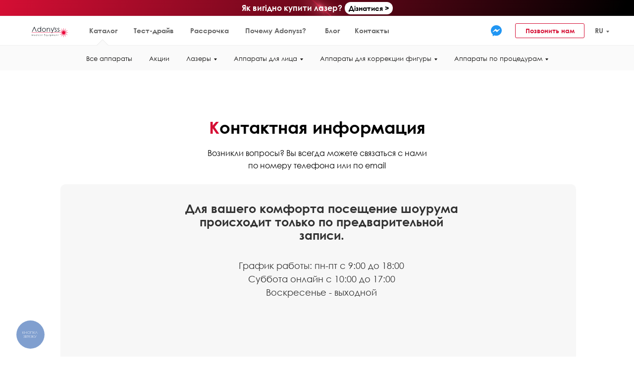

--- FILE ---
content_type: text/html; charset=UTF-8
request_url: https://adonyss.com.ua/contact-us
body_size: 61246
content:
<!DOCTYPE html> <html lang="uk"> <head> <meta charset="utf-8" /> <meta http-equiv="Content-Type" content="text/html; charset=utf-8" /> <meta name="viewport" content="width=device-width, initial-scale=1.0" /> <!--metatextblock--> <title>Контактная информация Adonyss - лазерное и косметологическое оборудование </title> <meta name="description" content="Контактная информация 【 Adonyss 】✅ связаться с компанией Adonyss лазеры и оборудование для косметологических кабинетов ➤ Американское качество, лучшие цены в Украине" /> <meta property="og:url" content="https://adonyss.com.ua/contact-us" /> <meta property="og:title" content="Контактная информация Adonyss - лазерное и косметологическое оборудование " /> <meta property="og:description" content="Контактная информация 【 Adonyss 】✅ связаться с компанией Adonyss лазеры и оборудование для косметологических кабинетов ➤ Американское качество, лучшие цены в Украине" /> <meta property="og:type" content="website" /> <meta property="og:image" content="https://static.tildacdn.one/tild3038-3638-4033-b239-313862636161/Adonyss.jpg" /> <link rel="canonical" href="https://adonyss.com.ua/contact-us"> <!--/metatextblock--> <meta name="format-detection" content="telephone=no" /> <meta http-equiv="x-dns-prefetch-control" content="on"> <link rel="dns-prefetch" href="https://ws.tildacdn.com"> <link rel="dns-prefetch" href="https://static.tildacdn.one"> <link rel="shortcut icon" href="https://static.tildacdn.one/tild6133-3537-4761-b264-373563666238/favicon.ico" type="image/x-icon" /> <link rel="apple-touch-icon" href="https://static.tildacdn.one/tild3038-3131-4635-b531-316338313466/152x152.png"> <link rel="apple-touch-icon" sizes="76x76" href="https://static.tildacdn.one/tild3038-3131-4635-b531-316338313466/152x152.png"> <link rel="apple-touch-icon" sizes="152x152" href="https://static.tildacdn.one/tild3038-3131-4635-b531-316338313466/152x152.png"> <link rel="apple-touch-startup-image" href="https://static.tildacdn.one/tild3038-3131-4635-b531-316338313466/152x152.png"> <meta name="msapplication-TileColor" content="#000000"> <meta name="msapplication-TileImage" content="https://static.tildacdn.one/tild6363-3164-4333-b864-633832653539/270x270.png"> <!-- Assets --> <script src="https://neo.tildacdn.com/js/tilda-fallback-1.0.min.js" async charset="utf-8"></script> <link rel="stylesheet" href="https://static.tildacdn.one/css/tilda-grid-3.0.min.css" type="text/css" media="all" onerror="this.loaderr='y';"/> <link rel="stylesheet" href="https://static.tildacdn.one/ws/project2062069/tilda-blocks-page9403576.min.css?t=1736836570" type="text/css" media="all" onerror="this.loaderr='y';" /> <link rel="stylesheet" href="https://static.tildacdn.one/css/tilda-animation-2.0.min.css" type="text/css" media="all" onerror="this.loaderr='y';" /> <link rel="stylesheet" href="https://static.tildacdn.one/css/tilda-popup-1.1.min.css" type="text/css" media="print" onload="this.media='all';" onerror="this.loaderr='y';" /> <noscript><link rel="stylesheet" href="https://static.tildacdn.one/css/tilda-popup-1.1.min.css" type="text/css" media="all" /></noscript> <link rel="stylesheet" href="https://static.tildacdn.one/css/tilda-menusub-1.0.min.css" type="text/css" media="print" onload="this.media='all';" onerror="this.loaderr='y';" /> <noscript><link rel="stylesheet" href="https://static.tildacdn.one/css/tilda-menusub-1.0.min.css" type="text/css" media="all" /></noscript> <link rel="stylesheet" href="https://static.tildacdn.one/css/tilda-forms-1.0.min.css" type="text/css" media="all" onerror="this.loaderr='y';" /> <link rel="stylesheet" href="https://static.tildacdn.one/css/tilda-cart-1.0.min.css" type="text/css" media="all" onerror="this.loaderr='y';" /> <link rel="stylesheet" type="text/css" href="/custom.css?t=1736836570"> <script nomodule src="https://static.tildacdn.one/js/tilda-polyfill-1.0.min.js" charset="utf-8"></script> <script type="text/javascript">function t_onReady(func) {if(document.readyState!='loading') {func();} else {document.addEventListener('DOMContentLoaded',func);}}
function t_onFuncLoad(funcName,okFunc,time) {if(typeof window[funcName]==='function') {okFunc();} else {setTimeout(function() {t_onFuncLoad(funcName,okFunc,time);},(time||100));}}function t_throttle(fn,threshhold,scope) {return function() {fn.apply(scope||this,arguments);};}function t396_initialScale(t){t=document.getElementById("rec"+t);if(t){t=t.querySelector(".t396__artboard");if(t){var e,r=document.documentElement.clientWidth,a=[];if(i=t.getAttribute("data-artboard-screens"))for(var i=i.split(","),l=0;l<i.length;l++)a[l]=parseInt(i[l],10);else a=[320,480,640,960,1200];for(l=0;l<a.length;l++){var n=a[l];n<=r&&(e=n)}var o="edit"===window.allrecords.getAttribute("data-tilda-mode"),d="center"===t396_getFieldValue(t,"valign",e,a),c="grid"===t396_getFieldValue(t,"upscale",e,a),s=t396_getFieldValue(t,"height_vh",e,a),u=t396_getFieldValue(t,"height",e,a),g=!!window.opr&&!!window.opr.addons||!!window.opera||-1!==navigator.userAgent.indexOf(" OPR/");if(!o&&d&&!c&&!s&&u&&!g){for(var _=parseFloat((r/e).toFixed(3)),f=[t,t.querySelector(".t396__carrier"),t.querySelector(".t396__filter")],l=0;l<f.length;l++)f[l].style.height=Math.floor(parseInt(u,10)*_)+"px";t396_scaleInitial__getElementsToScale(t).forEach(function(t){t.style.zoom=_})}}}}function t396_scaleInitial__getElementsToScale(t){return t?Array.prototype.slice.call(t.children).filter(function(t){return t&&(t.classList.contains("t396__elem")||t.classList.contains("t396__group"))}):[]}function t396_getFieldValue(t,e,r,a){var i=a[a.length-1],l=r===i?t.getAttribute("data-artboard-"+e):t.getAttribute("data-artboard-"+e+"-res-"+r);if(!l)for(var n=0;n<a.length;n++){var o=a[n];if(!(o<=r)&&(l=o===i?t.getAttribute("data-artboard-"+e):t.getAttribute("data-artboard-"+e+"-res-"+o)))break}return l}</script> <script src="https://static.tildacdn.one/js/jquery-1.10.2.min.js" charset="utf-8" onerror="this.loaderr='y';"></script> <script src="https://static.tildacdn.one/js/tilda-scripts-3.0.min.js" charset="utf-8" defer onerror="this.loaderr='y';"></script> <script src="https://static.tildacdn.one/ws/project2062069/tilda-blocks-page9403576.min.js?t=1736836570" charset="utf-8" async onerror="this.loaderr='y';"></script> <script src="https://static.tildacdn.one/js/tilda-lazyload-1.0.min.js" charset="utf-8" async onerror="this.loaderr='y';"></script> <script src="https://static.tildacdn.one/js/tilda-animation-2.0.min.js" charset="utf-8" async onerror="this.loaderr='y';"></script> <script src="https://static.tildacdn.one/js/tilda-submenublocks-1.0.min.js" charset="utf-8" async onerror="this.loaderr='y';"></script> <script src="https://static.tildacdn.one/js/tilda-zero-1.1.min.js" charset="utf-8" async onerror="this.loaderr='y';"></script> <script src="https://static.tildacdn.one/js/hammer.min.js" charset="utf-8" async onerror="this.loaderr='y';"></script> <script src="https://static.tildacdn.one/js/tilda-popup-1.0.min.js" charset="utf-8" async onerror="this.loaderr='y';"></script> <script src="https://static.tildacdn.one/js/tilda-video-1.0.min.js" charset="utf-8" async onerror="this.loaderr='y';"></script> <script src="https://static.tildacdn.one/js/tilda-menusub-1.0.min.js" charset="utf-8" async onerror="this.loaderr='y';"></script> <script src="https://static.tildacdn.one/js/tilda-menu-1.0.min.js" charset="utf-8" async onerror="this.loaderr='y';"></script> <script src="https://static.tildacdn.one/js/tilda-forms-1.0.min.js" charset="utf-8" async onerror="this.loaderr='y';"></script> <script src="https://static.tildacdn.one/js/tilda-cart-1.0.min.js" charset="utf-8" async onerror="this.loaderr='y';"></script> <script src="https://static.tildacdn.one/js/tilda-widget-positions-1.0.min.js" charset="utf-8" async onerror="this.loaderr='y';"></script> <script src="https://static.tildacdn.one/js/tilda-video-processor-1.0.min.js" charset="utf-8" async onerror="this.loaderr='y';"></script> <script src="https://static.tildacdn.one/js/tilda-animation-sbs-1.0.min.js" charset="utf-8" async onerror="this.loaderr='y';"></script> <script src="https://static.tildacdn.one/js/tilda-zero-scale-1.0.min.js" charset="utf-8" async onerror="this.loaderr='y';"></script> <script src="https://static.tildacdn.one/js/tilda-skiplink-1.0.min.js" charset="utf-8" async onerror="this.loaderr='y';"></script> <script src="https://static.tildacdn.one/js/tilda-events-1.0.min.js" charset="utf-8" async onerror="this.loaderr='y';"></script> <!-- nominify begin --><script type="text/javascript">
  (function(d, w, s) {
	var widgetHash = 'n5mii6cyou0253jc7zgx', gcw = d.createElement(s); gcw.type = 'text/javascript'; gcw.async = true;
	gcw.src = '//widgets.binotel.com/getcall/widgets/'+ widgetHash +'.js';
	var sn = d.getElementsByTagName(s)[0]; sn.parentNode.insertBefore(gcw, sn);
  })(document, window, 'script');


<!-- This site is converting visitors into subscribers and customers with OptinMonster - https://optinmonster.com--> <script type="text/javascript" src="https://a.omappapi.com/app/js/api.min.js" data-account="69004" data-user="61333" async></script> <!-- / OptinMonster --> <meta name="google-site-verification" content="mFf9bQ5TOe3-FBriJhF1JRtMDP30xwUmLQ5-EsVKJ0Y" /> <meta name="facebook-domain-verification" content="04m6as8i9gm09lhj6iwv0n1cvoljlm" /> <!-- nominify end --><!-- nominify begin --><script type="application/ld+json">
{
	"@context": "http://schema.org",
	"@type": "BreadcrumbList",
	"itemListElement":
	[
		{ "@type": "ListItem", "position": 1, "item": { "@id": "https://adonyss.com.ua/", "name": "Adonyss" } },
		{ "@type": "ListItem", "position": 2, "item": { "@id": "https://adonyss.com.ua/contact-us", "name": "Контакты Adonyss" } }
	]
}
</script> <link rel="alternate" hreflang="uk" href="https://adonyss.com.ua/ua/contact-us"> <link rel="alternate" hreflang="ru" href="https://adonyss.com.ua/contact-us"> <!-- nominify end --><script type="text/javascript">window.dataLayer=window.dataLayer||[];</script> <!-- Google Tag Manager --> <script type="text/javascript">(function(w,d,s,l,i){w[l]=w[l]||[];w[l].push({'gtm.start':new Date().getTime(),event:'gtm.js'});var f=d.getElementsByTagName(s)[0],j=d.createElement(s),dl=l!='dataLayer'?'&l='+l:'';j.async=true;j.src='https://www.googletagmanager.com/gtm.js?id='+i+dl;f.parentNode.insertBefore(j,f);})(window,document,'script','dataLayer','GTM-MH73968');</script> <!-- End Google Tag Manager --> <script type="text/javascript">(function() {if((/bot|google|yandex|baidu|bing|msn|duckduckbot|teoma|slurp|crawler|spider|robot|crawling|facebook/i.test(navigator.userAgent))===false&&typeof(sessionStorage)!='undefined'&&sessionStorage.getItem('visited')!=='y'&&document.visibilityState){var style=document.createElement('style');style.type='text/css';style.innerHTML='@media screen and (min-width: 980px) {.t-records {opacity: 0;}.t-records_animated {-webkit-transition: opacity ease-in-out .2s;-moz-transition: opacity ease-in-out .2s;-o-transition: opacity ease-in-out .2s;transition: opacity ease-in-out .2s;}.t-records.t-records_visible {opacity: 1;}}';document.getElementsByTagName('head')[0].appendChild(style);function t_setvisRecs(){var alr=document.querySelectorAll('.t-records');Array.prototype.forEach.call(alr,function(el) {el.classList.add("t-records_animated");});setTimeout(function() {Array.prototype.forEach.call(alr,function(el) {el.classList.add("t-records_visible");});sessionStorage.setItem("visited","y");},400);}
document.addEventListener('DOMContentLoaded',t_setvisRecs);}})();</script></head> <body class="t-body" style="margin:0;"> <!--allrecords--> <div id="allrecords" class="t-records" data-hook="blocks-collection-content-node" data-tilda-project-id="2062069" data-tilda-page-id="9403576" data-tilda-page-alias="contact-us" data-tilda-formskey="c686bd0f3bda53e12fdf4762355a217d" data-tilda-lazy="yes" data-tilda-project-lang="UK" data-tilda-root-zone="one" data-tilda-project-headcode="yes" data-tilda-page-headcode="yes" data-tilda-ts="y"> <!--header--> <header id="t-header" class="t-records" data-hook="blocks-collection-content-node" data-tilda-project-id="2062069" data-tilda-page-id="9403285" data-tilda-formskey="c686bd0f3bda53e12fdf4762355a217d" data-tilda-lazy="yes" data-tilda-project-lang="UK" data-tilda-root-zone="one" data-tilda-project-headcode="yes"> <div id="rec161852566" class="r t-rec" style=" " data-record-type="270"> <div class="t270"></div> <script>t_onReady(function() {var hash=window.location.hash;t_onFuncLoad('t270_scroll',function() {t270_scroll(hash,-3);});setTimeout(function() {var curPath=window.location.pathname;var curFullPath=window.location.origin + curPath;var recs=document.querySelectorAll('.r');Array.prototype.forEach.call(recs,function(rec) {var selects='a[href^="#"]:not([href="#"]):not(.carousel-control):not(.t-carousel__control):not([href^="#price"]):not([href^="#submenu"]):not([href^="#popup"]):not([href*="#zeropopup"]):not([href*="#closepopup"]):not([href*="#closeallpopup"]):not([href^="#prodpopup"]):not([href^="#order"]):not([href^="#!"]):not([target="_blank"]),' +
'a[href^="' + curPath + '#"]:not([href*="#!/tfeeds/"]):not([href*="#!/tproduct/"]):not([href*="#!/tab/"]):not([href*="#popup"]):not([href*="#zeropopup"]):not([href*="#closepopup"]):not([href*="#closeallpopup"]):not([target="_blank"]),' +
'a[href^="' + curFullPath + '#"]:not([href*="#!/tfeeds/"]):not([href*="#!/tproduct/"]):not([href*="#!/tab/"]):not([href*="#popup"]):not([href*="#zeropopup"]):not([href*="#closepopup"]):not([href*="#closeallpopup"]):not([target="_blank"])';var elements=rec.querySelectorAll(selects);Array.prototype.forEach.call(elements,function(element) {element.addEventListener('click',function(event) {event.preventDefault();var hash=this.hash.trim();t_onFuncLoad('t270_scroll',function() {t270_scroll(hash,-3);});});});});if(document.querySelectorAll('.js-store').length>0||document.querySelectorAll('.js-feed').length>0) {t_onFuncLoad('t270_scroll',function() {t270_scroll(hash,-3,1);});}},500);setTimeout(function() {var hash=window.location.hash;if(hash&&document.querySelectorAll('a[name="' + hash.slice(1) + '"], div[id="' + hash.slice(1) + '"]').length>0) {if(window.isMobile) {t_onFuncLoad('t270_scroll',function() {t270_scroll(hash,0);});} else {t_onFuncLoad('t270_scroll',function() {t270_scroll(hash,0);});}}},1000);window.addEventListener('popstate',function() {var hash=window.location.hash;if(hash&&document.querySelectorAll('a[name="' + hash.slice(1) + '"], div[id="' + hash.slice(1) + '"]').length>0) {if(window.isMobile) {t_onFuncLoad('t270_scroll',function() {t270_scroll(hash,0);});} else {t_onFuncLoad('t270_scroll',function() {t270_scroll(hash,0);});}}});});</script> </div> <div id="rec264729876" class="r t-rec" style=" " data-animationappear="off" data-record-type="331"> <div class="t331"> <div
class="t-popup" data-tooltip-hook="#popup:youtubevideo"
role="dialog"
aria-modal="true"
tabindex="-1"> <div class="t-popup__close t-popup__block-close"> <button
type="button"
class="t-popup__close-wrapper t-popup__block-close-button"
aria-label="Close dialog window"> <svg role="presentation" class="t-popup__close-icon" width="23px" height="23px" viewBox="0 0 23 23" version="1.1" xmlns="http://www.w3.org/2000/svg" xmlns:xlink="http://www.w3.org/1999/xlink"> <g stroke="none" stroke-width="1" fill="#fff" fill-rule="evenodd"> <rect transform="translate(11.313708, 11.313708) rotate(-45.000000) translate(-11.313708, -11.313708) " x="10.3137085" y="-3.6862915" width="2" height="30"></rect> <rect transform="translate(11.313708, 11.313708) rotate(-315.000000) translate(-11.313708, -11.313708) " x="10.3137085" y="-3.6862915" width="2" height="30"></rect> </g> </svg> </button> </div> <div class="t-popup__container t-width t-width_12"> <div class="t331__wrap-video"
style="height: 650px;" data-video-width="1160" data-video-height="650px"> <div class="t-video-lazyload t-video-no-lazyload" data-videolazy-load="false" data-blocklazy-id="264729876" data-videolazy-type="youtube" data-videolazy-id="GypzQsBmVbk"> </div> </div> </div> </div></div> <script type="text/javascript">t_onReady(function() {t_onFuncLoad('t331_initPopup',function() {t331_initPopup('264729876');});});</script> </div> <div id="rec161852567" class="r t-rec t-screenmin-640px" style=" " data-record-type="215" data-screen-min="640px"> <a name="product" style="font-size:0;"></a> </div> <div id="rec161852568" class="r t-rec t-screenmin-640px" style=" " data-record-type="215" data-screen-min="640px"> <a name="collection" style="font-size:0;"></a> </div> <div id="rec163891992" class="r t-rec" style=" " data-animationappear="off" data-record-type="794"> <!-- T794 --> <div class="t794" data-tooltip-hook="#menu_01" data-tooltip-margin="15px" data-add-arrow=""> <div class="t794__tooltip-menu"> <div class="t794__tooltip-menu-corner"></div> <div class="t794__content"> <ul class="t794__list" role="menu" aria-label=""> <li class="t794__list_item t-submenublocks__item t-name t-name_xs"> <a class="t794__typo t794__typo_163891992 t794__link t-name t-name_xs"
role="menuitem"
href="/training"
style="" data-menu-item-number="1">Бесплатное обучение</a> </li> <li class="t794__list_item t-submenublocks__item t-name t-name_xs"> <a class="t794__typo t794__typo_163891992 t794__link t-name t-name_xs"
role="menuitem"
href="/marketing-support"
style="" data-menu-item-number="2">План привлечения новых клиентов</a> </li> <li class="t794__list_item t-submenublocks__item t-name t-name_xs"> <a class="t794__typo t794__typo_163891992 t794__link t-name t-name_xs"
role="menuitem"
href="/test-drive"
style="" data-menu-item-number="3">Тест-драйв</a> </li> <li class="t794__list_item t-submenublocks__item t-name t-name_xs"> <a class="t794__typo t794__typo_163891992 t794__link t-name t-name_xs"
role="menuitem"
href="/warranty"
style="" data-menu-item-number="4">Гарантийное обслуживание</a> </li> <li class="t794__list_item t-submenublocks__item t-name t-name_xs"> <a class="t794__typo t794__typo_163891992 t794__link t-name t-name_xs"
role="menuitem"
href="/financing"
style="" data-menu-item-number="5">Беспроцентная рассрочка</a> </li> <li class="t794__list_item t-submenublocks__item t-name t-name_xs"> <a class="t794__typo t794__typo_163891992 t794__link t-name t-name_xs"
role="menuitem"
href="/delivery"
style="" data-menu-item-number="6">Доставка по всей Украине</a> </li> <li class="t794__list_item t-submenublocks__item t-name t-name_xs"> <a class="t794__typo t794__typo_163891992 t794__link t-name t-name_xs"
role="menuitem"
href="/why-adonyss"
style="" data-menu-item-number="7">О компании</a> </li> </ul> </div> </div> </div> <script>t_onReady(function() {t_onFuncLoad('t794_init',function() {t794_init('163891992');});});</script> <style>#rec163891992 .t794__tooltip-menu,a[data-tooltip-menu-id="163891992"] + .t794__tooltip-menu{background-color:#ffffff;text-align:left;max-width:200px;border-radius:3px;}#rec163891992 .t794__content{background-color:#ffffff;border-radius:3px;}#rec163891992 .t794__tooltip-menu-corner{background-color:#ffffff;top:-6.5px;border-color:#eee;border-width:0;border-style:none;}@media screen and (max-width:980px){a[data-tooltip-menu-id="163891992"] + .t794__tooltip-menu{max-width:100%;}}</style> <style>#rec163891992 .t794__typo.t-active,a[data-tooltip-menu-id="163891992"] + .t794__tooltip-menu .t794__typo.t-active{color:#d50e34 !important;font-weight:600 !important;}</style> <style>#rec163891992 .t794__typo:not(.t-active):hover{color:#d50e34 !important;}</style> <style></style> <style>#rec163891992 .t794__tooltip-menu,a[data-tooltip-menu-id="163891992"] + .t794__tooltip-menu {box-shadow:0px 0px 7px rgba(0,0,0,0.2);}</style> </div> <div id="rec602166334" class="r t-rec t-rec_pb-res-480_0" style=" " data-animationappear="off" data-record-type="396"> <!-- T396 --> <style>#rec602166334 .t396__artboard {height:32px;background-image:linear-gradient(111deg,rgba(213,14,52,1) 0%,rgba(0,0,0,1) 98%);}#rec602166334 .t396__filter {height:32px;}#rec602166334 .t396__carrier{height:32px;background-position:center center;background-attachment:scroll;background-size:cover;background-repeat:no-repeat;}@media screen and (max-width:1199px) {#rec602166334 .t396__artboard,#rec602166334 .t396__filter,#rec602166334 .t396__carrier {}#rec602166334 .t396__artboard {background-image:linear-gradient(111deg,rgba(213,14,52,1) 0%,rgba(0,0,0,1) 98%);}#rec602166334 .t396__filter {}#rec602166334 .t396__carrier {background-attachment:scroll;}}@media screen and (max-width:959px) {#rec602166334 .t396__artboard,#rec602166334 .t396__filter,#rec602166334 .t396__carrier {height:40px;}#rec602166334 .t396__artboard {background-image:linear-gradient(111deg,rgba(213,14,52,1) 0%,rgba(0,0,0,1) 98%);}#rec602166334 .t396__filter{}#rec602166334 .t396__carrier {background-position:center center;background-attachment:scroll;}}@media screen and (max-width:639px) {#rec602166334 .t396__artboard,#rec602166334 .t396__filter,#rec602166334 .t396__carrier {height:50px;}#rec602166334 .t396__filter {}#rec602166334 .t396__carrier {background-attachment:scroll;}}@media screen and (max-width:479px) {#rec602166334 .t396__artboard,#rec602166334 .t396__filter,#rec602166334 .t396__carrier {height:40px;}#rec602166334 .t396__artboard {background-image:linear-gradient(111deg,rgba(213,14,52,1) 0%,rgba(0,0,0,1) 98%);}#rec602166334 .t396__filter{}#rec602166334 .t396__carrier {background-position:right center;background-attachment:scroll;}}#rec602166334 .tn-elem[data-elem-id="1686235302950"]{z-index:2;top:-53px;left:calc(50% - 600px + 563px);width:114px;height:155px;}#rec602166334 .tn-elem[data-elem-id="1686235302950"] .tn-atom {background-position:center center;background-size:cover;background-repeat:no-repeat;border-color:transparent ;border-style:solid;}#rec602166334 .tn-elem[data-elem-id="1686235302950"] .tn-atom {-webkit-transform:rotate(40deg);-moz-transform:rotate(40deg);transform:rotate(40deg);}@media screen and (max-width:1199px) {#rec602166334 .tn-elem[data-elem-id="1686235302950"] {left:calc(50% - 480px + 424px);}}@media screen and (max-width:959px) {#rec602166334 .tn-elem[data-elem-id="1686235302950"] {top:-51px;left:calc(50% - 320px + 274px);}}@media screen and (max-width:639px) {#rec602166334 .tn-elem[data-elem-id="1686235302950"] {top:-61px;left:calc(50% - 240px + 193px);width:137px;height:189px;}}@media screen and (max-width:479px) {#rec602166334 .tn-elem[data-elem-id="1686235302950"] {top:-63px;left:calc(50% - 160px + 103px);}}#rec602166334 .tn-elem[data-elem-id="1571657775448"]{color:#ffffff;text-align:center;z-index:3;top:-80px;left:calc(50% - 600px + -332px);width:100px;height:50px;}#rec602166334 .tn-elem[data-elem-id="1571657775448"] .tn-atom{color:#ffffff;font-size:14px;font-family:'CenturyGothic',Arial,sans-serif;line-height:1.55;font-weight:600;border-width:1px;background-position:center center;border-color:transparent ;border-style:solid;transition:background-color 0.2s ease-in-out,color 0.2s ease-in-out,border-color 0.2s ease-in-out;}@media (hover),(min-width:0\0) {#rec602166334 .tn-elem[data-elem-id="1571657775448"] .tn-atom:hover {}#rec602166334 .tn-elem[data-elem-id="1571657775448"] .tn-atom:hover {color:#c7c7c7;}}@media screen and (max-width:1199px) {#rec602166334 .tn-elem[data-elem-id="1571657775448"] {top:0px;left:calc(50% - 480px + 211px);}}@media screen and (max-width:959px) {#rec602166334 .tn-elem[data-elem-id="1571657775448"] {top:25px;left:calc(50% - 320px + 980px);width:120px;height:40px;}}@media screen and (max-width:639px) {}@media screen and (max-width:479px) {#rec602166334 .tn-elem[data-elem-id="1571657775448"] {top:25px;left:calc(50% - 160px + -480px);width:110px;height:40px;}#rec602166334 .tn-elem[data-elem-id="1571657775448"] .tn-atom{opacity:1;}}#rec602166334 .tn-elem[data-elem-id="1576745196203"]{z-index:4;top:-180px;left:calc(50% - 600px + -80px);width:15px;height:15px;}#rec602166334 .tn-elem[data-elem-id="1576745196203"] .tn-atom {background-position:center center;background-size:cover;background-repeat:no-repeat;border-color:transparent ;border-style:solid;}@media screen and (max-width:1199px) {#rec602166334 .tn-elem[data-elem-id="1576745196203"] {top:18px;left:calc(50% - 480px + 771px);}}@media screen and (max-width:959px) {#rec602166334 .tn-elem[data-elem-id="1576745196203"] {top:18px;left:calc(50% - 320px + 505px);width:17px;height:17px;}}@media screen and (max-width:639px) {#rec602166334 .tn-elem[data-elem-id="1576745196203"] {top:17px;left:calc(50% - 240px + 378px);}}@media screen and (max-width:479px) {#rec602166334 .tn-elem[data-elem-id="1576745196203"] {top:17px;left:calc(50% - 160px + 242px);}}#rec602166334 .tn-elem[data-elem-id="1593610003799"]{color:#323232;text-align:center;z-index:6;top:5px;left:calc(50% - 600px + 920px);width:130px;height:24px;}#rec602166334 .tn-elem[data-elem-id="1593610003799"] .tn-atom{color:#323232;font-size:12px;font-family:'CenturyGothic',Arial,sans-serif;line-height:1.55;font-weight:600;border-width:1px;border-radius:2px;background-color:#ffffff;background-position:center center;border-color:transparent ;border-style:solid;transition:background-color 0.2s ease-in-out,color 0.2s ease-in-out,border-color 0.2s ease-in-out;}@media (hover),(min-width:0\0) {#rec602166334 .tn-elem[data-elem-id="1593610003799"] .tn-atom:hover {background-color:#d50e34;background-image:none;}#rec602166334 .tn-elem[data-elem-id="1593610003799"] .tn-atom:hover {color:#ffffff;}}@media screen and (max-width:1199px) {#rec602166334 .tn-elem[data-elem-id="1593610003799"] {top:5px;left:calc(50% - 480px + -180px);width:180px;}#rec602166334 .tn-elem[data-elem-id="1593610003799"] .tn-atom{font-size:11px;}}@media screen and (max-width:959px) {#rec602166334 .tn-elem[data-elem-id="1593610003799"] {top:5px;left:calc(50% - 320px + -60px);width:120px;height:30px;}#rec602166334 .tn-elem[data-elem-id="1593610003799"] .tn-atom{font-size:12px;}}@media screen and (max-width:639px) {#rec602166334 .tn-elem[data-elem-id="1593610003799"] {top:13px;left:calc(50% - 240px + -10px);width:140px;height:25px;}#rec602166334 .tn-elem[data-elem-id="1593610003799"] .tn-atom{font-size:11px;}}@media screen and (max-width:479px) {#rec602166334 .tn-elem[data-elem-id="1593610003799"] {top:10px;left:calc(50% - 160px + -10px);width:85px;height:30px;}#rec602166334 .tn-elem[data-elem-id="1593610003799"] .tn-atom{font-size:12px;line-height:1.25;}}#rec602166334 .tn-elem[data-elem-id="1593609667595"]{color:#ffffff;z-index:5;top:4px;left:calc(50% - 600px + 448px);width:208px;height:auto;}#rec602166334 .tn-elem[data-elem-id="1593609667595"] .tn-atom{color:#ffffff;font-size:16px;font-family:'CenturyGothic',Arial,sans-serif;line-height:1.55;font-weight:700;background-position:center center;border-color:transparent ;border-style:solid;}@media screen and (max-width:1199px) {#rec602166334 .tn-elem[data-elem-id="1593609667595"] {top:4px;left:calc(50% - 480px + 311px);height:auto;}}@media screen and (max-width:959px) {#rec602166334 .tn-elem[data-elem-id="1593609667595"] {top:8px;left:calc(50% - 320px + 171px);height:auto;}#rec602166334 .tn-elem[data-elem-id="1593609667595"] .tn-atom{font-size:15px;}}@media screen and (max-width:639px) {#rec602166334 .tn-elem[data-elem-id="1593609667595"] {top:12px;left:calc(50% - 240px + 90px);width:210px;height:auto;}#rec602166334 .tn-elem[data-elem-id="1593609667595"] .tn-atom{font-size:16px;}}@media screen and (max-width:479px) {#rec602166334 .tn-elem[data-elem-id="1593609667595"] {top:0px;left:calc(50% - 160px + 26px);width:180px;height:auto;}#rec602166334 .tn-elem[data-elem-id="1593609667595"] .tn-atom{font-size:13px;}}#rec602166334 .tn-elem[data-elem-id="1686234802260"]{color:#000000;text-align:center;z-index:7;top:4px;left:calc(50% - 600px + 656px);width:97px;height:25px;}#rec602166334 .tn-elem[data-elem-id="1686234802260"] .tn-atom{color:#000000;font-size:14px;font-family:'CenturyGothic',Arial,sans-serif;line-height:1.55;font-weight:600;border-radius:30px;background-color:#ffffff;background-position:center center;border-color:transparent ;border-style:solid;transition:background-color 0.2s ease-in-out,color 0.2s ease-in-out,border-color 0.2s ease-in-out;}@media screen and (max-width:1199px) {#rec602166334 .tn-elem[data-elem-id="1686234802260"] {top:3px;left:calc(50% - 480px + 530px);}}@media screen and (max-width:959px) {#rec602166334 .tn-elem[data-elem-id="1686234802260"] {top:8px;left:calc(50% - 320px + 370px);}}@media screen and (max-width:639px) {#rec602166334 .tn-elem[data-elem-id="1686234802260"] {top:12px;left:calc(50% - 240px + 300px);}}@media screen and (max-width:479px) {#rec602166334 .tn-elem[data-elem-id="1686234802260"] {top:8px;left:calc(50% - 160px + 200px);}}#rec602166334 .tn-elem[data-elem-id="1593609667595"]{color:#ffffff;z-index:5;top:4px;left:calc(50% - 600px + 448px);width:208px;height:auto;}#rec602166334 .tn-elem[data-elem-id="1593609667595"] .tn-atom{color:#ffffff;font-size:16px;font-family:'CenturyGothic',Arial,sans-serif;line-height:1.55;font-weight:700;background-position:center center;border-color:transparent ;border-style:solid;}@media screen and (max-width:1199px) {#rec602166334 .tn-elem[data-elem-id="1593609667595"] {top:4px;left:calc(50% - 480px + 311px);height:auto;}}@media screen and (max-width:959px) {#rec602166334 .tn-elem[data-elem-id="1593609667595"] {top:8px;left:calc(50% - 320px + 171px);height:auto;}#rec602166334 .tn-elem[data-elem-id="1593609667595"] .tn-atom{font-size:15px;}}@media screen and (max-width:639px) {#rec602166334 .tn-elem[data-elem-id="1593609667595"] {top:12px;left:calc(50% - 240px + 90px);width:210px;height:auto;}#rec602166334 .tn-elem[data-elem-id="1593609667595"] .tn-atom{font-size:16px;}}@media screen and (max-width:479px) {#rec602166334 .tn-elem[data-elem-id="1593609667595"] {top:0px;left:calc(50% - 160px + 26px);width:180px;height:auto;}#rec602166334 .tn-elem[data-elem-id="1593609667595"] .tn-atom{font-size:13px;}}#rec602166334 .tn-elem[data-elem-id="1686234802260"]{color:#000000;text-align:center;z-index:7;top:4px;left:calc(50% - 600px + 656px);width:97px;height:25px;}#rec602166334 .tn-elem[data-elem-id="1686234802260"] .tn-atom{color:#000000;font-size:14px;font-family:'CenturyGothic',Arial,sans-serif;line-height:1.55;font-weight:600;border-radius:30px;background-color:#ffffff;background-position:center center;border-color:transparent ;border-style:solid;transition:background-color 0.2s ease-in-out,color 0.2s ease-in-out,border-color 0.2s ease-in-out;}@media screen and (max-width:1199px) {#rec602166334 .tn-elem[data-elem-id="1686234802260"] {top:3px;left:calc(50% - 480px + 530px);}}@media screen and (max-width:959px) {#rec602166334 .tn-elem[data-elem-id="1686234802260"] {top:8px;left:calc(50% - 320px + 370px);}}@media screen and (max-width:639px) {#rec602166334 .tn-elem[data-elem-id="1686234802260"] {top:12px;left:calc(50% - 240px + 300px);}}@media screen and (max-width:479px) {#rec602166334 .tn-elem[data-elem-id="1686234802260"] {top:8px;left:calc(50% - 160px + 200px);}}</style> <div class='t396'> <div class="t396__artboard" data-artboard-recid="602166334" data-artboard-screens="320,480,640,960,1200" data-artboard-height="32" data-artboard-valign="top" data-artboard-upscale="grid" data-artboard-height-res-320="40" data-artboard-height-res-480="50" data-artboard-height-res-640="40"> <div class="t396__carrier" data-artboard-recid="602166334"></div> <div class="t396__filter" data-artboard-recid="602166334"></div> <div class='t396__elem tn-elem tn-elem__6021663341686235302950' data-elem-id='1686235302950' data-elem-type='shape' data-field-top-value="-53" data-field-left-value="563" data-field-height-value="155" data-field-width-value="114" data-field-axisy-value="top" data-field-axisx-value="left" data-field-container-value="grid" data-field-topunits-value="px" data-field-leftunits-value="px" data-field-heightunits-value="px" data-field-widthunits-value="px" data-field-top-res-320-value="-63" data-field-left-res-320-value="103" data-field-top-res-480-value="-61" data-field-left-res-480-value="193" data-field-height-res-480-value="189" data-field-width-res-480-value="137" data-field-top-res-640-value="-51" data-field-left-res-640-value="274" data-field-left-res-960-value="424"> <div class='tn-atom t-bgimg' data-original="https://static.tildacdn.one/tild3364-6362-4432-b733-313435353834/3_2.png"
aria-label='' role="img"> </div> </div> <div
class="t396__group tn-group tn-group__602166334168623485507437220" data-fields="top,left" data-group-id="168623485507437220" data-group-type-value="logical" data-group-top-value="4" data-group-left-value="448" data-group-height-value="25" data-group-width-value="305" data-group-topunits-value="px" data-group-leftunits-value="px"> <div
class="tn-molecule"
id="molecule-168623485507437220"> <div class='t396__elem tn-elem tn-elem__6021663341593609667595' data-elem-id='1593609667595' data-elem-type='text' data-field-top-value="4" data-field-left-value="448" data-field-width-value="208" data-field-axisy-value="top" data-field-axisx-value="left" data-field-container-value="grid" data-field-topunits-value="px" data-field-leftunits-value="px" data-field-heightunits-value="" data-field-widthunits-value="px" data-field-top-res-320-value="0" data-field-left-res-320-value="26" data-field-width-res-320-value="180" data-field-axisy-res-320-value="center" data-field-container-res-320-value="window" data-field-top-res-480-value="12" data-field-left-res-480-value="90" data-field-width-res-480-value="210" data-field-top-res-640-value="8" data-field-left-res-640-value="171" data-field-top-res-960-value="4" data-field-left-res-960-value="311"> <div class='tn-atom'><a href="#popup:call01"target="_blank"style="color: inherit">Як вигідно купити лазер?</a></div> </div> <div class='t396__elem tn-elem tn-elem__6021663341686234802260' data-elem-id='1686234802260' data-elem-type='button' data-field-top-value="4" data-field-left-value="656" data-field-height-value="25" data-field-width-value="97" data-field-axisy-value="top" data-field-axisx-value="left" data-field-container-value="grid" data-field-topunits-value="px" data-field-leftunits-value="px" data-field-heightunits-value="px" data-field-widthunits-value="px" data-field-top-res-320-value="8" data-field-left-res-320-value="200" data-field-top-res-480-value="12" data-field-left-res-480-value="300" data-field-top-res-640-value="8" data-field-left-res-640-value="370" data-field-top-res-960-value="3" data-field-left-res-960-value="530"> <a class='tn-atom' href="#popup:call01" target="_blank">Дізнатися &gt;</a> </div> </div> </div> </div> </div> <script>t_onReady(function() {t_onFuncLoad('t396_init',function() {t396_init('602166334');});});</script> <!-- /T396 --> </div> <div id="rec233977140" class="r t-rec" style=" " data-animationappear="off" data-record-type="396"> <!-- T396 --> <style>#rec233977140 .t396__artboard {height:60px;background-color:#ffffff;}#rec233977140 .t396__filter {height:60px;}#rec233977140 .t396__carrier{height:60px;background-position:center center;background-attachment:scroll;background-size:cover;background-repeat:no-repeat;}@media screen and (max-width:1199px) {#rec233977140 .t396__artboard,#rec233977140 .t396__filter,#rec233977140 .t396__carrier {}#rec233977140 .t396__filter {}#rec233977140 .t396__carrier {background-attachment:scroll;}}@media screen and (max-width:959px) {#rec233977140 .t396__artboard,#rec233977140 .t396__filter,#rec233977140 .t396__carrier {height:50px;}#rec233977140 .t396__artboard {background-color:#ffffff;}#rec233977140 .t396__filter{}#rec233977140 .t396__carrier {background-position:center center;background-attachment:scroll;}}@media screen and (max-width:639px) {#rec233977140 .t396__artboard,#rec233977140 .t396__filter,#rec233977140 .t396__carrier {}#rec233977140 .t396__filter {}#rec233977140 .t396__carrier {background-attachment:scroll;}}@media screen and (max-width:479px) {#rec233977140 .t396__artboard,#rec233977140 .t396__filter,#rec233977140 .t396__carrier {height:50px;}#rec233977140 .t396__filter {}#rec233977140 .t396__carrier {background-position:right center;background-attachment:scroll;}}#rec233977140 .tn-elem[data-elem-id="1571659242165"]{color:#666666;text-align:center;z-index:2;top:-75px;left:calc(50% - 600px + 451px);width:130px;height:50px;}#rec233977140 .tn-elem[data-elem-id="1571659242165"] .tn-atom{color:#666666;font-size:14px;font-family:'CenturyGothic',Arial,sans-serif;line-height:1.55;font-weight:600;border-width:1px;background-position:center center;border-color:transparent ;border-style:solid;transition:background-color 0.2s ease-in-out,color 0.2s ease-in-out,border-color 0.2s ease-in-out;}@media (hover),(min-width:0\0) {#rec233977140 .tn-elem[data-elem-id="1571659242165"] .tn-atom:hover {}#rec233977140 .tn-elem[data-elem-id="1571659242165"] .tn-atom:hover {color:#d50e34;}}@media screen and (max-width:1199px) {#rec233977140 .tn-elem[data-elem-id="1571659242165"] {top:5px;left:calc(50% - 480px + -775px);width:90px;height:50px;}}@media screen and (max-width:959px) {#rec233977140 .tn-elem[data-elem-id="1571659242165"] {top:5px;left:calc(50% - 320px + -230px);width:90px;height:40px;}}@media screen and (max-width:639px) {#rec233977140 .tn-elem[data-elem-id="1571659242165"] {top:10px;left:calc(50% - 240px + -530px);}}@media screen and (max-width:479px) {#rec233977140 .tn-elem[data-elem-id="1571659242165"] {top:25px;left:calc(50% - 160px + -730px);width:110px;height:40px;}#rec233977140 .tn-elem[data-elem-id="1571659242165"] .tn-atom{opacity:1;}}#rec233977140 .tn-elem[data-elem-id="1571659254664"]{color:#666666;text-align:center;z-index:4;top:5px;left:calc(50% - 600px + 441px);width:150px;height:50px;}#rec233977140 .tn-elem[data-elem-id="1571659254664"] .tn-atom{color:#666666;font-size:14px;font-family:'CenturyGothic',Arial,sans-serif;line-height:1.55;font-weight:600;border-width:1px;background-position:center center;border-color:transparent ;border-style:solid;transition:background-color 0.2s ease-in-out,color 0.2s ease-in-out,border-color 0.2s ease-in-out;}@media (hover),(min-width:0\0) {#rec233977140 .tn-elem[data-elem-id="1571659254664"] .tn-atom:hover {}#rec233977140 .tn-elem[data-elem-id="1571659254664"] .tn-atom:hover {color:#d50e34;}}@media screen and (max-width:1199px) {#rec233977140 .tn-elem[data-elem-id="1571659254664"] {top:5px;left:calc(50% - 480px + -645px);width:130px;height:50px;}}@media screen and (max-width:959px) {#rec233977140 .tn-elem[data-elem-id="1571659254664"] {top:5px;left:calc(50% - 320px + -620px);width:130px;height:40px;}}@media screen and (max-width:639px) {#rec233977140 .tn-elem[data-elem-id="1571659254664"] {top:10px;left:calc(50% - 240px + -710px);}}@media screen and (max-width:479px) {#rec233977140 .tn-elem[data-elem-id="1571659254664"] {top:25px;left:calc(50% - 160px + -730px);width:110px;height:40px;}#rec233977140 .tn-elem[data-elem-id="1571659254664"] .tn-atom{opacity:1;}}#rec233977140 .tn-elem[data-elem-id="1571659269192"]{color:#666666;text-align:center;z-index:5;top:5px;left:calc(50% - 600px + 671px);width:80px;height:50px;}#rec233977140 .tn-elem[data-elem-id="1571659269192"] .tn-atom{color:#666666;font-size:14px;font-family:'CenturyGothic',Arial,sans-serif;line-height:1.55;font-weight:600;border-width:1px;background-position:center center;border-color:transparent ;border-style:solid;transition:background-color 0.2s ease-in-out,color 0.2s ease-in-out,border-color 0.2s ease-in-out;}@media (hover),(min-width:0\0) {#rec233977140 .tn-elem[data-elem-id="1571659269192"] .tn-atom:hover {}#rec233977140 .tn-elem[data-elem-id="1571659269192"] .tn-atom:hover {color:#d50e34;}}@media screen and (max-width:1199px) {#rec233977140 .tn-elem[data-elem-id="1571659269192"] {top:5px;left:calc(50% - 480px + -505px);width:70px;height:50px;}}@media screen and (max-width:959px) {#rec233977140 .tn-elem[data-elem-id="1571659269192"] {top:10px;left:calc(50% - 320px + -260px);width:120px;height:40px;}}@media screen and (max-width:639px) {#rec233977140 .tn-elem[data-elem-id="1571659269192"] {top:15px;left:calc(50% - 240px + -570px);}}@media screen and (max-width:479px) {#rec233977140 .tn-elem[data-elem-id="1571659269192"] {top:25px;left:calc(50% - 160px + -730px);width:110px;height:40px;}#rec233977140 .tn-elem[data-elem-id="1571659269192"] .tn-atom{opacity:1;}}#rec233977140 .tn-elem[data-elem-id="1571659438138"]{z-index:8;top:17px;left:calc(50% - 600px + 15px);width:90px;height:auto;}#rec233977140 .tn-elem[data-elem-id="1571659438138"] .tn-atom{background-position:center center;border-color:transparent ;border-style:solid;}@media screen and (max-width:1199px) {#rec233977140 .tn-elem[data-elem-id="1571659438138"] {top:19px;left:calc(50% - 480px + 20px);width:80px;height:auto;}}@media screen and (max-width:959px) {#rec233977140 .tn-elem[data-elem-id="1571659438138"] {top:14px;left:calc(50% - 320px + 10px);height:auto;}}@media screen and (max-width:639px) {#rec233977140 .tn-elem[data-elem-id="1571659438138"] {top:14px;left:calc(50% - 240px + 10px);height:auto;}}@media screen and (max-width:479px) {#rec233977140 .tn-elem[data-elem-id="1571659438138"] {top:9px;left:calc(50% - 160px + 10px);width:100px;height:auto;}}#rec233977140 .tn-elem[data-elem-id="1571659641609"]{z-index:9;top:15px;left:calc(50% - 600px + 2040px);width:40px;height:auto;}#rec233977140 .tn-elem[data-elem-id="1571659641609"] .tn-atom{background-position:center center;border-color:transparent ;border-style:solid;}@media screen and (max-width:1199px) {#rec233977140 .tn-elem[data-elem-id="1571659641609"] {top:0px;left:calc(50% - 480px + -30px);width:60px;height:auto;}}@media screen and (max-width:959px) {#rec233977140 .tn-elem[data-elem-id="1571659641609"] {top:0px;left:calc(50% - 320px + -10px);width:60px;height:auto;}}@media screen and (max-width:639px) {#rec233977140 .tn-elem[data-elem-id="1571659641609"] {top:0px;left:calc(50% - 240px + -10px);width:60px;height:auto;}}@media screen and (max-width:479px) {#rec233977140 .tn-elem[data-elem-id="1571659641609"] {top:0px;left:calc(50% - 160px + -10px);width:60px;height:auto;}#rec233977140 .tn-elem[data-elem-id="1571659641609"] .tn-atom{opacity:0.9;}}#rec233977140 .tn-elem[data-elem-id="1573568641005"]{color:#323232;text-align:center;z-index:11;top:5px;left:calc(50% - 600px + 441px);width:100px;height:50px;}#rec233977140 .tn-elem[data-elem-id="1573568641005"] .tn-atom{color:#323232;font-size:14px;font-family:'CenturyGothic',Arial,sans-serif;line-height:1.55;font-weight:100;border-width:1px;background-position:center center;border-color:transparent ;border-style:solid;transition:background-color 0.2s ease-in-out,color 0.2s ease-in-out,border-color 0.2s ease-in-out;}@media (hover),(min-width:0\0) {#rec233977140 .tn-elem[data-elem-id="1573568641005"] .tn-atom:hover {}#rec233977140 .tn-elem[data-elem-id="1573568641005"] .tn-atom:hover {color:#d50e34;}}@media screen and (max-width:1199px) {#rec233977140 .tn-elem[data-elem-id="1573568641005"] {top:5px;left:calc(50% - 480px + 126px);width:80px;height:50px;}}@media screen and (max-width:959px) {#rec233977140 .tn-elem[data-elem-id="1573568641005"] {top:5px;left:calc(50% - 320px + 110px);width:80px;height:40px;}}@media screen and (max-width:639px) {#rec233977140 .tn-elem[data-elem-id="1573568641005"] {top:5px;left:calc(50% - 240px + 100px);}}@media screen and (max-width:479px) {#rec233977140 .tn-elem[data-elem-id="1573568641005"] {top:-90px;left:calc(50% - 160px + -922px);width:110px;height:30px;}#rec233977140 .tn-elem[data-elem-id="1573568641005"] .tn-atom{opacity:1;}}#rec233977140 .tn-elem[data-elem-id="1579525506745"]{color:#d50e34;text-align:center;z-index:12;top:15px;left:calc(50% - 600px + 1000px);width:140px;height:30px;}#rec233977140 .tn-elem[data-elem-id="1579525506745"] .tn-atom{color:#d50e34;font-size:13px;font-family:'CenturyGothic',Arial,sans-serif;line-height:1.55;font-weight:600;border-width:1px;border-radius:3px;background-position:center center;border-color:#d50e34 ;border-style:solid;transition:background-color 0.2s ease-in-out,color 0.2s ease-in-out,border-color 0.2s ease-in-out;}@media (hover),(min-width:0\0) {#rec233977140 .tn-elem[data-elem-id="1579525506745"] .tn-atom:hover {background-color:#d50e34;background-image:none;}#rec233977140 .tn-elem[data-elem-id="1579525506745"] .tn-atom:hover {color:#ffffff;}}@media screen and (max-width:1199px) {#rec233977140 .tn-elem[data-elem-id="1579525506745"] {top:15px;left:calc(50% - 480px + 670px);}}@media screen and (max-width:959px) {#rec233977140 .tn-elem[data-elem-id="1579525506745"] {top:10px;left:calc(50% - 320px + 370px);width:120px;height:30px;}}@media screen and (max-width:639px) {#rec233977140 .tn-elem[data-elem-id="1579525506745"] {top:15px;left:calc(50% - 240px + -520px);}}@media screen and (max-width:479px) {#rec233977140 .tn-elem[data-elem-id="1579525506745"] {top:5px;left:calc(50% - 160px + -520px);width:100px;height:40px;}#rec233977140 .tn-elem[data-elem-id="1579525506745"] .tn-atom{font-size:13px;opacity:1;}}#rec233977140 .tn-elem[data-elem-id="1579525506769"]{z-index:13;top:12px;left:calc(50% - 600px + 1230px);width:34px;height:36px;}#rec233977140 .tn-elem[data-elem-id="1579525506769"] .tn-atom{opacity:0;background-position:center center;background-size:cover;background-repeat:no-repeat;border-color:transparent ;border-style:solid;}@media screen and (max-width:1199px) {#rec233977140 .tn-elem[data-elem-id="1579525506769"] {top:12px;left:calc(50% - 480px + 1015px);}}@media screen and (max-width:959px) {#rec233977140 .tn-elem[data-elem-id="1579525506769"] {top:7px;left:calc(50% - 320px + 470px);}}@media screen and (max-width:639px) {#rec233977140 .tn-elem[data-elem-id="1579525506769"] {top:7px;left:calc(50% - 240px + 220px);width:40px;height:40px;}#rec233977140 .tn-elem[data-elem-id="1579525506769"] .tn-atom{opacity:1;}}@media screen and (max-width:479px) {#rec233977140 .tn-elem[data-elem-id="1579525506769"] {top:2px;left:calc(50% - 160px + 114px);width:46px;height:46px;}}#rec233977140 .tn-elem[data-elem-id="1579526866173"]{z-index:14;top:0px;left:calc(50% - 600px + -900px);width:3000px;height:1px;}#rec233977140 .tn-elem[data-elem-id="1579526866173"] .tn-atom{background-color:#f0f0f0;background-position:center center;border-color:transparent ;border-style:solid;}@media screen and (max-width:1199px) {}@media screen and (max-width:959px) {}@media screen and (max-width:639px) {}@media screen and (max-width:479px) {}#rec233977140 .tn-elem[data-elem-id="1579526896089"]{z-index:15;top:59px;left:calc(50% - 600px + -890px);width:3000px;height:1px;}#rec233977140 .tn-elem[data-elem-id="1579526896089"] .tn-atom{background-color:#f0f0f0;background-position:center center;border-color:transparent ;border-style:solid;}@media screen and (max-width:1199px) {}@media screen and (max-width:959px) {#rec233977140 .tn-elem[data-elem-id="1579526896089"] {top:49px;left:calc(50% - 320px + -890px);}}@media screen and (max-width:639px) {}@media screen and (max-width:479px) {}#rec233977140 .tn-elem[data-elem-id="1581511933752"]{color:#666666;text-align:center;z-index:16;top:5px;left:calc(50% - 600px + 130px);width:77px;height:50px;}#rec233977140 .tn-elem[data-elem-id="1581511933752"] .tn-atom{color:#666666;font-size:14px;font-family:'CenturyGothic',Arial,sans-serif;line-height:1.55;font-weight:600;border-width:1px;background-position:center center;border-color:transparent ;border-style:solid;transition:background-color 0.2s ease-in-out,color 0.2s ease-in-out,border-color 0.2s ease-in-out;}@media (hover),(min-width:0\0) {#rec233977140 .tn-elem[data-elem-id="1581511933752"] .tn-atom:hover {}#rec233977140 .tn-elem[data-elem-id="1581511933752"] .tn-atom:hover {color:#d50e34;}}@media screen and (max-width:1199px) {#rec233977140 .tn-elem[data-elem-id="1581511933752"] {top:5px;left:calc(50% - 480px + 120px);width:77px;height:50px;}}@media screen and (max-width:959px) {#rec233977140 .tn-elem[data-elem-id="1581511933752"] {top:5px;left:calc(50% - 320px + 100px);width:100px;height:40px;}}@media screen and (max-width:639px) {#rec233977140 .tn-elem[data-elem-id="1581511933752"] {top:5px;left:calc(50% - 240px + 100px);width:100px;height:40px;}}@media screen and (max-width:479px) {#rec233977140 .tn-elem[data-elem-id="1581511933752"] {top:5px;left:calc(50% - 160px + -390px);width:90px;height:40px;}#rec233977140 .tn-elem[data-elem-id="1581511933752"] .tn-atom{font-size:12px;opacity:1;}}#rec233977140 .tn-elem[data-elem-id="1585585688062"]{z-index:18;top:-80px;left:calc(50% - 600px + -322px);width:30px;height:30px;}#rec233977140 .tn-elem[data-elem-id="1585585688062"] .tn-atom{border-width:1px;border-radius:3000px;opacity:0;background-position:center center;border-color:#d50e34 ;border-style:solid;}@media screen and (max-width:1199px) {#rec233977140 .tn-elem[data-elem-id="1585585688062"] {top:19px;left:calc(50% - 480px + 994px);}}@media screen and (max-width:959px) {}@media screen and (max-width:639px) {#rec233977140 .tn-elem[data-elem-id="1585585688062"] {top:5px;left:calc(50% - 240px + 327px);width:40px;height:40px;}#rec233977140 .tn-elem[data-elem-id="1585585688062"] .tn-atom{opacity:1;}}@media screen and (max-width:479px) {#rec233977140 .tn-elem[data-elem-id="1585585688062"] {top:-80px;left:calc(50% - 160px + -817px);width:34px;height:34px;}}#rec233977140 .tn-elem[data-elem-id="1586433805395"]{color:#323232;text-align:center;z-index:19;top:5px;left:calc(50% - 600px + -410px);width:110px;height:50px;}#rec233977140 .tn-elem[data-elem-id="1586433805395"] .tn-atom{color:#323232;font-size:14px;font-family:'CenturyGothic',Arial,sans-serif;line-height:1.55;font-weight:100;border-width:1px;opacity:0;background-position:center center;border-color:transparent ;border-style:solid;transition:background-color 0.2s ease-in-out,color 0.2s ease-in-out,border-color 0.2s ease-in-out;}@media (hover),(min-width:0\0) {#rec233977140 .tn-elem[data-elem-id="1586433805395"] .tn-atom:hover {}#rec233977140 .tn-elem[data-elem-id="1586433805395"] .tn-atom:hover {color:#d50e34;}}@media screen and (max-width:1199px) {#rec233977140 .tn-elem[data-elem-id="1586433805395"] {top:15px;left:calc(50% - 480px + 1200px);}}@media screen and (max-width:959px) {#rec233977140 .tn-elem[data-elem-id="1586433805395"] {top:5px;left:calc(50% - 320px + 972px);width:70px;height:40px;}}@media screen and (max-width:639px) {#rec233977140 .tn-elem[data-elem-id="1586433805395"] {top:5px;left:calc(50% - 240px + 777px);width:90px;height:40px;}}@media screen and (max-width:479px) {#rec233977140 .tn-elem[data-elem-id="1586433805395"] {top:20px;left:calc(50% - 160px + -520px);width:100px;height:40px;}#rec233977140 .tn-elem[data-elem-id="1586433805395"] .tn-atom{font-size:13px;opacity:1;}}#rec233977140 .tn-elem[data-elem-id="1586433805426"]{z-index:20;top:22px;left:calc(50% - 600px + -400px);width:17px;height:17px;}#rec233977140 .tn-elem[data-elem-id="1586433805426"] .tn-atom{opacity:0;background-position:center center;background-size:cover;background-repeat:no-repeat;border-color:transparent ;border-style:solid;}@media screen and (max-width:1199px) {#rec233977140 .tn-elem[data-elem-id="1586433805426"] {top:23px;left:calc(50% - 480px + 1559px);}}@media screen and (max-width:959px) {#rec233977140 .tn-elem[data-elem-id="1586433805426"] {top:19px;left:calc(50% - 320px + 965px);}}@media screen and (max-width:639px) {#rec233977140 .tn-elem[data-elem-id="1586433805426"] {top:18px;left:calc(50% - 240px + 777px);}}@media screen and (max-width:479px) {#rec233977140 .tn-elem[data-elem-id="1586433805426"] {top:14px;left:calc(50% - 160px + 1372px);width:20px;height:20px;}#rec233977140 .tn-elem[data-elem-id="1586433805426"] .tn-atom{opacity:1;}}#rec233977140 .tn-elem[data-elem-id="1586433805456"]{color:#666666;text-align:center;z-index:21;top:5px;left:calc(50% - 600px + 601px);width:60px;height:50px;}#rec233977140 .tn-elem[data-elem-id="1586433805456"] .tn-atom{color:#666666;font-size:14px;font-family:'CenturyGothic',Arial,sans-serif;line-height:1.55;font-weight:600;border-width:1px;background-position:center center;border-color:transparent ;border-style:solid;transition:background-color 0.2s ease-in-out,color 0.2s ease-in-out,border-color 0.2s ease-in-out;}@media (hover),(min-width:0\0) {#rec233977140 .tn-elem[data-elem-id="1586433805456"] .tn-atom:hover {}#rec233977140 .tn-elem[data-elem-id="1586433805456"] .tn-atom:hover {color:#d50e34;}}@media screen and (max-width:1199px) {#rec233977140 .tn-elem[data-elem-id="1586433805456"] {top:5px;left:calc(50% - 480px + -410px);width:100px;height:50px;}}@media screen and (max-width:959px) {#rec233977140 .tn-elem[data-elem-id="1586433805456"] {top:5px;left:calc(50% - 320px + -460px);width:90px;height:40px;}}@media screen and (max-width:639px) {#rec233977140 .tn-elem[data-elem-id="1586433805456"] {top:5px;left:calc(50% - 240px + 272px);width:46px;height:40px;}#rec233977140 .tn-elem[data-elem-id="1586433805456"] .tn-atom{opacity:0;}}@media screen and (max-width:479px) {#rec233977140 .tn-elem[data-elem-id="1586433805456"] {top:5px;left:calc(50% - 160px + -260px);width:43px;height:40px;}#rec233977140 .tn-elem[data-elem-id="1586433805456"]{color:#ffffff;}#rec233977140 .tn-elem[data-elem-id="1586433805456"] .tn-atom{color:#ffffff;font-size:12px;opacity:0;}}#rec233977140 .tn-elem[data-elem-id="1586437437474"]{z-index:23;top:19px;left:calc(50% - 600px + 951px);width:22px;height:22px;}#rec233977140 .tn-elem[data-elem-id="1586437437474"] .tn-atom {background-position:center center;background-size:cover;background-repeat:no-repeat;border-color:transparent ;border-style:solid;}@media screen and (max-width:1199px) {#rec233977140 .tn-elem[data-elem-id="1586437437474"] {top:19px;left:calc(50% - 480px + 628px);}}@media screen and (max-width:959px) {#rec233977140 .tn-elem[data-elem-id="1586437437474"] {top:14px;left:calc(50% - 320px + 325px);}}@media screen and (max-width:639px) {#rec233977140 .tn-elem[data-elem-id="1586437437474"] {top:14px;left:calc(50% - 240px + 285px);}}@media screen and (max-width:479px) {#rec233977140 .tn-elem[data-elem-id="1586437437474"] {top:13px;left:calc(50% - 160px + 176px);width:25px;height:25px;}}#rec233977140 .tn-elem[data-elem-id="1586442620407"]{color:#666666;text-align:center;z-index:24;top:5px;left:calc(50% - 600px + 334px);width:97px;height:50px;}#rec233977140 .tn-elem[data-elem-id="1586442620407"] .tn-atom{color:#666666;font-size:14px;font-family:'CenturyGothic',Arial,sans-serif;line-height:1.55;font-weight:600;border-width:1px;background-position:center center;border-color:transparent ;border-style:solid;transition:background-color 0.2s ease-in-out,color 0.2s ease-in-out,border-color 0.2s ease-in-out;}@media (hover),(min-width:0\0) {#rec233977140 .tn-elem[data-elem-id="1586442620407"] .tn-atom:hover {}#rec233977140 .tn-elem[data-elem-id="1586442620407"] .tn-atom:hover {color:#d50e34;}}@media screen and (max-width:1199px) {#rec233977140 .tn-elem[data-elem-id="1586442620407"] {top:5px;left:calc(50% - 480px + -620px);width:157px;height:50px;}}@media screen and (max-width:959px) {#rec233977140 .tn-elem[data-elem-id="1586442620407"] {top:-10px;left:calc(50% - 320px + -380px);width:100px;height:40px;}}@media screen and (max-width:639px) {#rec233977140 .tn-elem[data-elem-id="1586442620407"] {top:-10px;left:calc(50% - 240px + -840px);width:150px;height:40px;}}@media screen and (max-width:479px) {#rec233977140 .tn-elem[data-elem-id="1586442620407"] {top:0px;left:calc(50% - 160px + -660px);width:90px;height:40px;}#rec233977140 .tn-elem[data-elem-id="1586442620407"] .tn-atom{font-size:12px;opacity:1;}}#rec233977140 .tn-elem[data-elem-id="1586442746656"]{color:#666666;text-align:center;z-index:25;top:5px;left:calc(50% - 600px + 217px);width:107px;height:50px;}#rec233977140 .tn-elem[data-elem-id="1586442746656"] .tn-atom{color:#666666;font-size:14px;font-family:'CenturyGothic',Arial,sans-serif;line-height:1.55;font-weight:600;border-width:1px;background-position:center center;border-color:transparent ;border-style:solid;transition:background-color 0.2s ease-in-out,color 0.2s ease-in-out,border-color 0.2s ease-in-out;}@media (hover),(min-width:0\0) {#rec233977140 .tn-elem[data-elem-id="1586442746656"] .tn-atom:hover {}#rec233977140 .tn-elem[data-elem-id="1586442746656"] .tn-atom:hover {color:#d50e34;}}@media screen and (max-width:1199px) {#rec233977140 .tn-elem[data-elem-id="1586442746656"] {top:5px;left:calc(50% - 480px + -895px);width:107px;height:50px;}}@media screen and (max-width:959px) {#rec233977140 .tn-elem[data-elem-id="1586442746656"] {top:0px;left:calc(50% - 320px + -370px);width:100px;height:40px;}}@media screen and (max-width:639px) {#rec233977140 .tn-elem[data-elem-id="1586442746656"] {top:0px;left:calc(50% - 240px + -830px);width:150px;height:40px;}}@media screen and (max-width:479px) {#rec233977140 .tn-elem[data-elem-id="1586442746656"] {top:10px;left:calc(50% - 160px + -650px);width:90px;height:40px;}#rec233977140 .tn-elem[data-elem-id="1586442746656"] .tn-atom{font-size:12px;opacity:1;}}#rec233977140 .tn-elem[data-elem-id="1586442928269"]{color:#323232;text-align:center;z-index:26;top:5px;left:calc(50% - 600px + -260px);width:77px;height:50px;}#rec233977140 .tn-elem[data-elem-id="1586442928269"] .tn-atom{color:#323232;font-size:14px;font-family:'CenturyGothic',Arial,sans-serif;line-height:1.55;font-weight:100;border-width:1px;opacity:0;background-position:center center;border-color:transparent ;border-style:solid;transition:background-color 0.2s ease-in-out,color 0.2s ease-in-out,border-color 0.2s ease-in-out;}@media (hover),(min-width:0\0) {#rec233977140 .tn-elem[data-elem-id="1586442928269"] .tn-atom:hover {}#rec233977140 .tn-elem[data-elem-id="1586442928269"] .tn-atom:hover {color:#d50e34;}}@media screen and (max-width:1199px) {#rec233977140 .tn-elem[data-elem-id="1586442928269"] {top:5px;left:calc(50% - 480px + -260px);width:77px;height:50px;}}@media screen and (max-width:959px) {#rec233977140 .tn-elem[data-elem-id="1586442928269"] {top:5px;left:calc(50% - 320px + -330px);width:100px;height:40px;}}@media screen and (max-width:639px) {#rec233977140 .tn-elem[data-elem-id="1586442928269"] {top:5px;left:calc(50% - 240px + -500px);width:150px;height:40px;}#rec233977140 .tn-elem[data-elem-id="1586442928269"] .tn-atom{opacity:1;}}@media screen and (max-width:479px) {#rec233977140 .tn-elem[data-elem-id="1586442928269"] {top:5px;left:calc(50% - 160px + -310px);width:90px;height:40px;}#rec233977140 .tn-elem[data-elem-id="1586442928269"] .tn-atom{font-size:12px;opacity:1;}}#rec233977140 .tn-elem[data-elem-id="1601032821574"]{z-index:27;top:56px;left:calc(50% - 600px + 146px);width:42px;height:42px;}#rec233977140 .tn-elem[data-elem-id="1601032821574"] .tn-atom{border-width:1px;background-color:#fafafa;background-position:center center;border-color:#ebebeb ;border-style:solid;}#rec233977140 .tn-elem[data-elem-id="1601032821574"] .tn-atom {-webkit-transform:rotate(45deg);-moz-transform:rotate(45deg);transform:rotate(45deg);}@media screen and (max-width:1199px) {#rec233977140 .tn-elem[data-elem-id="1601032821574"] {top:52px;left:calc(50% - 480px + -274px);}}@media screen and (max-width:959px) {#rec233977140 .tn-elem[data-elem-id="1601032821574"] {top:52px;left:calc(50% - 320px + 1030px);}}@media screen and (max-width:639px) {}@media screen and (max-width:479px) {}#rec233977140 .tn-elem[data-elem-id="1610471797191"]{color:#666666;text-align:center;z-index:28;top:5px;left:calc(50% - 600px + 1147px);width:50px;height:50px;}#rec233977140 .tn-elem[data-elem-id="1610471797191"] .tn-atom{color:#666666;font-size:14px;font-family:'CenturyGothic',Arial,sans-serif;line-height:1.55;font-weight:600;border-width:1px;background-position:center center;border-color:transparent ;border-style:solid;transition:background-color 0.2s ease-in-out,color 0.2s ease-in-out,border-color 0.2s ease-in-out;}@media (hover),(min-width:0\0) {#rec233977140 .tn-elem[data-elem-id="1610471797191"] .tn-atom:hover {}#rec233977140 .tn-elem[data-elem-id="1610471797191"] .tn-atom:hover {color:#d50e34;}}@media screen and (max-width:1199px) {#rec233977140 .tn-elem[data-elem-id="1610471797191"] {top:5px;left:calc(50% - 480px + 840px);width:70px;height:50px;}}@media screen and (max-width:959px) {#rec233977140 .tn-elem[data-elem-id="1610471797191"] {top:5px;left:calc(50% - 320px + 520px);width:50px;height:40px;}}@media screen and (max-width:639px) {#rec233977140 .tn-elem[data-elem-id="1610471797191"] {top:5px;left:calc(50% - 240px + 340px);}}@media screen and (max-width:479px) {#rec233977140 .tn-elem[data-elem-id="1610471797191"] {top:5px;left:calc(50% - 160px + -65px);width:40px;height:40px;}#rec233977140 .tn-elem[data-elem-id="1610471797191"] .tn-atom{opacity:1;}}</style> <div class='t396'> <div class="t396__artboard" data-artboard-recid="233977140" data-artboard-screens="320,480,640,960,1200" data-artboard-height="60" data-artboard-valign="top" data-artboard-upscale="grid" data-artboard-height-res-320="50" data-artboard-height-res-640="50"> <div class="t396__carrier" data-artboard-recid="233977140"></div> <div class="t396__filter" data-artboard-recid="233977140"></div> <div class='t396__elem tn-elem tn-elem__2339771401571659254664' data-elem-id='1571659254664' data-elem-type='button' data-field-top-value="5" data-field-left-value="441" data-field-height-value="50" data-field-width-value="150" data-field-axisy-value="top" data-field-axisx-value="left" data-field-container-value="grid" data-field-topunits-value="px" data-field-leftunits-value="px" data-field-heightunits-value="" data-field-widthunits-value="" data-field-top-res-320-value="25" data-field-left-res-320-value="-730" data-field-height-res-320-value="40" data-field-width-res-320-value="110" data-field-top-res-480-value="10" data-field-left-res-480-value="-710" data-field-top-res-640-value="5" data-field-left-res-640-value="-620" data-field-height-res-640-value="40" data-field-width-res-640-value="130" data-field-top-res-960-value="5" data-field-left-res-960-value="-645" data-field-height-res-960-value="50" data-field-width-res-960-value="130"> <a class='tn-atom' href="#menu_01">Почему Adonyss?</a> </div> <div class='t396__elem tn-elem tn-elem__2339771401571659269192' data-elem-id='1571659269192' data-elem-type='button' data-field-top-value="5" data-field-left-value="671" data-field-height-value="50" data-field-width-value="80" data-field-axisy-value="top" data-field-axisx-value="left" data-field-container-value="grid" data-field-topunits-value="px" data-field-leftunits-value="px" data-field-heightunits-value="" data-field-widthunits-value="" data-field-top-res-320-value="25" data-field-left-res-320-value="-730" data-field-height-res-320-value="40" data-field-width-res-320-value="110" data-field-top-res-480-value="15" data-field-left-res-480-value="-570" data-field-top-res-640-value="10" data-field-left-res-640-value="-260" data-field-height-res-640-value="40" data-field-width-res-640-value="120" data-field-top-res-960-value="5" data-field-left-res-960-value="-505" data-field-height-res-960-value="50" data-field-width-res-960-value="70"> <a class='tn-atom' href="/contact-us">Контакты</a> </div> <div class='t396__elem tn-elem tn-elem__2339771401571659438138' data-elem-id='1571659438138' data-elem-type='image' data-field-top-value="17" data-field-left-value="15" data-field-width-value="90" data-field-axisy-value="top" data-field-axisx-value="left" data-field-container-value="grid" data-field-topunits-value="px" data-field-leftunits-value="px" data-field-heightunits-value="" data-field-widthunits-value="px" data-field-filewidth-value="676" data-field-fileheight-value="222" data-field-lazyoff-value="y" data-field-top-res-320-value="9" data-field-left-res-320-value="10" data-field-width-res-320-value="100" data-field-container-res-320-value="window" data-field-top-res-480-value="14" data-field-left-res-480-value="10" data-field-top-res-640-value="14" data-field-left-res-640-value="10" data-field-top-res-960-value="19" data-field-left-res-960-value="20" data-field-width-res-960-value="80"> <a class='tn-atom' href="/ru"> <img class='tn-atom__img' src='https://static.tildacdn.one/tild6639-3162-4934-a235-363466393231/Adonyss_logo_Medical.svg' alt='' imgfield='tn_img_1571659438138' /> </a> </div> <div class='t396__elem tn-elem tn-elem__2339771401571659641609' data-elem-id='1571659641609' data-elem-type='image' data-field-top-value="15" data-field-left-value="2040" data-field-width-value="40" data-field-axisy-value="top" data-field-axisx-value="left" data-field-container-value="grid" data-field-topunits-value="px" data-field-leftunits-value="px" data-field-heightunits-value="" data-field-widthunits-value="px" data-field-filewidth-value="100" data-field-fileheight-value="100" data-field-lazyoff-value="y" data-field-top-res-320-value="0" data-field-left-res-320-value="-10" data-field-width-res-320-value="60" data-field-top-res-480-value="0" data-field-left-res-480-value="-10" data-field-width-res-480-value="60" data-field-top-res-640-value="0" data-field-left-res-640-value="-10" data-field-width-res-640-value="60" data-field-axisx-res-640-value="right" data-field-container-res-640-value="window" data-field-top-res-960-value="0" data-field-left-res-960-value="-30" data-field-width-res-960-value="60" data-field-axisy-res-960-value="center" data-field-axisx-res-960-value="right" data-field-container-res-960-value="window"> <a class='tn-atom' href="#menu-mob"> <img class='tn-atom__img' src='https://static.tildacdn.one/tild6562-3837-4762-b561-613063333836/menu__.svg' alt='' imgfield='tn_img_1571659641609' /> </a> </div> <div class='t396__elem tn-elem tn-elem__2339771401579525506745' data-elem-id='1579525506745' data-elem-type='button' data-field-top-value="15" data-field-left-value="1000" data-field-height-value="30" data-field-width-value="140" data-field-axisy-value="top" data-field-axisx-value="left" data-field-container-value="grid" data-field-topunits-value="px" data-field-leftunits-value="px" data-field-heightunits-value="" data-field-widthunits-value="" data-field-top-res-320-value="5" data-field-left-res-320-value="-520" data-field-height-res-320-value="40" data-field-width-res-320-value="100" data-field-top-res-480-value="15" data-field-left-res-480-value="-520" data-field-top-res-640-value="10" data-field-left-res-640-value="370" data-field-height-res-640-value="30" data-field-width-res-640-value="120" data-field-top-res-960-value="15" data-field-left-res-960-value="670"> <a class='tn-atom' href="#popup:call01">Позвонить нам</a> </div> <div class='t396__elem tn-elem tn-elem__2339771401579525506769' data-elem-id='1579525506769' data-elem-type='shape' data-field-top-value="12" data-field-left-value="1230" data-field-height-value="36" data-field-width-value="34" data-field-axisy-value="top" data-field-axisx-value="left" data-field-container-value="grid" data-field-topunits-value="px" data-field-leftunits-value="px" data-field-heightunits-value="px" data-field-widthunits-value="px" data-field-top-res-320-value="2" data-field-left-res-320-value="114" data-field-height-res-320-value="46" data-field-width-res-320-value="46" data-field-top-res-480-value="7" data-field-left-res-480-value="220" data-field-height-res-480-value="40" data-field-width-res-480-value="40" data-field-top-res-640-value="7" data-field-left-res-640-value="470" data-field-top-res-960-value="12" data-field-left-res-960-value="1015"> <a class='tn-atom t-bgimg' href="#popup:call01" data-original="https://static.tildacdn.one/tild6666-3636-4761-a661-313337373632/telephone_.svg"
aria-label='' role="img"> </a> </div> <div class='t396__elem tn-elem tn-elem__2339771401579526866173' data-elem-id='1579526866173' data-elem-type='shape' data-field-top-value="0" data-field-left-value="-900" data-field-height-value="1" data-field-width-value="3000" data-field-axisy-value="top" data-field-axisx-value="left" data-field-container-value="grid" data-field-topunits-value="px" data-field-leftunits-value="px" data-field-heightunits-value="px" data-field-widthunits-value="px"> <div class='tn-atom'> </div> </div> <div class='t396__elem tn-elem tn-elem__2339771401579526896089' data-elem-id='1579526896089' data-elem-type='shape' data-field-top-value="59" data-field-left-value="-890" data-field-height-value="1" data-field-width-value="3000" data-field-axisy-value="top" data-field-axisx-value="left" data-field-container-value="grid" data-field-topunits-value="px" data-field-leftunits-value="px" data-field-heightunits-value="px" data-field-widthunits-value="px" data-field-top-res-640-value="49" data-field-left-res-640-value="-890"> <div class='tn-atom'> </div> </div> <div class='t396__elem tn-elem tn-elem__2339771401581511933752' data-elem-id='1581511933752' data-elem-type='button' data-field-top-value="5" data-field-left-value="130" data-field-height-value="50" data-field-width-value="77" data-field-axisy-value="top" data-field-axisx-value="left" data-field-container-value="grid" data-field-topunits-value="px" data-field-leftunits-value="px" data-field-heightunits-value="" data-field-widthunits-value="" data-field-top-res-320-value="5" data-field-left-res-320-value="-390" data-field-height-res-320-value="40" data-field-width-res-320-value="90" data-field-top-res-480-value="5" data-field-left-res-480-value="100" data-field-height-res-480-value="40" data-field-width-res-480-value="100" data-field-top-res-640-value="5" data-field-left-res-640-value="100" data-field-height-res-640-value="40" data-field-width-res-640-value="100" data-field-top-res-960-value="5" data-field-left-res-960-value="120" data-field-height-res-960-value="50" data-field-width-res-960-value="77"> <a class='tn-atom' href="/catalog">Каталог</a> </div> <div class='t396__elem tn-elem tn-elem__2339771401586433805395' data-elem-id='1586433805395' data-elem-type='button' data-field-top-value="5" data-field-left-value="-410" data-field-height-value="50" data-field-width-value="110" data-field-axisy-value="top" data-field-axisx-value="left" data-field-container-value="grid" data-field-topunits-value="px" data-field-leftunits-value="px" data-field-heightunits-value="" data-field-widthunits-value="" data-field-top-res-320-value="20" data-field-left-res-320-value="-520" data-field-height-res-320-value="40" data-field-width-res-320-value="100" data-field-top-res-480-value="5" data-field-left-res-480-value="777" data-field-height-res-480-value="40" data-field-width-res-480-value="90" data-field-top-res-640-value="5" data-field-left-res-640-value="972" data-field-height-res-640-value="40" data-field-width-res-640-value="70" data-field-top-res-960-value="15" data-field-left-res-960-value="1200"> <a class='tn-atom' href="#popup:call01">Call Us</a> </div> <div class='t396__elem tn-elem tn-elem__2339771401586433805426' data-elem-id='1586433805426' data-elem-type='shape' data-field-top-value="22" data-field-left-value="-400" data-field-height-value="17" data-field-width-value="17" data-field-axisy-value="top" data-field-axisx-value="left" data-field-container-value="grid" data-field-topunits-value="px" data-field-leftunits-value="px" data-field-heightunits-value="px" data-field-widthunits-value="px" data-field-top-res-320-value="14" data-field-left-res-320-value="1372" data-field-height-res-320-value="20" data-field-width-res-320-value="20" data-field-top-res-480-value="18" data-field-left-res-480-value="777" data-field-top-res-640-value="19" data-field-left-res-640-value="965" data-field-top-res-960-value="23" data-field-left-res-960-value="1559"> <div class='tn-atom t-bgimg' data-original="https://static.tildacdn.one/tild3762-6136-4663-a333-306634383961/telephone_black.svg"
aria-label='' role="img"> </div> </div> <div class='t396__elem tn-elem tn-elem__2339771401586433805456' data-elem-id='1586433805456' data-elem-type='button' data-field-top-value="5" data-field-left-value="601" data-field-height-value="50" data-field-width-value="60" data-field-axisy-value="top" data-field-axisx-value="left" data-field-container-value="grid" data-field-topunits-value="px" data-field-leftunits-value="px" data-field-heightunits-value="" data-field-widthunits-value="" data-field-top-res-320-value="5" data-field-left-res-320-value="-260" data-field-height-res-320-value="40" data-field-width-res-320-value="43" data-field-top-res-480-value="5" data-field-left-res-480-value="272" data-field-height-res-480-value="40" data-field-width-res-480-value="46" data-field-top-res-640-value="5" data-field-left-res-640-value="-460" data-field-height-res-640-value="40" data-field-width-res-640-value="90" data-field-top-res-960-value="5" data-field-left-res-960-value="-410" data-field-height-res-960-value="50" data-field-width-res-960-value="100"> <a class='tn-atom' href="/blog">Блог</a> </div> <div class='t396__elem tn-elem tn-elem__2339771401586437437474' data-elem-id='1586437437474' data-elem-type='shape' data-field-top-value="19" data-field-left-value="951" data-field-height-value="22" data-field-width-value="22" data-field-axisy-value="top" data-field-axisx-value="left" data-field-container-value="grid" data-field-topunits-value="px" data-field-leftunits-value="px" data-field-heightunits-value="px" data-field-widthunits-value="px" data-field-lazyoff-value="y" data-field-top-res-320-value="13" data-field-left-res-320-value="176" data-field-height-res-320-value="25" data-field-width-res-320-value="25" data-field-top-res-480-value="14" data-field-left-res-480-value="285" data-field-top-res-640-value="14" data-field-left-res-640-value="325" data-field-top-res-960-value="19" data-field-left-res-960-value="628"> <a class='tn-atom' href="http://m.me/AdonyssUkraine" target="_blank" style="background-image:url('https://static.tildacdn.one/tild3933-3130-4638-b933-396264356434/facebook.svg');"
aria-label='' role="img"> </a> </div> <div class='t396__elem tn-elem tn-elem__2339771401586442620407' data-elem-id='1586442620407' data-elem-type='button' data-field-top-value="5" data-field-left-value="334" data-field-height-value="50" data-field-width-value="97" data-field-axisy-value="top" data-field-axisx-value="left" data-field-container-value="grid" data-field-topunits-value="px" data-field-leftunits-value="px" data-field-heightunits-value="" data-field-widthunits-value="" data-field-top-res-320-value="0" data-field-left-res-320-value="-660" data-field-height-res-320-value="40" data-field-width-res-320-value="90" data-field-top-res-480-value="-10" data-field-left-res-480-value="-840" data-field-height-res-480-value="40" data-field-width-res-480-value="150" data-field-top-res-640-value="-10" data-field-left-res-640-value="-380" data-field-height-res-640-value="40" data-field-width-res-640-value="100" data-field-top-res-960-value="5" data-field-left-res-960-value="-620" data-field-height-res-960-value="50" data-field-width-res-960-value="157"> <a class='tn-atom' href="/financing">Рассрочка</a> </div> <div class='t396__elem tn-elem tn-elem__2339771401586442746656' data-elem-id='1586442746656' data-elem-type='button' data-field-top-value="5" data-field-left-value="217" data-field-height-value="50" data-field-width-value="107" data-field-axisy-value="top" data-field-axisx-value="left" data-field-container-value="grid" data-field-topunits-value="px" data-field-leftunits-value="px" data-field-heightunits-value="" data-field-widthunits-value="" data-field-top-res-320-value="10" data-field-left-res-320-value="-650" data-field-height-res-320-value="40" data-field-width-res-320-value="90" data-field-top-res-480-value="0" data-field-left-res-480-value="-830" data-field-height-res-480-value="40" data-field-width-res-480-value="150" data-field-top-res-640-value="0" data-field-left-res-640-value="-370" data-field-height-res-640-value="40" data-field-width-res-640-value="100" data-field-top-res-960-value="5" data-field-left-res-960-value="-895" data-field-height-res-960-value="50" data-field-width-res-960-value="107"> <a class='tn-atom' href="/test-drive">Тест-драйв</a> </div> <div class='t396__elem tn-elem tn-elem__2339771401586442928269' data-elem-id='1586442928269' data-elem-type='button' data-field-top-value="5" data-field-left-value="-260" data-field-height-value="50" data-field-width-value="77" data-field-axisy-value="top" data-field-axisx-value="left" data-field-container-value="grid" data-field-topunits-value="px" data-field-leftunits-value="px" data-field-heightunits-value="" data-field-widthunits-value="" data-field-top-res-320-value="5" data-field-left-res-320-value="-310" data-field-height-res-320-value="40" data-field-width-res-320-value="90" data-field-top-res-480-value="5" data-field-left-res-480-value="-500" data-field-height-res-480-value="40" data-field-width-res-480-value="150" data-field-top-res-640-value="5" data-field-left-res-640-value="-330" data-field-height-res-640-value="40" data-field-width-res-640-value="100" data-field-top-res-960-value="5" data-field-left-res-960-value="-260" data-field-height-res-960-value="50" data-field-width-res-960-value="77"> <a class='tn-atom' href="#catalog">Каталог ▼</a> </div> <div class='t396__elem tn-elem tn-elem__2339771401601032821574' data-elem-id='1601032821574' data-elem-type='shape' data-field-top-value="56" data-field-left-value="146" data-field-height-value="42" data-field-width-value="42" data-field-axisy-value="top" data-field-axisx-value="left" data-field-container-value="grid" data-field-topunits-value="px" data-field-leftunits-value="px" data-field-heightunits-value="px" data-field-widthunits-value="px" data-field-top-res-640-value="52" data-field-left-res-640-value="1030" data-field-top-res-960-value="52" data-field-left-res-960-value="-274"> <div class='tn-atom'> </div> </div> <div class='t396__elem tn-elem tn-elem__2339771401610471797191' data-elem-id='1610471797191' data-elem-type='button' data-field-top-value="5" data-field-left-value="1147" data-field-height-value="50" data-field-width-value="50" data-field-axisy-value="top" data-field-axisx-value="left" data-field-container-value="grid" data-field-topunits-value="px" data-field-leftunits-value="px" data-field-heightunits-value="" data-field-widthunits-value="" data-field-top-res-320-value="5" data-field-left-res-320-value="-65" data-field-height-res-320-value="40" data-field-width-res-320-value="40" data-field-axisx-res-320-value="right" data-field-container-res-320-value="window" data-field-top-res-480-value="5" data-field-left-res-480-value="340" data-field-top-res-640-value="5" data-field-left-res-640-value="520" data-field-height-res-640-value="40" data-field-width-res-640-value="50" data-field-top-res-960-value="5" data-field-left-res-960-value="840" data-field-height-res-960-value="50" data-field-width-res-960-value="70"> <a class='tn-atom' href="#lan">RU</a> </div> </div> </div> <script>t_onReady(function() {t_onFuncLoad('t396_init',function() {t396_init('233977140');});});</script> <!-- /T396 --> </div> <div id="rec233977141" class="r t-rec t-rec_pb_0 t-screenmin-1200px" style="padding-bottom:0px; " data-animationappear="off" data-record-type="258" data-screen-min="1200px"> <!-- T229 --> <div id="nav233977141marker"></div> <div id="nav233977141" class="t229 t229__positionstatic " style="background-color: rgba(250,250,250,1); height:50px; " data-bgcolor-hex="#fafafa" data-bgcolor-rgba="rgba(250,250,250,1)" data-navmarker="nav233977141marker" data-appearoffset="" data-bgopacity="1" data-menu="yes" data-menushadow="" data-menushadow-css=""> <div class="t229__maincontainer " style="height:50px;"> <div class="t229__padding40px"></div> <nav class="t229__centerside"> <ul role="list" class="t-menu__list"> <li class="t229__list_item" 
style="padding:0 15px 0 0;"> <a class="t-menu__link-item"
href="/catalog" data-menu-submenu-hook="">
Все аппараты</a> </li> <li class="t229__list_item" 
style="padding:0 15px;"> <a class="t-menu__link-item"
href="https://app.monstercampaigns.com/c/w2kn0wtwsiytdt65ptdu/" data-menu-submenu-hook="">
Акции</a> </li> <li class="t229__list_item" 
style="padding:0 15px;"> <a class="t-menu__link-item"
href=""
aria-expanded="false" role="button" data-menu-submenu-hook="link_sub3_233977141">
Лазеры</a> <div class="t-menusub" data-submenu-hook="link_sub3_233977141" data-submenu-margin="15px" data-add-submenu-arrow="on"> <div class="t-menusub__menu"> <div class="t-menusub__content"> <ul role="list" class="t-menusub__list"> <li class="t-menusub__list-item t-name t-name_xs"> <a class="t-menusub__link-item t-name t-name_xs"
href="/catalog/lasers/diod-lasers" data-menu-item-number="3">Диодные лазеры для эпиляции</a> </li> <li class="t-menusub__list-item t-name t-name_xs"> <a class="t-menusub__link-item t-name t-name_xs"
href="/catalog/lasers/photoepilation " data-menu-item-number="3">Аппараты фотоэпиляции</a> </li> <li class="t-menusub__list-item t-name t-name_xs"> <a class="t-menusub__link-item t-name t-name_xs"
href="/catalog/laser-hair-removal" data-menu-item-number="3">Аппараты лазерной эпиляции волос</a> </li> <li class="t-menusub__list-item t-name t-name_xs"> <a class="t-menusub__link-item t-name t-name_xs"
href="/catalog/lasers/fractional" data-menu-item-number="3">Фракционные лазеры</a> </li> <li class="t-menusub__list-item t-name t-name_xs"> <a class="t-menusub__link-item t-name t-name_xs"
href="/catalog/lasers/tattoo-removal " data-menu-item-number="3">Аппараты для удаления тату</a> </li> <li class="t-menusub__list-item t-name t-name_xs"> <a class="t-menusub__link-item t-name t-name_xs"
href="/catalog/lasers/elos-shr" data-menu-item-number="3">Аппараты Elos / SHR эпиляции</a> </li> <li class="t-menusub__list-item t-name t-name_xs"> <a class="t-menusub__link-item t-name t-name_xs"
href="/catalog/procedures/laser-skin-resurfacing" data-menu-item-number="3"> Аппараты для шлифовки кожи</a> </li> <li class="t-menusub__list-item t-name t-name_xs"> <a class="t-menusub__link-item t-name t-name_xs"
href="/catalog/medical-equipment/fractional-co2" data-menu-item-number="3"> Фракционные CO2 лазеры</a> </li> </ul> </div> </div> </div> </li> <li class="t229__list_item" 
style="padding:0 15px;"> <a class="t-menu__link-item"
href=""
aria-expanded="false" role="button" data-menu-submenu-hook="link_sub4_233977141">
Аппараты для лица</a> <div class="t-menusub" data-submenu-hook="link_sub4_233977141" data-submenu-margin="15px" data-add-submenu-arrow="on"> <div class="t-menusub__menu"> <div class="t-menusub__content"> <ul role="list" class="t-menusub__list"> <li class="t-menusub__list-item t-name t-name_xs"> <a class="t-menusub__link-item t-name t-name_xs"
href="/catalog/face" data-menu-item-number="4">Все аппараты для лица</a> </li> <li class="t-menusub__list-item t-name t-name_xs"> <a class="t-menusub__link-item t-name t-name_xs"
href="/catalog/face/photorejuvenation " data-menu-item-number="4">Аппараты фотоомоложения</a> </li> <li class="t-menusub__list-item t-name t-name_xs"> <a class="t-menusub__link-item t-name t-name_xs"
href="/catalog/face/oxygen-therapy " data-menu-item-number="4">Аппараты кислородной терапии</a> </li> <li class="t-menusub__list-item t-name t-name_xs"> <a class="t-menusub__link-item t-name t-name_xs"
href="/catalog/procedures/laser-skin-resurfacing" data-menu-item-number="4"> Аппараты для шлифовки кожи</a> </li> </ul> </div> </div> </div> </li> <li class="t229__list_item" 
style="padding:0 15px;"> <a class="t-menu__link-item"
href=""
aria-expanded="false" role="button" data-menu-submenu-hook="link_sub5_233977141">
Аппараты для коррекции фигуры</a> <div class="t-menusub" data-submenu-hook="link_sub5_233977141" data-submenu-margin="15px" data-add-submenu-arrow="on"> <div class="t-menusub__menu"> <div class="t-menusub__content"> <ul role="list" class="t-menusub__list"> <li class="t-menusub__list-item t-name t-name_xs"> <a class="t-menusub__link-item t-name t-name_xs"
href="/catalog/body" data-menu-item-number="5">Все аппараты для коррекции фигуры</a> </li> <li class="t-menusub__list-item t-name t-name_xs"> <a class="t-menusub__link-item t-name t-name_xs"
href="/catalog/body/cryolipolysis" data-menu-item-number="5">Аппараты криолиполиза</a> </li> </ul> </div> </div> </div> </li> <li class="t229__list_item" 
style="padding:0 0 0 15px;"> <a class="t-menu__link-item"
href=""
aria-expanded="false" role="button" data-menu-submenu-hook="link_sub6_233977141">
Аппараты по процедурам</a> <div class="t-menusub" data-submenu-hook="link_sub6_233977141" data-submenu-margin="15px" data-add-submenu-arrow="on"> <div class="t-menusub__menu"> <div class="t-menusub__content"> <ul role="list" class="t-menusub__list"> <li class="t-menusub__list-item t-name t-name_xs"> <a class="t-menusub__link-item t-name t-name_xs"
href="/catalog/procedures" data-menu-item-number="6">Все аппараты по процедурам</a> </li> <li class="t-menusub__list-item t-name t-name_xs"> <a class="t-menusub__link-item t-name t-name_xs"
href="/catalog/procedures/hair-removal" data-menu-item-number="6">Аппараты для эпиляции</a> </li> <li class="t-menusub__list-item t-name t-name_xs"> <a class="t-menusub__link-item t-name t-name_xs"
href="/catalog/procedures/skin-rejuvenation" data-menu-item-number="6">Аппараты омоложения кожи лица</a> </li> <li class="t-menusub__list-item t-name t-name_xs"> <a class="t-menusub__link-item t-name t-name_xs"
href="/catalog/procedures/slimming" data-menu-item-number="6">Аппараты для похудения </a> </li> <li class="t-menusub__list-item t-name t-name_xs"> <a class="t-menusub__link-item t-name t-name_xs"
href="/catalog/procedures/removing-pigment-spots" data-menu-item-number="6">Аппараты удаления пигментных пятен</a> </li> <li class="t-menusub__list-item t-name t-name_xs"> <a class="t-menusub__link-item t-name t-name_xs"
href="/catalog/procedures/laser-skin-resurfacing" data-menu-item-number="6">Аппараты для лазерной шлифовки кожи</a> </li> </ul> </div> </div> </div> </li> </ul> </nav> <div class="t229__padding40px"></div> </div> </div> <script>t_onReady(function() {var rec=document.querySelector('#rec233977141');if(!rec) return;var burger=rec.querySelector('.t-menuburger');if(burger) {t_onFuncLoad('t_menu__createMobileMenu',function() {t_menu__createMobileMenu('233977141','.t229');});}
t_onFuncLoad('t_menu__highlightActiveLinks',function() {t_menu__highlightActiveLinks('.t229__list_item a');});rec.querySelector('.t229').classList.remove('t229__beforeready');});</script> <script>t_onReady(function() {t_onFuncLoad('t_menu__setBGcolor',function() {t_menu__setBGcolor('233977141','.t229');window.addEventListener('load',function() {t_menu__setBGcolor('233977141','.t229');});window.addEventListener('resize',t_throttle(function() {t_menu__setBGcolor('233977141','.t229');}));});t_onFuncLoad('t_menu__interactFromKeyboard',function() {t_menu__interactFromKeyboard('233977141');});});</script> <style>#rec233977141 .t-menu__link-item{-webkit-transition:color 0.3s ease-in-out,opacity 0.3s ease-in-out;transition:color 0.3s ease-in-out,opacity 0.3s ease-in-out;}#rec233977141 .t-menu__link-item.t-active:not(.t978__menu-link){color:#d50e34 !important;font-weight:600 !important;opacity:1 !important;}#rec233977141 .t-menu__link-item:not(.t-active):not(.tooltipstered):hover{color:#d50e34 !important;}#rec233977141 .t-menu__link-item:not(.t-active):not(.tooltipstered):focus-visible{color:#d50e34 !important;}@supports (overflow:-webkit-marquee) and (justify-content:inherit){#rec233977141 .t-menu__link-item,#rec233977141 .t-menu__link-item.t-active{opacity:1 !important;}}</style> <script>t_onReady(function() {setTimeout(function(){t_onFuncLoad('t_menusub_init',function() {t_menusub_init('233977141');});},500);});</script> <style>#rec233977141 .t-menusub__link-item{-webkit-transition:color 0.3s ease-in-out,opacity 0.3s ease-in-out;transition:color 0.3s ease-in-out,opacity 0.3s ease-in-out;}#rec233977141 .t-menusub__link-item.t-active{color:#d50e34 !important;}#rec233977141 .t-menusub__link-item:not(.t-active):not(.tooltipstered):hover{color:#d50e34 !important;}@supports (overflow:-webkit-marquee) and (justify-content:inherit){#rec233977141 .t-menusub__link-item,#rec233977141 .t-menusub__link-item.t-active{opacity:1 !important;}}@media screen and (max-width:980px){#rec233977141 .t-menusub__menu .t-menusub__link-item{color:#151413 !important;}#rec233977141 .t-menusub__menu .t-menusub__link-item.t-active{color:#d50e34 !important;}}@media screen and (min-width:981px){#rec233977141 .t-menusub__menu{text-align:left;max-width:300px;}}</style> <!--[if IE 8]> <style>#rec233977141 .t229{filter:progid:DXImageTransform.Microsoft.gradient(startColorStr='#D9fafafa',endColorstr='#D9fafafa');}</style> <![endif]--> <style> #rec233977141 .t229__list_item .t-menu__link-item{font-size:13px;color:#151413;font-weight:500;font-family:'CenturyGothic';}</style> </div> <div id="rec233977142" class="r t-rec t-rec_pb_0 t-screenmax-1200px" style="padding-bottom:0px; " data-animationappear="off" data-record-type="450" data-screen-max="1200px"> <!-- t450 --> <div id="nav233977142marker"></div> <div class="t450__overlay"> <div class="t450__overlay_bg"
style=" "> </div> </div> <div id="nav233977142" class="t450 " data-tooltip-hook="#menu-mob"
style="max-width: 100vh;background-color: #fafafa;"> <button type="button"
class="t450__close-button t450__close t450_opened "
style="background-color: #fafafa;"
aria-label="Close menu"> <div class="t450__close_icon"> <span style="background-color:#151413;"></span> <span style="background-color:#151413;"></span> <span style="background-color:#151413;"></span> <span style="background-color:#151413;"></span> </div> </button> <div class="t450__container t-align_left"> <div class="t450__top"> <nav class="t450__menu"> <ul role="list" class="t450__list t-menu__list"> <li class="t450__list_item"
style="padding:0 0 10px 0;"> <a class="t-menu__link-item "
href="/catalog" data-menu-submenu-hook="" data-menu-item-number="1">
Каталог
</a> </li> <li class="t450__list_item"
style="padding:10px 0;"> <a class="t-menu__link-item t450__link-item_submenu"
href=""
aria-expanded="false" role="button" data-menu-submenu-hook="link_sub2_233977142" data-menu-item-number="2">
Лазеры
</a> <div class="t-menusub" data-submenu-hook="link_sub2_233977142" data-submenu-margin="15px" data-add-submenu-arrow="on"> <div class="t-menusub__menu"> <div class="t-menusub__content"> <ul role="list" class="t-menusub__list"> <li class="t-menusub__list-item t-name t-name_xs"> <a class="t-menusub__link-item t-name t-name_xs"
href="/catalog/lasers/diod-lasers" data-menu-item-number="2">Диодные лазеры для эпиляции</a> </li> <li class="t-menusub__list-item t-name t-name_xs"> <a class="t-menusub__link-item t-name t-name_xs"
href="/catalog/lasers/photoepilation " data-menu-item-number="2">Аппараты фотоэпиляции</a> </li> <li class="t-menusub__list-item t-name t-name_xs"> <a class="t-menusub__link-item t-name t-name_xs"
href="/catalog/laser-hair-removal" data-menu-item-number="2">Аппараты лазерной эпиляции волос</a> </li> <li class="t-menusub__list-item t-name t-name_xs"> <a class="t-menusub__link-item t-name t-name_xs"
href="/catalog/lasers/fractional" data-menu-item-number="2">Фракционные лазеры</a> </li> <li class="t-menusub__list-item t-name t-name_xs"> <a class="t-menusub__link-item t-name t-name_xs"
href="/catalog/lasers/tattoo-removal " data-menu-item-number="2">Аппараты для удаления тату</a> </li> <li class="t-menusub__list-item t-name t-name_xs"> <a class="t-menusub__link-item t-name t-name_xs"
href="/catalog/lasers/elos-shr" data-menu-item-number="2">Аппараты Elos / SHR эпиляции</a> </li> <li class="t-menusub__list-item t-name t-name_xs"> <a class="t-menusub__link-item t-name t-name_xs"
href="/catalog/procedures/laser-skin-resurfacing" data-menu-item-number="2"> Аппараты для шлифовки кожи</a> </li> <li class="t-menusub__list-item t-name t-name_xs"> <a class="t-menusub__link-item t-name t-name_xs"
href="/catalog/medical-equipment/fractional-co2" data-menu-item-number="2"> Фракционные CO2 лазеры</a> </li> </ul> </div> </div> </div> </li> <li class="t450__list_item"
style="padding:10px 0;"> <a class="t-menu__link-item t450__link-item_submenu"
href=""
aria-expanded="false" role="button" data-menu-submenu-hook="link_sub3_233977142" data-menu-item-number="3">
Аппараты для лица
</a> <div class="t-menusub" data-submenu-hook="link_sub3_233977142" data-submenu-margin="15px" data-add-submenu-arrow="on"> <div class="t-menusub__menu"> <div class="t-menusub__content"> <ul role="list" class="t-menusub__list"> <li class="t-menusub__list-item t-name t-name_xs"> <a class="t-menusub__link-item t-name t-name_xs"
href="/catalog/face" data-menu-item-number="3">Все аппараты для лица</a> </li> <li class="t-menusub__list-item t-name t-name_xs"> <a class="t-menusub__link-item t-name t-name_xs"
href="/catalog/face/photorejuvenation " data-menu-item-number="3">Аппараты фотоомоложения</a> </li> <li class="t-menusub__list-item t-name t-name_xs"> <a class="t-menusub__link-item t-name t-name_xs"
href="/catalog/face/oxygen-therapy " data-menu-item-number="3">Аппараты кислородной терапии</a> </li> <li class="t-menusub__list-item t-name t-name_xs"> <a class="t-menusub__link-item t-name t-name_xs"
href="/catalog/procedures/laser-skin-resurfacing" data-menu-item-number="3"> Аппараты для шлифовки кожи</a> </li> </ul> </div> </div> </div> </li> <li class="t450__list_item"
style="padding:10px 0;"> <a class="t-menu__link-item t450__link-item_submenu"
href=""
aria-expanded="false" role="button" data-menu-submenu-hook="link_sub4_233977142" data-menu-item-number="4">
Аппараты для коррекции фигуры
</a> <div class="t-menusub" data-submenu-hook="link_sub4_233977142" data-submenu-margin="15px" data-add-submenu-arrow="on"> <div class="t-menusub__menu"> <div class="t-menusub__content"> <ul role="list" class="t-menusub__list"> <li class="t-menusub__list-item t-name t-name_xs"> <a class="t-menusub__link-item t-name t-name_xs"
href="/catalog/body" data-menu-item-number="4">Все аппараты для коррекции фигуры</a> </li> <li class="t-menusub__list-item t-name t-name_xs"> <a class="t-menusub__link-item t-name t-name_xs"
href="/catalog/body/cryolipolysis" data-menu-item-number="4">Аппараты криолиполиза</a> </li> </ul> </div> </div> </div> </li> <li class="t450__list_item"
style="padding:10px 0;"> <a class="t-menu__link-item t450__link-item_submenu"
href=""
aria-expanded="false" role="button" data-menu-submenu-hook="link_sub5_233977142" data-menu-item-number="5">
Аппараты по процедурам
</a> <div class="t-menusub" data-submenu-hook="link_sub5_233977142" data-submenu-margin="15px" data-add-submenu-arrow="on"> <div class="t-menusub__menu"> <div class="t-menusub__content"> <ul role="list" class="t-menusub__list"> <li class="t-menusub__list-item t-name t-name_xs"> <a class="t-menusub__link-item t-name t-name_xs"
href="/catalog/procedures" data-menu-item-number="5">Все аппараты по процедурам</a> </li> <li class="t-menusub__list-item t-name t-name_xs"> <a class="t-menusub__link-item t-name t-name_xs"
href="/catalog/procedures/hair-removal" data-menu-item-number="5">Аппараты для эпиляции</a> </li> <li class="t-menusub__list-item t-name t-name_xs"> <a class="t-menusub__link-item t-name t-name_xs"
href="/catalog/procedures/skin-rejuvenation" data-menu-item-number="5">Аппараты омоложения кожи лица</a> </li> <li class="t-menusub__list-item t-name t-name_xs"> <a class="t-menusub__link-item t-name t-name_xs"
href="/catalog/procedures/slimming" data-menu-item-number="5">Аппараты для похудения </a> </li> <li class="t-menusub__list-item t-name t-name_xs"> <a class="t-menusub__link-item t-name t-name_xs"
href="/catalog/procedures/removing-pigment-spots" data-menu-item-number="5">Аппараты удаления пигментных пятен</a> </li> <li class="t-menusub__list-item t-name t-name_xs"> <a class="t-menusub__link-item t-name t-name_xs"
href="/catalog/procedures/laser-skin-resurfacing" data-menu-item-number="5">Аппараты для лазерной шлифовки кожи</a> </li> </ul> </div> </div> </div> </li> <li class="t450__list_item"
style="padding:10px 0 0;"> <a class="t-menu__link-item t450__link-item_submenu"
href=""
aria-expanded="false" role="button" data-menu-submenu-hook="link_sub6_233977142" data-menu-item-number="6">
Почему Adonyss?
</a> <div class="t-menusub" data-submenu-hook="link_sub6_233977142" data-submenu-margin="15px" data-add-submenu-arrow="on"> <div class="t-menusub__menu"> <div class="t-menusub__content"> <ul role="list" class="t-menusub__list"> <li class="t-menusub__list-item t-name t-name_xs"> <a class="t-menusub__link-item t-name t-name_xs"
href="/training" data-menu-item-number="6">Бесплатное обучение</a> </li> <li class="t-menusub__list-item t-name t-name_xs"> <a class="t-menusub__link-item t-name t-name_xs"
href="/test-drive" data-menu-item-number="6">Тест-драйв</a> </li> <li class="t-menusub__list-item t-name t-name_xs"> <a class="t-menusub__link-item t-name t-name_xs"
href="/marketing-support" data-menu-item-number="6">План привлечения новых клиентов</a> </li> <li class="t-menusub__list-item t-name t-name_xs"> <a class="t-menusub__link-item t-name t-name_xs"
href="/warranty" data-menu-item-number="6">Гарантийное обслуживание</a> </li> <li class="t-menusub__list-item t-name t-name_xs"> <a class="t-menusub__link-item t-name t-name_xs"
href="/financing" data-menu-item-number="6">Беспроцентная рассрочка</a> </li> <li class="t-menusub__list-item t-name t-name_xs"> <a class="t-menusub__link-item t-name t-name_xs"
href="/delivery" data-menu-item-number="6">Доставка по всей Украине</a> </li> <li class="t-menusub__list-item t-name t-name_xs"> <a class="t-menusub__link-item t-name t-name_xs"
href="/why-adonyss" data-menu-item-number="6">О компании</a> </li> </ul> </div> </div> </div> </li> </ul> </nav> </div> <div class="t450__rightside"> <div class="t450__rightcontainer"> <div class="t450__right_descr t-descr t-descr_xs" field="descr"><a href="/training" style="border-bottom: 0px solid rgb(255, 255, 255); box-shadow: none; line-height: 38px;">Обучение</a><br /><a href="/test-drive" style="color: rgb(66, 66, 66); line-height: 38px;">Тест-драйв</a><br /><a href="/blog" style="color: rgb(66, 66, 66); border-bottom: 0px solid rgb(255, 255, 255); box-shadow: none; line-height: 38px;">Блог</a><br /><a href="/contact-us" style="color: rgb(77, 77, 77); border-bottom: 0px solid rgb(255, 255, 255); box-shadow: none; line-height: 38px;">Контакты</a><br /><br /><br /></div> <div class="t450__right_social_links"> <div class="t-sociallinks"> <ul role="list" class="t-sociallinks__wrapper" aria-label="Social media links"> <!-- new soclinks --><li class="t-sociallinks__item t-sociallinks__item_facebook"><a href="https://business.facebook.com/AdonyssUkraine/?business_id=306203686650647&amp;modal=admin_todo_tour" target="_blank" rel="nofollow" aria-label="facebook" style="width: 30px; height: 30px;"><svg class="t-sociallinks__svg" role="presentation" width=30px height=30px viewBox="0 0 100 100" fill="none" xmlns="http://www.w3.org/2000/svg"> <path fill-rule="evenodd" clip-rule="evenodd" d="M50 100c27.6142 0 50-22.3858 50-50S77.6142 0 50 0 0 22.3858 0 50s22.3858 50 50 50Zm3.431-73.9854c-2.5161.0701-5.171.6758-7.0464 2.4577-1.5488 1.4326-2.329 3.5177-2.5044 5.602-.0534 1.4908-.0458 2.9855-.0382 4.4796.0058 1.1205.0115 2.2407-.0085 3.3587-.6888.005-1.3797.0036-2.0709.0021-.9218-.0019-1.8441-.0038-2.7626.0096 0 .8921.0013 1.7855.0026 2.6797.0026 1.791.0052 3.5853-.0026 5.3799.9185.0134 1.8409.0115 2.7627.0096.6912-.0015 1.382-.0029 2.0708.0021.0155 3.5565.0127 7.1128.0098 10.669-.0036 4.4452-.0072 8.8903.0252 13.3354 1.8903-.0134 3.7765-.0115 5.6633-.0095 1.4152.0014 2.8306.0028 4.2484-.0022.0117-4.0009.0088-7.9986.0058-11.9963-.0029-3.9979-.0058-7.9957.0059-11.9964.9533-.005 1.9067-.0036 2.86-.0021 1.2713.0019 2.5425.0038 3.8137-.0096.396-2.679.7335-5.3814.9198-8.0947-1.2576-.0058-2.5155-.0058-3.7734-.0058-1.2578 0-2.5157 0-3.7734-.0059 0-.4689-.0007-.9378-.0014-1.4066-.0022-1.4063-.0044-2.8123.0131-4.2188.198-1.0834 1.3158-1.9104 2.3992-1.8403h5.1476c.0117-2.8069.0117-5.602 0-8.4089-.6636 0-1.3273-.0007-1.9911-.0014-1.9915-.0022-3.9832-.0044-5.975.0131Z" fill="#000000"/> </svg></a></li>&nbsp;<li class="t-sociallinks__item t-sociallinks__item_instagram"><a href="https://www.instagram.com/adonyss_ukraine/" target="_blank" rel="nofollow" aria-label="instagram" style="width: 30px; height: 30px;"><svg class="t-sociallinks__svg" role="presentation" width=30px height=30px viewBox="0 0 100 100" fill="none" xmlns="http://www.w3.org/2000/svg"> <path fill-rule="evenodd" clip-rule="evenodd" d="M50 100C77.6142 100 100 77.6142 100 50C100 22.3858 77.6142 0 50 0C22.3858 0 0 22.3858 0 50C0 77.6142 22.3858 100 50 100ZM25 39.3918C25 31.4558 31.4566 25 39.3918 25H60.6082C68.5442 25 75 31.4566 75 39.3918V60.8028C75 68.738 68.5442 75.1946 60.6082 75.1946H39.3918C31.4558 75.1946 25 68.738 25 60.8028V39.3918ZM36.9883 50.0054C36.9883 42.8847 42.8438 37.0922 50.0397 37.0922C57.2356 37.0922 63.0911 42.8847 63.0911 50.0054C63.0911 57.1252 57.2356 62.9177 50.0397 62.9177C42.843 62.9177 36.9883 57.1252 36.9883 50.0054ZM41.7422 50.0054C41.7422 54.5033 45.4641 58.1638 50.0397 58.1638C54.6153 58.1638 58.3372 54.5041 58.3372 50.0054C58.3372 45.5066 54.6145 41.8469 50.0397 41.8469C45.4641 41.8469 41.7422 45.5066 41.7422 50.0054ZM63.3248 39.6355C65.0208 39.6355 66.3956 38.2606 66.3956 36.5646C66.3956 34.8687 65.0208 33.4938 63.3248 33.4938C61.6288 33.4938 60.2539 34.8687 60.2539 36.5646C60.2539 38.2606 61.6288 39.6355 63.3248 39.6355Z" fill="#000000"/> </svg></a></li>&nbsp;<li class="t-sociallinks__item t-sociallinks__item_youtube"><a href="https://www.youtube.com/user/spashoptv?sub_confirmation=1" target="_blank" rel="nofollow" aria-label="youtube" style="width: 30px; height: 30px;"><svg class="t-sociallinks__svg" role="presentation" width=30px height=30px viewBox="0 0 100 100" fill="none" xmlns="http://www.w3.org/2000/svg"> <path fill-rule="evenodd" clip-rule="evenodd" d="M50 100c27.614 0 50-22.386 50-50S77.614 0 50 0 0 22.386 0 50s22.386 50 50 50Zm17.9-67.374c3.838.346 6 2.695 6.474 6.438.332 2.612.626 6.352.626 10.375 0 7.064-.626 11.148-.626 11.148-.588 3.728-2.39 5.752-6.18 6.18-4.235.48-13.76.7-17.992.7-4.38 0-13.237-.184-17.66-.552-3.8-.317-6.394-2.44-6.916-6.218-.38-2.752-.626-6.022-.626-11.222 0-5.788.209-8.238.7-10.853.699-3.732 2.48-5.54 6.548-5.96C36.516 32.221 40.55 32 49.577 32c4.413 0 13.927.228 18.322.626Zm-23.216 9.761v14.374L58.37 49.5l-13.686-7.114Z" fill="#000000"/> </svg></a></li><!-- /new soclinks --> </ul> </div> </div> <div class="t450__right_buttons"> <div class="t450__right_buttons_wrap"> <div class="t450__right_buttons_but "> <a href="#popup:call01" target=""
class="t-btn t-btn_sm js-click-stat" data-buttonfieldset="button" data-tilda-event-name="/tilda/click/rec233977142/button1" style="color:#d50e34;border:1px solid #d50e34;border-radius:5px; -moz-border-radius:5px; -webkit-border-radius:5px;"> <table role="presentation" style="width:100%; height:100%;"> <tr> <td>Позвонить нам</td> </tr> </table> </a> </div> </div> </div> </div> </div> </div> </div> <script>t_onReady(function() {var rec=document.querySelector('#rec233977142');if(!rec) return;rec.setAttribute('data-animationappear','off');rec.style.opacity=1;t_onFuncLoad('t450_initMenu',function() {t450_initMenu('233977142');});});</script> <style>#rec233977142 .t-menu__link-item{-webkit-transition:color 0.3s ease-in-out,opacity 0.3s ease-in-out;transition:color 0.3s ease-in-out,opacity 0.3s ease-in-out;}#rec233977142 .t-menu__link-item.t-active:not(.t978__menu-link){color:#151413 !important;font-weight:700 !important;opacity:1 !important;}#rec233977142 .t-menu__link-item:not(.t-active):not(.tooltipstered):hover{color:#151413 !important;}#rec233977142 .t-menu__link-item:not(.t-active):not(.tooltipstered):focus-visible{color:#151413 !important;}@supports (overflow:-webkit-marquee) and (justify-content:inherit){#rec233977142 .t-menu__link-item,#rec233977142 .t-menu__link-item.t-active{opacity:1 !important;}}</style> <script>t_onReady(function() {setTimeout(function(){t_onFuncLoad('t_menusub_init',function() {t_menusub_init('233977142');});},500);});</script> <style>#rec233977142 .t-menusub__link-item{-webkit-transition:color 0.3s ease-in-out,opacity 0.3s ease-in-out;transition:color 0.3s ease-in-out,opacity 0.3s ease-in-out;}#rec233977142 .t-menusub__link-item.t-active{color:#151413 !important;opacity:1 !important;}#rec233977142 .t-menusub__link-item:not(.t-active):not(.tooltipstered):hover{color:#151413 !important;opacity:1 !important;}@supports (overflow:-webkit-marquee) and (justify-content:inherit){#rec233977142 .t-menusub__link-item,#rec233977142 .t-menusub__link-item.t-active{opacity:1 !important;}}@media screen and (max-width:980px){#rec233977142 .t-menusub__menu .t-menusub__link-item{color:#525252 !important;}#rec233977142 .t-menusub__menu .t-menusub__link-item.t-active{color:#151413 !important;}}@media screen and (min-width:981px){#rec233977142 .t-menusub__menu{background-color:#ffffff;text-align:left;max-width:300px;}}#rec233977142 .t-menusub__menu_top:after{border-top-color:#ffffff;}#rec233977142 .t-menusub__menu_bottom:after{border-bottom-color:#ffffff;}</style> <style> #rec233977142 a.t-menusub__link-item{font-size:14px;color:#525252;font-weight:600;font-family:'CenturyGothic';}</style> <style> #rec233977142 a.t-menu__link-item{font-size:16px;color:#151413;font-weight:600;font-family:'CenturyGothic';text-transform:uppercase;}</style> </div> <div id="rec162744243" class="r t-rec" style=" " data-animationappear="off" data-record-type="706"> <!--tcart--> <!-- @classes: t-text t-text_xs t-name t-name_xs t-name_md t-btn t-btn_sm --> <script>t_onReady(function() {setTimeout(function() {t_onFuncLoad('tcart__init',function() {tcart__init('162744243');});},50);var userAgent=navigator.userAgent.toLowerCase();var body=document.body;if(!body) return;if(userAgent.indexOf('instagram')!==-1&&userAgent.indexOf('iphone')!==-1) {body.style.position='relative';}
var rec=document.querySelector('#rec162744243');if(!rec) return;var cartWindow=rec.querySelector('.t706__cartwin,.t706__cartpage');var allRecords=document.querySelector('.t-records');var currentMode=allRecords.getAttribute('data-tilda-mode');if(cartWindow&&currentMode!=='edit'&&currentMode!=='preview') {cartWindow.addEventListener('scroll',t_throttle(function() {if(window.lazy==='y'||document.querySelector('#allrecords').getAttribute('data-tilda-lazy')==='yes') {t_onFuncLoad('t_lazyload_update',function() {t_lazyload_update();});}},500));}});</script> <div class="t706" data-cart-countdown="yes" data-opencart-onorder="yes" data-project-currency="₴" data-project-currency-side="r" data-project-currency-sep="," data-project-currency-code="UAH" data-payment-system="cash" data-cart-dontstore="y" data-cart-oneproduct="y" data-cart-sendevent-onadd="y"> <div class="t706__carticon t706__carticon_lg" style="top:0;bottom:initial;right:20;"> <div class="t706__carticon-text t-name t-name_xs"></div> <div class="t706__carticon-wrapper"> <div class="t706__carticon-imgwrap" style="background-color:#ffffff;"> <svg role="img" style="stroke:#323232;" class="t706__carticon-img" xmlns="http://www.w3.org/2000/svg" viewBox="0 0 64 64"> <path fill="none" stroke-width="2" stroke-miterlimit="10" d="M44 18h10v45H10V18h10z"/> <path fill="none" stroke-width="2" stroke-miterlimit="10" d="M22 24V11c0-5.523 4.477-10 10-10s10 4.477 10 10v13"/> </svg> </div> <div class="t706__carticon-counter js-carticon-counter" style="background-color:#0055bd;"></div> </div> </div> <div class="t706__cartwin" style="display: none;"> <div class="t706__close t706__cartwin-close"> <button type="button" class="t706__close-button t706__cartwin-close-wrapper" aria-label="Close cart"> <svg role="presentation" class="t706__close-icon t706__cartwin-close-icon" width="23px" height="23px" viewBox="0 0 23 23" version="1.1" xmlns="http://www.w3.org/2000/svg" xmlns:xlink="http://www.w3.org/1999/xlink"> <g stroke="none" stroke-width="1" fill="#fff" fill-rule="evenodd"> <rect transform="translate(11.313708, 11.313708) rotate(-45.000000) translate(-11.313708, -11.313708) " x="10.3137085" y="-3.6862915" width="2" height="30"></rect> <rect transform="translate(11.313708, 11.313708) rotate(-315.000000) translate(-11.313708, -11.313708) " x="10.3137085" y="-3.6862915" width="2" height="30"></rect> </g> </svg> </button> </div> <div class="t706__cartwin-content"> <div class="t706__cartwin-top"> <div class="t706__cartwin-heading t-name t-name_xl">Оформление заказа</div> </div> <div class="t706__cartwin-products"></div> <div class="t706__cartwin-bottom"> <div class="t706__cartwin-prodamount-wrap t-descr t-descr_sm"> <span class="t706__cartwin-prodamount-label"></span> <span class="t706__cartwin-prodamount"></span> </div> </div> <div class="t706__orderform "> <form
id="form162744243" name='form162744243' role="form" action='' method='POST' data-formactiontype="2" data-inputbox=".t-input-group" 
class="t-form js-form-proccess t-form_inputs-total_6 " data-formsended-callback="t706_onSuccessCallback"> <input type="hidden" name="formservices[]" value="1e37c6616097e56b30d2dac677a136cb" class="js-formaction-services"> <input type="hidden" name="formservices[]" value="a09fabb573dcb8953539c371ee21009b" class="js-formaction-services"> <input type="hidden" name="formservices[]" value="d03384407e0c78efd16d7396158178af" class="js-formaction-services"> <input type="hidden" name="formservices[]" value="f3e1a83787124245616aaa5ba5072773" class="js-formaction-services"> <input type="hidden" name="tildaspec-formname" tabindex="-1" value="Cart"> <div class="js-successbox t-form__successbox t-text t-text_md"
aria-live="polite"
style="display:none;"></div> <div class="t-form__inputsbox t-form__inputsbox_inrow"> <div
class=" t-input-group t-input-group_nm " data-input-lid="1496239431201" data-field-type="nm"> <div class="t-input-block " style="border-radius:5px;"> <input
type="text"
autocomplete="name"
name="Name"
id="input_1496239431201"
class="t-input js-tilda-rule"
value=""
placeholder="Ваше полное имя" data-tilda-req="1" aria-required="true" data-tilda-rule="name"
aria-describedby="error_1496239431201"
style="color:#000000;border:1px solid #000000;border-radius:5px;"> </div> <div class="t-input-error" aria-live="polite" id="error_1496239431201"></div> </div> <div
class=" t-input-group t-input-group_ph " data-input-lid="1496239478607" data-field-type="ph"> <div class="t-input-block " style="border-radius:5px;"> <input
type="tel"
autocomplete="tel"
name="Phone"
id="input_1496239478607" data-phonemask-init="no" data-phonemask-id="162744243" data-phonemask-lid="1496239478607" data-phonemask-maskcountry="UA" class="t-input js-phonemask-input js-tilda-rule"
value=""
placeholder="+1(999)999-9999" data-tilda-req="1" aria-required="true" aria-describedby="error_1496239478607"
style="color:#000000;border:1px solid #000000;border-radius:5px;"> <script type="text/javascript">if(!document.getElementById('t-phonemask-script')) {(function(d,w,o) {var n=d.getElementsByTagName(o)[0],s=d.createElement(o),f=function(){n.parentNode.insertBefore(s,n);};s.type="text/javascript";s.async=true;s.id='t-phonemask-script';s.src="https://static.tildacdn.one/js/tilda-phone-mask-1.1.min.js";if(w.opera=="[object Opera]") {d.addEventListener("DOMContentLoaded",f,false);} else {f();}})(document,window,'script');} else {t_onReady(function() {t_onFuncLoad('t_form_phonemask_load',function() {var phoneMasks=document.querySelectorAll('#rec162744243 [data-phonemask-lid="1496239478607"]');t_form_phonemask_load(phoneMasks);});});}</script> </div> <div class="t-input-error" aria-live="polite" id="error_1496239478607"></div> </div> <div
class=" t-input-group t-input-group_em " data-input-lid="1496239459190" data-field-type="em"> <div class="t-input-block " style="border-radius:5px;"> <input
type="email"
autocomplete="email"
name="Email"
id="input_1496239459190"
class="t-input js-tilda-rule"
value=""
placeholder="Ваш e-mail" data-tilda-req="1" aria-required="true" data-tilda-rule="email"
aria-describedby="error_1496239459190"
style="color:#000000;border:1px solid #000000;border-radius:5px;"> </div> <div class="t-input-error" aria-live="polite" id="error_1496239459190"></div> </div> <div
class=" t-input-group t-input-group_ta " data-input-lid="1572259994308" data-field-type="ta"> <div class="t-input-block " style="border-radius:5px;"> <textarea
name="Adress_delivery"
id="input_1572259994308"
class="t-input js-tilda-rule"
placeholder="Адрес доставки" data-tilda-req="1" aria-required="true" aria-describedby="error_1572259994308"
style="color:#000000;border:1px solid #000000;border-radius:5px;height:68px;"
rows="2"></textarea> </div> <div class="t-input-error" aria-live="polite" id="error_1572259994308"></div> </div> <div
class=" t-input-group t-input-group_dl " data-input-lid="1572259641116" data-field-type="dl"> <div
class="t-input-title t-descr t-descr_md"
id="field-title_1572259641116" data-redactor-toolbar="no"
field="li_title__1572259641116"
style="color:;font-weight:500;">Выберите вариант доставки:</div> <div class="t-input-block " style="border-radius:5px;"> <div
class="t-radio__wrapper t-radio__wrapper-delivery" data-delivery-variants-hook='y'> <label
class="t-radio__control t-text t-text_xs"
style=""> <input
type="radio"
name="variant_delivery"
value="Новая почта"
checked="checked"
class="t-radio t-radio_delivery js-tilda-rule" data-tilda-req="1" aria-required="true" data-delivery-price=""> <div
class="t-radio__indicator"></div>
Новая почта </label> <label
class="t-radio__control t-text t-text_xs"
style=""> <input
type="radio"
name="variant_delivery"
value="Курьером по Киеву"
class="t-radio t-radio_delivery js-tilda-rule" data-tilda-req="1" aria-required="true" data-delivery-price=""> <div
class="t-radio__indicator"></div>
Курьером по Киеву </label> </div> </div> <div class="t-input-error" aria-live="polite" id="error_1572259641116"></div> </div> <div
class=" t-input-group t-input-group_ta " data-input-lid="1572258367745" data-field-type="ta"> <div class="t-input-block " style="border-radius:5px;"> <textarea
name="comment"
id="input_1572258367745"
class="t-input js-tilda-rule"
placeholder="Коментар" aria-describedby="error_1572258367745"
style="color:#000000;border:1px solid #000000;border-radius:5px;height:102px;"
rows="3"></textarea> </div> <div class="t-input-error" aria-live="polite" id="error_1572258367745"></div> </div> <div class="t-input-group t-input-group_pm" style="margin: 40px 0;"> <div class="t-input-title t-descr t-descr_md" style="color:;font-weight:500;">Payment method</div> <div class="t-input-block"> <div class="t-radio__wrapper t-radio__wrapper-payment" data-tilda-payment-variants-hook='y'> <label class="t-radio__control t-text t-text_xs" style="color: "><input type="radio" name="paymentsystem" value="cash" checked="checked" class="t-radio t-radio_payment" data-payment-variant-system="cash"><div class="t-radio__indicator"></div>
Наличными при получении
</label> <label class="t-radio__control t-text t-text_xs" style="color: "><input type="radio" name="paymentsystem" value="banktransfer" class="t-radio t-radio_payment" data-payment-variant-system="banktransfer"><div class="t-radio__indicator"></div>
Безналичный расчет
</label> </div> </div> </div> <!--[if IE 8]> <style>.t-checkbox__control .t-checkbox,.t-radio__control .t-radio{left:0px;z-index:1;opacity:1;}.t-checkbox__indicator,.t-radio__indicator{display:none;}.t-img-select__control .t-img-select{position:static;}</style> <![endif]--> <div class="t-form__errorbox-middle"> <!--noindex--> <div
class="js-errorbox-all t-form__errorbox-wrapper"
style="display:none;" data-nosnippet
tabindex="-1"
aria-label="Form fill-in errors"> <ul
role="list"
class="t-form__errorbox-text t-text t-text_md"> <li class="t-form__errorbox-item js-rule-error js-rule-error-all"></li> <li class="t-form__errorbox-item js-rule-error js-rule-error-req"></li> <li class="t-form__errorbox-item js-rule-error js-rule-error-email"></li> <li class="t-form__errorbox-item js-rule-error js-rule-error-name"></li> <li class="t-form__errorbox-item js-rule-error js-rule-error-phone"></li> <li class="t-form__errorbox-item js-rule-error js-rule-error-minlength"></li> <li class="t-form__errorbox-item js-rule-error js-rule-error-string"></li> </ul> </div> <!--/noindex--> </div> <div class="t-form__submit"> <button
type="submit"
class="t-submit"
style="color:#ffffff;background-color:#000000;border-radius:5px; -moz-border-radius:5px; -webkit-border-radius:5px;font-family:Gilroy;font-weight:500;" data-field="buttontitle" data-buttonfieldset="button">
Готово </button> </div> </div> <div class="t-form__errorbox-bottom"> <!--noindex--> <div
class="js-errorbox-all t-form__errorbox-wrapper"
style="display:none;" data-nosnippet
tabindex="-1"
aria-label="Form fill-in errors"> <ul
role="list"
class="t-form__errorbox-text t-text t-text_md"> <li class="t-form__errorbox-item js-rule-error js-rule-error-all"></li> <li class="t-form__errorbox-item js-rule-error js-rule-error-req"></li> <li class="t-form__errorbox-item js-rule-error js-rule-error-email"></li> <li class="t-form__errorbox-item js-rule-error js-rule-error-name"></li> <li class="t-form__errorbox-item js-rule-error js-rule-error-phone"></li> <li class="t-form__errorbox-item js-rule-error js-rule-error-minlength"></li> <li class="t-form__errorbox-item js-rule-error js-rule-error-string"></li> </ul> </div> <!--/noindex--> </div> </form> <style>#rec162744243 input::-webkit-input-placeholder {color:#000000;opacity:0.5;}#rec162744243 input::-moz-placeholder{color:#000000;opacity:0.5;}#rec162744243 input:-moz-placeholder {color:#000000;opacity:0.5;}#rec162744243 input:-ms-input-placeholder{color:#000000;opacity:0.5;}#rec162744243 textarea::-webkit-input-placeholder {color:#000000;opacity:0.5;}#rec162744243 textarea::-moz-placeholder{color:#000000;opacity:0.5;}#rec162744243 textarea:-moz-placeholder {color:#000000;opacity:0.5;}#rec162744243 textarea:-ms-input-placeholder{color:#000000;opacity:0.5;}</style> </div> <div class="t706__form-bottom-text t-text t-text_xs"><div style="font-size:14px;text-align:center;font-family:'Gilroy';" data-customstyle="yes"><span style="font-weight: 400;">Заполняя форму, вы даете согласие на<br /><a href="/privacy-policy" target="_blank">обработку персональных данных</a></span><del></del><u></u><del><u data-redactor-tag="u"></u><strong></strong></del><u><del data-redactor-tag="del"></del></u></div></div> </div> </div> <div class="t706__cartdata"> </div> </div> <style>@media screen and (max-width:960px){.t706__carticon{top:20px !important;bottom:initial !important;right:20px !important;left:initial !important;}}</style> <style>.t-menuwidgeticons__cart .t-menuwidgeticons__icon-counter{background-color:#0055bd;}</style> <script>if(typeof localStorage==='object') {try {localStorage.removeItem('tcart');} catch(e) {console.log('Your web browser does not support localStorage.');}}</script> <!--/tcart--> </div> <div id="rec162744244" class="r t-rec" style=" " data-animationappear="off" data-record-type="702"> <!-- T702 --> <div class="t702"> <div
class="t-popup" data-tooltip-hook="#popup:testdrive" data-track-popup='/tilda/popup/rec162744244/opened' role="dialog"
aria-modal="true"
tabindex="-1"
aria-label=" Сомневаетесь в эффективности аппарата? "> <div class="t-popup__close t-popup__block-close"> <button
type="button"
class="t-popup__close-wrapper t-popup__block-close-button"
aria-label="Close dialog window"> <svg role="presentation" class="t-popup__close-icon" width="23px" height="23px" viewBox="0 0 23 23" version="1.1" xmlns="http://www.w3.org/2000/svg" xmlns:xlink="http://www.w3.org/1999/xlink"> <g stroke="none" stroke-width="1" fill="#fff" fill-rule="evenodd"> <rect transform="translate(11.313708, 11.313708) rotate(-45.000000) translate(-11.313708, -11.313708) " x="10.3137085" y="-3.6862915" width="2" height="30"></rect> <rect transform="translate(11.313708, 11.313708) rotate(-315.000000) translate(-11.313708, -11.313708) " x="10.3137085" y="-3.6862915" width="2" height="30"></rect> </g> </svg> </button> </div> <style>@media screen and (max-width:560px){#rec162744244 .t-popup__close-icon g{fill:#ffffff !important;}}</style> <div class="t-popup__container t-width t-width_6"> <div class="t702__wrapper"> <div class="t702__text-wrapper t-align_left"> <div class="t702__title t-title t-title_xxs" id="popuptitle_162744244"><div style="font-size:24px;text-align:left;" data-customstyle="yes">Сомневаетесь в эффективности аппарата?</div></div> <div class="t702__descr t-descr t-descr_xs"><div style="text-align:left;" data-customstyle="yes">Запишитесь на бесплатный Тест-Драйв <br /><br /><ol><li>Попробуйте процедуры на себе </li><li>Проведите процедуру на модели</li><li>Убедитесь в результате и эффективности аппарата </li></ol><br /><ol></ol></div></div> </div> <form
id="form162744244" name='form162744244' role="form" action='' method='POST' data-formactiontype="2" data-inputbox=".t-input-group" 
class="t-form js-form-proccess t-form_inputs-total_3 " data-success-callback="t702_onSuccess"> <input type="hidden" name="formservices[]" value="1e37c6616097e56b30d2dac677a136cb" class="js-formaction-services"> <input type="hidden" name="formservices[]" value="a09fabb573dcb8953539c371ee21009b" class="js-formaction-services"> <input type="hidden" name="formservices[]" value="f3e1a83787124245616aaa5ba5072773" class="js-formaction-services"> <input type="hidden" name="formservices[]" value="d03384407e0c78efd16d7396158178af" class="js-formaction-services"> <input type="hidden" name="tildaspec-formname" tabindex="-1" value="Записатся на Тест драйв / Форма з adonyss.com.ua"> <div class="js-successbox t-form__successbox t-text t-text_md"
aria-live="polite"
style="display:none;"></div> <div class="t-form__inputsbox t-form__inputsbox_vertical-form t-form__inputsbox_inrow"> <div
class=" t-input-group t-input-group_nm " data-input-lid="1495810359387" data-field-type="nm"> <div class="t-input-block " style="border-radius:5px;"> <input
type="text"
autocomplete="name"
name="Name"
id="input_1495810359387"
class="t-input js-tilda-rule"
value=""
placeholder="Имя" data-tilda-req="1" aria-required="true" data-tilda-rule="name"
aria-describedby="error_1495810359387"
style="color:#10171f;border:1px solid #c9c9c9;border-radius:5px;"> </div> <div class="t-input-error" aria-live="polite" id="error_1495810359387"></div> </div> <div
class=" t-input-group t-input-group_ph " data-input-lid="1495810410810" data-field-type="ph"> <div class="t-input-block " style="border-radius:5px;"> <input
type="tel"
autocomplete="tel"
name="Phone"
id="input_1495810410810"
class="t-input js-tilda-rule"
value=""
placeholder="Телефон" data-tilda-req="1" aria-required="true" data-tilda-rule="phone"
pattern="[0-9]*"
aria-describedby="error_1495810410810"
style="color:#10171f;border:1px solid #c9c9c9;border-radius:5px;"> </div> <div class="t-input-error" aria-live="polite" id="error_1495810410810"></div> </div> <div
class=" t-input-group t-input-group_em " data-input-lid="1495810354468" data-field-type="em"> <div class="t-input-block " style="border-radius:5px;"> <input
type="email"
autocomplete="email"
name="Email"
id="input_1495810354468"
class="t-input js-tilda-rule"
value=""
placeholder="E-mail" data-tilda-req="1" aria-required="true" data-tilda-rule="email"
aria-describedby="error_1495810354468"
style="color:#10171f;border:1px solid #c9c9c9;border-radius:5px;"> </div> <div class="t-input-error" aria-live="polite" id="error_1495810354468"></div> </div> <div class="t-form__errorbox-middle"> <!--noindex--> <div
class="js-errorbox-all t-form__errorbox-wrapper"
style="display:none;" data-nosnippet
tabindex="-1"
aria-label="Form fill-in errors"> <ul
role="list"
class="t-form__errorbox-text t-text t-text_md"> <li class="t-form__errorbox-item js-rule-error js-rule-error-all"></li> <li class="t-form__errorbox-item js-rule-error js-rule-error-req"></li> <li class="t-form__errorbox-item js-rule-error js-rule-error-email"></li> <li class="t-form__errorbox-item js-rule-error js-rule-error-name"></li> <li class="t-form__errorbox-item js-rule-error js-rule-error-phone"></li> <li class="t-form__errorbox-item js-rule-error js-rule-error-minlength"></li> <li class="t-form__errorbox-item js-rule-error js-rule-error-string"></li> </ul> </div> <!--/noindex--> </div> <div class="t-form__submit"> <button
type="submit"
class="t-submit"
style="color:#ffffff;background-color:#d50e34;border-radius:3px; -moz-border-radius:3px; -webkit-border-radius:3px;" data-field="buttontitle" data-buttonfieldset="button">
Записаться на тест-драйв </button> </div> </div> <div class="t-form__errorbox-bottom"> <!--noindex--> <div
class="js-errorbox-all t-form__errorbox-wrapper"
style="display:none;" data-nosnippet
tabindex="-1"
aria-label="Form fill-in errors"> <ul
role="list"
class="t-form__errorbox-text t-text t-text_md"> <li class="t-form__errorbox-item js-rule-error js-rule-error-all"></li> <li class="t-form__errorbox-item js-rule-error js-rule-error-req"></li> <li class="t-form__errorbox-item js-rule-error js-rule-error-email"></li> <li class="t-form__errorbox-item js-rule-error js-rule-error-name"></li> <li class="t-form__errorbox-item js-rule-error js-rule-error-phone"></li> <li class="t-form__errorbox-item js-rule-error js-rule-error-minlength"></li> <li class="t-form__errorbox-item js-rule-error js-rule-error-string"></li> </ul> </div> <!--/noindex--> </div> </form> <style>#rec162744244 input::-webkit-input-placeholder {color:#10171f;opacity:0.5;}#rec162744244 input::-moz-placeholder{color:#10171f;opacity:0.5;}#rec162744244 input:-moz-placeholder {color:#10171f;opacity:0.5;}#rec162744244 input:-ms-input-placeholder{color:#10171f;opacity:0.5;}#rec162744244 textarea::-webkit-input-placeholder {color:#10171f;opacity:0.5;}#rec162744244 textarea::-moz-placeholder{color:#10171f;opacity:0.5;}#rec162744244 textarea:-moz-placeholder {color:#10171f;opacity:0.5;}#rec162744244 textarea:-ms-input-placeholder{color:#10171f;opacity:0.5;}</style> <div class="t702__form-bottom-text t-text t-text_xs t-align_left"><div style="font-size:14px;line-height:18px;text-align:center;font-family:'Gilroy';" data-customstyle="yes">Заполняя форму, вы даете согласие на<br /><a href="/privacy-policy" style="color:rgb(213, 14, 52) !important;text-decoration: none;border-bottom: 0px solid;box-shadow: inset 0px -0px 0px 0px;-webkit-box-shadow: inset 0px -0px 0px 0px;-moz-box-shadow: inset 0px -0px 0px 0px;">обработку персональных данных</a><div style="font-size:14px;line-height:18px;text-align:center;font-family:'Gilroy';" data-customstyle="yes"></div></div></div> </div> </div> </div> </div> <script>t_onReady(function() {t_onFuncLoad('t702_initPopup',function() {t702_initPopup('162744244');});});</script> <style> #rec162744244 .t702__descr{font-size:14px;font-family:'CenturyGothic';letter-spacing:0.5px;}</style> </div> <div id="rec246004880" class="r t-rec" style=" " data-animationappear="off" data-record-type="702"> <!-- T702 --> <div class="t702"> <div
class="t-popup" data-tooltip-hook="#popup:testdrive_ua" data-track-popup='/tilda/popup/rec246004880/opened' role="dialog"
aria-modal="true"
tabindex="-1"
aria-label=" Сумніваєтеся в ефективності апарату? "> <div class="t-popup__close t-popup__block-close"> <button
type="button"
class="t-popup__close-wrapper t-popup__block-close-button"
aria-label="Close dialog window"> <svg role="presentation" class="t-popup__close-icon" width="23px" height="23px" viewBox="0 0 23 23" version="1.1" xmlns="http://www.w3.org/2000/svg" xmlns:xlink="http://www.w3.org/1999/xlink"> <g stroke="none" stroke-width="1" fill="#fff" fill-rule="evenodd"> <rect transform="translate(11.313708, 11.313708) rotate(-45.000000) translate(-11.313708, -11.313708) " x="10.3137085" y="-3.6862915" width="2" height="30"></rect> <rect transform="translate(11.313708, 11.313708) rotate(-315.000000) translate(-11.313708, -11.313708) " x="10.3137085" y="-3.6862915" width="2" height="30"></rect> </g> </svg> </button> </div> <style>@media screen and (max-width:560px){#rec246004880 .t-popup__close-icon g{fill:#ffffff !important;}}</style> <div class="t-popup__container t-width t-width_6"> <div class="t702__wrapper"> <div class="t702__text-wrapper t-align_left"> <div class="t702__title t-title t-title_xxs" id="popuptitle_246004880"><div style="text-align: left;" data-customstyle="yes">Сумніваєтеся в ефективності апарату?</div></div> <div class="t702__descr t-descr t-descr_xs"><div style="text-align: left;" data-customstyle="yes"><p style="text-align: left;">Запишіться на безкоштовний Тест-Драйв</p><br /><ol><li style="text-align: left;">Спробуйте процедури на собі</li><li style="text-align: left;">Проведіть процедуру на моделі</li><li style="text-align: left;">Переконайтеся в результаті і ефективності апарату</li></ol></div></div> </div> <form
id="form246004880" name='form246004880' role="form" action='' method='POST' data-formactiontype="2" data-inputbox=".t-input-group" 
class="t-form js-form-proccess t-form_inputs-total_3 " data-success-callback="t702_onSuccess"> <input type="hidden" name="formservices[]" value="1e37c6616097e56b30d2dac677a136cb" class="js-formaction-services"> <input type="hidden" name="formservices[]" value="a09fabb573dcb8953539c371ee21009b" class="js-formaction-services"> <input type="hidden" name="formservices[]" value="f3e1a83787124245616aaa5ba5072773" class="js-formaction-services"> <input type="hidden" name="formservices[]" value="d03384407e0c78efd16d7396158178af" class="js-formaction-services"> <input type="hidden" name="tildaspec-formname" tabindex="-1" value="Записатся на Тест драйв / Форма з adonyss.com.ua"> <div class="js-successbox t-form__successbox t-text t-text_md"
aria-live="polite"
style="display:none;"></div> <div class="t-form__inputsbox t-form__inputsbox_vertical-form t-form__inputsbox_inrow"> <div
class=" t-input-group t-input-group_nm " data-input-lid="1495810359387" data-field-type="nm"> <div class="t-input-block " style="border-radius:5px;"> <input
type="text"
autocomplete="name"
name="Name"
id="input_1495810359387"
class="t-input js-tilda-rule"
value=""
placeholder="Імя" data-tilda-req="1" aria-required="true" data-tilda-rule="name"
aria-describedby="error_1495810359387"
style="color:#10171f;border:1px solid #c9c9c9;border-radius:5px;"> </div> <div class="t-input-error" aria-live="polite" id="error_1495810359387"></div> </div> <div
class=" t-input-group t-input-group_ph " data-input-lid="1495810410810" data-field-type="ph"> <div class="t-input-block " style="border-radius:5px;"> <input
type="tel"
autocomplete="tel"
name="Phone"
id="input_1495810410810"
class="t-input js-tilda-rule"
value=""
placeholder="Прізвище" data-tilda-req="1" aria-required="true" data-tilda-rule="phone"
pattern="[0-9]*"
aria-describedby="error_1495810410810"
style="color:#10171f;border:1px solid #c9c9c9;border-radius:5px;"> </div> <div class="t-input-error" aria-live="polite" id="error_1495810410810"></div> </div> <div
class=" t-input-group t-input-group_em " data-input-lid="1495810354468" data-field-type="em"> <div class="t-input-block " style="border-radius:5px;"> <input
type="email"
autocomplete="email"
name="Email"
id="input_1495810354468"
class="t-input js-tilda-rule"
value=""
placeholder="E-mail" data-tilda-req="1" aria-required="true" data-tilda-rule="email"
aria-describedby="error_1495810354468"
style="color:#10171f;border:1px solid #c9c9c9;border-radius:5px;"> </div> <div class="t-input-error" aria-live="polite" id="error_1495810354468"></div> </div> <div class="t-form__errorbox-middle"> <!--noindex--> <div
class="js-errorbox-all t-form__errorbox-wrapper"
style="display:none;" data-nosnippet
tabindex="-1"
aria-label="Form fill-in errors"> <ul
role="list"
class="t-form__errorbox-text t-text t-text_md"> <li class="t-form__errorbox-item js-rule-error js-rule-error-all"></li> <li class="t-form__errorbox-item js-rule-error js-rule-error-req"></li> <li class="t-form__errorbox-item js-rule-error js-rule-error-email"></li> <li class="t-form__errorbox-item js-rule-error js-rule-error-name"></li> <li class="t-form__errorbox-item js-rule-error js-rule-error-phone"></li> <li class="t-form__errorbox-item js-rule-error js-rule-error-minlength"></li> <li class="t-form__errorbox-item js-rule-error js-rule-error-string"></li> </ul> </div> <!--/noindex--> </div> <div class="t-form__submit"> <button
type="submit"
class="t-submit"
style="color:#ffffff;background-color:#d50e34;border-radius:3px; -moz-border-radius:3px; -webkit-border-radius:3px;" data-field="buttontitle" data-buttonfieldset="button">
Записатися на тест-драйв </button> </div> </div> <div class="t-form__errorbox-bottom"> <!--noindex--> <div
class="js-errorbox-all t-form__errorbox-wrapper"
style="display:none;" data-nosnippet
tabindex="-1"
aria-label="Form fill-in errors"> <ul
role="list"
class="t-form__errorbox-text t-text t-text_md"> <li class="t-form__errorbox-item js-rule-error js-rule-error-all"></li> <li class="t-form__errorbox-item js-rule-error js-rule-error-req"></li> <li class="t-form__errorbox-item js-rule-error js-rule-error-email"></li> <li class="t-form__errorbox-item js-rule-error js-rule-error-name"></li> <li class="t-form__errorbox-item js-rule-error js-rule-error-phone"></li> <li class="t-form__errorbox-item js-rule-error js-rule-error-minlength"></li> <li class="t-form__errorbox-item js-rule-error js-rule-error-string"></li> </ul> </div> <!--/noindex--> </div> </form> <style>#rec246004880 input::-webkit-input-placeholder {color:#10171f;opacity:0.5;}#rec246004880 input::-moz-placeholder{color:#10171f;opacity:0.5;}#rec246004880 input:-moz-placeholder {color:#10171f;opacity:0.5;}#rec246004880 input:-ms-input-placeholder{color:#10171f;opacity:0.5;}#rec246004880 textarea::-webkit-input-placeholder {color:#10171f;opacity:0.5;}#rec246004880 textarea::-moz-placeholder{color:#10171f;opacity:0.5;}#rec246004880 textarea:-moz-placeholder {color:#10171f;opacity:0.5;}#rec246004880 textarea:-ms-input-placeholder{color:#10171f;opacity:0.5;}</style> <div class="t702__form-bottom-text t-text t-text_xs t-align_left"><div style="line-height: 18px; text-align: center;" data-customstyle="yes">Заповнюючи форму, ви даєте згоду на<br /><a href="/privacy-policy" target="_blank" style="font-weight: 400;">обробку персональних даних</a></div></div> </div> </div> </div> </div> <script>t_onReady(function() {t_onFuncLoad('t702_initPopup',function() {t702_initPopup('246004880');});});</script> <style> #rec246004880 .t702__descr{font-size:14px;font-family:'CenturyGothic';letter-spacing:0.5px;}</style> </div> <div id="rec174949183" class="r t-rec" style=" " data-animationappear="off" data-record-type="702"> <!-- T702 --> <div class="t702"> <div
class="t-popup" data-tooltip-hook="#popup:wholesale" data-track-popup='/tilda/popup/rec174949183/opened' role="dialog"
aria-modal="true"
tabindex="-1"
aria-label=" Купить оптом "> <div class="t-popup__close t-popup__block-close"> <button
type="button"
class="t-popup__close-wrapper t-popup__block-close-button"
aria-label="Close dialog window"> <svg role="presentation" class="t-popup__close-icon" width="23px" height="23px" viewBox="0 0 23 23" version="1.1" xmlns="http://www.w3.org/2000/svg" xmlns:xlink="http://www.w3.org/1999/xlink"> <g stroke="none" stroke-width="1" fill="#fff" fill-rule="evenodd"> <rect transform="translate(11.313708, 11.313708) rotate(-45.000000) translate(-11.313708, -11.313708) " x="10.3137085" y="-3.6862915" width="2" height="30"></rect> <rect transform="translate(11.313708, 11.313708) rotate(-315.000000) translate(-11.313708, -11.313708) " x="10.3137085" y="-3.6862915" width="2" height="30"></rect> </g> </svg> </button> </div> <style>@media screen and (max-width:560px){#rec174949183 .t-popup__close-icon g{fill:#ffffff !important;}}</style> <div class="t-popup__container t-width t-width_6"> <div class="t702__wrapper"> <div class="t702__text-wrapper t-align_left"> <div class="t702__title t-title t-title_xxs" id="popuptitle_174949183"><div style="font-size:24px;text-align:left;" data-customstyle="yes">Купить оптом</div></div> <div class="t702__descr t-descr t-descr_xs"><div style="text-align:left;" data-customstyle="yes">Наш менеджер свяжется с вами для уточнения деталей<br /><br /><ol></ol></div></div> </div> <form
id="form174949183" name='form174949183' role="form" action='' method='POST' data-formactiontype="2" data-inputbox=".t-input-group" 
class="t-form js-form-proccess t-form_inputs-total_3 " data-success-callback="t702_onSuccess"> <input type="hidden" name="formservices[]" value="1e37c6616097e56b30d2dac677a136cb" class="js-formaction-services"> <input type="hidden" name="formservices[]" value="a09fabb573dcb8953539c371ee21009b" class="js-formaction-services"> <input type="hidden" name="formservices[]" value="f3e1a83787124245616aaa5ba5072773" class="js-formaction-services"> <input type="hidden" name="formservices[]" value="d03384407e0c78efd16d7396158178af" class="js-formaction-services"> <input type="hidden" name="tildaspec-formname" tabindex="-1" value="Купить оптом / Форма з adonyss.com.ua"> <div class="js-successbox t-form__successbox t-text t-text_md"
aria-live="polite"
style="display:none;"></div> <div class="t-form__inputsbox t-form__inputsbox_vertical-form t-form__inputsbox_inrow"> <div
class=" t-input-group t-input-group_nm " data-input-lid="1495810359387" data-field-type="nm"> <div class="t-input-block " style="border-radius:5px;"> <input
type="text"
autocomplete="name"
name="Name"
id="input_1495810359387"
class="t-input js-tilda-rule"
value=""
placeholder="Имя" data-tilda-req="1" aria-required="true" data-tilda-rule="name"
aria-describedby="error_1495810359387"
style="color:#10171f;border:1px solid #c9c9c9;border-radius:5px;"> </div> <div class="t-input-error" aria-live="polite" id="error_1495810359387"></div> </div> <div
class=" t-input-group t-input-group_ph " data-input-lid="1495810410810" data-field-type="ph"> <div class="t-input-block " style="border-radius:5px;"> <input
type="tel"
autocomplete="tel"
name="Phone"
id="input_1495810410810"
class="t-input js-tilda-rule"
value=""
placeholder="Телефон" data-tilda-req="1" aria-required="true" data-tilda-rule="phone"
pattern="[0-9]*"
aria-describedby="error_1495810410810"
style="color:#10171f;border:1px solid #c9c9c9;border-radius:5px;"> </div> <div class="t-input-error" aria-live="polite" id="error_1495810410810"></div> </div> <div
class=" t-input-group t-input-group_em " data-input-lid="1495810354468" data-field-type="em"> <div class="t-input-block " style="border-radius:5px;"> <input
type="email"
autocomplete="email"
name="Email"
id="input_1495810354468"
class="t-input js-tilda-rule"
value=""
placeholder="E-mail" data-tilda-req="1" aria-required="true" data-tilda-rule="email"
aria-describedby="error_1495810354468"
style="color:#10171f;border:1px solid #c9c9c9;border-radius:5px;"> </div> <div class="t-input-error" aria-live="polite" id="error_1495810354468"></div> </div> <div class="t-form__errorbox-middle"> <!--noindex--> <div
class="js-errorbox-all t-form__errorbox-wrapper"
style="display:none;" data-nosnippet
tabindex="-1"
aria-label="Form fill-in errors"> <ul
role="list"
class="t-form__errorbox-text t-text t-text_md"> <li class="t-form__errorbox-item js-rule-error js-rule-error-all"></li> <li class="t-form__errorbox-item js-rule-error js-rule-error-req"></li> <li class="t-form__errorbox-item js-rule-error js-rule-error-email"></li> <li class="t-form__errorbox-item js-rule-error js-rule-error-name"></li> <li class="t-form__errorbox-item js-rule-error js-rule-error-phone"></li> <li class="t-form__errorbox-item js-rule-error js-rule-error-minlength"></li> <li class="t-form__errorbox-item js-rule-error js-rule-error-string"></li> </ul> </div> <!--/noindex--> </div> <div class="t-form__submit"> <button
type="submit"
class="t-submit"
style="color:#ffffff;background-color:#d50e34;border-radius:3px; -moz-border-radius:3px; -webkit-border-radius:3px;" data-field="buttontitle" data-buttonfieldset="button">
Отправить </button> </div> </div> <div class="t-form__errorbox-bottom"> <!--noindex--> <div
class="js-errorbox-all t-form__errorbox-wrapper"
style="display:none;" data-nosnippet
tabindex="-1"
aria-label="Form fill-in errors"> <ul
role="list"
class="t-form__errorbox-text t-text t-text_md"> <li class="t-form__errorbox-item js-rule-error js-rule-error-all"></li> <li class="t-form__errorbox-item js-rule-error js-rule-error-req"></li> <li class="t-form__errorbox-item js-rule-error js-rule-error-email"></li> <li class="t-form__errorbox-item js-rule-error js-rule-error-name"></li> <li class="t-form__errorbox-item js-rule-error js-rule-error-phone"></li> <li class="t-form__errorbox-item js-rule-error js-rule-error-minlength"></li> <li class="t-form__errorbox-item js-rule-error js-rule-error-string"></li> </ul> </div> <!--/noindex--> </div> </form> <style>#rec174949183 input::-webkit-input-placeholder {color:#10171f;opacity:0.5;}#rec174949183 input::-moz-placeholder{color:#10171f;opacity:0.5;}#rec174949183 input:-moz-placeholder {color:#10171f;opacity:0.5;}#rec174949183 input:-ms-input-placeholder{color:#10171f;opacity:0.5;}#rec174949183 textarea::-webkit-input-placeholder {color:#10171f;opacity:0.5;}#rec174949183 textarea::-moz-placeholder{color:#10171f;opacity:0.5;}#rec174949183 textarea:-moz-placeholder {color:#10171f;opacity:0.5;}#rec174949183 textarea:-ms-input-placeholder{color:#10171f;opacity:0.5;}</style> <div class="t702__form-bottom-text t-text t-text_xs t-align_left"><div style="font-size:14px;line-height:18px;text-align:center;font-family:'Gilroy';" data-customstyle="yes">Заполняя форму, вы даете согласие на<br /><a href="/privacy-policy" style="color:rgb(213, 14, 52) !important;text-decoration: none;border-bottom: 0px solid;box-shadow: inset 0px -0px 0px 0px;-webkit-box-shadow: inset 0px -0px 0px 0px;-moz-box-shadow: inset 0px -0px 0px 0px;">обработку персональных данных</a><div style="font-size:14px;line-height:18px;text-align:center;font-family:'Gilroy';" data-customstyle="yes"></div></div></div> </div> </div> </div> </div> <script>t_onReady(function() {t_onFuncLoad('t702_initPopup',function() {t702_initPopup('174949183');});});</script> <style> #rec174949183 .t702__descr{font-size:14px;font-family:'CenturyGothic';letter-spacing:0.5px;}</style> </div> <div id="rec162744245" class="r t-rec" style=" " data-animationappear="off" data-record-type="702"> <!-- T702 --> <div class="t702"> <div
class="t-popup" data-tooltip-hook="#popup:financing_2" data-track-popup='/tilda/popup/rec162744245/opened' role="dialog"
aria-modal="true"
tabindex="-1"
aria-label=" Узнайте о возможностях рассрочки от Adonyss "> <div class="t-popup__close t-popup__block-close"> <button
type="button"
class="t-popup__close-wrapper t-popup__block-close-button"
aria-label="Close dialog window"> <svg role="presentation" class="t-popup__close-icon" width="23px" height="23px" viewBox="0 0 23 23" version="1.1" xmlns="http://www.w3.org/2000/svg" xmlns:xlink="http://www.w3.org/1999/xlink"> <g stroke="none" stroke-width="1" fill="#fff" fill-rule="evenodd"> <rect transform="translate(11.313708, 11.313708) rotate(-45.000000) translate(-11.313708, -11.313708) " x="10.3137085" y="-3.6862915" width="2" height="30"></rect> <rect transform="translate(11.313708, 11.313708) rotate(-315.000000) translate(-11.313708, -11.313708) " x="10.3137085" y="-3.6862915" width="2" height="30"></rect> </g> </svg> </button> </div> <style>@media screen and (max-width:560px){#rec162744245 .t-popup__close-icon g{fill:#ffffff !important;}}</style> <div class="t-popup__container t-width t-width_6"> <div class="t702__wrapper"> <div class="t702__text-wrapper t-align_left"> <div class="t702__title t-title t-title_xxs" id="popuptitle_162744245"><div style="font-size:24px;text-align:left;" data-customstyle="yes">Узнайте о возможностях рассрочки от Adonyss</div></div> <div class="t702__descr t-descr t-descr_xs"><ul><li>Беспроцентная рассрочка до 6 мес. </li><li>Возможность кредитования до 36 мес. </li><li>Сумма кредитования до 500 000 грн. </li><li>Первый платеж от 0 грн</li></ul></div> </div> <form
id="form162744245" name='form162744245' role="form" action='' method='POST' data-formactiontype="2" data-inputbox=".t-input-group" 
class="t-form js-form-proccess t-form_inputs-total_3 " data-success-callback="t702_onSuccess"> <input type="hidden" name="formservices[]" value="1e37c6616097e56b30d2dac677a136cb" class="js-formaction-services"> <input type="hidden" name="formservices[]" value="a09fabb573dcb8953539c371ee21009b" class="js-formaction-services"> <input type="hidden" name="formservices[]" value="f3e1a83787124245616aaa5ba5072773" class="js-formaction-services"> <input type="hidden" name="formservices[]" value="d03384407e0c78efd16d7396158178af" class="js-formaction-services"> <input type="hidden" name="tildaspec-formname" tabindex="-1" value="Купить в кредит / Форма з adonyss.com.ua"> <div class="js-successbox t-form__successbox t-text t-text_md"
aria-live="polite"
style="display:none;"></div> <div class="t-form__inputsbox t-form__inputsbox_vertical-form t-form__inputsbox_inrow"> <div
class=" t-input-group t-input-group_nm " data-input-lid="1495810359387" data-field-type="nm"> <div class="t-input-block " style="border-radius:5px;"> <input
type="text"
autocomplete="name"
name="Name"
id="input_1495810359387"
class="t-input js-tilda-rule"
value=""
placeholder="Имя" data-tilda-req="1" aria-required="true" data-tilda-rule="name"
aria-describedby="error_1495810359387"
style="color:#323232;border:1px solid #c9c9c9;border-radius:5px;"> </div> <div class="t-input-error" aria-live="polite" id="error_1495810359387"></div> </div> <div
class=" t-input-group t-input-group_ph " data-input-lid="1495810410810" data-field-type="ph"> <div class="t-input-block " style="border-radius:5px;"> <input
type="tel"
autocomplete="tel"
name="Phone"
id="input_1495810410810"
class="t-input js-tilda-rule"
value=""
placeholder="Телефон" data-tilda-req="1" aria-required="true" data-tilda-rule="phone"
pattern="[0-9]*"
aria-describedby="error_1495810410810"
style="color:#323232;border:1px solid #c9c9c9;border-radius:5px;"> </div> <div class="t-input-error" aria-live="polite" id="error_1495810410810"></div> </div> <div
class=" t-input-group t-input-group_em " data-input-lid="1495810354468" data-field-type="em"> <div class="t-input-block " style="border-radius:5px;"> <input
type="email"
autocomplete="email"
name="Email"
id="input_1495810354468"
class="t-input js-tilda-rule"
value=""
placeholder="E-mail" data-tilda-req="1" aria-required="true" data-tilda-rule="email"
aria-describedby="error_1495810354468"
style="color:#323232;border:1px solid #c9c9c9;border-radius:5px;"> </div> <div class="t-input-error" aria-live="polite" id="error_1495810354468"></div> </div> <div class="t-form__errorbox-middle"> <!--noindex--> <div
class="js-errorbox-all t-form__errorbox-wrapper"
style="display:none;" data-nosnippet
tabindex="-1"
aria-label="Form fill-in errors"> <ul
role="list"
class="t-form__errorbox-text t-text t-text_md"> <li class="t-form__errorbox-item js-rule-error js-rule-error-all"></li> <li class="t-form__errorbox-item js-rule-error js-rule-error-req"></li> <li class="t-form__errorbox-item js-rule-error js-rule-error-email"></li> <li class="t-form__errorbox-item js-rule-error js-rule-error-name"></li> <li class="t-form__errorbox-item js-rule-error js-rule-error-phone"></li> <li class="t-form__errorbox-item js-rule-error js-rule-error-minlength"></li> <li class="t-form__errorbox-item js-rule-error js-rule-error-string"></li> </ul> </div> <!--/noindex--> </div> <div class="t-form__submit"> <button
type="submit"
class="t-submit"
style="color:#ffffff;background-color:#d50e34;border-radius:3px; -moz-border-radius:3px; -webkit-border-radius:3px;" data-field="buttontitle" data-buttonfieldset="button">
Узнать подробности </button> </div> </div> <div class="t-form__errorbox-bottom"> <!--noindex--> <div
class="js-errorbox-all t-form__errorbox-wrapper"
style="display:none;" data-nosnippet
tabindex="-1"
aria-label="Form fill-in errors"> <ul
role="list"
class="t-form__errorbox-text t-text t-text_md"> <li class="t-form__errorbox-item js-rule-error js-rule-error-all"></li> <li class="t-form__errorbox-item js-rule-error js-rule-error-req"></li> <li class="t-form__errorbox-item js-rule-error js-rule-error-email"></li> <li class="t-form__errorbox-item js-rule-error js-rule-error-name"></li> <li class="t-form__errorbox-item js-rule-error js-rule-error-phone"></li> <li class="t-form__errorbox-item js-rule-error js-rule-error-minlength"></li> <li class="t-form__errorbox-item js-rule-error js-rule-error-string"></li> </ul> </div> <!--/noindex--> </div> </form> <style>#rec162744245 input::-webkit-input-placeholder {color:#323232;opacity:0.5;}#rec162744245 input::-moz-placeholder{color:#323232;opacity:0.5;}#rec162744245 input:-moz-placeholder {color:#323232;opacity:0.5;}#rec162744245 input:-ms-input-placeholder{color:#323232;opacity:0.5;}#rec162744245 textarea::-webkit-input-placeholder {color:#323232;opacity:0.5;}#rec162744245 textarea::-moz-placeholder{color:#323232;opacity:0.5;}#rec162744245 textarea:-moz-placeholder {color:#323232;opacity:0.5;}#rec162744245 textarea:-ms-input-placeholder{color:#323232;opacity:0.5;}</style> <div class="t702__form-bottom-text t-text t-text_xs t-align_left"><div style="font-size:14px;line-height:18px;text-align:center;font-family:'Gilroy';" data-customstyle="yes"><span style="font-weight: 400;">Заполняя форму, вы даете согласие на<br /><a href="/privacy-policy" target="_blank" style="color:rgb(213, 14, 52) !important;text-decoration: none;border-bottom: 0px solid;box-shadow: inset 0px -0px 0px 0px;-webkit-box-shadow: inset 0px -0px 0px 0px;-moz-box-shadow: inset 0px -0px 0px 0px;">обработку персональных данных</a></span></div></div> </div> </div> </div> </div> <script>t_onReady(function() {t_onFuncLoad('t702_initPopup',function() {t702_initPopup('162744245');});});</script> <style> #rec162744245 .t702__descr{font-size:14px;letter-spacing:0.5px;}</style> </div> <div id="rec236547282" class="r t-rec" style=" " data-animationappear="off" data-record-type="702"> <!-- T702 --> <div class="t702"> <div
class="t-popup" data-tooltip-hook="#popup:financing_adonyss_01"
role="dialog"
aria-modal="true"
tabindex="-1"
aria-label="Беспроцентная рассрочка от ADONYSS"> <div class="t-popup__close t-popup__block-close"> <button
type="button"
class="t-popup__close-wrapper t-popup__block-close-button"
aria-label="Close dialog window"> <svg role="presentation" class="t-popup__close-icon" width="23px" height="23px" viewBox="0 0 23 23" version="1.1" xmlns="http://www.w3.org/2000/svg" xmlns:xlink="http://www.w3.org/1999/xlink"> <g stroke="none" stroke-width="1" fill="#fff" fill-rule="evenodd"> <rect transform="translate(11.313708, 11.313708) rotate(-45.000000) translate(-11.313708, -11.313708) " x="10.3137085" y="-3.6862915" width="2" height="30"></rect> <rect transform="translate(11.313708, 11.313708) rotate(-315.000000) translate(-11.313708, -11.313708) " x="10.3137085" y="-3.6862915" width="2" height="30"></rect> </g> </svg> </button> </div> <style>@media screen and (max-width:560px){#rec236547282 .t-popup__close-icon g{fill:#ffffff !important;}}</style> <div class="t-popup__container t-width t-width_6"> <div class="t702__wrapper"> <div class="t702__text-wrapper t-align_center"> <div class="t702__title t-title t-title_xxs" id="popuptitle_236547282">Беспроцентная<br />рассрочка от ADONYSS</div> <div class="t702__descr t-descr t-descr_xs">С Вами свяжется менеджер для подтверждения заказа.<br /></div> </div> <form
id="form236547282" name='form236547282' role="form" action='' method='POST' data-formactiontype="2" data-inputbox=".t-input-group" data-success-url="https://zemits.com.ua/thankyou"
class="t-form js-form-proccess t-form_inputs-total_8 " data-success-callback="t702_onSuccess"> <input type="hidden" name="formservices[]" value="1e37c6616097e56b30d2dac677a136cb" class="js-formaction-services"> <input type="hidden" name="formservices[]" value="d03384407e0c78efd16d7396158178af" class="js-formaction-services"> <input type="hidden" name="formservices[]" value="f3e1a83787124245616aaa5ba5072773" class="js-formaction-services"> <input type="hidden" name="tildaspec-formname" tabindex="-1" value="Подробнее о рассрочке / Форма з adonyss.com.ua"> <div class="js-successbox t-form__successbox t-text t-text_md"
aria-live="polite"
style="display:none;"></div> <div class="t-form__inputsbox t-form__inputsbox_vertical-form t-form__inputsbox_inrow"> <div
class=" t-input-group t-input-group_nm " data-input-lid="1495810359387" data-field-type="nm"> <div class="t-input-block " style="border-radius:5px;"> <input
type="text"
autocomplete="name"
name="Name"
id="input_1495810359387"
class="t-input js-tilda-rule"
value=""
placeholder="Имя" data-tilda-req="1" aria-required="true" data-tilda-rule="name"
aria-describedby="error_1495810359387"
style="color:#323232;border:1px solid #c9c9c9;border-radius:5px;"> </div> <div class="t-input-error" aria-live="polite" id="error_1495810359387"></div> </div> <div
class=" t-input-group t-input-group_nm " data-input-lid="1576760183421" data-field-type="nm"> <div class="t-input-block " style="border-radius:5px;"> <input
type="text"
autocomplete="name"
name="Name_2"
id="input_1576760183421"
class="t-input js-tilda-rule"
value=""
placeholder="Фамилия" data-tilda-req="1" aria-required="true" data-tilda-rule="name"
aria-describedby="error_1576760183421"
style="color:#323232;border:1px solid #c9c9c9;border-radius:5px;"> </div> <div class="t-input-error" aria-live="polite" id="error_1576760183421"></div> </div> <div
class=" t-input-group t-input-group_ph " data-input-lid="1495810410810" data-field-type="ph"> <div class="t-input-block " style="border-radius:5px;"> <input
type="tel"
autocomplete="tel"
name="Phone"
id="input_1495810410810"
class="t-input js-tilda-rule"
value=""
placeholder="Телефон" data-tilda-req="1" aria-required="true" data-tilda-rule="phone"
pattern="[0-9]*"
aria-describedby="error_1495810410810"
style="color:#323232;border:1px solid #c9c9c9;border-radius:5px;"> </div> <div class="t-input-error" aria-live="polite" id="error_1495810410810"></div> </div> <div
class=" t-input-group t-input-group_em " data-input-lid="1495810354468" data-field-type="em"> <div class="t-input-block " style="border-radius:5px;"> <input
type="email"
autocomplete="email"
name="Email"
id="input_1495810354468"
class="t-input js-tilda-rule"
value=""
placeholder="E-mail" data-tilda-req="1" aria-required="true" data-tilda-rule="email"
aria-describedby="error_1495810354468"
style="color:#323232;border:1px solid #c9c9c9;border-radius:5px;"> </div> <div class="t-input-error" aria-live="polite" id="error_1495810354468"></div> </div> <div
class=" t-input-group t-input-group_in " data-input-lid="1576760209641" data-field-type="in"> <div class="t-input-block " style="border-radius:5px;"> <input
type="text"
name="Input"
id="input_1576760209641"
class="t-input js-tilda-rule"
value=""
placeholder="Какой у вас бизнес"
aria-describedby="error_1576760209641"
style="color:#323232;border:1px solid #c9c9c9;border-radius:5px;"> </div> <div class="t-input-error" aria-live="polite" id="error_1576760209641"></div> </div> <div
class=" t-input-group t-input-group_in " data-input-lid="1576760245382" data-field-type="in"> <div class="t-input-block " style="border-radius:5px;"> <input
type="text"
name="Input_2"
id="input_1576760245382"
class="t-input js-tilda-rule"
value=""
placeholder="Сколько лет в бизнесе"
aria-describedby="error_1576760245382"
style="color:#323232;border:1px solid #c9c9c9;border-radius:5px;"> </div> <div class="t-input-error" aria-live="polite" id="error_1576760245382"></div> </div> <div
class=" t-input-group t-input-group_in " data-input-lid="1576760260460" data-field-type="in"> <div class="t-input-block " style="border-radius:5px;"> <input
type="text"
name="Input_3"
id="input_1576760260460"
class="t-input js-tilda-rule"
value=""
placeholder="Какие услуги предоставляете"
aria-describedby="error_1576760260460"
style="color:#323232;border:1px solid #c9c9c9;border-radius:5px;"> </div> <div class="t-input-error" aria-live="polite" id="error_1576760260460"></div> </div> <div
class=" t-input-group t-input-group_sb " data-input-lid="1576760309896" data-field-type="sb"> <div
class="t-input-subtitle t-descr t-descr_xxs t-opacity_70" data-redactor-toolbar="no"
field="li_subtitle__1576760309896"
style="color:;">Количество выплат:</div> <div class="t-input-block " style="border-radius:5px;"> <div class="t-select__wrapper"> <select
name="Selectbox"
id="input_1576760309896"
class="t-select js-tilda-rule" data-tilda-req="1" aria-required="true" style="color:#323232;border:1px solid #c9c9c9;border-radius:5px;"> <option
value="2 месяца"
style="color:#323232;"
selected="selected">
2 месяца
</option> <option
value="3 месяца"
style="color:#323232;">
3 месяца
</option> <option
value="4 месяца"
style="color:#323232;">
4 месяца
</option> <option
value="5 месяцев"
style="color:#323232;">
5 месяцев
</option> <option
value="6 месяцев"
style="color:#323232;">
6 месяцев
</option> </select> </div> </div> <div class="t-input-error" aria-live="polite" id="error_1576760309896"></div> </div> <div class="t-form__errorbox-middle"> <!--noindex--> <div
class="js-errorbox-all t-form__errorbox-wrapper"
style="display:none;" data-nosnippet
tabindex="-1"
aria-label="Form fill-in errors"> <ul
role="list"
class="t-form__errorbox-text t-text t-text_md"> <li class="t-form__errorbox-item js-rule-error js-rule-error-all"></li> <li class="t-form__errorbox-item js-rule-error js-rule-error-req"></li> <li class="t-form__errorbox-item js-rule-error js-rule-error-email"></li> <li class="t-form__errorbox-item js-rule-error js-rule-error-name"></li> <li class="t-form__errorbox-item js-rule-error js-rule-error-phone"></li> <li class="t-form__errorbox-item js-rule-error js-rule-error-minlength"></li> <li class="t-form__errorbox-item js-rule-error js-rule-error-string"></li> </ul> </div> <!--/noindex--> </div> <div class="t-form__submit"> <button
type="submit"
class="t-submit"
style="color:#ffffff;background-color:#d50e34;border-radius:5px; -moz-border-radius:5px; -webkit-border-radius:5px;" data-field="buttontitle" data-buttonfieldset="button">
Подать заявку </button> </div> </div> <div class="t-form__errorbox-bottom"> <!--noindex--> <div
class="js-errorbox-all t-form__errorbox-wrapper"
style="display:none;" data-nosnippet
tabindex="-1"
aria-label="Form fill-in errors"> <ul
role="list"
class="t-form__errorbox-text t-text t-text_md"> <li class="t-form__errorbox-item js-rule-error js-rule-error-all"></li> <li class="t-form__errorbox-item js-rule-error js-rule-error-req"></li> <li class="t-form__errorbox-item js-rule-error js-rule-error-email"></li> <li class="t-form__errorbox-item js-rule-error js-rule-error-name"></li> <li class="t-form__errorbox-item js-rule-error js-rule-error-phone"></li> <li class="t-form__errorbox-item js-rule-error js-rule-error-minlength"></li> <li class="t-form__errorbox-item js-rule-error js-rule-error-string"></li> </ul> </div> <!--/noindex--> </div> </form> <style>#rec236547282 input::-webkit-input-placeholder {color:#323232;opacity:0.5;}#rec236547282 input::-moz-placeholder{color:#323232;opacity:0.5;}#rec236547282 input:-moz-placeholder {color:#323232;opacity:0.5;}#rec236547282 input:-ms-input-placeholder{color:#323232;opacity:0.5;}#rec236547282 textarea::-webkit-input-placeholder {color:#323232;opacity:0.5;}#rec236547282 textarea::-moz-placeholder{color:#323232;opacity:0.5;}#rec236547282 textarea:-moz-placeholder {color:#323232;opacity:0.5;}#rec236547282 textarea:-ms-input-placeholder{color:#323232;opacity:0.5;}</style> <div class="t702__form-bottom-text t-text t-text_xs t-align_center"><div style="font-size:14px;line-height:18px;text-align:center;font-family:'Gilroy';" data-customstyle="yes"><span style="font-weight: 400;">Заполняя форму, вы даете согласие на<br /><a href="/privacy-policy" target="_blank"><span style="font-weight: 400;">обработку персональных данных</span></a></span></div></div> </div> </div> </div> </div> <script>t_onReady(function() {t_onFuncLoad('t702_initPopup',function() {t702_initPopup('236547282');});});</script> <style> @media screen and (min-width:480px){#rec236547282 .t702__title{font-size:28px;}}</style> </div> <div id="rec245999023" class="r t-rec" style=" " data-animationappear="off" data-record-type="702"> <!-- T702 --> <div class="t702"> <div
class="t-popup" data-tooltip-hook="#popup:financing_adonyss_01_ua"
role="dialog"
aria-modal="true"
tabindex="-1"
aria-label="Безвідсоткова розстрочка від ADONYSS"> <div class="t-popup__close t-popup__block-close"> <button
type="button"
class="t-popup__close-wrapper t-popup__block-close-button"
aria-label="Close dialog window"> <svg role="presentation" class="t-popup__close-icon" width="23px" height="23px" viewBox="0 0 23 23" version="1.1" xmlns="http://www.w3.org/2000/svg" xmlns:xlink="http://www.w3.org/1999/xlink"> <g stroke="none" stroke-width="1" fill="#fff" fill-rule="evenodd"> <rect transform="translate(11.313708, 11.313708) rotate(-45.000000) translate(-11.313708, -11.313708) " x="10.3137085" y="-3.6862915" width="2" height="30"></rect> <rect transform="translate(11.313708, 11.313708) rotate(-315.000000) translate(-11.313708, -11.313708) " x="10.3137085" y="-3.6862915" width="2" height="30"></rect> </g> </svg> </button> </div> <style>@media screen and (max-width:560px){#rec245999023 .t-popup__close-icon g{fill:#ffffff !important;}}</style> <div class="t-popup__container t-width t-width_6"> <div class="t702__wrapper"> <div class="t702__text-wrapper t-align_center"> <div class="t702__title t-title t-title_xxs" id="popuptitle_245999023">Безвідсоткова<br />розстрочка від ADONYSS</div> <div class="t702__descr t-descr t-descr_xs">З Вами зв'яжеться менеджер для підтвердження замовлення.</div> </div> <form
id="form245999023" name='form245999023' role="form" action='' method='POST' data-formactiontype="2" data-inputbox=".t-input-group" data-success-url="https://zemits.com.ua/thankyou"
class="t-form js-form-proccess t-form_inputs-total_8 " data-success-callback="t702_onSuccess"> <input type="hidden" name="formservices[]" value="1e37c6616097e56b30d2dac677a136cb" class="js-formaction-services"> <input type="hidden" name="formservices[]" value="d03384407e0c78efd16d7396158178af" class="js-formaction-services"> <input type="hidden" name="formservices[]" value="f3e1a83787124245616aaa5ba5072773" class="js-formaction-services"> <input type="hidden" name="tildaspec-formname" tabindex="-1" value="Подробнее о рассрочке / Форма з adonyss.com.ua"> <div class="js-successbox t-form__successbox t-text t-text_md"
aria-live="polite"
style="display:none;"></div> <div class="t-form__inputsbox t-form__inputsbox_vertical-form t-form__inputsbox_inrow"> <div
class=" t-input-group t-input-group_nm " data-input-lid="1495810359387" data-field-type="nm"> <div class="t-input-block " style="border-radius:5px;"> <input
type="text"
autocomplete="name"
name="Name"
id="input_1495810359387"
class="t-input js-tilda-rule"
value=""
placeholder="Імя" data-tilda-req="1" aria-required="true" data-tilda-rule="name"
aria-describedby="error_1495810359387"
style="color:#323232;border:1px solid #c9c9c9;border-radius:5px;"> </div> <div class="t-input-error" aria-live="polite" id="error_1495810359387"></div> </div> <div
class=" t-input-group t-input-group_nm " data-input-lid="1576760183421" data-field-type="nm"> <div class="t-input-block " style="border-radius:5px;"> <input
type="text"
autocomplete="name"
name="Name_2"
id="input_1576760183421"
class="t-input js-tilda-rule"
value=""
placeholder="Прізвище" data-tilda-req="1" aria-required="true" data-tilda-rule="name"
aria-describedby="error_1576760183421"
style="color:#323232;border:1px solid #c9c9c9;border-radius:5px;"> </div> <div class="t-input-error" aria-live="polite" id="error_1576760183421"></div> </div> <div
class=" t-input-group t-input-group_ph " data-input-lid="1495810410810" data-field-type="ph"> <div class="t-input-block " style="border-radius:5px;"> <input
type="tel"
autocomplete="tel"
name="Phone"
id="input_1495810410810"
class="t-input js-tilda-rule"
value=""
placeholder="Телефон" data-tilda-req="1" aria-required="true" data-tilda-rule="phone"
pattern="[0-9]*"
aria-describedby="error_1495810410810"
style="color:#323232;border:1px solid #c9c9c9;border-radius:5px;"> </div> <div class="t-input-error" aria-live="polite" id="error_1495810410810"></div> </div> <div
class=" t-input-group t-input-group_em " data-input-lid="1495810354468" data-field-type="em"> <div class="t-input-block " style="border-radius:5px;"> <input
type="email"
autocomplete="email"
name="Email"
id="input_1495810354468"
class="t-input js-tilda-rule"
value=""
placeholder="E-mail" data-tilda-req="1" aria-required="true" data-tilda-rule="email"
aria-describedby="error_1495810354468"
style="color:#323232;border:1px solid #c9c9c9;border-radius:5px;"> </div> <div class="t-input-error" aria-live="polite" id="error_1495810354468"></div> </div> <div
class=" t-input-group t-input-group_in " data-input-lid="1576760209641" data-field-type="in"> <div class="t-input-block " style="border-radius:5px;"> <input
type="text"
name="Input"
id="input_1576760209641"
class="t-input js-tilda-rule"
value=""
placeholder="Який у вас бізнес?"
aria-describedby="error_1576760209641"
style="color:#323232;border:1px solid #c9c9c9;border-radius:5px;"> </div> <div class="t-input-error" aria-live="polite" id="error_1576760209641"></div> </div> <div
class=" t-input-group t-input-group_in " data-input-lid="1576760245382" data-field-type="in"> <div class="t-input-block " style="border-radius:5px;"> <input
type="text"
name="Input_2"
id="input_1576760245382"
class="t-input js-tilda-rule"
value=""
placeholder=" Скільки років в бізнесі"
aria-describedby="error_1576760245382"
style="color:#323232;border:1px solid #c9c9c9;border-radius:5px;"> </div> <div class="t-input-error" aria-live="polite" id="error_1576760245382"></div> </div> <div
class=" t-input-group t-input-group_in " data-input-lid="1576760260460" data-field-type="in"> <div class="t-input-block " style="border-radius:5px;"> <input
type="text"
name="Input_3"
id="input_1576760260460"
class="t-input js-tilda-rule"
value=""
placeholder="Які послуги надаєте"
aria-describedby="error_1576760260460"
style="color:#323232;border:1px solid #c9c9c9;border-radius:5px;"> </div> <div class="t-input-error" aria-live="polite" id="error_1576760260460"></div> </div> <div
class=" t-input-group t-input-group_sb " data-input-lid="1576760309896" data-field-type="sb"> <div
class="t-input-subtitle t-descr t-descr_xxs t-opacity_70" data-redactor-toolbar="no"
field="li_subtitle__1576760309896"
style="color:;"> Кількість виплат:</div> <div class="t-input-block " style="border-radius:5px;"> <div class="t-select__wrapper"> <select
name="Selectbox"
id="input_1576760309896"
class="t-select js-tilda-rule" data-tilda-req="1" aria-required="true" style="color:#323232;border:1px solid #c9c9c9;border-radius:5px;"> <option
value=""
style="color:#323232;"
selected="selected"> </option> <option
value="2 місяці"
style="color:#323232;">
2 місяці
</option> <option
value="3 місяці"
style="color:#323232;">
3 місяці
</option> <option
value="4 місяці"
style="color:#323232;">
4 місяці
</option> <option
value="5 місяців"
style="color:#323232;">
5 місяців
</option> <option
value="6 місяців"
style="color:#323232;">
6 місяців
</option> </select> </div> </div> <div class="t-input-error" aria-live="polite" id="error_1576760309896"></div> </div> <div class="t-form__errorbox-middle"> <!--noindex--> <div
class="js-errorbox-all t-form__errorbox-wrapper"
style="display:none;" data-nosnippet
tabindex="-1"
aria-label="Form fill-in errors"> <ul
role="list"
class="t-form__errorbox-text t-text t-text_md"> <li class="t-form__errorbox-item js-rule-error js-rule-error-all"></li> <li class="t-form__errorbox-item js-rule-error js-rule-error-req"></li> <li class="t-form__errorbox-item js-rule-error js-rule-error-email"></li> <li class="t-form__errorbox-item js-rule-error js-rule-error-name"></li> <li class="t-form__errorbox-item js-rule-error js-rule-error-phone"></li> <li class="t-form__errorbox-item js-rule-error js-rule-error-minlength"></li> <li class="t-form__errorbox-item js-rule-error js-rule-error-string"></li> </ul> </div> <!--/noindex--> </div> <div class="t-form__submit"> <button
type="submit"
class="t-submit"
style="color:#ffffff;background-color:#d50e34;border-radius:5px; -moz-border-radius:5px; -webkit-border-radius:5px;" data-field="buttontitle" data-buttonfieldset="button">
Подати заявку </button> </div> </div> <div class="t-form__errorbox-bottom"> <!--noindex--> <div
class="js-errorbox-all t-form__errorbox-wrapper"
style="display:none;" data-nosnippet
tabindex="-1"
aria-label="Form fill-in errors"> <ul
role="list"
class="t-form__errorbox-text t-text t-text_md"> <li class="t-form__errorbox-item js-rule-error js-rule-error-all"></li> <li class="t-form__errorbox-item js-rule-error js-rule-error-req"></li> <li class="t-form__errorbox-item js-rule-error js-rule-error-email"></li> <li class="t-form__errorbox-item js-rule-error js-rule-error-name"></li> <li class="t-form__errorbox-item js-rule-error js-rule-error-phone"></li> <li class="t-form__errorbox-item js-rule-error js-rule-error-minlength"></li> <li class="t-form__errorbox-item js-rule-error js-rule-error-string"></li> </ul> </div> <!--/noindex--> </div> </form> <style>#rec245999023 input::-webkit-input-placeholder {color:#323232;opacity:0.5;}#rec245999023 input::-moz-placeholder{color:#323232;opacity:0.5;}#rec245999023 input:-moz-placeholder {color:#323232;opacity:0.5;}#rec245999023 input:-ms-input-placeholder{color:#323232;opacity:0.5;}#rec245999023 textarea::-webkit-input-placeholder {color:#323232;opacity:0.5;}#rec245999023 textarea::-moz-placeholder{color:#323232;opacity:0.5;}#rec245999023 textarea:-moz-placeholder {color:#323232;opacity:0.5;}#rec245999023 textarea:-ms-input-placeholder{color:#323232;opacity:0.5;}</style> <div class="t702__form-bottom-text t-text t-text_xs t-align_center"><div style="line-height: 18px; text-align: center;" data-customstyle="yes">Заповнюючи форму, ви даєте згоду на<br /><a href="/privacy-policy" target="_blank" style="font-weight: 400;">обробку персональних даних</a></div></div> </div> </div> </div> </div> <script>t_onReady(function() {t_onFuncLoad('t702_initPopup',function() {t702_initPopup('245999023');});});</script> <style> @media screen and (min-width:480px){#rec245999023 .t702__title{font-size:28px;}}</style> </div> <div id="rec173410459" class="r t-rec" style=" " data-animationappear="off" data-record-type="702"> <!-- T702 --> <div class="t702"> <div
class="t-popup" data-tooltip-hook="#popup:financing_adonyss" data-track-popup='/tilda/popup/rec173410459/opened' role="dialog"
aria-modal="true"
tabindex="-1"
aria-label=" Узнайте о возможностях рассрочки от Adonyss "> <div class="t-popup__close t-popup__block-close"> <button
type="button"
class="t-popup__close-wrapper t-popup__block-close-button"
aria-label="Close dialog window"> <svg role="presentation" class="t-popup__close-icon" width="23px" height="23px" viewBox="0 0 23 23" version="1.1" xmlns="http://www.w3.org/2000/svg" xmlns:xlink="http://www.w3.org/1999/xlink"> <g stroke="none" stroke-width="1" fill="#fff" fill-rule="evenodd"> <rect transform="translate(11.313708, 11.313708) rotate(-45.000000) translate(-11.313708, -11.313708) " x="10.3137085" y="-3.6862915" width="2" height="30"></rect> <rect transform="translate(11.313708, 11.313708) rotate(-315.000000) translate(-11.313708, -11.313708) " x="10.3137085" y="-3.6862915" width="2" height="30"></rect> </g> </svg> </button> </div> <style>@media screen and (max-width:560px){#rec173410459 .t-popup__close-icon g{fill:#ffffff !important;}}</style> <div class="t-popup__container t-width t-width_6"> <div class="t702__wrapper"> <div class="t702__text-wrapper t-align_left"> <div class="t702__title t-title t-title_xxs" id="popuptitle_173410459"><div style="font-size:24px;text-align:left;" data-customstyle="yes">Узнайте о возможностях рассрочки от Adonyss</div></div> <div class="t702__descr t-descr t-descr_xs"><ul><li>Беспроцентная рассрочка до 6 мес. </li><li>Возможность кредитования до 36 мес. </li><li>Сумма кредитования до 500 000 грн. </li><li>Первый платеж от 0 грн</li></ul></div> </div> <form
id="form173410459" name='form173410459' role="form" action='' method='POST' data-formactiontype="2" data-inputbox=".t-input-group" 
class="t-form js-form-proccess t-form_inputs-total_3 " data-success-callback="t702_onSuccess"> <input type="hidden" name="formservices[]" value="1e37c6616097e56b30d2dac677a136cb" class="js-formaction-services"> <input type="hidden" name="formservices[]" value="a09fabb573dcb8953539c371ee21009b" class="js-formaction-services"> <input type="hidden" name="formservices[]" value="f3e1a83787124245616aaa5ba5072773" class="js-formaction-services"> <input type="hidden" name="formservices[]" value="d03384407e0c78efd16d7396158178af" class="js-formaction-services"> <input type="hidden" name="tildaspec-formname" tabindex="-1" value="Купить в кредит / Форма з adonyss.com.ua"> <div class="js-successbox t-form__successbox t-text t-text_md"
aria-live="polite"
style="display:none;"></div> <div class="t-form__inputsbox t-form__inputsbox_vertical-form t-form__inputsbox_inrow"> <div
class=" t-input-group t-input-group_nm " data-input-lid="1495810359387" data-field-type="nm"> <div class="t-input-block " style="border-radius:5px;"> <input
type="text"
autocomplete="name"
name="Name"
id="input_1495810359387"
class="t-input js-tilda-rule"
value=""
placeholder="Имя" data-tilda-req="1" aria-required="true" data-tilda-rule="name"
aria-describedby="error_1495810359387"
style="color:#323232;border:1px solid #c9c9c9;border-radius:5px;"> </div> <div class="t-input-error" aria-live="polite" id="error_1495810359387"></div> </div> <div
class=" t-input-group t-input-group_ph " data-input-lid="1495810410810" data-field-type="ph"> <div class="t-input-block " style="border-radius:5px;"> <input
type="tel"
autocomplete="tel"
name="Phone"
id="input_1495810410810"
class="t-input js-tilda-rule"
value=""
placeholder="Телефон" data-tilda-req="1" aria-required="true" data-tilda-rule="phone"
pattern="[0-9]*"
aria-describedby="error_1495810410810"
style="color:#323232;border:1px solid #c9c9c9;border-radius:5px;"> </div> <div class="t-input-error" aria-live="polite" id="error_1495810410810"></div> </div> <div
class=" t-input-group t-input-group_em " data-input-lid="1495810354468" data-field-type="em"> <div class="t-input-block " style="border-radius:5px;"> <input
type="email"
autocomplete="email"
name="Email"
id="input_1495810354468"
class="t-input js-tilda-rule"
value=""
placeholder="E-mail" data-tilda-req="1" aria-required="true" data-tilda-rule="email"
aria-describedby="error_1495810354468"
style="color:#323232;border:1px solid #c9c9c9;border-radius:5px;"> </div> <div class="t-input-error" aria-live="polite" id="error_1495810354468"></div> </div> <div class="t-form__errorbox-middle"> <!--noindex--> <div
class="js-errorbox-all t-form__errorbox-wrapper"
style="display:none;" data-nosnippet
tabindex="-1"
aria-label="Form fill-in errors"> <ul
role="list"
class="t-form__errorbox-text t-text t-text_md"> <li class="t-form__errorbox-item js-rule-error js-rule-error-all"></li> <li class="t-form__errorbox-item js-rule-error js-rule-error-req"></li> <li class="t-form__errorbox-item js-rule-error js-rule-error-email"></li> <li class="t-form__errorbox-item js-rule-error js-rule-error-name"></li> <li class="t-form__errorbox-item js-rule-error js-rule-error-phone"></li> <li class="t-form__errorbox-item js-rule-error js-rule-error-minlength"></li> <li class="t-form__errorbox-item js-rule-error js-rule-error-string"></li> </ul> </div> <!--/noindex--> </div> <div class="t-form__submit"> <button
type="submit"
class="t-submit"
style="color:#ffffff;background-color:#d50e34;border-radius:3px; -moz-border-radius:3px; -webkit-border-radius:3px;" data-field="buttontitle" data-buttonfieldset="button">
Узнать подробности </button> </div> </div> <div class="t-form__errorbox-bottom"> <!--noindex--> <div
class="js-errorbox-all t-form__errorbox-wrapper"
style="display:none;" data-nosnippet
tabindex="-1"
aria-label="Form fill-in errors"> <ul
role="list"
class="t-form__errorbox-text t-text t-text_md"> <li class="t-form__errorbox-item js-rule-error js-rule-error-all"></li> <li class="t-form__errorbox-item js-rule-error js-rule-error-req"></li> <li class="t-form__errorbox-item js-rule-error js-rule-error-email"></li> <li class="t-form__errorbox-item js-rule-error js-rule-error-name"></li> <li class="t-form__errorbox-item js-rule-error js-rule-error-phone"></li> <li class="t-form__errorbox-item js-rule-error js-rule-error-minlength"></li> <li class="t-form__errorbox-item js-rule-error js-rule-error-string"></li> </ul> </div> <!--/noindex--> </div> </form> <style>#rec173410459 input::-webkit-input-placeholder {color:#323232;opacity:0.5;}#rec173410459 input::-moz-placeholder{color:#323232;opacity:0.5;}#rec173410459 input:-moz-placeholder {color:#323232;opacity:0.5;}#rec173410459 input:-ms-input-placeholder{color:#323232;opacity:0.5;}#rec173410459 textarea::-webkit-input-placeholder {color:#323232;opacity:0.5;}#rec173410459 textarea::-moz-placeholder{color:#323232;opacity:0.5;}#rec173410459 textarea:-moz-placeholder {color:#323232;opacity:0.5;}#rec173410459 textarea:-ms-input-placeholder{color:#323232;opacity:0.5;}</style> <div class="t702__form-bottom-text t-text t-text_xs t-align_left"><div style="font-size:14px;line-height:18px;text-align:center;font-family:'Gilroy';" data-customstyle="yes"><span style="font-weight: 400;">Заполняя форму, вы даете согласие на<br /><a href="/privacy-policy" target="_blank" style="color:rgb(213, 14, 52) !important;text-decoration: none;border-bottom: 0px solid;box-shadow: inset 0px -0px 0px 0px;-webkit-box-shadow: inset 0px -0px 0px 0px;-moz-box-shadow: inset 0px -0px 0px 0px;">обработку персональных данных</a></span></div></div> </div> </div> </div> </div> <script>t_onReady(function() {t_onFuncLoad('t702_initPopup',function() {t702_initPopup('173410459');});});</script> <style> #rec173410459 .t702__descr{font-size:14px;letter-spacing:0.5px;}</style> </div> <div id="rec162744246" class="r t-rec" style=" " data-animationappear="off" data-record-type="702"> <!-- T702 --> <div class="t702"> <div
class="t-popup" data-tooltip-hook="#popup:advice" data-track-popup='/tilda/popup/rec162744246/opened' role="dialog"
aria-modal="true"
tabindex="-1"
aria-label=" Узнайте больше об аппарате Adonyss "> <div class="t-popup__close t-popup__block-close"> <button
type="button"
class="t-popup__close-wrapper t-popup__block-close-button"
aria-label="Close dialog window"> <svg role="presentation" class="t-popup__close-icon" width="23px" height="23px" viewBox="0 0 23 23" version="1.1" xmlns="http://www.w3.org/2000/svg" xmlns:xlink="http://www.w3.org/1999/xlink"> <g stroke="none" stroke-width="1" fill="#fff" fill-rule="evenodd"> <rect transform="translate(11.313708, 11.313708) rotate(-45.000000) translate(-11.313708, -11.313708) " x="10.3137085" y="-3.6862915" width="2" height="30"></rect> <rect transform="translate(11.313708, 11.313708) rotate(-315.000000) translate(-11.313708, -11.313708) " x="10.3137085" y="-3.6862915" width="2" height="30"></rect> </g> </svg> </button> </div> <style>@media screen and (max-width:560px){#rec162744246 .t-popup__close-icon g{fill:#ffffff !important;}}</style> <div class="t-popup__container t-width t-width_6"> <div class="t702__wrapper"> <div class="t702__text-wrapper t-align_center"> <div class="t702__title t-title t-title_xxs" id="popuptitle_162744246"><div style="font-size:24px;text-align:left;" data-customstyle="yes">Узнайте больше об аппарате Adonyss</div></div> <div class="t702__descr t-descr t-descr_xs"><div style="text-align:left;" data-customstyle="yes"><ul><li>Области применения </li><li>Окупаемость и ROI </li><li>Формат обучения Вашего косметолога </li><li>Гарантийное и постгарантийная поддержка </li><li>Возможности маркетинговой и технической поддержки</li></ul></div></div> </div> <form
id="form162744246" name='form162744246' role="form" action='' method='POST' data-formactiontype="2" data-inputbox=".t-input-group" 
class="t-form js-form-proccess t-form_inputs-total_3 " data-success-callback="t702_onSuccess"> <input type="hidden" name="formservices[]" value="1e37c6616097e56b30d2dac677a136cb" class="js-formaction-services"> <input type="hidden" name="formservices[]" value="a09fabb573dcb8953539c371ee21009b" class="js-formaction-services"> <input type="hidden" name="formservices[]" value="f3e1a83787124245616aaa5ba5072773" class="js-formaction-services"> <input type="hidden" name="formservices[]" value="d03384407e0c78efd16d7396158178af" class="js-formaction-services"> <input type="hidden" name="tildaspec-formname" tabindex="-1" value="Узнайте больше об аппарате Adonyss / Форма з adonyss.com.ua"> <div class="js-successbox t-form__successbox t-text t-text_md"
aria-live="polite"
style="display:none;"></div> <div class="t-form__inputsbox t-form__inputsbox_vertical-form t-form__inputsbox_inrow"> <div
class=" t-input-group t-input-group_nm " data-input-lid="1495810359387" data-field-type="nm"> <div class="t-input-block " style="border-radius:3px;"> <input
type="text"
autocomplete="name"
name="Name"
id="input_1495810359387"
class="t-input js-tilda-rule"
value=""
placeholder="Имя" data-tilda-req="1" aria-required="true" data-tilda-rule="name"
aria-describedby="error_1495810359387"
style="color:#000000;border:1px solid #c9c9c9;border-radius:3px;"> </div> <div class="t-input-error" aria-live="polite" id="error_1495810359387"></div> </div> <div
class=" t-input-group t-input-group_ph " data-input-lid="1495810410810" data-field-type="ph"> <div class="t-input-block " style="border-radius:3px;"> <input
type="tel"
autocomplete="tel"
name="Phone"
id="input_1495810410810"
class="t-input js-tilda-rule"
value=""
placeholder="Телефон" data-tilda-req="1" aria-required="true" data-tilda-rule="phone"
pattern="[0-9]*"
aria-describedby="error_1495810410810"
style="color:#000000;border:1px solid #c9c9c9;border-radius:3px;"> </div> <div class="t-input-error" aria-live="polite" id="error_1495810410810"></div> </div> <div
class=" t-input-group t-input-group_em " data-input-lid="1495810354468" data-field-type="em"> <div class="t-input-block " style="border-radius:3px;"> <input
type="email"
autocomplete="email"
name="Email"
id="input_1495810354468"
class="t-input js-tilda-rule"
value=""
placeholder="E-mail" data-tilda-req="1" aria-required="true" data-tilda-rule="email"
aria-describedby="error_1495810354468"
style="color:#000000;border:1px solid #c9c9c9;border-radius:3px;"> </div> <div class="t-input-error" aria-live="polite" id="error_1495810354468"></div> </div> <div class="t-form__errorbox-middle"> <!--noindex--> <div
class="js-errorbox-all t-form__errorbox-wrapper"
style="display:none;" data-nosnippet
tabindex="-1"
aria-label="Form fill-in errors"> <ul
role="list"
class="t-form__errorbox-text t-text t-text_md"> <li class="t-form__errorbox-item js-rule-error js-rule-error-all"></li> <li class="t-form__errorbox-item js-rule-error js-rule-error-req"></li> <li class="t-form__errorbox-item js-rule-error js-rule-error-email"></li> <li class="t-form__errorbox-item js-rule-error js-rule-error-name"></li> <li class="t-form__errorbox-item js-rule-error js-rule-error-phone"></li> <li class="t-form__errorbox-item js-rule-error js-rule-error-minlength"></li> <li class="t-form__errorbox-item js-rule-error js-rule-error-string"></li> </ul> </div> <!--/noindex--> </div> <div class="t-form__submit"> <button
type="submit"
class="t-submit"
style="color:#ffffff;background-color:#d50e34;border-radius:3px; -moz-border-radius:3px; -webkit-border-radius:3px;" data-field="buttontitle" data-buttonfieldset="button">
Получить консультацию </button> </div> </div> <div class="t-form__errorbox-bottom"> <!--noindex--> <div
class="js-errorbox-all t-form__errorbox-wrapper"
style="display:none;" data-nosnippet
tabindex="-1"
aria-label="Form fill-in errors"> <ul
role="list"
class="t-form__errorbox-text t-text t-text_md"> <li class="t-form__errorbox-item js-rule-error js-rule-error-all"></li> <li class="t-form__errorbox-item js-rule-error js-rule-error-req"></li> <li class="t-form__errorbox-item js-rule-error js-rule-error-email"></li> <li class="t-form__errorbox-item js-rule-error js-rule-error-name"></li> <li class="t-form__errorbox-item js-rule-error js-rule-error-phone"></li> <li class="t-form__errorbox-item js-rule-error js-rule-error-minlength"></li> <li class="t-form__errorbox-item js-rule-error js-rule-error-string"></li> </ul> </div> <!--/noindex--> </div> </form> <style>#rec162744246 input::-webkit-input-placeholder {color:#000000;opacity:0.5;}#rec162744246 input::-moz-placeholder{color:#000000;opacity:0.5;}#rec162744246 input:-moz-placeholder {color:#000000;opacity:0.5;}#rec162744246 input:-ms-input-placeholder{color:#000000;opacity:0.5;}#rec162744246 textarea::-webkit-input-placeholder {color:#000000;opacity:0.5;}#rec162744246 textarea::-moz-placeholder{color:#000000;opacity:0.5;}#rec162744246 textarea:-moz-placeholder {color:#000000;opacity:0.5;}#rec162744246 textarea:-ms-input-placeholder{color:#000000;opacity:0.5;}</style> <div class="t702__form-bottom-text t-text t-text_xs t-align_center"><div style="font-size:14px;text-align:center;font-family:'Gilroy';" data-customstyle="yes"><span style="font-weight: 400;">Заполняя форму, вы даете согласие на<br /><a href="/privacy-policy" target="_blank">обработку персональных данных</a></span></div></div> </div> </div> </div> </div> <script>t_onReady(function() {t_onFuncLoad('t702_initPopup',function() {t702_initPopup('162744246');});});</script> <style> #rec162744246 .t702__title{font-size:24px;}#rec162744246 .t702__descr{font-size:14px;letter-spacing:0.5px;}</style> </div> <div id="rec162744248" class="r t-rec" style=" " data-animationappear="off" data-record-type="702"> <!-- T702 --> <div class="t702"> <div
class="t-popup" data-tooltip-hook="#popup:question" data-track-popup='/tilda/popup/rec162744248/opened' role="dialog"
aria-modal="true"
tabindex="-1"
aria-label=" Узнайте больше об аппарате Adonyss "> <div class="t-popup__close t-popup__block-close"> <button
type="button"
class="t-popup__close-wrapper t-popup__block-close-button"
aria-label="Close dialog window"> <svg role="presentation" class="t-popup__close-icon" width="23px" height="23px" viewBox="0 0 23 23" version="1.1" xmlns="http://www.w3.org/2000/svg" xmlns:xlink="http://www.w3.org/1999/xlink"> <g stroke="none" stroke-width="1" fill="#fff" fill-rule="evenodd"> <rect transform="translate(11.313708, 11.313708) rotate(-45.000000) translate(-11.313708, -11.313708) " x="10.3137085" y="-3.6862915" width="2" height="30"></rect> <rect transform="translate(11.313708, 11.313708) rotate(-315.000000) translate(-11.313708, -11.313708) " x="10.3137085" y="-3.6862915" width="2" height="30"></rect> </g> </svg> </button> </div> <style>@media screen and (max-width:560px){#rec162744248 .t-popup__close-icon g{fill:#ffffff !important;}}</style> <div class="t-popup__container t-width t-width_6"> <div class="t702__wrapper"> <div class="t702__text-wrapper t-align_left"> <div class="t702__title t-title t-title_xxs" id="popuptitle_162744248"><div style="font-size:24px;" data-customstyle="yes">Узнайте больше об аппарате Adonyss</div></div> <div class="t702__descr t-descr t-descr_xs"><ul> <li> Области применения </li> <li> Окупаемость и ROI </li> <li> Формат обучения Вашего косметолога </li> <li> Гарантийное и постгарантийная поддержка </li> <li> Возможности маркетинговой и технической поддержки </li></ul></div> </div> <form
id="form162744248" name='form162744248' role="form" action='' method='POST' data-formactiontype="2" data-inputbox=".t-input-group" 
class="t-form js-form-proccess t-form_inputs-total_3 " data-success-callback="t702_onSuccess"> <input type="hidden" name="formservices[]" value="1e37c6616097e56b30d2dac677a136cb" class="js-formaction-services"> <input type="hidden" name="formservices[]" value="a09fabb573dcb8953539c371ee21009b" class="js-formaction-services"> <input type="hidden" name="formservices[]" value="f3e1a83787124245616aaa5ba5072773" class="js-formaction-services"> <input type="hidden" name="formservices[]" value="d03384407e0c78efd16d7396158178af" class="js-formaction-services"> <input type="hidden" name="tildaspec-formname" tabindex="-1" value="Узнайте больше об аппарате Adonyss / Форма з adonyss.com.ua"> <div class="js-successbox t-form__successbox t-text t-text_md"
aria-live="polite"
style="display:none;"></div> <div class="t-form__inputsbox t-form__inputsbox_vertical-form t-form__inputsbox_inrow"> <div
class=" t-input-group t-input-group_nm " data-input-lid="1495810359387" data-field-type="nm"> <div class="t-input-block " style="border-radius:5px;"> <input
type="text"
autocomplete="name"
name="Name"
id="input_1495810359387"
class="t-input js-tilda-rule"
value=""
placeholder="Имя" data-tilda-req="1" aria-required="true" data-tilda-rule="name"
aria-describedby="error_1495810359387"
style="color:#000000;border:1px solid #c9c9c9;border-radius:5px;"> </div> <div class="t-input-error" aria-live="polite" id="error_1495810359387"></div> </div> <div
class=" t-input-group t-input-group_ph " data-input-lid="1495810410810" data-field-type="ph"> <div class="t-input-block " style="border-radius:5px;"> <input
type="tel"
autocomplete="tel"
name="Phone"
id="input_1495810410810"
class="t-input js-tilda-rule"
value=""
placeholder="Телефон" data-tilda-req="1" aria-required="true" data-tilda-rule="phone"
pattern="[0-9]*"
aria-describedby="error_1495810410810"
style="color:#000000;border:1px solid #c9c9c9;border-radius:5px;"> </div> <div class="t-input-error" aria-live="polite" id="error_1495810410810"></div> </div> <div
class=" t-input-group t-input-group_em " data-input-lid="1495810354468" data-field-type="em"> <div class="t-input-block " style="border-radius:5px;"> <input
type="email"
autocomplete="email"
name="Email"
id="input_1495810354468"
class="t-input js-tilda-rule"
value=""
placeholder="E-mail" data-tilda-req="1" aria-required="true" data-tilda-rule="email"
aria-describedby="error_1495810354468"
style="color:#000000;border:1px solid #c9c9c9;border-radius:5px;"> </div> <div class="t-input-error" aria-live="polite" id="error_1495810354468"></div> </div> <div class="t-form__errorbox-middle"> <!--noindex--> <div
class="js-errorbox-all t-form__errorbox-wrapper"
style="display:none;" data-nosnippet
tabindex="-1"
aria-label="Form fill-in errors"> <ul
role="list"
class="t-form__errorbox-text t-text t-text_md"> <li class="t-form__errorbox-item js-rule-error js-rule-error-all"></li> <li class="t-form__errorbox-item js-rule-error js-rule-error-req"></li> <li class="t-form__errorbox-item js-rule-error js-rule-error-email"></li> <li class="t-form__errorbox-item js-rule-error js-rule-error-name"></li> <li class="t-form__errorbox-item js-rule-error js-rule-error-phone"></li> <li class="t-form__errorbox-item js-rule-error js-rule-error-minlength"></li> <li class="t-form__errorbox-item js-rule-error js-rule-error-string"></li> </ul> </div> <!--/noindex--> </div> <div class="t-form__submit"> <button
type="submit"
class="t-submit"
style="color:#ffffff;background-color:#d50e34;border-radius:3px; -moz-border-radius:3px; -webkit-border-radius:3px;" data-field="buttontitle" data-buttonfieldset="button">
Получить консультацию </button> </div> </div> <div class="t-form__errorbox-bottom"> <!--noindex--> <div
class="js-errorbox-all t-form__errorbox-wrapper"
style="display:none;" data-nosnippet
tabindex="-1"
aria-label="Form fill-in errors"> <ul
role="list"
class="t-form__errorbox-text t-text t-text_md"> <li class="t-form__errorbox-item js-rule-error js-rule-error-all"></li> <li class="t-form__errorbox-item js-rule-error js-rule-error-req"></li> <li class="t-form__errorbox-item js-rule-error js-rule-error-email"></li> <li class="t-form__errorbox-item js-rule-error js-rule-error-name"></li> <li class="t-form__errorbox-item js-rule-error js-rule-error-phone"></li> <li class="t-form__errorbox-item js-rule-error js-rule-error-minlength"></li> <li class="t-form__errorbox-item js-rule-error js-rule-error-string"></li> </ul> </div> <!--/noindex--> </div> </form> <style>#rec162744248 input::-webkit-input-placeholder {color:#000000;opacity:0.5;}#rec162744248 input::-moz-placeholder{color:#000000;opacity:0.5;}#rec162744248 input:-moz-placeholder {color:#000000;opacity:0.5;}#rec162744248 input:-ms-input-placeholder{color:#000000;opacity:0.5;}#rec162744248 textarea::-webkit-input-placeholder {color:#000000;opacity:0.5;}#rec162744248 textarea::-moz-placeholder{color:#000000;opacity:0.5;}#rec162744248 textarea:-moz-placeholder {color:#000000;opacity:0.5;}#rec162744248 textarea:-ms-input-placeholder{color:#000000;opacity:0.5;}</style> <div class="t702__form-bottom-text t-text t-text_xs t-align_left"><div style="font-size:14px;text-align:center;font-family:'Gilroy';" data-customstyle="yes"><span style="font-weight: 400;">Заполняя форму, вы даете согласие на<br /><a href="/privacy-policy" target="_blank" style="color:rgb(213, 14, 52) !important;text-decoration: none;border-bottom: 0px solid;box-shadow: inset 0px -0px 0px 0px;-webkit-box-shadow: inset 0px -0px 0px 0px;-moz-box-shadow: inset 0px -0px 0px 0px;">обработку персональных данных</a></span></div></div> </div> </div> </div> </div> <script>t_onReady(function() {t_onFuncLoad('t702_initPopup',function() {t702_initPopup('162744248');});});</script> <style> #rec162744248 .t702__descr{font-size:14px;letter-spacing:0.5px;}</style> </div> <div id="rec246026303" class="r t-rec" style=" " data-animationappear="off" data-record-type="702"> <!-- T702 --> <div class="t702"> <div
class="t-popup" data-tooltip-hook="#popup:question_ua" data-track-popup='/tilda/popup/rec246026303/opened' role="dialog"
aria-modal="true"
tabindex="-1"
aria-label="Дізнайтеся більше про апарат Adonyss"> <div class="t-popup__close t-popup__block-close"> <button
type="button"
class="t-popup__close-wrapper t-popup__block-close-button"
aria-label="Close dialog window"> <svg role="presentation" class="t-popup__close-icon" width="23px" height="23px" viewBox="0 0 23 23" version="1.1" xmlns="http://www.w3.org/2000/svg" xmlns:xlink="http://www.w3.org/1999/xlink"> <g stroke="none" stroke-width="1" fill="#fff" fill-rule="evenodd"> <rect transform="translate(11.313708, 11.313708) rotate(-45.000000) translate(-11.313708, -11.313708) " x="10.3137085" y="-3.6862915" width="2" height="30"></rect> <rect transform="translate(11.313708, 11.313708) rotate(-315.000000) translate(-11.313708, -11.313708) " x="10.3137085" y="-3.6862915" width="2" height="30"></rect> </g> </svg> </button> </div> <style>@media screen and (max-width:560px){#rec246026303 .t-popup__close-icon g{fill:#ffffff !important;}}</style> <div class="t-popup__container t-width t-width_6"> <div class="t702__wrapper"> <div class="t702__text-wrapper t-align_left"> <div class="t702__title t-title t-title_xxs" id="popuptitle_246026303">Дізнайтеся більше про апарат Adonyss</div> <div class="t702__descr t-descr t-descr_xs"><ul><li>Області застосування</li><li>Окупність і ROI</li><li>Формат навчання Вашого косметолога</li><li>Гарантійне і після гарантійна підтримка</li><li>Можливості маркетингової та технічної підтримки</li></ul></div> </div> <form
id="form246026303" name='form246026303' role="form" action='' method='POST' data-formactiontype="2" data-inputbox=".t-input-group" 
class="t-form js-form-proccess t-form_inputs-total_3 " data-success-callback="t702_onSuccess"> <input type="hidden" name="formservices[]" value="1e37c6616097e56b30d2dac677a136cb" class="js-formaction-services"> <input type="hidden" name="formservices[]" value="a09fabb573dcb8953539c371ee21009b" class="js-formaction-services"> <input type="hidden" name="formservices[]" value="f3e1a83787124245616aaa5ba5072773" class="js-formaction-services"> <input type="hidden" name="formservices[]" value="d03384407e0c78efd16d7396158178af" class="js-formaction-services"> <input type="hidden" name="tildaspec-formname" tabindex="-1" value="Узнайте больше об аппарате Adonyss / Форма з adonyss.com.ua"> <div class="js-successbox t-form__successbox t-text t-text_md"
aria-live="polite"
style="display:none;"></div> <div class="t-form__inputsbox t-form__inputsbox_vertical-form t-form__inputsbox_inrow"> <div
class=" t-input-group t-input-group_nm " data-input-lid="1495810359387" data-field-type="nm"> <div class="t-input-block " style="border-radius:5px;"> <input
type="text"
autocomplete="name"
name="Name"
id="input_1495810359387"
class="t-input js-tilda-rule"
value=""
placeholder="Імя" data-tilda-req="1" aria-required="true" data-tilda-rule="name"
aria-describedby="error_1495810359387"
style="color:#000000;border:1px solid #c9c9c9;border-radius:5px;"> </div> <div class="t-input-error" aria-live="polite" id="error_1495810359387"></div> </div> <div
class=" t-input-group t-input-group_ph " data-input-lid="1495810410810" data-field-type="ph"> <div class="t-input-block " style="border-radius:5px;"> <input
type="tel"
autocomplete="tel"
name="Phone"
id="input_1495810410810"
class="t-input js-tilda-rule"
value=""
placeholder="Телефон" data-tilda-req="1" aria-required="true" data-tilda-rule="phone"
pattern="[0-9]*"
aria-describedby="error_1495810410810"
style="color:#000000;border:1px solid #c9c9c9;border-radius:5px;"> </div> <div class="t-input-error" aria-live="polite" id="error_1495810410810"></div> </div> <div
class=" t-input-group t-input-group_em " data-input-lid="1495810354468" data-field-type="em"> <div class="t-input-block " style="border-radius:5px;"> <input
type="email"
autocomplete="email"
name="Email"
id="input_1495810354468"
class="t-input js-tilda-rule"
value=""
placeholder="E-mail" data-tilda-req="1" aria-required="true" data-tilda-rule="email"
aria-describedby="error_1495810354468"
style="color:#000000;border:1px solid #c9c9c9;border-radius:5px;"> </div> <div class="t-input-error" aria-live="polite" id="error_1495810354468"></div> </div> <div class="t-form__errorbox-middle"> <!--noindex--> <div
class="js-errorbox-all t-form__errorbox-wrapper"
style="display:none;" data-nosnippet
tabindex="-1"
aria-label="Form fill-in errors"> <ul
role="list"
class="t-form__errorbox-text t-text t-text_md"> <li class="t-form__errorbox-item js-rule-error js-rule-error-all"></li> <li class="t-form__errorbox-item js-rule-error js-rule-error-req"></li> <li class="t-form__errorbox-item js-rule-error js-rule-error-email"></li> <li class="t-form__errorbox-item js-rule-error js-rule-error-name"></li> <li class="t-form__errorbox-item js-rule-error js-rule-error-phone"></li> <li class="t-form__errorbox-item js-rule-error js-rule-error-minlength"></li> <li class="t-form__errorbox-item js-rule-error js-rule-error-string"></li> </ul> </div> <!--/noindex--> </div> <div class="t-form__submit"> <button
type="submit"
class="t-submit"
style="color:#ffffff;background-color:#d50e34;border-radius:3px; -moz-border-radius:3px; -webkit-border-radius:3px;" data-field="buttontitle" data-buttonfieldset="button">
Отримати консультацію </button> </div> </div> <div class="t-form__errorbox-bottom"> <!--noindex--> <div
class="js-errorbox-all t-form__errorbox-wrapper"
style="display:none;" data-nosnippet
tabindex="-1"
aria-label="Form fill-in errors"> <ul
role="list"
class="t-form__errorbox-text t-text t-text_md"> <li class="t-form__errorbox-item js-rule-error js-rule-error-all"></li> <li class="t-form__errorbox-item js-rule-error js-rule-error-req"></li> <li class="t-form__errorbox-item js-rule-error js-rule-error-email"></li> <li class="t-form__errorbox-item js-rule-error js-rule-error-name"></li> <li class="t-form__errorbox-item js-rule-error js-rule-error-phone"></li> <li class="t-form__errorbox-item js-rule-error js-rule-error-minlength"></li> <li class="t-form__errorbox-item js-rule-error js-rule-error-string"></li> </ul> </div> <!--/noindex--> </div> </form> <style>#rec246026303 input::-webkit-input-placeholder {color:#000000;opacity:0.5;}#rec246026303 input::-moz-placeholder{color:#000000;opacity:0.5;}#rec246026303 input:-moz-placeholder {color:#000000;opacity:0.5;}#rec246026303 input:-ms-input-placeholder{color:#000000;opacity:0.5;}#rec246026303 textarea::-webkit-input-placeholder {color:#000000;opacity:0.5;}#rec246026303 textarea::-moz-placeholder{color:#000000;opacity:0.5;}#rec246026303 textarea:-moz-placeholder {color:#000000;opacity:0.5;}#rec246026303 textarea:-ms-input-placeholder{color:#000000;opacity:0.5;}</style> <div class="t702__form-bottom-text t-text t-text_xs t-align_left"><div style="text-align: center;" data-customstyle="yes">Заповнюючи форму, ви даєте згоду на<br /><a href="/privacy-policy" target="_blank" style="font-weight: 400;">обробку персональних даних</a></div></div> </div> </div> </div> </div> <script>t_onReady(function() {t_onFuncLoad('t702_initPopup',function() {t702_initPopup('246026303');});});</script> <style> #rec246026303 .t702__descr{font-size:14px;letter-spacing:0.5px;}</style> </div> <div id="rec174952420" class="r t-rec" style=" " data-animationappear="off" data-record-type="702"> <!-- T702 --> <div class="t702"> <div
class="t-popup" data-tooltip-hook="#popup:consultation" data-track-popup='/tilda/popup/rec174952420/opened' role="dialog"
aria-modal="true"
tabindex="-1"
aria-label=" Узнайте больше об аппарате Adonyss "> <div class="t-popup__close t-popup__block-close"> <button
type="button"
class="t-popup__close-wrapper t-popup__block-close-button"
aria-label="Close dialog window"> <svg role="presentation" class="t-popup__close-icon" width="23px" height="23px" viewBox="0 0 23 23" version="1.1" xmlns="http://www.w3.org/2000/svg" xmlns:xlink="http://www.w3.org/1999/xlink"> <g stroke="none" stroke-width="1" fill="#fff" fill-rule="evenodd"> <rect transform="translate(11.313708, 11.313708) rotate(-45.000000) translate(-11.313708, -11.313708) " x="10.3137085" y="-3.6862915" width="2" height="30"></rect> <rect transform="translate(11.313708, 11.313708) rotate(-315.000000) translate(-11.313708, -11.313708) " x="10.3137085" y="-3.6862915" width="2" height="30"></rect> </g> </svg> </button> </div> <style>@media screen and (max-width:560px){#rec174952420 .t-popup__close-icon g{fill:#ffffff !important;}}</style> <div class="t-popup__container t-width t-width_6"> <div class="t702__wrapper"> <div class="t702__text-wrapper t-align_left"> <div class="t702__title t-title t-title_xxs" id="popuptitle_174952420"><div style="font-size:24px;" data-customstyle="yes">Узнайте больше об аппарате Adonyss</div></div> <div class="t702__descr t-descr t-descr_xs"><ul> <li> Области применения </li> <li> Окупаемость и ROI</li><li>Гарантийное и постгарантийная поддержка</li> <li> Возможности маркетинговой и технической поддержки </li></ul></div> </div> <form
id="form174952420" name='form174952420' role="form" action='' method='POST' data-formactiontype="2" data-inputbox=".t-input-group" 
class="t-form js-form-proccess t-form_inputs-total_3 " data-success-callback="t702_onSuccess"> <input type="hidden" name="formservices[]" value="1e37c6616097e56b30d2dac677a136cb" class="js-formaction-services"> <input type="hidden" name="formservices[]" value="a09fabb573dcb8953539c371ee21009b" class="js-formaction-services"> <input type="hidden" name="formservices[]" value="f3e1a83787124245616aaa5ba5072773" class="js-formaction-services"> <input type="hidden" name="formservices[]" value="d03384407e0c78efd16d7396158178af" class="js-formaction-services"> <input type="hidden" name="tildaspec-formname" tabindex="-1" value="Узнайте больше об аппарате Adonyss / Форма з adonyss.com.ua"> <div class="js-successbox t-form__successbox t-text t-text_md"
aria-live="polite"
style="display:none;"></div> <div class="t-form__inputsbox t-form__inputsbox_vertical-form t-form__inputsbox_inrow"> <div
class=" t-input-group t-input-group_nm " data-input-lid="1495810359387" data-field-type="nm"> <div class="t-input-block " style="border-radius:5px;"> <input
type="text"
autocomplete="name"
name="Name"
id="input_1495810359387"
class="t-input js-tilda-rule"
value=""
placeholder="Имя" data-tilda-req="1" aria-required="true" data-tilda-rule="name"
aria-describedby="error_1495810359387"
style="color:#000000;border:1px solid #c9c9c9;border-radius:5px;"> </div> <div class="t-input-error" aria-live="polite" id="error_1495810359387"></div> </div> <div
class=" t-input-group t-input-group_ph " data-input-lid="1495810410810" data-field-type="ph"> <div class="t-input-block " style="border-radius:5px;"> <input
type="tel"
autocomplete="tel"
name="Phone"
id="input_1495810410810"
class="t-input js-tilda-rule"
value=""
placeholder="Телефон" data-tilda-req="1" aria-required="true" data-tilda-rule="phone"
pattern="[0-9]*"
aria-describedby="error_1495810410810"
style="color:#000000;border:1px solid #c9c9c9;border-radius:5px;"> </div> <div class="t-input-error" aria-live="polite" id="error_1495810410810"></div> </div> <div
class=" t-input-group t-input-group_em " data-input-lid="1495810354468" data-field-type="em"> <div class="t-input-block " style="border-radius:5px;"> <input
type="email"
autocomplete="email"
name="Email"
id="input_1495810354468"
class="t-input js-tilda-rule"
value=""
placeholder="E-mail" data-tilda-req="1" aria-required="true" data-tilda-rule="email"
aria-describedby="error_1495810354468"
style="color:#000000;border:1px solid #c9c9c9;border-radius:5px;"> </div> <div class="t-input-error" aria-live="polite" id="error_1495810354468"></div> </div> <div class="t-form__errorbox-middle"> <!--noindex--> <div
class="js-errorbox-all t-form__errorbox-wrapper"
style="display:none;" data-nosnippet
tabindex="-1"
aria-label="Form fill-in errors"> <ul
role="list"
class="t-form__errorbox-text t-text t-text_md"> <li class="t-form__errorbox-item js-rule-error js-rule-error-all"></li> <li class="t-form__errorbox-item js-rule-error js-rule-error-req"></li> <li class="t-form__errorbox-item js-rule-error js-rule-error-email"></li> <li class="t-form__errorbox-item js-rule-error js-rule-error-name"></li> <li class="t-form__errorbox-item js-rule-error js-rule-error-phone"></li> <li class="t-form__errorbox-item js-rule-error js-rule-error-minlength"></li> <li class="t-form__errorbox-item js-rule-error js-rule-error-string"></li> </ul> </div> <!--/noindex--> </div> <div class="t-form__submit"> <button
type="submit"
class="t-submit"
style="color:#ffffff;background-color:#d50e34;border-radius:3px; -moz-border-radius:3px; -webkit-border-radius:3px;" data-field="buttontitle" data-buttonfieldset="button">
Получить консультацию </button> </div> </div> <div class="t-form__errorbox-bottom"> <!--noindex--> <div
class="js-errorbox-all t-form__errorbox-wrapper"
style="display:none;" data-nosnippet
tabindex="-1"
aria-label="Form fill-in errors"> <ul
role="list"
class="t-form__errorbox-text t-text t-text_md"> <li class="t-form__errorbox-item js-rule-error js-rule-error-all"></li> <li class="t-form__errorbox-item js-rule-error js-rule-error-req"></li> <li class="t-form__errorbox-item js-rule-error js-rule-error-email"></li> <li class="t-form__errorbox-item js-rule-error js-rule-error-name"></li> <li class="t-form__errorbox-item js-rule-error js-rule-error-phone"></li> <li class="t-form__errorbox-item js-rule-error js-rule-error-minlength"></li> <li class="t-form__errorbox-item js-rule-error js-rule-error-string"></li> </ul> </div> <!--/noindex--> </div> </form> <style>#rec174952420 input::-webkit-input-placeholder {color:#000000;opacity:0.5;}#rec174952420 input::-moz-placeholder{color:#000000;opacity:0.5;}#rec174952420 input:-moz-placeholder {color:#000000;opacity:0.5;}#rec174952420 input:-ms-input-placeholder{color:#000000;opacity:0.5;}#rec174952420 textarea::-webkit-input-placeholder {color:#000000;opacity:0.5;}#rec174952420 textarea::-moz-placeholder{color:#000000;opacity:0.5;}#rec174952420 textarea:-moz-placeholder {color:#000000;opacity:0.5;}#rec174952420 textarea:-ms-input-placeholder{color:#000000;opacity:0.5;}</style> <div class="t702__form-bottom-text t-text t-text_xs t-align_left"><div style="font-size:14px;text-align:center;font-family:'Gilroy';" data-customstyle="yes"><span style="font-weight: 400;">Заполняя форму, вы даете согласие на<br /><a href="/privacy-policy" target="_blank" style="color:rgb(213, 14, 52) !important;text-decoration: none;border-bottom: 0px solid;box-shadow: inset 0px -0px 0px 0px;-webkit-box-shadow: inset 0px -0px 0px 0px;-moz-box-shadow: inset 0px -0px 0px 0px;">обработку персональных данных</a></span></div></div> </div> </div> </div> </div> <script>t_onReady(function() {t_onFuncLoad('t702_initPopup',function() {t702_initPopup('174952420');});});</script> <style> #rec174952420 .t702__descr{font-size:14px;letter-spacing:0.5px;}</style> </div> <div id="rec162744249" class="r t-rec" style=" " data-animationappear="off" data-record-type="702"> <!-- T702 --> <div class="t702"> <div
class="t-popup" data-tooltip-hook="#popup:response_"
role="dialog"
aria-modal="true"
tabindex="-1"
aria-label=" Ответить на коментарий "> <div class="t-popup__close t-popup__block-close"> <button
type="button"
class="t-popup__close-wrapper t-popup__block-close-button"
aria-label="Close dialog window"> <svg role="presentation" class="t-popup__close-icon" width="23px" height="23px" viewBox="0 0 23 23" version="1.1" xmlns="http://www.w3.org/2000/svg" xmlns:xlink="http://www.w3.org/1999/xlink"> <g stroke="none" stroke-width="1" fill="#fff" fill-rule="evenodd"> <rect transform="translate(11.313708, 11.313708) rotate(-45.000000) translate(-11.313708, -11.313708) " x="10.3137085" y="-3.6862915" width="2" height="30"></rect> <rect transform="translate(11.313708, 11.313708) rotate(-315.000000) translate(-11.313708, -11.313708) " x="10.3137085" y="-3.6862915" width="2" height="30"></rect> </g> </svg> </button> </div> <style>@media screen and (max-width:560px){#rec162744249 .t-popup__close-icon g{fill:#ffffff !important;}}</style> <div class="t-popup__container t-width t-width_6"> <div class="t702__wrapper"> <div class="t702__text-wrapper t-align_left"> <div class="t702__title t-title t-title_xxs" id="popuptitle_162744249"><div style="font-size:24px;" data-customstyle="yes">Ответить на коментарий</div></div> <div class="t702__descr t-descr t-descr_xs">Заполните форму</div> </div> <form
id="form162744249" name='form162744249' role="form" action='' method='POST' data-formactiontype="2" data-inputbox=".t-input-group" 
class="t-form js-form-proccess t-form_inputs-total_3 " data-success-callback="t702_onSuccess"> <input type="hidden" name="formservices[]" value="1e37c6616097e56b30d2dac677a136cb" class="js-formaction-services"> <input type="hidden" name="formservices[]" value="9aa7519be8cc53531751b6cc91c02041" class="js-formaction-services"> <input type="hidden" name="formservices[]" value="d03384407e0c78efd16d7396158178af" class="js-formaction-services"> <input type="hidden" name="formservices[]" value="f3e1a83787124245616aaa5ba5072773" class="js-formaction-services"> <input type="hidden" name="tildaspec-formname" tabindex="-1" value="Отзыв / Форма з adonyss.com.ua"> <div class="js-successbox t-form__successbox t-text t-text_md"
aria-live="polite"
style="display:none;" data-success-message="Спасибо! Ваш отзыв опубликуется через пару часов."></div> <div class="t-form__inputsbox t-form__inputsbox_vertical-form t-form__inputsbox_inrow"> <div
class=" t-input-group t-input-group_nm " data-input-lid="1495810359387" data-field-type="nm"> <div class="t-input-block " style="border-radius:5px;"> <input
type="text"
autocomplete="name"
name="Name"
id="input_1495810359387"
class="t-input js-tilda-rule"
value=""
placeholder="Ваше имя" data-tilda-req="1" aria-required="true" data-tilda-rule="name"
aria-describedby="error_1495810359387"
style="color:#000000;border:1px solid #c9c9c9;border-radius:5px;"> </div> <div class="t-input-error" aria-live="polite" id="error_1495810359387"></div> </div> <div
class=" t-input-group t-input-group_em " data-input-lid="1590442237335" data-field-type="em"> <label
for='input_1590442237335'
class="t-input-title t-descr t-descr_md"
id="field-title_1590442237335" data-redactor-toolbar="no"
field="li_title__1590442237335"
style="color:;">Ваш email</label> <div class="t-input-block " style="border-radius:5px;"> <input
type="email"
autocomplete="email"
name="Email"
id="input_1590442237335"
class="t-input js-tilda-rule"
value="" data-tilda-req="1" aria-required="true" data-tilda-rule="email"
aria-describedby="error_1590442237335"
style="color:#000000;border:1px solid #c9c9c9;border-radius:5px;"> </div> <div class="t-input-error" aria-live="polite" id="error_1590442237335"></div> </div> <div
class=" t-input-group t-input-group_ta " data-input-lid="1572273241516" data-field-type="ta"> <div class="t-input-block " style="border-radius:5px;"> <textarea
name="Comments_reviews"
id="input_1572273241516"
class="t-input js-tilda-rule"
placeholder="Ваш ответ" data-tilda-req="1" aria-required="true" aria-describedby="error_1572273241516"
style="color:#000000;border:1px solid #c9c9c9;border-radius:5px;height:68px;"
rows="2"></textarea> </div> <div class="t-input-error" aria-live="polite" id="error_1572273241516"></div> </div> <div class="t-form__errorbox-middle"> <!--noindex--> <div
class="js-errorbox-all t-form__errorbox-wrapper"
style="display:none;" data-nosnippet
tabindex="-1"
aria-label="Form fill-in errors"> <ul
role="list"
class="t-form__errorbox-text t-text t-text_md"> <li class="t-form__errorbox-item js-rule-error js-rule-error-all"></li> <li class="t-form__errorbox-item js-rule-error js-rule-error-req"></li> <li class="t-form__errorbox-item js-rule-error js-rule-error-email"></li> <li class="t-form__errorbox-item js-rule-error js-rule-error-name"></li> <li class="t-form__errorbox-item js-rule-error js-rule-error-phone"></li> <li class="t-form__errorbox-item js-rule-error js-rule-error-minlength"></li> <li class="t-form__errorbox-item js-rule-error js-rule-error-string"></li> </ul> </div> <!--/noindex--> </div> <div class="t-form__submit"> <button
type="submit"
class="t-submit"
style="color:#ffffff;background-color:#323232;border-radius:5px; -moz-border-radius:5px; -webkit-border-radius:5px;" data-field="buttontitle" data-buttonfieldset="button">
Отправить </button> </div> </div> <div class="t-form__errorbox-bottom"> <!--noindex--> <div
class="js-errorbox-all t-form__errorbox-wrapper"
style="display:none;" data-nosnippet
tabindex="-1"
aria-label="Form fill-in errors"> <ul
role="list"
class="t-form__errorbox-text t-text t-text_md"> <li class="t-form__errorbox-item js-rule-error js-rule-error-all"></li> <li class="t-form__errorbox-item js-rule-error js-rule-error-req"></li> <li class="t-form__errorbox-item js-rule-error js-rule-error-email"></li> <li class="t-form__errorbox-item js-rule-error js-rule-error-name"></li> <li class="t-form__errorbox-item js-rule-error js-rule-error-phone"></li> <li class="t-form__errorbox-item js-rule-error js-rule-error-minlength"></li> <li class="t-form__errorbox-item js-rule-error js-rule-error-string"></li> </ul> </div> <!--/noindex--> </div> </form> <style>#rec162744249 input::-webkit-input-placeholder {color:#000000;opacity:0.5;}#rec162744249 input::-moz-placeholder{color:#000000;opacity:0.5;}#rec162744249 input:-moz-placeholder {color:#000000;opacity:0.5;}#rec162744249 input:-ms-input-placeholder{color:#000000;opacity:0.5;}#rec162744249 textarea::-webkit-input-placeholder {color:#000000;opacity:0.5;}#rec162744249 textarea::-moz-placeholder{color:#000000;opacity:0.5;}#rec162744249 textarea:-moz-placeholder {color:#000000;opacity:0.5;}#rec162744249 textarea:-ms-input-placeholder{color:#000000;opacity:0.5;}</style> <div class="t702__form-bottom-text t-text t-text_xs t-align_left"><div style="font-size:14px;text-align:center;font-family:'Gilroy';" data-customstyle="yes"><span style="font-weight: 400;">Заполняя форму, вы даете согласие на<br /><a href="/privacy-policy">обработку персональных данных</a></span></div></div> </div> </div> </div> </div> <script>t_onReady(function() {t_onFuncLoad('t702_initPopup',function() {t702_initPopup('162744249');});});</script> </div> <div id="rec162744250" class="r t-rec" style=" " data-animationappear="off" data-record-type="702"> <!-- T702 --> <div class="t702"> <div
class="t-popup" data-tooltip-hook="#popup:danger"
role="dialog"
aria-modal="true"
tabindex="-1"
aria-label=" Пожаловаться на отзыв "> <div class="t-popup__close t-popup__block-close"> <button
type="button"
class="t-popup__close-wrapper t-popup__block-close-button"
aria-label="Close dialog window"> <svg role="presentation" class="t-popup__close-icon" width="23px" height="23px" viewBox="0 0 23 23" version="1.1" xmlns="http://www.w3.org/2000/svg" xmlns:xlink="http://www.w3.org/1999/xlink"> <g stroke="none" stroke-width="1" fill="#fff" fill-rule="evenodd"> <rect transform="translate(11.313708, 11.313708) rotate(-45.000000) translate(-11.313708, -11.313708) " x="10.3137085" y="-3.6862915" width="2" height="30"></rect> <rect transform="translate(11.313708, 11.313708) rotate(-315.000000) translate(-11.313708, -11.313708) " x="10.3137085" y="-3.6862915" width="2" height="30"></rect> </g> </svg> </button> </div> <style>@media screen and (max-width:560px){#rec162744250 .t-popup__close-icon g{fill:#ffffff !important;}}</style> <div class="t-popup__container t-width t-width_6"> <div class="t702__wrapper"> <div class="t702__text-wrapper t-align_left"> <div class="t702__title t-title t-title_xxs" id="popuptitle_162744250"><div style="font-size:24px;" data-customstyle="yes">Пожаловаться на отзыв <br /></div></div> </div> <form
id="form162744250" name='form162744250' role="form" action='' method='POST' data-formactiontype="2" data-inputbox=".t-input-group" 
class="t-form js-form-proccess t-form_inputs-total_8 " data-success-callback="t702_onSuccess"> <input type="hidden" name="formservices[]" value="1e37c6616097e56b30d2dac677a136cb" class="js-formaction-services"> <input type="hidden" name="formservices[]" value="9aa7519be8cc53531751b6cc91c02041" class="js-formaction-services"> <input type="hidden" name="formservices[]" value="d03384407e0c78efd16d7396158178af" class="js-formaction-services"> <input type="hidden" name="formservices[]" value="f3e1a83787124245616aaa5ba5072773" class="js-formaction-services"> <input type="hidden" name="tildaspec-formname" tabindex="-1" value="Отзыв / Форма з adonyss.com.ua"> <div class="js-successbox t-form__successbox t-text t-text_md"
aria-live="polite"
style="display:none;" data-success-message="Спасибо! Ваш отзыв опубликуется через пару часов."></div> <div class="t-form__inputsbox t-form__inputsbox_vertical-form t-form__inputsbox_inrow"> <div
class=" t-input-group t-input-group_nm " data-input-lid="1495810359387" data-field-type="nm"> <div class="t-input-block " style="border-radius:5px;"> <input
type="text"
autocomplete="name"
name="Name"
id="input_1495810359387"
class="t-input js-tilda-rule"
value=""
placeholder="Ваше имя" data-tilda-req="1" aria-required="true" data-tilda-rule="name"
aria-describedby="error_1495810359387"
style="color:#000000;border:1px solid #c9c9c9;border-radius:5px;"> </div> <div class="t-input-error" aria-live="polite" id="error_1495810359387"></div> </div> <div
class=" t-input-group t-input-group_em " data-input-lid="1577456741108" data-field-type="em"> <div class="t-input-block " style="border-radius:5px;"> <input
type="email"
autocomplete="email"
name="Email"
id="input_1577456741108"
class="t-input js-tilda-rule"
value=""
placeholder="Ваш email" data-tilda-req="1" aria-required="true" data-tilda-rule="email"
aria-describedby="error_1577456741108"
style="color:#000000;border:1px solid #c9c9c9;border-radius:5px;"> </div> <div class="t-input-error" aria-live="polite" id="error_1577456741108"></div> </div> <div
class=" t-input-group t-input-group_cb " data-input-lid="1577456799923" data-field-type="cb"> <div class="t-input-block " style="border-radius:5px;"> <label
class="t-checkbox__control t-checkbox__control_flex t-text t-text_xs"
style=""> <input
type="checkbox"
name="complaint1"
value="yes"
class="t-checkbox js-tilda-rule"> <div
class="t-checkbox__indicator"></div> <span>Нецензурная лексика, оскорбление или агрессия</span></label> </div> <div class="t-input-error" aria-live="polite" id="error_1577456799923"></div> </div> <div
class=" t-input-group t-input-group_cb " data-input-lid="1577456880185" data-field-type="cb"> <div class="t-input-block " style="border-radius:5px;"> <label
class="t-checkbox__control t-checkbox__control_flex t-text t-text_xs"
style=""> <input
type="checkbox"
name="complaint2"
value="yes"
class="t-checkbox js-tilda-rule"> <div
class="t-checkbox__indicator"></div> <span>Явная реклама (спам)</span></label> </div> <div class="t-input-error" aria-live="polite" id="error_1577456880185"></div> </div> <div
class=" t-input-group t-input-group_cb " data-input-lid="1577456892242" data-field-type="cb"> <div class="t-input-block " style="border-radius:5px;"> <label
class="t-checkbox__control t-checkbox__control_flex t-text t-text_xs"
style=""> <input
type="checkbox"
name="complaint3"
value="yes"
class="t-checkbox js-tilda-rule"> <div
class="t-checkbox__indicator"></div> <span>Ссылки на незаконные сайты и программы</span></label> </div> <div class="t-input-error" aria-live="polite" id="error_1577456892242"></div> </div> <div
class=" t-input-group t-input-group_cb " data-input-lid="1577456905994" data-field-type="cb"> <div class="t-input-block " style="border-radius:5px;"> <label
class="t-checkbox__control t-checkbox__control_flex t-text t-text_xs"
style=""> <input
type="checkbox"
name="complaint4"
value="yes"
class="t-checkbox js-tilda-rule"> <div
class="t-checkbox__indicator"></div> <span>Не относится к обсуждаемой теме</span></label> </div> <div class="t-input-error" aria-live="polite" id="error_1577456905994"></div> </div> <div
class=" t-input-group t-input-group_cb " data-input-lid="1577456919035" data-field-type="cb"> <div class="t-input-block " style="border-radius:5px;"> <label
class="t-checkbox__control t-checkbox__control_flex t-text t-text_xs"
style=""> <input
type="checkbox"
name="complaint5"
value="yes"
class="t-checkbox js-tilda-rule"> <div
class="t-checkbox__indicator"></div> <span>Другая причина</span></label> </div> <div class="t-input-error" aria-live="polite" id="error_1577456919035"></div> </div> <div
class=" t-input-group t-input-group_ta " data-input-lid="1572273241516" data-field-type="ta"> <div class="t-input-block " style="border-radius:5px;"> <textarea
name="Comments_reviews"
id="input_1572273241516"
class="t-input js-tilda-rule"
placeholder="Коментарий" data-tilda-req="1" aria-required="true" aria-describedby="error_1572273241516"
style="color:#000000;border:1px solid #c9c9c9;border-radius:5px;height:68px;"
rows="2"></textarea> </div> <div class="t-input-error" aria-live="polite" id="error_1572273241516"></div> </div> <div class="t-form__errorbox-middle"> <!--noindex--> <div
class="js-errorbox-all t-form__errorbox-wrapper"
style="display:none;" data-nosnippet
tabindex="-1"
aria-label="Form fill-in errors"> <ul
role="list"
class="t-form__errorbox-text t-text t-text_md"> <li class="t-form__errorbox-item js-rule-error js-rule-error-all"></li> <li class="t-form__errorbox-item js-rule-error js-rule-error-req"></li> <li class="t-form__errorbox-item js-rule-error js-rule-error-email"></li> <li class="t-form__errorbox-item js-rule-error js-rule-error-name"></li> <li class="t-form__errorbox-item js-rule-error js-rule-error-phone"></li> <li class="t-form__errorbox-item js-rule-error js-rule-error-minlength"></li> <li class="t-form__errorbox-item js-rule-error js-rule-error-string"></li> </ul> </div> <!--/noindex--> </div> <div class="t-form__submit"> <button
type="submit"
class="t-submit"
style="color:#ffffff;background-color:#d50e34;border-radius:3px; -moz-border-radius:3px; -webkit-border-radius:3px;" data-field="buttontitle" data-buttonfieldset="button">
Отправить жалобу </button> </div> </div> <div class="t-form__errorbox-bottom"> <!--noindex--> <div
class="js-errorbox-all t-form__errorbox-wrapper"
style="display:none;" data-nosnippet
tabindex="-1"
aria-label="Form fill-in errors"> <ul
role="list"
class="t-form__errorbox-text t-text t-text_md"> <li class="t-form__errorbox-item js-rule-error js-rule-error-all"></li> <li class="t-form__errorbox-item js-rule-error js-rule-error-req"></li> <li class="t-form__errorbox-item js-rule-error js-rule-error-email"></li> <li class="t-form__errorbox-item js-rule-error js-rule-error-name"></li> <li class="t-form__errorbox-item js-rule-error js-rule-error-phone"></li> <li class="t-form__errorbox-item js-rule-error js-rule-error-minlength"></li> <li class="t-form__errorbox-item js-rule-error js-rule-error-string"></li> </ul> </div> <!--/noindex--> </div> </form> <style>#rec162744250 input::-webkit-input-placeholder {color:#000000;opacity:0.5;}#rec162744250 input::-moz-placeholder{color:#000000;opacity:0.5;}#rec162744250 input:-moz-placeholder {color:#000000;opacity:0.5;}#rec162744250 input:-ms-input-placeholder{color:#000000;opacity:0.5;}#rec162744250 textarea::-webkit-input-placeholder {color:#000000;opacity:0.5;}#rec162744250 textarea::-moz-placeholder{color:#000000;opacity:0.5;}#rec162744250 textarea:-moz-placeholder {color:#000000;opacity:0.5;}#rec162744250 textarea:-ms-input-placeholder{color:#000000;opacity:0.5;}</style> <div class="t702__form-bottom-text t-text t-text_xs t-align_left"><div style="font-size:14px;text-align:center;font-family:'Gilroy';" data-customstyle="yes"><span style="font-weight: 400;">Заполняя форму, вы даете согласие на<br /><a href="/privacy-policy" style="color:rgb(213, 14, 52) !important;text-decoration: none;border-bottom: 0px solid;box-shadow: inset 0px -0px 0px 0px;-webkit-box-shadow: inset 0px -0px 0px 0px;-moz-box-shadow: inset 0px -0px 0px 0px;">обработку персональных данных</a></span></div></div> </div> </div> </div> </div> <script>t_onReady(function() {t_onFuncLoad('t702_initPopup',function() {t702_initPopup('162744250');});});</script> <style> #rec162744250 .t702__descr{font-size:14px;letter-spacing:0.5px;}</style> </div> <div id="rec162744252" class="r t-rec" style=" " data-animationappear="off" data-record-type="702"> <!-- T702 --> <div class="t702"> <div
class="t-popup" data-tooltip-hook="#popup:call01" data-track-popup='/tilda/popup/rec162744252/opened' role="dialog"
aria-modal="true"
tabindex="-1"> <div class="t-popup__close t-popup__block-close"> <button
type="button"
class="t-popup__close-wrapper t-popup__block-close-button"
aria-label="Close dialog window"> <svg role="presentation" class="t-popup__close-icon" width="23px" height="23px" viewBox="0 0 23 23" version="1.1" xmlns="http://www.w3.org/2000/svg" xmlns:xlink="http://www.w3.org/1999/xlink"> <g stroke="none" stroke-width="1" fill="#fff" fill-rule="evenodd"> <rect transform="translate(11.313708, 11.313708) rotate(-45.000000) translate(-11.313708, -11.313708) " x="10.3137085" y="-3.6862915" width="2" height="30"></rect> <rect transform="translate(11.313708, 11.313708) rotate(-315.000000) translate(-11.313708, -11.313708) " x="10.3137085" y="-3.6862915" width="2" height="30"></rect> </g> </svg> </button> </div> <style>@media screen and (max-width:560px){#rec162744252 .t-popup__close-icon g{fill:#ffffff !important;}}</style> <div class="t-popup__container t-width t-width_6"> <div class="t702__wrapper"> <div class="t702__text-wrapper t-align_center"> <div class="t702__descr t-descr t-descr_xs"><br /><a href="tel:+38 067 403 99 67" style="color: rgb(0, 81, 188); font-weight: 700; font-size: 26px; font-family: Arial;"><strong>+38 067 403 99 67</strong></a><br /><a href="tel:+38 066 033 35 53" style="color: rgb(0, 81, 188); font-weight: 700; font-size: 26px;"><strong>+38 066 033 35 53</strong></a><br /><a href="tel:+38 093 309 55 00" style="color: rgb(0, 81, 188); font-weight: 700; font-size: 26px;"><strong>+38 093 309 55 00</strong></a><a href="tel:+38 067 403 99 67" style="font-weight: 700; font-size: 20px; font-family: CenturyGothic;"><strong><u> </u></strong></a><br /><br /><span style="font-size: 16px; font-weight: 500; font-family: CenturyGothic;">Обратный звонок</span></div> </div> <form
id="form162744252" name='form162744252' role="form" action='' method='POST' data-formactiontype="2" data-inputbox=".t-input-group" 
class="t-form js-form-proccess t-form_inputs-total_2 " data-success-callback="t702_onSuccess"> <input type="hidden" name="formservices[]" value="d03384407e0c78efd16d7396158178af" class="js-formaction-services"> <input type="hidden" name="formservices[]" value="f3e1a83787124245616aaa5ba5072773" class="js-formaction-services"> <input type="hidden" name="formservices[]" value="a09fabb573dcb8953539c371ee21009b" class="js-formaction-services"> <input type="hidden" name="formservices[]" value="1e37c6616097e56b30d2dac677a136cb" class="js-formaction-services"> <input type="hidden" name="tildaspec-formname" tabindex="-1" value="Перезвонить мне / Форма з adonyss.com.ua"> <div class="js-successbox t-form__successbox t-text t-text_md"
aria-live="polite"
style="display:none;" data-success-message="Спасибо! Наш консультант скоро свяжется с вами."></div> <div class="t-form__inputsbox t-form__inputsbox_vertical-form t-form__inputsbox_inrow"> <div
class=" t-input-group t-input-group_nm " data-input-lid="1590829058192" data-field-type="nm"> <div class="t-input-block " style="border-radius:5px;"> <input
type="text"
autocomplete="name"
name="Name"
id="input_1590829058192"
class="t-input js-tilda-rule"
value=""
placeholder="Ваше имя" data-tilda-req="1" aria-required="true" data-tilda-rule="name"
aria-describedby="error_1590829058192"
style="color:#323232;border:1px solid #c9c9c9;border-radius:5px;"> </div> <div class="t-input-error" aria-live="polite" id="error_1590829058192"></div> </div> <div
class=" t-input-group t-input-group_ph " data-input-lid="1570610342304" data-field-type="ph"> <div class="t-input-block " style="border-radius:5px;"> <input
type="tel"
autocomplete="tel"
name="Phone"
id="input_1570610342304"
class="t-input js-tilda-rule"
value=""
placeholder="Ваш телефон" data-tilda-req="1" aria-required="true" data-tilda-rule="phone"
pattern="[0-9]*"
aria-describedby="error_1570610342304"
style="color:#323232;border:1px solid #c9c9c9;border-radius:5px;"> </div> <div class="t-input-error" aria-live="polite" id="error_1570610342304"></div> </div> <div class="t-form__errorbox-middle"> <!--noindex--> <div
class="js-errorbox-all t-form__errorbox-wrapper"
style="display:none;" data-nosnippet
tabindex="-1"
aria-label="Form fill-in errors"> <ul
role="list"
class="t-form__errorbox-text t-text t-text_md"> <li class="t-form__errorbox-item js-rule-error js-rule-error-all"></li> <li class="t-form__errorbox-item js-rule-error js-rule-error-req"></li> <li class="t-form__errorbox-item js-rule-error js-rule-error-email"></li> <li class="t-form__errorbox-item js-rule-error js-rule-error-name"></li> <li class="t-form__errorbox-item js-rule-error js-rule-error-phone"></li> <li class="t-form__errorbox-item js-rule-error js-rule-error-minlength"></li> <li class="t-form__errorbox-item js-rule-error js-rule-error-string"></li> </ul> </div> <!--/noindex--> </div> <div class="t-form__submit"> <button
type="submit"
class="t-submit"
style="color:#10171f;border:1px solid #10171f;background-color:#ffffff;border-radius:3px; -moz-border-radius:3px; -webkit-border-radius:3px;" data-field="buttontitle" data-buttonfieldset="button">
Перезвонить мне </button> </div> </div> <div class="t-form__errorbox-bottom"> <!--noindex--> <div
class="js-errorbox-all t-form__errorbox-wrapper"
style="display:none;" data-nosnippet
tabindex="-1"
aria-label="Form fill-in errors"> <ul
role="list"
class="t-form__errorbox-text t-text t-text_md"> <li class="t-form__errorbox-item js-rule-error js-rule-error-all"></li> <li class="t-form__errorbox-item js-rule-error js-rule-error-req"></li> <li class="t-form__errorbox-item js-rule-error js-rule-error-email"></li> <li class="t-form__errorbox-item js-rule-error js-rule-error-name"></li> <li class="t-form__errorbox-item js-rule-error js-rule-error-phone"></li> <li class="t-form__errorbox-item js-rule-error js-rule-error-minlength"></li> <li class="t-form__errorbox-item js-rule-error js-rule-error-string"></li> </ul> </div> <!--/noindex--> </div> </form> <style>#rec162744252 input::-webkit-input-placeholder {color:#323232;opacity:0.5;}#rec162744252 input::-moz-placeholder{color:#323232;opacity:0.5;}#rec162744252 input:-moz-placeholder {color:#323232;opacity:0.5;}#rec162744252 input:-ms-input-placeholder{color:#323232;opacity:0.5;}#rec162744252 textarea::-webkit-input-placeholder {color:#323232;opacity:0.5;}#rec162744252 textarea::-moz-placeholder{color:#323232;opacity:0.5;}#rec162744252 textarea:-moz-placeholder {color:#323232;opacity:0.5;}#rec162744252 textarea:-ms-input-placeholder{color:#323232;opacity:0.5;}</style> <div class="t702__form-bottom-text t-text t-text_xs t-align_center"><div style="font-size:14px;text-align:center;font-family:'Gilroy';" data-customstyle="yes"><span style="font-weight: 400;">Заполняя форму, вы даете согласие на<br /><a href="/privacy-policy" style="color:rgb(213, 14, 52) !important;text-decoration: none;border-bottom: 0px solid;box-shadow: inset 0px -0px 0px 0px;-webkit-box-shadow: inset 0px -0px 0px 0px;-moz-box-shadow: inset 0px -0px 0px 0px;" target="_blank">обработку персональных данных</a></span></div></div> </div> </div> </div> </div> <script>t_onReady(function() {t_onFuncLoad('t702_initPopup',function() {t702_initPopup('162744252');});});</script> <style>@media (hover:hover),(min-width:0\0) {#rec162744252 .t-submit:hover {color:#ffffff !important;border-color:#000000 !important;background-color:#000000 !important;}#rec162744252 .t-submit:focus-visible {color:#ffffff !important;border-color:#000000 !important;background-color:#000000 !important;}}#rec162744252 .t-submit {transition-property:background-color,color,border-color,box-shadow;transition-duration:0.2s;transition-timing-function:ease-in-out;}</style> <style> #rec162744252 .t702__descr{font-size:14px;}</style> </div> <div id="rec606570938" class="r t-rec" style=" " data-animationappear="off" data-record-type="702"> <!-- T702 --> <div class="t702"> <div
class="t-popup" data-tooltip-hook="#popup:call01_ua" data-track-popup='/tilda/popup/rec606570938/opened' role="dialog"
aria-modal="true"
tabindex="-1"> <div class="t-popup__close t-popup__block-close"> <button
type="button"
class="t-popup__close-wrapper t-popup__block-close-button"
aria-label="Close dialog window"> <svg role="presentation" class="t-popup__close-icon" width="23px" height="23px" viewBox="0 0 23 23" version="1.1" xmlns="http://www.w3.org/2000/svg" xmlns:xlink="http://www.w3.org/1999/xlink"> <g stroke="none" stroke-width="1" fill="#fff" fill-rule="evenodd"> <rect transform="translate(11.313708, 11.313708) rotate(-45.000000) translate(-11.313708, -11.313708) " x="10.3137085" y="-3.6862915" width="2" height="30"></rect> <rect transform="translate(11.313708, 11.313708) rotate(-315.000000) translate(-11.313708, -11.313708) " x="10.3137085" y="-3.6862915" width="2" height="30"></rect> </g> </svg> </button> </div> <style>@media screen and (max-width:560px){#rec606570938 .t-popup__close-icon g{fill:#ffffff !important;}}</style> <div class="t-popup__container t-width t-width_6"> <div class="t702__wrapper"> <div class="t702__text-wrapper t-align_center"> <div class="t702__descr t-descr t-descr_xs"><br /><a href="tel:+38 067 403 99 67" style="color: rgb(0, 81, 188); font-family: Arial; font-size: 26px; font-weight: 700;"><strong>+38 067 403 99 67</strong></a><br /><a href="tel:+38 066 033 35 53" style="color: rgb(0, 81, 188); font-size: 26px; font-weight: 700;"><strong>+38 066 033 35 53</strong></a><br /><a href="tel:+38 093 309 55 00" style="color: rgb(0, 81, 188); font-size: 26px; font-weight: 700;"><strong>+38 093 309 55 00</strong></a><br /><br />Зворотний дзвінок</div> </div> <form
id="form606570938" name='form606570938' role="form" action='' method='POST' data-formactiontype="2" data-inputbox=".t-input-group" 
class="t-form js-form-proccess t-form_inputs-total_2 " data-success-callback="t702_onSuccess"> <input type="hidden" name="formservices[]" value="d03384407e0c78efd16d7396158178af" class="js-formaction-services"> <input type="hidden" name="formservices[]" value="f3e1a83787124245616aaa5ba5072773" class="js-formaction-services"> <input type="hidden" name="formservices[]" value="a09fabb573dcb8953539c371ee21009b" class="js-formaction-services"> <input type="hidden" name="formservices[]" value="1e37c6616097e56b30d2dac677a136cb" class="js-formaction-services"> <input type="hidden" name="tildaspec-formname" tabindex="-1" value="Перезвонить мне / Форма з adonyss.com.ua"> <div class="js-successbox t-form__successbox t-text t-text_md"
aria-live="polite"
style="display:none;" data-success-message="&lt;p style=&quot;text-align: left;&quot;&gt;Дякую! Наш консультант незабаром зв&#039;яжеться з вами.&lt;/p&gt;"></div> <div class="t-form__inputsbox t-form__inputsbox_vertical-form t-form__inputsbox_inrow"> <div
class=" t-input-group t-input-group_nm " data-input-lid="1590829058192" data-field-type="nm"> <div class="t-input-block " style="border-radius:5px;"> <input
type="text"
autocomplete="name"
name="Name"
id="input_1590829058192"
class="t-input js-tilda-rule"
value=""
placeholder="Ваше ім*я" data-tilda-req="1" aria-required="true" data-tilda-rule="name"
aria-describedby="error_1590829058192"
style="color:#323232;border:1px solid #c9c9c9;border-radius:5px;"> </div> <div class="t-input-error" aria-live="polite" id="error_1590829058192"></div> </div> <div
class=" t-input-group t-input-group_ph " data-input-lid="1570610342304" data-field-type="ph"> <div class="t-input-block " style="border-radius:5px;"> <input
type="tel"
autocomplete="tel"
name="Phone"
id="input_1570610342304"
class="t-input js-tilda-rule"
value=""
placeholder="Ваш телефон" data-tilda-req="1" aria-required="true" data-tilda-rule="phone"
pattern="[0-9]*"
aria-describedby="error_1570610342304"
style="color:#323232;border:1px solid #c9c9c9;border-radius:5px;"> </div> <div class="t-input-error" aria-live="polite" id="error_1570610342304"></div> </div> <div class="t-form__errorbox-middle"> <!--noindex--> <div
class="js-errorbox-all t-form__errorbox-wrapper"
style="display:none;" data-nosnippet
tabindex="-1"
aria-label="Form fill-in errors"> <ul
role="list"
class="t-form__errorbox-text t-text t-text_md"> <li class="t-form__errorbox-item js-rule-error js-rule-error-all"></li> <li class="t-form__errorbox-item js-rule-error js-rule-error-req"></li> <li class="t-form__errorbox-item js-rule-error js-rule-error-email"></li> <li class="t-form__errorbox-item js-rule-error js-rule-error-name"></li> <li class="t-form__errorbox-item js-rule-error js-rule-error-phone"></li> <li class="t-form__errorbox-item js-rule-error js-rule-error-minlength"></li> <li class="t-form__errorbox-item js-rule-error js-rule-error-string"></li> </ul> </div> <!--/noindex--> </div> <div class="t-form__submit"> <button
type="submit"
class="t-submit"
style="color:#10171f;border:1px solid #10171f;background-color:#ffffff;border-radius:3px; -moz-border-radius:3px; -webkit-border-radius:3px;" data-field="buttontitle" data-buttonfieldset="button">
Передзвоніть мені </button> </div> </div> <div class="t-form__errorbox-bottom"> <!--noindex--> <div
class="js-errorbox-all t-form__errorbox-wrapper"
style="display:none;" data-nosnippet
tabindex="-1"
aria-label="Form fill-in errors"> <ul
role="list"
class="t-form__errorbox-text t-text t-text_md"> <li class="t-form__errorbox-item js-rule-error js-rule-error-all"></li> <li class="t-form__errorbox-item js-rule-error js-rule-error-req"></li> <li class="t-form__errorbox-item js-rule-error js-rule-error-email"></li> <li class="t-form__errorbox-item js-rule-error js-rule-error-name"></li> <li class="t-form__errorbox-item js-rule-error js-rule-error-phone"></li> <li class="t-form__errorbox-item js-rule-error js-rule-error-minlength"></li> <li class="t-form__errorbox-item js-rule-error js-rule-error-string"></li> </ul> </div> <!--/noindex--> </div> </form> <style>#rec606570938 input::-webkit-input-placeholder {color:#323232;opacity:0.5;}#rec606570938 input::-moz-placeholder{color:#323232;opacity:0.5;}#rec606570938 input:-moz-placeholder {color:#323232;opacity:0.5;}#rec606570938 input:-ms-input-placeholder{color:#323232;opacity:0.5;}#rec606570938 textarea::-webkit-input-placeholder {color:#323232;opacity:0.5;}#rec606570938 textarea::-moz-placeholder{color:#323232;opacity:0.5;}#rec606570938 textarea:-moz-placeholder {color:#323232;opacity:0.5;}#rec606570938 textarea:-ms-input-placeholder{color:#323232;opacity:0.5;}</style> <div class="t702__form-bottom-text t-text t-text_xs t-align_center"><div style="font-size: 14px; text-align: center;" data-customstyle="yes"><span style="font-weight: 400;">Заповнюючи форму, ви даєте згоду на</span><br /><a href="/privacy-policy" style="color: rgb(213, 14, 52); font-weight: 400;">обробку персональних даних</a></div></div> </div> </div> </div> </div> <script>t_onReady(function() {t_onFuncLoad('t702_initPopup',function() {t702_initPopup('606570938');});});</script> <style>@media (hover:hover),(min-width:0\0) {#rec606570938 .t-submit:hover {color:#ffffff !important;border-color:#000000 !important;background-color:#000000 !important;}#rec606570938 .t-submit:focus-visible {color:#ffffff !important;border-color:#000000 !important;background-color:#000000 !important;}}#rec606570938 .t-submit {transition-property:background-color,color,border-color,box-shadow;transition-duration:0.2s;transition-timing-function:ease-in-out;}</style> <style> #rec606570938 .t702__descr{font-size:14px;}</style> </div> </header> <!--/header--> <div id="rec161857350" class="r t-rec" style=" " data-record-type="270"> <div class="t270"></div> <script>t_onReady(function() {var hash=window.location.hash;t_onFuncLoad('t270_scroll',function() {t270_scroll(hash,-3);});setTimeout(function() {var curPath=window.location.pathname;var curFullPath=window.location.origin + curPath;var recs=document.querySelectorAll('.r');Array.prototype.forEach.call(recs,function(rec) {var selects='a[href^="#"]:not([href="#"]):not(.carousel-control):not(.t-carousel__control):not([href^="#price"]):not([href^="#submenu"]):not([href^="#popup"]):not([href*="#zeropopup"]):not([href*="#closepopup"]):not([href*="#closeallpopup"]):not([href^="#prodpopup"]):not([href^="#order"]):not([href^="#!"]):not([target="_blank"]),' +
'a[href^="' + curPath + '#"]:not([href*="#!/tfeeds/"]):not([href*="#!/tproduct/"]):not([href*="#!/tab/"]):not([href*="#popup"]):not([href*="#zeropopup"]):not([href*="#closepopup"]):not([href*="#closeallpopup"]):not([target="_blank"]),' +
'a[href^="' + curFullPath + '#"]:not([href*="#!/tfeeds/"]):not([href*="#!/tproduct/"]):not([href*="#!/tab/"]):not([href*="#popup"]):not([href*="#zeropopup"]):not([href*="#closepopup"]):not([href*="#closeallpopup"]):not([target="_blank"])';var elements=rec.querySelectorAll(selects);Array.prototype.forEach.call(elements,function(element) {element.addEventListener('click',function(event) {event.preventDefault();var hash=this.hash.trim();t_onFuncLoad('t270_scroll',function() {t270_scroll(hash,-3);});});});});if(document.querySelectorAll('.js-store').length>0||document.querySelectorAll('.js-feed').length>0) {t_onFuncLoad('t270_scroll',function() {t270_scroll(hash,-3,1);});}},500);setTimeout(function() {var hash=window.location.hash;if(hash&&document.querySelectorAll('a[name="' + hash.slice(1) + '"], div[id="' + hash.slice(1) + '"]').length>0) {if(window.isMobile) {t_onFuncLoad('t270_scroll',function() {t270_scroll(hash,0);});} else {t_onFuncLoad('t270_scroll',function() {t270_scroll(hash,0);});}}},1000);window.addEventListener('popstate',function() {var hash=window.location.hash;if(hash&&document.querySelectorAll('a[name="' + hash.slice(1) + '"], div[id="' + hash.slice(1) + '"]').length>0) {if(window.isMobile) {t_onFuncLoad('t270_scroll',function() {t270_scroll(hash,0);});} else {t_onFuncLoad('t270_scroll',function() {t270_scroll(hash,0);});}}});});</script> </div> <div id="rec269121099" class="r t-rec" style=" " data-animationappear="off" data-record-type="794"> <!-- T794 --> <div class="t794" data-tooltip-hook="#lan" data-tooltip-margin="15px" data-add-arrow="on"> <div class="t794__tooltip-menu"> <div class="t794__tooltip-menu-corner"></div> <div class="t794__content"> <ul class="t794__list" role="menu" aria-label=""> <li class="t794__list_item t-submenublocks__item t-name t-name_xs"> <a class="t794__typo t794__typo_269121099 t794__link t-name t-name_xs"
role="menuitem"
href="/contact-us"
style="" data-menu-item-number="1">RU</a> </li> <li class="t794__list_item t-submenublocks__item t-name t-name_xs"> <a class="t794__typo t794__typo_269121099 t794__link t-name t-name_xs"
role="menuitem"
href="/ua/contact-us"
style="" data-menu-item-number="2">UA</a> </li> </ul> </div> </div> </div> <script>t_onReady(function() {t_onFuncLoad('t794_init',function() {t794_init('269121099');});});</script> <style>#rec269121099 .t794__tooltip-menu,a[data-tooltip-menu-id="269121099"] + .t794__tooltip-menu{background-color:#ffffff;text-align:center;max-width:100px;border-radius:3px;}#rec269121099 .t794__content{background-color:#ffffff;border-radius:3px;}#rec269121099 .t794__tooltip-menu-corner{background-color:#ffffff;top:-6.5px;border-color:#eee;border-width:0;border-style:none;}@media screen and (max-width:980px){a[data-tooltip-menu-id="269121099"] + .t794__tooltip-menu{max-width:100%;}}</style> <style>#rec269121099 .t794__typo.t-active,a[data-tooltip-menu-id="269121099"] + .t794__tooltip-menu .t794__typo.t-active{color:#d50e34 !important;}</style> <style></style> <style>#rec269121099 .t794__tooltip-menu,a[data-tooltip-menu-id="269121099"] + .t794__tooltip-menu {box-shadow:0px 0px 7px rgba(0,0,0,0.2);}</style> </div> <div id="rec163351321" class="r t-rec t-rec_pt_0" style="padding-top:0px; " data-record-type="396"> <!-- T396 --> <style>#rec163351321 .t396__artboard {height:230px;background-color:#ffffff;}#rec163351321 .t396__filter {height:230px;}#rec163351321 .t396__carrier{height:230px;background-position:center center;background-attachment:scroll;background-size:cover;background-repeat:no-repeat;}@media screen and (max-width:1199px) {#rec163351321 .t396__artboard,#rec163351321 .t396__filter,#rec163351321 .t396__carrier {height:230px;}#rec163351321 .t396__filter {}#rec163351321 .t396__carrier {background-attachment:scroll;}}@media screen and (max-width:959px) {#rec163351321 .t396__artboard,#rec163351321 .t396__filter,#rec163351321 .t396__carrier {height:210px;}#rec163351321 .t396__filter {}#rec163351321 .t396__carrier {background-attachment:scroll;}}@media screen and (max-width:639px) {#rec163351321 .t396__artboard,#rec163351321 .t396__filter,#rec163351321 .t396__carrier {height:170px;}#rec163351321 .t396__filter {}#rec163351321 .t396__carrier {background-attachment:scroll;}}@media screen and (max-width:479px) {#rec163351321 .t396__artboard,#rec163351321 .t396__filter,#rec163351321 .t396__carrier {height:150px;}#rec163351321 .t396__filter {}#rec163351321 .t396__carrier {background-attachment:scroll;}}#rec163351321 .tn-elem[data-elem-id="1470209944682"]{color:#000000;text-align:center;z-index:2;top:95px;left:calc(50% - 600px + 15px);width:1170px;height:auto;}#rec163351321 .tn-elem[data-elem-id="1470209944682"] .tn-atom{color:#000000;font-size:34px;font-family:'CenturyGothic',Arial,sans-serif;line-height:1.15;font-weight:700;background-position:center center;border-color:transparent ;border-style:solid;}@media screen and (max-width:1199px) {#rec163351321 .tn-elem[data-elem-id="1470209944682"] {top:65px;left:calc(50% - 480px + 90px);width:780px;height:auto;}#rec163351321 .tn-elem[data-elem-id="1470209944682"] .tn-atom{font-size:34px;line-height:1.17;}}@media screen and (max-width:959px) {#rec163351321 .tn-elem[data-elem-id="1470209944682"] {top:55px;left:calc(50% - 320px + 10px);width:620px;height:auto;}#rec163351321 .tn-elem[data-elem-id="1470209944682"] .tn-atom{font-size:24px;}}@media screen and (max-width:639px) {#rec163351321 .tn-elem[data-elem-id="1470209944682"] {top:47px;left:calc(50% - 240px + 10px);width:460px;height:auto;}#rec163351321 .tn-elem[data-elem-id="1470209944682"] .tn-atom{font-size:22px;}}@media screen and (max-width:479px) {#rec163351321 .tn-elem[data-elem-id="1470209944682"] {top:35px;left:calc(50% - 160px + 10px);width:300px;height:auto;}#rec163351321 .tn-elem[data-elem-id="1470209944682"] .tn-atom{font-size:22px;line-height:1.25;}}#rec163351321 .tn-elem[data-elem-id="1473948021439"]{color:#000000;text-align:center;z-index:7;top:155px;left:calc(50% - 600px + 20px);width:1160px;height:auto;}#rec163351321 .tn-elem[data-elem-id="1473948021439"] .tn-atom{color:#000000;font-size:16px;font-family:'CenturyGothic',Arial,sans-serif;line-height:1.6;font-weight:400;background-position:center center;border-color:transparent ;border-style:solid;}@media screen and (max-width:1199px) {#rec163351321 .tn-elem[data-elem-id="1473948021439"] {top:125px;left:calc(50% - 480px + 70px);width:820px;height:auto;}#rec163351321 .tn-elem[data-elem-id="1473948021439"] .tn-atom{font-size:16px;}}@media screen and (max-width:959px) {#rec163351321 .tn-elem[data-elem-id="1473948021439"] {top:105px;left:calc(50% - 320px + 35px);width:570px;height:auto;}#rec163351321 .tn-elem[data-elem-id="1473948021439"] .tn-atom{font-size:14px;}}@media screen and (max-width:639px) {#rec163351321 .tn-elem[data-elem-id="1473948021439"] {top:92px;left:calc(50% - 240px + 38px);width:404px;height:auto;}#rec163351321 .tn-elem[data-elem-id="1473948021439"] .tn-atom{font-size:14px;letter-spacing:0px;}}@media screen and (max-width:479px) {#rec163351321 .tn-elem[data-elem-id="1473948021439"] {top:75px;left:calc(50% - 160px + 28px);width:265px;height:auto;}#rec163351321 .tn-elem[data-elem-id="1473948021439"] .tn-atom{line-height:1.35;}}</style> <div class='t396'> <div class="t396__artboard" data-artboard-recid="163351321" data-artboard-screens="320,480,640,960,1200" data-artboard-height="230" data-artboard-valign="center" data-artboard-upscale="grid" data-artboard-height-res-320="150" data-artboard-height-res-480="170" data-artboard-height-res-640="210" data-artboard-height-res-960="230"> <div class="t396__carrier" data-artboard-recid="163351321"></div> <div class="t396__filter" data-artboard-recid="163351321"></div> <div class='t396__elem tn-elem tn-elem__1633513211470209944682' data-elem-id='1470209944682' data-elem-type='text' data-field-top-value="95" data-field-left-value="15" data-field-width-value="1170" data-field-axisy-value="top" data-field-axisx-value="left" data-field-container-value="grid" data-field-topunits-value="px" data-field-leftunits-value="px" data-field-heightunits-value="" data-field-widthunits-value="px" data-field-top-res-320-value="35" data-field-left-res-320-value="10" data-field-width-res-320-value="300" data-field-top-res-480-value="47" data-field-left-res-480-value="10" data-field-width-res-480-value="460" data-field-top-res-640-value="55" data-field-left-res-640-value="10" data-field-width-res-640-value="620" data-field-top-res-960-value="65" data-field-left-res-960-value="90" data-field-width-res-960-value="780"> <h1 class='tn-atom'field='tn_text_1470209944682'><span style="color: rgb(213, 14, 52);">К</span>онтактная информация <br><br></h1> </div> <div class='t396__elem tn-elem tn-elem__1633513211473948021439' data-elem-id='1473948021439' data-elem-type='text' data-field-top-value="155" data-field-left-value="20" data-field-width-value="1160" data-field-axisy-value="top" data-field-axisx-value="left" data-field-container-value="grid" data-field-topunits-value="px" data-field-leftunits-value="px" data-field-heightunits-value="" data-field-widthunits-value="px" data-field-top-res-320-value="75" data-field-left-res-320-value="28" data-field-width-res-320-value="265" data-field-top-res-480-value="92" data-field-left-res-480-value="38" data-field-width-res-480-value="404" data-field-top-res-640-value="105" data-field-left-res-640-value="35" data-field-width-res-640-value="570" data-field-top-res-960-value="125" data-field-left-res-960-value="70" data-field-width-res-960-value="820"> <div class='tn-atom'field='tn_text_1473948021439'>Возникли вопросы? Вы всегда можете связаться с нами<br>по номеру телефона или по email</div> </div> </div> </div> <script>t_onReady(function() {t_onFuncLoad('t396_init',function() {t396_init('163351321');});});</script> <!-- /T396 --> </div> <div id="rec788917632" class="r t-rec t-rec_pt_0 t-rec_pb_0" style="padding-top:0px;padding-bottom:0px; " data-record-type="396"> <!-- T396 --> <style>#rec788917632 .t396__artboard {height:400px;background-color:#ffffff;}#rec788917632 .t396__filter {height:400px;}#rec788917632 .t396__carrier{height:400px;background-position:center center;background-attachment:scroll;background-size:cover;background-repeat:no-repeat;}@media screen and (max-width:1199px) {#rec788917632 .t396__artboard,#rec788917632 .t396__filter,#rec788917632 .t396__carrier {height:390px;}#rec788917632 .t396__artboard {background-color:#ffffff;}#rec788917632 .t396__filter {}#rec788917632 .t396__carrier {background-attachment:scroll;}}@media screen and (max-width:959px) {#rec788917632 .t396__artboard,#rec788917632 .t396__filter,#rec788917632 .t396__carrier {height:330px;}#rec788917632 .t396__artboard {background-color:#ffffff;}#rec788917632 .t396__filter{}#rec788917632 .t396__carrier {background-position:center center;background-attachment:scroll;}}@media screen and (max-width:639px) {#rec788917632 .t396__artboard,#rec788917632 .t396__filter,#rec788917632 .t396__carrier {height:350px;}#rec788917632 .t396__artboard {background-color:#ffffff;}#rec788917632 .t396__filter {}#rec788917632 .t396__carrier {background-attachment:scroll;}}@media screen and (max-width:479px) {#rec788917632 .t396__artboard,#rec788917632 .t396__filter,#rec788917632 .t396__carrier {height:430px;}#rec788917632 .t396__artboard {background-color:#ffffff;}#rec788917632 .t396__filter{}#rec788917632 .t396__carrier {background-position:center center;background-image:unset;background-attachment:scroll;}}#rec788917632 .tn-elem[data-elem-id="1573039776983"]{z-index:3;top:calc(200px - 50px + 0px);left:calc(50% - 520.5px + 2px);width:1041px;height:100%;}#rec788917632 .tn-elem[data-elem-id="1573039776983"] .tn-atom {border-radius:10px 10px 10px 10px;background-color:#f7f7f7;background-position:center center;border-color:transparent ;border-style:solid;}@media screen and (max-width:1199px) {#rec788917632 .tn-elem[data-elem-id="1573039776983"] {top:calc(200px - 50% + 0px);left:calc(50% - 520.5px + 10px);width:940px;height:100%;}#rec788917632 .tn-elem[data-elem-id="1573039776983"] .tn-atom {-webkit-transform:rotate(NaNdeg);-moz-transform:rotate(NaNdeg);transform:rotate(NaNdeg);}}@media screen and (max-width:959px) {#rec788917632 .tn-elem[data-elem-id="1573039776983"] {top:calc(200px - 50% + -3px);left:calc(50% - 520.5px + 2px);width:621px;height:98%;}}@media screen and (max-width:639px) {#rec788917632 .tn-elem[data-elem-id="1573039776983"] {top:calc(200px - 50% + 6px);left:calc(50% - 520.5px + 2px);width:457px;height:104%;}}@media screen and (max-width:479px) {#rec788917632 .tn-elem[data-elem-id="1573039776983"] {top:calc(200px - 50% + 1px);left:calc(50% - 520.5px + 2px);width:317px;height:87%;}}#rec788917632 .tn-elem[data-elem-id="1470209944682"]{color:#323232;text-align:center;z-index:4;top:151px;left:calc(50% - 211.5px + 9px);width:423px;height:auto;}#rec788917632 .tn-elem[data-elem-id="1470209944682"] .tn-atom{color:#323232;font-size:18px;font-family:'CenturyGothic',Arial,sans-serif;line-height:1.55;font-weight:400;background-position:center center;border-color:transparent ;border-style:solid;}@media screen and (max-width:1199px) {#rec788917632 .tn-elem[data-elem-id="1470209944682"] {top:139px;left:calc(50% - 211.5px + 7px);width:420px;height:auto;}#rec788917632 .tn-elem[data-elem-id="1470209944682"] .tn-atom{font-size:18px;line-height:1.17;}}@media screen and (max-width:959px) {#rec788917632 .tn-elem[data-elem-id="1470209944682"] {top:134px;left:calc(50% - 211.5px + 9px);width:443px;height:auto;}#rec788917632 .tn-elem[data-elem-id="1470209944682"] {text-align:center;}#rec788917632 .tn-elem[data-elem-id="1470209944682"] .tn-atom{font-size:20px;}}@media screen and (max-width:639px) {#rec788917632 .tn-elem[data-elem-id="1470209944682"] {top:34px;left:calc(50% - 211.5px + 3px);width:392px;height:auto;}#rec788917632 .tn-elem[data-elem-id="1470209944682"] .tn-atom{font-size:18px;}}@media screen and (max-width:479px) {#rec788917632 .tn-elem[data-elem-id="1470209944682"] {top:169px;left:calc(50% - 211.5px + 1px);width:279px;height:auto;}#rec788917632 .tn-elem[data-elem-id="1470209944682"] .tn-atom{font-size:15px;line-height:1.25;}}#rec788917632 .tn-elem[data-elem-id="1647348704229"]{color:#323232;text-align:center;z-index:5;top:35px;left:calc(50% - 280px + 9px);width:560px;height:auto;}#rec788917632 .tn-elem[data-elem-id="1647348704229"] .tn-atom{color:#323232;font-size:24px;font-family:'CenturyGothic',Arial,sans-serif;line-height:1.15;font-weight:600;background-position:center center;border-color:transparent ;border-style:solid;}@media screen and (max-width:1199px) {#rec788917632 .tn-elem[data-elem-id="1647348704229"] {top:36px;left:calc(50% - 280px + 6px);width:584px;height:auto;}#rec788917632 .tn-elem[data-elem-id="1647348704229"] .tn-atom{font-size:24px;line-height:1.17;}}@media screen and (max-width:959px) {#rec788917632 .tn-elem[data-elem-id="1647348704229"] {top:34px;left:calc(50% - 280px + -3px);width:494px;height:auto;}#rec788917632 .tn-elem[data-elem-id="1647348704229"] {text-align:center;}#rec788917632 .tn-elem[data-elem-id="1647348704229"] .tn-atom{font-size:20px;}}@media screen and (max-width:639px) {#rec788917632 .tn-elem[data-elem-id="1647348704229"] {top:121px;left:calc(50% - 280px + 19px);width:377px;height:auto;}#rec788917632 .tn-elem[data-elem-id="1647348704229"] .tn-atom{font-size:20px;}}@media screen and (max-width:479px) {#rec788917632 .tn-elem[data-elem-id="1647348704229"] {top:49px;left:calc(50% - 280px + -1px);width:269px;height:auto;}#rec788917632 .tn-elem[data-elem-id="1647348704229"] .tn-atom{font-size:18px;line-height:1.25;}}#rec788917632 .tn-elem[data-elem-id="1573041372348"]{color:#000000;z-index:6;top:350px;left:calc(50% - 600px + 429px);width:190px;height:auto;}#rec788917632 .tn-elem[data-elem-id="1573041372348"] .tn-atom{color:#000000;font-size:14px;font-family:'CenturyGothic',Arial,sans-serif;line-height:1.6;font-weight:400;letter-spacing:1px;background-position:center center;border-color:transparent ;border-style:solid;}@media screen and (max-width:1199px) {#rec788917632 .tn-elem[data-elem-id="1573041372348"] {top:-64px;left:calc(50% - 480px + -381px);width:160px;height:auto;}#rec788917632 .tn-elem[data-elem-id="1573041372348"] .tn-atom{font-size:14px;}}@media screen and (max-width:959px) {#rec788917632 .tn-elem[data-elem-id="1573041372348"] {top:323px;left:calc(50% - 320px + 380px);width:160px;height:auto;}#rec788917632 .tn-elem[data-elem-id="1573041372348"] {text-align:left;}}@media screen and (max-width:639px) {#rec788917632 .tn-elem[data-elem-id="1573041372348"] {top:355px;left:calc(50% - 240px + 313px);width:140px;height:auto;}#rec788917632 .tn-elem[data-elem-id="1573041372348"] .tn-atom{font-size:13px;letter-spacing:1px;}}@media screen and (max-width:479px) {#rec788917632 .tn-elem[data-elem-id="1573041372348"] {top:-143px;left:calc(50% - 160px + -792px);width:150px;height:auto;}#rec788917632 .tn-elem[data-elem-id="1573041372348"] .tn-atom{font-size:12px;line-height:1.6;}}#rec788917632 .tn-elem[data-elem-id="1573468445821"]{color:#000000;z-index:7;top:228px;left:calc(50% - 600px + 130px);width:450px;height:auto;}#rec788917632 .tn-elem[data-elem-id="1573468445821"] .tn-atom{color:#000000;font-size:14px;font-family:'CenturyGothic',Arial,sans-serif;line-height:1.6;font-weight:400;letter-spacing:0.5px;background-position:center center;border-color:transparent ;border-style:solid;}@media screen and (max-width:1199px) {#rec788917632 .tn-elem[data-elem-id="1573468445821"] {top:237px;left:calc(50% - 480px + 70px);width:390px;height:auto;}#rec788917632 .tn-elem[data-elem-id="1573468445821"] .tn-atom{font-size:14px;}}@media screen and (max-width:959px) {#rec788917632 .tn-elem[data-elem-id="1573468445821"] {top:210px;left:calc(50% - 320px + 50px);width:550px;height:auto;}#rec788917632 .tn-elem[data-elem-id="1573468445821"] {text-align:left;}}@media screen and (max-width:639px) {#rec788917632 .tn-elem[data-elem-id="1573468445821"] {top:225px;left:calc(50% - 240px + 40px);width:380px;height:auto;}#rec788917632 .tn-elem[data-elem-id="1573468445821"] .tn-atom{font-size:12px;letter-spacing:0.5px;}}@media screen and (max-width:479px) {#rec788917632 .tn-elem[data-elem-id="1573468445821"] {top:195px;left:calc(50% - 160px + 30px);width:270px;height:auto;}#rec788917632 .tn-elem[data-elem-id="1573468445821"] .tn-atom{line-height:1.6;}}#rec788917632 .tn-elem[data-elem-id="1709879953879"]{color:#323232;text-align:center;z-index:8;top:42px;left:calc(50% - 321px + 17px);width:642px;height:auto;}#rec788917632 .tn-elem[data-elem-id="1709879953879"] .tn-atom{color:#323232;font-size:24px;font-family:'CenturyGothic',Arial,sans-serif;line-height:1.15;font-weight:600;background-position:center center;border-color:transparent ;border-style:solid;}@media screen and (max-width:1199px) {#rec788917632 .tn-elem[data-elem-id="1709879953879"] {top:51px;left:calc(50% - 321px + 12px);width:611px;height:auto;}#rec788917632 .tn-elem[data-elem-id="1709879953879"] .tn-atom{font-size:24px;line-height:1.17;}}@media screen and (max-width:959px) {#rec788917632 .tn-elem[data-elem-id="1709879953879"] {top:24px;left:calc(50% - 321px + 13px);width:526px;height:auto;}#rec788917632 .tn-elem[data-elem-id="1709879953879"] {text-align:center;}#rec788917632 .tn-elem[data-elem-id="1709879953879"] .tn-atom{font-size:20px;}}@media screen and (max-width:639px) {#rec788917632 .tn-elem[data-elem-id="1709879953879"] {top:16px;left:calc(50% - 321px + -1px);width:457px;height:auto;}#rec788917632 .tn-elem[data-elem-id="1709879953879"] .tn-atom{font-size:20px;}}@media screen and (max-width:479px) {#rec788917632 .tn-elem[data-elem-id="1709879953879"] {top:37px;left:calc(50% - 321px + 7px);width:269px;height:auto;}#rec788917632 .tn-elem[data-elem-id="1709879953879"] .tn-atom{font-size:18px;line-height:1.25;}}#rec788917632 .tn-elem[data-elem-id="1621520636825"]{z-index:10;top:255px;left:calc(50% - 600px + 379px);width:43px;height:43px;}#rec788917632 .tn-elem[data-elem-id="1621520636825"] .tn-atom {border-radius:0px 0px 0px 0px;background-position:center center;background-size:cover;background-repeat:no-repeat;border-color:transparent ;border-style:solid;}@media screen and (max-width:1199px) {#rec788917632 .tn-elem[data-elem-id="1621520636825"] {top:266px;left:calc(50% - 480px + 307px);}}@media screen and (max-width:959px) {#rec788917632 .tn-elem[data-elem-id="1621520636825"] {top:234px;left:calc(50% - 320px + 327px);}}@media screen and (max-width:639px) {#rec788917632 .tn-elem[data-elem-id="1621520636825"] {top:309px;left:calc(50% - 240px + 49px);}}@media screen and (max-width:479px) {#rec788917632 .tn-elem[data-elem-id="1621520636825"] {top:256px;left:calc(50% - 160px + 26px);}}#rec788917632 .tn-elem[data-elem-id="1621520637026"]{color:#000000;z-index:11;top:254px;left:calc(50% - 600px + 429px);width:191px;height:auto;}#rec788917632 .tn-elem[data-elem-id="1621520637026"] .tn-atom{color:#000000;font-size:14px;font-family:'CenturyGothic',Arial,sans-serif;line-height:1.6;font-weight:400;letter-spacing:1px;background-position:center center;border-color:transparent ;border-style:solid;}@media screen and (max-width:1199px) {#rec788917632 .tn-elem[data-elem-id="1621520637026"] {top:266px;left:calc(50% - 480px + 357px);width:195px;height:auto;}#rec788917632 .tn-elem[data-elem-id="1621520637026"] .tn-atom{font-size:14px;}}@media screen and (max-width:959px) {#rec788917632 .tn-elem[data-elem-id="1621520637026"] {top:233px;left:calc(50% - 320px + 378px);width:212px;height:auto;}#rec788917632 .tn-elem[data-elem-id="1621520637026"] {text-align:left;}}@media screen and (max-width:639px) {#rec788917632 .tn-elem[data-elem-id="1621520637026"] {top:309px;left:calc(50% - 240px + 100px);width:191px;height:auto;}#rec788917632 .tn-elem[data-elem-id="1621520637026"] .tn-atom{font-size:13px;letter-spacing:1px;}}@media screen and (max-width:479px) {#rec788917632 .tn-elem[data-elem-id="1621520637026"] {top:260px;left:calc(50% - 160px + 80px);width:194px;height:auto;}#rec788917632 .tn-elem[data-elem-id="1621520637026"] .tn-atom{font-size:12px;line-height:1.6;}}#rec788917632 .tn-elem[data-elem-id="1621520636825"]{z-index:10;top:255px;left:calc(50% - 600px + 379px);width:43px;height:43px;}#rec788917632 .tn-elem[data-elem-id="1621520636825"] .tn-atom {border-radius:0px 0px 0px 0px;background-position:center center;background-size:cover;background-repeat:no-repeat;border-color:transparent ;border-style:solid;}@media screen and (max-width:1199px) {#rec788917632 .tn-elem[data-elem-id="1621520636825"] {top:266px;left:calc(50% - 480px + 307px);}}@media screen and (max-width:959px) {#rec788917632 .tn-elem[data-elem-id="1621520636825"] {top:234px;left:calc(50% - 320px + 327px);}}@media screen and (max-width:639px) {#rec788917632 .tn-elem[data-elem-id="1621520636825"] {top:309px;left:calc(50% - 240px + 49px);}}@media screen and (max-width:479px) {#rec788917632 .tn-elem[data-elem-id="1621520636825"] {top:256px;left:calc(50% - 160px + 26px);}}#rec788917632 .tn-elem[data-elem-id="1621520637026"]{color:#000000;z-index:11;top:254px;left:calc(50% - 600px + 429px);width:191px;height:auto;}#rec788917632 .tn-elem[data-elem-id="1621520637026"] .tn-atom{color:#000000;font-size:14px;font-family:'CenturyGothic',Arial,sans-serif;line-height:1.6;font-weight:400;letter-spacing:1px;background-position:center center;border-color:transparent ;border-style:solid;}@media screen and (max-width:1199px) {#rec788917632 .tn-elem[data-elem-id="1621520637026"] {top:266px;left:calc(50% - 480px + 357px);width:195px;height:auto;}#rec788917632 .tn-elem[data-elem-id="1621520637026"] .tn-atom{font-size:14px;}}@media screen and (max-width:959px) {#rec788917632 .tn-elem[data-elem-id="1621520637026"] {top:233px;left:calc(50% - 320px + 378px);width:212px;height:auto;}#rec788917632 .tn-elem[data-elem-id="1621520637026"] {text-align:left;}}@media screen and (max-width:639px) {#rec788917632 .tn-elem[data-elem-id="1621520637026"] {top:309px;left:calc(50% - 240px + 100px);width:191px;height:auto;}#rec788917632 .tn-elem[data-elem-id="1621520637026"] .tn-atom{font-size:13px;letter-spacing:1px;}}@media screen and (max-width:479px) {#rec788917632 .tn-elem[data-elem-id="1621520637026"] {top:260px;left:calc(50% - 160px + 80px);width:194px;height:auto;}#rec788917632 .tn-elem[data-elem-id="1621520637026"] .tn-atom{font-size:12px;line-height:1.6;}}</style> <div class='t396'> <div class="t396__artboard" data-artboard-recid="788917632" data-artboard-screens="320,480,640,960,1200" data-artboard-height="400" data-artboard-valign="center" data-artboard-upscale="grid" data-artboard-height-res-320="430" data-artboard-upscale-res-320="grid" data-artboard-height-res-480="350" data-artboard-height-res-640="330" data-artboard-height-res-960="390"> <div class="t396__carrier" data-artboard-recid="788917632"></div> <div class="t396__filter" data-artboard-recid="788917632"></div> <div class='t396__elem tn-elem tn-elem__7889176321573039776983' data-elem-id='1573039776983' data-elem-type='shape' data-field-top-value="0" data-field-left-value="2" data-field-height-value="100" data-field-width-value="1041" data-field-axisy-value="center" data-field-axisx-value="center" data-field-container-value="grid" data-field-topunits-value="px" data-field-leftunits-value="px" data-field-heightunits-value="%" data-field-widthunits-value="px" data-field-top-res-320-value="1" data-field-left-res-320-value="2" data-field-height-res-320-value="87" data-field-width-res-320-value="317" data-field-top-res-480-value="6" data-field-left-res-480-value="2" data-field-height-res-480-value="104" data-field-width-res-480-value="457" data-field-top-res-640-value="-3" data-field-left-res-640-value="2" data-field-height-res-640-value="98" data-field-width-res-640-value="621" data-field-top-res-960-value="0" data-field-left-res-960-value="10" data-field-height-res-960-value="100" data-field-width-res-960-value="940" data-field-heightunits-res-960-value="%"> <div class='tn-atom'> </div> </div> <div class='t396__elem tn-elem tn-elem__7889176321470209944682' data-elem-id='1470209944682' data-elem-type='text' data-field-top-value="151" data-field-left-value="9" data-field-height-value="84" data-field-width-value="423" data-field-axisy-value="top" data-field-axisx-value="center" data-field-container-value="grid" data-field-topunits-value="px" data-field-leftunits-value="px" data-field-heightunits-value="px" data-field-widthunits-value="px" data-field-top-res-320-value="169" data-field-left-res-320-value="1" data-field-height-res-320-value="57" data-field-width-res-320-value="279" data-field-top-res-480-value="34" data-field-left-res-480-value="3" data-field-width-res-480-value="392" data-field-top-res-640-value="134" data-field-left-res-640-value="9" data-field-height-res-640-value="69" data-field-width-res-640-value="443" data-field-top-res-960-value="139" data-field-left-res-960-value="7" data-field-width-res-960-value="420" data-field-axisy-res-960-value="top"> <div class='tn-atom'field='tn_text_1470209944682'>График работы: пн-пт с 9:00 до 18:00<br>Суббота онлайн с 10:00 до 17:00<br>Воскресенье - выходной</div> </div> <div class='t396__elem tn-elem tn-elem__7889176321647348704229' data-elem-id='1647348704229' data-elem-type='text' data-field-top-value="35" data-field-left-value="9" data-field-height-value="56" data-field-width-value="560" data-field-axisy-value="top" data-field-axisx-value="center" data-field-container-value="grid" data-field-topunits-value="px" data-field-leftunits-value="px" data-field-heightunits-value="px" data-field-widthunits-value="px" data-field-top-res-320-value="49" data-field-left-res-320-value="-1" data-field-width-res-320-value="269" data-field-top-res-480-value="121" data-field-left-res-480-value="19" data-field-width-res-480-value="377" data-field-top-res-640-value="34" data-field-left-res-640-value="-3" data-field-width-res-640-value="494" data-field-top-res-960-value="36" data-field-left-res-960-value="6" data-field-width-res-960-value="584" data-field-axisy-res-960-value="top"> <div class='tn-atom'field='tn_text_1647348704229'>Для вашего комфорта посещение шоурума происходит только по предварительной записи.</div> </div> <div class='t396__elem tn-elem tn-elem__7889176321709879953879' data-elem-id='1709879953879' data-elem-type='text' data-field-top-value="42" data-field-left-value="17" data-field-width-value="642" data-field-axisy-value="top" data-field-axisx-value="center" data-field-container-value="grid" data-field-topunits-value="px" data-field-leftunits-value="px" data-field-heightunits-value="px" data-field-widthunits-value="px" data-field-top-res-320-value="37" data-field-left-res-320-value="7" data-field-width-res-320-value="269" data-field-top-res-480-value="16" data-field-left-res-480-value="-1" data-field-width-res-480-value="457" data-field-top-res-640-value="24" data-field-left-res-640-value="13" data-field-width-res-640-value="526" data-field-top-res-960-value="51" data-field-left-res-960-value="12" data-field-width-res-960-value="611" data-field-axisy-res-960-value="top"> <div class='tn-atom'field='tn_text_1709879953879'></div> </div> </div> </div> <script>t_onReady(function() {t_onFuncLoad('t396_init',function() {t396_init('788917632');});});</script> <!-- /T396 --> </div> <div id="rec163344354" class="r t-rec t-rec_pt_0 t-rec_pb_0" style="padding-top:0px;padding-bottom:0px; " data-record-type="396"> <!-- T396 --> <style>#rec163344354 .t396__artboard {height:420px;background-color:#ffffff;}#rec163344354 .t396__filter {height:420px;}#rec163344354 .t396__carrier{height:420px;background-position:center center;background-attachment:scroll;background-size:cover;background-repeat:no-repeat;}@media screen and (max-width:1199px) {#rec163344354 .t396__artboard,#rec163344354 .t396__filter,#rec163344354 .t396__carrier {height:500px;}#rec163344354 .t396__filter {}#rec163344354 .t396__carrier {background-attachment:scroll;}}@media screen and (max-width:959px) {#rec163344354 .t396__artboard,#rec163344354 .t396__filter,#rec163344354 .t396__carrier {height:490px;}#rec163344354 .t396__artboard {background-color:#ffffff;}#rec163344354 .t396__filter{}#rec163344354 .t396__carrier {background-position:center center;background-attachment:scroll;}}@media screen and (max-width:639px) {#rec163344354 .t396__artboard,#rec163344354 .t396__filter,#rec163344354 .t396__carrier {height:560px;}#rec163344354 .t396__filter {}#rec163344354 .t396__carrier {background-attachment:scroll;}}@media screen and (max-width:479px) {#rec163344354 .t396__artboard,#rec163344354 .t396__filter,#rec163344354 .t396__carrier {height:470px;}#rec163344354 .t396__artboard {background-color:#ffffff;}#rec163344354 .t396__filter{}#rec163344354 .t396__carrier {background-position:center center;background-attachment:scroll;}}#rec163344354 .tn-elem[data-elem-id="1573039776983"]{z-index:2;top:49px;left:calc(50% - 600px + 122px);width:957px;height:351px;}#rec163344354 .tn-elem[data-elem-id="1573039776983"] .tn-atom {border-radius:0px;background-color:#ffffff;background-position:center center;background-size:cover;background-repeat:no-repeat;border-color:transparent ;border-style:solid ;box-shadow:0px 0px 10px 0px rgba(16,23,31,0.1);}@media screen and (max-width:1199px) {#rec163344354 .tn-elem[data-elem-id="1573039776983"] {top:55px;left:calc(50% - 480px + 9px);width:940px;height:437px;}}@media screen and (max-width:959px) {#rec163344354 .tn-elem[data-elem-id="1573039776983"] {top:45px;left:calc(50% - 320px + 9px);width:621px;height:415px;}}@media screen and (max-width:639px) {#rec163344354 .tn-elem[data-elem-id="1573039776983"] {top:59px;left:calc(50% - 240px + 12px);width:455px;height:450px;}}@media screen and (max-width:479px) {#rec163344354 .tn-elem[data-elem-id="1573039776983"] {top:23px;left:calc(50% - 160px + 1px);width:316px;height:381px;}}#rec163344354 .tn-elem[data-elem-id="1573041372348"]{color:#000000;z-index:3;top:-80px;left:calc(50% - 600px + -572px);width:190px;height:auto;}#rec163344354 .tn-elem[data-elem-id="1573041372348"] .tn-atom{color:#000000;font-size:14px;font-family:'CenturyGothic',Arial,sans-serif;line-height:1.6;font-weight:400;letter-spacing:1px;background-position:center center;border-color:transparent ;border-style:solid;}@media screen and (max-width:1199px) {#rec163344354 .tn-elem[data-elem-id="1573041372348"] {top:-80px;left:calc(50% - 480px + -691px);width:160px;height:auto;}#rec163344354 .tn-elem[data-elem-id="1573041372348"] .tn-atom{font-size:14px;}}@media screen and (max-width:959px) {#rec163344354 .tn-elem[data-elem-id="1573041372348"] {top:-82px;left:calc(50% - 320px + -911px);width:160px;height:auto;}#rec163344354 .tn-elem[data-elem-id="1573041372348"] {text-align:left;}}@media screen and (max-width:639px) {#rec163344354 .tn-elem[data-elem-id="1573041372348"] {top:-80px;left:calc(50% - 240px + -722px);width:140px;height:auto;}#rec163344354 .tn-elem[data-elem-id="1573041372348"] .tn-atom{font-size:13px;letter-spacing:1px;}}@media screen and (max-width:479px) {#rec163344354 .tn-elem[data-elem-id="1573041372348"] {top:-197px;left:calc(50% - 160px + -797px);width:150px;height:auto;}#rec163344354 .tn-elem[data-elem-id="1573041372348"] .tn-atom{font-size:12px;line-height:1.6;}}#rec163344354 .tn-elem[data-elem-id="1573468445821"]{color:#000000;z-index:4;top:-80px;left:calc(50% - 600px + -202px);width:450px;height:auto;}#rec163344354 .tn-elem[data-elem-id="1573468445821"] .tn-atom{color:#000000;font-size:14px;font-family:'CenturyGothic',Arial,sans-serif;line-height:1.6;font-weight:400;letter-spacing:0.5px;background-position:center center;border-color:transparent ;border-style:solid;}@media screen and (max-width:1199px) {#rec163344354 .tn-elem[data-elem-id="1573468445821"] {top:-170px;left:calc(50% - 480px + -470px);width:390px;height:auto;}#rec163344354 .tn-elem[data-elem-id="1573468445821"] .tn-atom{font-size:14px;}}@media screen and (max-width:959px) {#rec163344354 .tn-elem[data-elem-id="1573468445821"] {top:-172px;left:calc(50% - 320px + -632px);width:550px;height:auto;}#rec163344354 .tn-elem[data-elem-id="1573468445821"] {text-align:left;}}@media screen and (max-width:639px) {#rec163344354 .tn-elem[data-elem-id="1573468445821"] {top:-146px;left:calc(50% - 240px + -712px);width:380px;height:auto;}#rec163344354 .tn-elem[data-elem-id="1573468445821"] .tn-atom{font-size:12px;letter-spacing:0.5px;}}@media screen and (max-width:479px) {#rec163344354 .tn-elem[data-elem-id="1573468445821"] {top:-33px;left:calc(50% - 160px + -628px);width:270px;height:auto;}#rec163344354 .tn-elem[data-elem-id="1573468445821"] .tn-atom{line-height:1.6;}}#rec163344354 .tn-elem[data-elem-id="1581939748247"]{color:#323232;z-index:5;top:85px;left:calc(50% - 600px + 220px);width:560px;height:auto;}#rec163344354 .tn-elem[data-elem-id="1581939748247"] .tn-atom{color:#323232;font-size:24px;font-family:'CenturyGothic',Arial,sans-serif;line-height:1.15;font-weight:700;background-position:center center;border-color:transparent ;border-style:solid;}@media screen and (max-width:1199px) {#rec163344354 .tn-elem[data-elem-id="1581939748247"] {top:90px;left:calc(50% - 480px + 70px);width:410px;height:auto;}#rec163344354 .tn-elem[data-elem-id="1581939748247"] .tn-atom{font-size:28px;line-height:1.17;}}@media screen and (max-width:959px) {#rec163344354 .tn-elem[data-elem-id="1581939748247"] {top:85px;left:calc(50% - 320px + 50px);width:620px;height:auto;}#rec163344354 .tn-elem[data-elem-id="1581939748247"] {text-align:left;}#rec163344354 .tn-elem[data-elem-id="1581939748247"] .tn-atom{font-size:20px;}}@media screen and (max-width:639px) {#rec163344354 .tn-elem[data-elem-id="1581939748247"] {top:99px;left:calc(50% - 240px + 40px);width:370px;height:auto;}#rec163344354 .tn-elem[data-elem-id="1581939748247"] .tn-atom{font-size:22px;}}@media screen and (max-width:479px) {#rec163344354 .tn-elem[data-elem-id="1581939748247"] {top:55px;left:calc(50% - 160px + 26px);width:300px;height:auto;}#rec163344354 .tn-elem[data-elem-id="1581939748247"] .tn-atom{font-size:18px;line-height:1.25;}}#rec163344354 .tn-elem[data-elem-id="1581939748265"]{color:#000000;z-index:6;top:120px;left:calc(50% - 600px + 220px);width:701px;height:auto;}#rec163344354 .tn-elem[data-elem-id="1581939748265"] .tn-atom{color:#000000;font-size:14px;font-family:'CenturyGothic',Arial,sans-serif;line-height:1.6;font-weight:400;background-position:center center;border-color:transparent ;border-style:solid;}@media screen and (max-width:1199px) {#rec163344354 .tn-elem[data-elem-id="1581939748265"] {top:133px;left:calc(50% - 480px + 70px);width:450px;height:auto;}#rec163344354 .tn-elem[data-elem-id="1581939748265"] .tn-atom{font-size:14px;}}@media screen and (max-width:959px) {#rec163344354 .tn-elem[data-elem-id="1581939748265"] {top:125px;left:calc(50% - 320px + 50px);width:550px;height:auto;}#rec163344354 .tn-elem[data-elem-id="1581939748265"] {text-align:left;}}@media screen and (max-width:639px) {#rec163344354 .tn-elem[data-elem-id="1581939748265"] {top:134px;left:calc(50% - 240px + 40px);width:380px;height:auto;}#rec163344354 .tn-elem[data-elem-id="1581939748265"] .tn-atom{font-size:12px;letter-spacing:0px;}}@media screen and (max-width:479px) {#rec163344354 .tn-elem[data-elem-id="1581939748265"] {top:83px;left:calc(50% - 160px + 26px);width:270px;height:auto;}#rec163344354 .tn-elem[data-elem-id="1581939748265"] .tn-atom{line-height:1.6;}}#rec163344354 .tn-elem[data-elem-id="1581939748276"]{z-index:7;top:226px;left:calc(50% - 600px + 220px);width:43px;height:43px;}#rec163344354 .tn-elem[data-elem-id="1581939748276"] .tn-atom {background-position:center center;background-size:cover;background-repeat:no-repeat;border-color:transparent ;border-style:solid;}@media screen and (max-width:1199px) {#rec163344354 .tn-elem[data-elem-id="1581939748276"] {top:265px;left:calc(50% - 480px + 70px);}}@media screen and (max-width:959px) {#rec163344354 .tn-elem[data-elem-id="1581939748276"] {top:261px;left:calc(50% - 320px + 49px);}}@media screen and (max-width:639px) {#rec163344354 .tn-elem[data-elem-id="1581939748276"] {top:247px;left:calc(50% - 240px + 39px);}}@media screen and (max-width:479px) {#rec163344354 .tn-elem[data-elem-id="1581939748276"] {top:217px;left:calc(50% - 160px + 26px);}}#rec163344354 .tn-elem[data-elem-id="1581939748289"]{color:#000000;z-index:8;top:225px;left:calc(50% - 600px + 270px);width:170px;height:auto;}#rec163344354 .tn-elem[data-elem-id="1581939748289"] .tn-atom{color:#000000;font-size:14px;font-family:'CenturyGothic',Arial,sans-serif;line-height:1.6;font-weight:400;background-position:center center;border-color:transparent ;border-style:solid;}@media screen and (max-width:1199px) {#rec163344354 .tn-elem[data-elem-id="1581939748289"] {top:265px;left:calc(50% - 480px + 120px);width:170px;height:auto;}#rec163344354 .tn-elem[data-elem-id="1581939748289"] .tn-atom{font-size:14px;}}@media screen and (max-width:959px) {#rec163344354 .tn-elem[data-elem-id="1581939748289"] {top:260px;left:calc(50% - 320px + 100px);width:180px;height:auto;}#rec163344354 .tn-elem[data-elem-id="1581939748289"] {text-align:left;}}@media screen and (max-width:639px) {#rec163344354 .tn-elem[data-elem-id="1581939748289"] {top:247px;left:calc(50% - 240px + 90px);width:150px;height:auto;}#rec163344354 .tn-elem[data-elem-id="1581939748289"] .tn-atom{font-size:13px;letter-spacing:0px;}}@media screen and (max-width:479px) {#rec163344354 .tn-elem[data-elem-id="1581939748289"] {top:220px;left:calc(50% - 160px + 80px);width:160px;height:auto;}#rec163344354 .tn-elem[data-elem-id="1581939748289"] .tn-atom{font-size:12px;line-height:1.6;}}#rec163344354 .tn-elem[data-elem-id="1581939748294"]{z-index:9;top:254px;left:calc(50% - 600px + 470px);width:43px;height:43px;}#rec163344354 .tn-elem[data-elem-id="1581939748294"] .tn-atom {background-position:center center;background-size:cover;background-repeat:no-repeat;border-color:transparent ;border-style:solid;}@media screen and (max-width:1199px) {#rec163344354 .tn-elem[data-elem-id="1581939748294"] {top:367px;left:calc(50% - 480px + 70px);}}@media screen and (max-width:959px) {#rec163344354 .tn-elem[data-elem-id="1581939748294"] {top:233px;left:calc(50% - 320px + 317px);}}@media screen and (max-width:639px) {#rec163344354 .tn-elem[data-elem-id="1581939748294"] {top:372px;left:calc(50% - 240px + 39px);}}@media screen and (max-width:479px) {#rec163344354 .tn-elem[data-elem-id="1581939748294"] {top:314px;left:calc(50% - 160px + 24px);}}#rec163344354 .tn-elem[data-elem-id="1581939748303"]{color:#000000;z-index:10;top:254px;left:calc(50% - 600px + 519px);width:258px;height:auto;}#rec163344354 .tn-elem[data-elem-id="1581939748303"] .tn-atom{color:#000000;font-size:14px;font-family:'CenturyGothic',Arial,sans-serif;line-height:1.6;font-weight:400;letter-spacing:1px;background-position:center center;border-color:transparent ;border-style:solid;}@media screen and (max-width:1199px) {#rec163344354 .tn-elem[data-elem-id="1581939748303"] {top:366px;left:calc(50% - 480px + 121px);width:200px;height:auto;}#rec163344354 .tn-elem[data-elem-id="1581939748303"] .tn-atom{font-size:14px;}}@media screen and (max-width:959px) {#rec163344354 .tn-elem[data-elem-id="1581939748303"] {top:232px;left:calc(50% - 320px + 370px);width:210px;height:auto;}#rec163344354 .tn-elem[data-elem-id="1581939748303"] {text-align:left;}}@media screen and (max-width:639px) {#rec163344354 .tn-elem[data-elem-id="1581939748303"] {top:373px;left:calc(50% - 240px + 90px);width:190px;height:auto;}#rec163344354 .tn-elem[data-elem-id="1581939748303"] .tn-atom{font-size:13px;letter-spacing:1px;}}@media screen and (max-width:479px) {#rec163344354 .tn-elem[data-elem-id="1581939748303"] {top:317px;left:calc(50% - 160px + 78px);width:190px;height:auto;}#rec163344354 .tn-elem[data-elem-id="1581939748303"] .tn-atom{font-size:12px;line-height:1.6;}}#rec163344354 .tn-elem[data-elem-id="1581939748309"]{z-index:11;top:336px;left:calc(50% - 600px + 470px);width:43px;height:43px;}#rec163344354 .tn-elem[data-elem-id="1581939748309"] .tn-atom {background-position:center center;background-size:cover;background-repeat:no-repeat;border-color:transparent ;border-style:solid;}@media screen and (max-width:1199px) {#rec163344354 .tn-elem[data-elem-id="1581939748309"] {top:389px;left:calc(50% - 480px + 297px);}}@media screen and (max-width:959px) {#rec163344354 .tn-elem[data-elem-id="1581939748309"] {top:389px;left:calc(50% - 320px + 275px);}}@media screen and (max-width:639px) {#rec163344354 .tn-elem[data-elem-id="1581939748309"] {top:426px;left:calc(50% - 240px + 38px);width:52px;height:49px;}}@media screen and (max-width:479px) {#rec163344354 .tn-elem[data-elem-id="1581939748309"] {top:278px;left:calc(50% - 160px + 261px);width:41px;height:39px;}}#rec163344354 .tn-elem[data-elem-id="1581939748317"]{z-index:12;top:333px;left:calc(50% - 600px + 220px);width:43px;height:43px;}#rec163344354 .tn-elem[data-elem-id="1581939748317"] .tn-atom {background-position:center center;background-size:cover;background-repeat:no-repeat;border-color:transparent ;border-style:solid;}@media screen and (max-width:1199px) {#rec163344354 .tn-elem[data-elem-id="1581939748317"] {top:385px;left:calc(50% - 480px + 70px);}}@media screen and (max-width:959px) {#rec163344354 .tn-elem[data-elem-id="1581939748317"] {top:384px;left:calc(50% - 320px + 49px);}}@media screen and (max-width:639px) {#rec163344354 .tn-elem[data-elem-id="1581939748317"] {top:355px;left:calc(50% - 240px + 39px);}}@media screen and (max-width:479px) {#rec163344354 .tn-elem[data-elem-id="1581939748317"] {top:320px;left:calc(50% - 160px + 26px);}}#rec163344354 .tn-elem[data-elem-id="1581939748325"]{color:#000000;z-index:13;top:333px;left:calc(50% - 600px + 270px);width:190px;height:auto;}#rec163344354 .tn-elem[data-elem-id="1581939748325"] .tn-atom{color:#000000;font-size:14px;font-family:'CenturyGothic',Arial,sans-serif;line-height:1.6;font-weight:400;background-position:center center;border-color:transparent ;border-style:solid;}@media screen and (max-width:1199px) {#rec163344354 .tn-elem[data-elem-id="1581939748325"] {top:385px;left:calc(50% - 480px + 120px);width:150px;height:auto;}#rec163344354 .tn-elem[data-elem-id="1581939748325"] .tn-atom{font-size:14px;}}@media screen and (max-width:959px) {#rec163344354 .tn-elem[data-elem-id="1581939748325"] {top:383px;left:calc(50% - 320px + 100px);width:150px;height:auto;}#rec163344354 .tn-elem[data-elem-id="1581939748325"] {text-align:left;}}@media screen and (max-width:639px) {#rec163344354 .tn-elem[data-elem-id="1581939748325"] {top:357px;left:calc(50% - 240px + 90px);width:140px;height:auto;}#rec163344354 .tn-elem[data-elem-id="1581939748325"] .tn-atom{font-size:13px;letter-spacing:0px;}}@media screen and (max-width:479px) {#rec163344354 .tn-elem[data-elem-id="1581939748325"] {top:322px;left:calc(50% - 160px + 80px);width:130px;height:auto;}#rec163344354 .tn-elem[data-elem-id="1581939748325"] .tn-atom{font-size:12px;line-height:1.6;}}#rec163344354 .tn-elem[data-elem-id="1581939748331"]{z-index:14;top:336px;left:calc(50% - 600px + 513px);width:43px;height:43px;}#rec163344354 .tn-elem[data-elem-id="1581939748331"] .tn-atom {background-position:center center;background-size:cover;background-repeat:no-repeat;border-color:transparent ;border-style:solid;}@media screen and (max-width:1199px) {#rec163344354 .tn-elem[data-elem-id="1581939748331"] {top:389px;left:calc(50% - 480px + 347px);}}@media screen and (max-width:959px) {#rec163344354 .tn-elem[data-elem-id="1581939748331"] {top:389px;left:calc(50% - 320px + 325px);}}@media screen and (max-width:639px) {#rec163344354 .tn-elem[data-elem-id="1581939748331"] {top:426px;left:calc(50% - 240px + 99px);width:52px;height:49px;}}@media screen and (max-width:479px) {#rec163344354 .tn-elem[data-elem-id="1581939748331"] {top:316px;left:calc(50% - 160px + 262px);width:41px;height:39px;}}#rec163344354 .tn-elem[data-elem-id="1581939748343"]{z-index:15;top:323px;left:calc(50% - 600px + 558px);width:43px;height:43px;}#rec163344354 .tn-elem[data-elem-id="1581939748343"] .tn-atom {background-position:center center;background-size:cover;background-repeat:no-repeat;border-color:transparent ;border-style:solid;}@media screen and (max-width:1199px) {#rec163344354 .tn-elem[data-elem-id="1581939748343"] {top:367px;left:calc(50% - 480px + 479px);}}@media screen and (max-width:959px) {#rec163344354 .tn-elem[data-elem-id="1581939748343"] {top:296px;left:calc(50% - 320px + 417px);}}@media screen and (max-width:639px) {#rec163344354 .tn-elem[data-elem-id="1581939748343"] {top:443px;left:calc(50% - 240px + 138px);}}@media screen and (max-width:479px) {#rec163344354 .tn-elem[data-elem-id="1581939748343"] {top:282px;left:calc(50% - 160px + 248px);}}</style> <div class='t396'> <div class="t396__artboard" data-artboard-recid="163344354" data-artboard-screens="320,480,640,960,1200" data-artboard-height="420" data-artboard-valign="center" data-artboard-upscale="grid" data-artboard-height-res-320="470" data-artboard-height-res-480="560" data-artboard-height-res-640="490" data-artboard-height-res-960="500"> <div class="t396__carrier" data-artboard-recid="163344354"></div> <div class="t396__filter" data-artboard-recid="163344354"></div> <div class='t396__elem tn-elem tn-elem__1633443541573039776983' data-elem-id='1573039776983' data-elem-type='shape' data-field-top-value="49" data-field-left-value="122" data-field-height-value="351" data-field-width-value="957" data-field-axisy-value="top" data-field-axisx-value="left" data-field-container-value="grid" data-field-topunits-value="px" data-field-leftunits-value="px" data-field-heightunits-value="px" data-field-widthunits-value="px" data-field-top-res-320-value="23" data-field-left-res-320-value="1" data-field-height-res-320-value="381" data-field-width-res-320-value="316" data-field-top-res-480-value="59" data-field-left-res-480-value="12" data-field-height-res-480-value="450" data-field-width-res-480-value="455" data-field-top-res-640-value="45" data-field-left-res-640-value="9" data-field-height-res-640-value="415" data-field-width-res-640-value="621" data-field-top-res-960-value="55" data-field-left-res-960-value="9" data-field-height-res-960-value="437" data-field-width-res-960-value="940"> <div class='tn-atom t-bgimg' data-original="https://static.tildacdn.one/tild3661-3762-4436-b537-353639383935/25601800_8.jpg"
aria-label='' role="img"> </div> </div> <div class='t396__elem tn-elem tn-elem__1633443541581939748247' data-elem-id='1581939748247' data-elem-type='text' data-field-top-value="85" data-field-left-value="220" data-field-width-value="560" data-field-axisy-value="top" data-field-axisx-value="left" data-field-container-value="grid" data-field-topunits-value="px" data-field-leftunits-value="px" data-field-heightunits-value="" data-field-widthunits-value="px" data-field-top-res-320-value="55" data-field-left-res-320-value="26" data-field-width-res-320-value="300" data-field-top-res-480-value="99" data-field-left-res-480-value="40" data-field-width-res-480-value="370" data-field-top-res-640-value="85" data-field-left-res-640-value="50" data-field-width-res-640-value="620" data-field-top-res-960-value="90" data-field-left-res-960-value="70" data-field-width-res-960-value="410"> <div class='tn-atom'field='tn_text_1581939748247'>Контакты</div> </div> <div class='t396__elem tn-elem tn-elem__1633443541581939748265' data-elem-id='1581939748265' data-elem-type='text' data-field-top-value="120" data-field-left-value="220" data-field-width-value="701" data-field-axisy-value="top" data-field-axisx-value="left" data-field-container-value="grid" data-field-topunits-value="px" data-field-leftunits-value="px" data-field-heightunits-value="" data-field-widthunits-value="px" data-field-top-res-320-value="83" data-field-left-res-320-value="26" data-field-width-res-320-value="270" data-field-top-res-480-value="134" data-field-left-res-480-value="40" data-field-width-res-480-value="380" data-field-top-res-640-value="125" data-field-left-res-640-value="50" data-field-width-res-640-value="550" data-field-top-res-960-value="133" data-field-left-res-960-value="70" data-field-width-res-960-value="450"> <div class='tn-atom'field='tn_text_1581939748265'>Приглашаем в наш шоу-рум где вы можете оценить и протестировать аппараты на себе.<br>Режим работы: пн-пт с 9:00 до 18:00<br>Суббота - онлайн с 10:00 до 17:00<br>Воскресенье - выходной</div> </div> <div class='t396__elem tn-elem tn-elem__1633443541581939748276' data-elem-id='1581939748276' data-elem-type='shape' data-field-top-value="226" data-field-left-value="220" data-field-height-value="43" data-field-width-value="43" data-field-axisy-value="top" data-field-axisx-value="left" data-field-container-value="grid" data-field-topunits-value="px" data-field-leftunits-value="px" data-field-heightunits-value="px" data-field-widthunits-value="px" data-field-top-res-320-value="217" data-field-left-res-320-value="26" data-field-top-res-480-value="247" data-field-left-res-480-value="39" data-field-top-res-640-value="261" data-field-left-res-640-value="49" data-field-top-res-960-value="265" data-field-left-res-960-value="70"> <div class='tn-atom t-bgimg' data-original="https://static.tildacdn.one/tild6339-3134-4264-b462-306130663537/phone.svg"
aria-label='' role="img"> </div> </div> <div class='t396__elem tn-elem tn-elem__1633443541581939748289' data-elem-id='1581939748289' data-elem-type='text' data-field-top-value="225" data-field-left-value="270" data-field-width-value="170" data-field-axisy-value="top" data-field-axisx-value="left" data-field-container-value="grid" data-field-topunits-value="px" data-field-leftunits-value="px" data-field-heightunits-value="" data-field-widthunits-value="px" data-field-top-res-320-value="220" data-field-left-res-320-value="80" data-field-width-res-320-value="160" data-field-top-res-480-value="247" data-field-left-res-480-value="90" data-field-width-res-480-value="150" data-field-top-res-640-value="260" data-field-left-res-640-value="100" data-field-width-res-640-value="180" data-field-top-res-960-value="265" data-field-left-res-960-value="120" data-field-width-res-960-value="170"> <div class='tn-atom'field='tn_text_1581939748289'>Контактные телефоны<br><a href="tel:+38 067 403 99 67" style="color: rgb(213, 14, 52);">+38 067 403 99 67</a><br><a href="tel:+380660333553" style="color: rgb(213, 14, 52);">+38 066 033 35 53</a><br><a href="tel:+38 093 309 55 00" style="color: rgb(213, 14, 52);">+38 093 309 55 00 </a></div> </div> <div class='t396__elem tn-elem tn-elem__1633443541581939748309' data-elem-id='1581939748309' data-elem-type='shape' data-field-top-value="336" data-field-left-value="470" data-field-height-value="43" data-field-width-value="43" data-field-axisy-value="top" data-field-axisx-value="left" data-field-container-value="grid" data-field-topunits-value="px" data-field-leftunits-value="px" data-field-heightunits-value="px" data-field-widthunits-value="px" data-field-top-res-320-value="278" data-field-left-res-320-value="261" data-field-height-res-320-value="39" data-field-width-res-320-value="41" data-field-top-res-480-value="426" data-field-left-res-480-value="38" data-field-height-res-480-value="49" data-field-width-res-480-value="52" data-field-top-res-640-value="389" data-field-left-res-640-value="275" data-field-top-res-960-value="389" data-field-left-res-960-value="297"> <a class='tn-atom t-bgimg' href="https://www.instagram.com/adonyss_ukraine/" target="_blank" data-original="https://static.tildacdn.one/tild6133-6237-4637-b439-646165613061/insta.svg"
aria-label='' role="img"> </a> </div> <div class='t396__elem tn-elem tn-elem__1633443541581939748317' data-elem-id='1581939748317' data-elem-type='shape' data-field-top-value="333" data-field-left-value="220" data-field-height-value="43" data-field-width-value="43" data-field-axisy-value="top" data-field-axisx-value="left" data-field-container-value="grid" data-field-topunits-value="px" data-field-leftunits-value="px" data-field-heightunits-value="px" data-field-widthunits-value="px" data-field-top-res-320-value="320" data-field-left-res-320-value="26" data-field-top-res-480-value="355" data-field-left-res-480-value="39" data-field-top-res-640-value="384" data-field-left-res-640-value="49" data-field-top-res-960-value="385" data-field-left-res-960-value="70"> <div class='tn-atom t-bgimg' data-original="https://static.tildacdn.one/tild6132-6630-4638-b564-383739396536/email.svg"
aria-label='' role="img"> </div> </div> <div class='t396__elem tn-elem tn-elem__1633443541581939748325' data-elem-id='1581939748325' data-elem-type='text' data-field-top-value="333" data-field-left-value="270" data-field-width-value="190" data-field-axisy-value="top" data-field-axisx-value="left" data-field-container-value="grid" data-field-topunits-value="px" data-field-leftunits-value="px" data-field-heightunits-value="" data-field-widthunits-value="px" data-field-top-res-320-value="322" data-field-left-res-320-value="80" data-field-width-res-320-value="130" data-field-top-res-480-value="357" data-field-left-res-480-value="90" data-field-width-res-480-value="140" data-field-top-res-640-value="383" data-field-left-res-640-value="100" data-field-width-res-640-value="150" data-field-top-res-960-value="385" data-field-left-res-960-value="120" data-field-width-res-960-value="150"> <div class='tn-atom'field='tn_text_1581939748325'>Email<br><a href="mailto:info@adonyss.com.ua" style="color: rgb(213, 14, 52);">info@adonyss.com.ua</a></div> </div> <div class='t396__elem tn-elem tn-elem__1633443541581939748331' data-elem-id='1581939748331' data-elem-type='shape' data-field-top-value="336" data-field-left-value="513" data-field-height-value="43" data-field-width-value="43" data-field-axisy-value="top" data-field-axisx-value="left" data-field-container-value="grid" data-field-topunits-value="px" data-field-leftunits-value="px" data-field-heightunits-value="px" data-field-widthunits-value="px" data-field-top-res-320-value="316" data-field-left-res-320-value="262" data-field-height-res-320-value="39" data-field-width-res-320-value="41" data-field-top-res-480-value="426" data-field-left-res-480-value="99" data-field-height-res-480-value="49" data-field-width-res-480-value="52" data-field-top-res-640-value="389" data-field-left-res-640-value="325" data-field-top-res-960-value="389" data-field-left-res-960-value="347"> <a class='tn-atom t-bgimg' href="https://business.facebook.com/AdonyssUkraine/?business_id=306203686650647&amp;modal=admin_todo_tour" target="_blank" data-original="https://static.tildacdn.one/tild3632-3964-4633-a534-663130626438/fb.svg"
aria-label='' role="img"> </a> </div> </div> </div> <script>t_onReady(function() {t_onFuncLoad('t396_init',function() {t396_init('163344354');});});</script> <!-- /T396 --> </div> <div id="rec603278485" class="r t-rec t-rec_pt_75 t-rec_pb_75" style="padding-top:75px;padding-bottom:75px; " data-record-type="3"> <!-- T107 --> <div class="t107"> <div class="t-align_center" itemscope itemtype="http://schema.org/ImageObject"> <meta itemprop="image" content="https://static.tildacdn.one/tild6635-3764-4334-b534-306439633538/____Zemits___.jpg"> <a class="t107__link" href="https://app.monstercampaigns.com/c/w2kn0wtwsiytdt65ptdu/" target=""> <img class="t-img t-width t107__width t-width_10"
src="https://thb.tildacdn.one/tild6635-3764-4334-b534-306439633538/-/empty/____Zemits___.jpg" data-original="https://static.tildacdn.one/tild6635-3764-4334-b534-306439633538/____Zemits___.jpg"
imgfield="img"
alt=""> </a> </div> </div> </div> <div id="rec606555962" class="r t-rec t-rec_pt_0" style="padding-top:0px; " data-record-type="396"> <!-- T396 --> <style>#rec606555962 .t396__artboard {height:170px;background-color:#ffffff;}#rec606555962 .t396__filter {height:170px;}#rec606555962 .t396__carrier{height:170px;background-position:center center;background-attachment:scroll;background-size:cover;background-repeat:no-repeat;}@media screen and (max-width:1199px) {#rec606555962 .t396__artboard,#rec606555962 .t396__filter,#rec606555962 .t396__carrier {height:230px;}#rec606555962 .t396__filter {}#rec606555962 .t396__carrier {background-attachment:scroll;}}@media screen and (max-width:959px) {#rec606555962 .t396__artboard,#rec606555962 .t396__filter,#rec606555962 .t396__carrier {height:210px;}#rec606555962 .t396__filter {}#rec606555962 .t396__carrier {background-attachment:scroll;}}@media screen and (max-width:639px) {#rec606555962 .t396__artboard,#rec606555962 .t396__filter,#rec606555962 .t396__carrier {height:170px;}#rec606555962 .t396__filter {}#rec606555962 .t396__carrier {background-attachment:scroll;}}@media screen and (max-width:479px) {#rec606555962 .t396__artboard,#rec606555962 .t396__filter,#rec606555962 .t396__carrier {height:150px;}#rec606555962 .t396__filter {}#rec606555962 .t396__carrier {background-attachment:scroll;}}#rec606555962 .tn-elem[data-elem-id="1470209944682"]{color:#000000;text-align:center;z-index:2;top:48px;left:calc(50% - 600px + 207px);width:787px;height:auto;}#rec606555962 .tn-elem[data-elem-id="1470209944682"] .tn-atom{color:#000000;font-size:24px;font-family:'CenturyGothic',Arial,sans-serif;line-height:1.55;font-weight:700;background-position:center center;border-color:transparent ;border-style:solid;}@media screen and (max-width:1199px) {#rec606555962 .tn-elem[data-elem-id="1470209944682"] {top:76px;left:calc(50% - 480px + 90px);width:780px;height:auto;}#rec606555962 .tn-elem[data-elem-id="1470209944682"] .tn-atom{font-size:26px;line-height:1.5;}}@media screen and (max-width:959px) {#rec606555962 .tn-elem[data-elem-id="1470209944682"] {top:55px;left:calc(50% - 320px + 10px);width:620px;height:auto;}#rec606555962 .tn-elem[data-elem-id="1470209944682"] .tn-atom{font-size:24px;}}@media screen and (max-width:639px) {#rec606555962 .tn-elem[data-elem-id="1470209944682"] {top:36px;left:calc(50% - 240px + 18px);width:444px;height:auto;}#rec606555962 .tn-elem[data-elem-id="1470209944682"] .tn-atom{font-size:22px;}}@media screen and (max-width:479px) {#rec606555962 .tn-elem[data-elem-id="1470209944682"] {top:27px;left:calc(50% - 160px + 16px);width:289px;height:auto;}#rec606555962 .tn-elem[data-elem-id="1470209944682"] .tn-atom{font-size:16px;line-height:1.5;}}#rec606555962 .tn-elem[data-elem-id="1473948021439"]{color:#000000;text-align:center;z-index:3;top:85px;left:calc(50% - 600px + 20px);width:1160px;height:auto;}#rec606555962 .tn-elem[data-elem-id="1473948021439"] .tn-atom{color:#000000;font-size:16px;font-family:'CenturyGothic',Arial,sans-serif;line-height:1.6;font-weight:400;background-position:center center;border-color:transparent ;border-style:solid;}@media screen and (max-width:1199px) {#rec606555962 .tn-elem[data-elem-id="1473948021439"] {top:125px;left:calc(50% - 480px + 70px);width:820px;height:auto;}#rec606555962 .tn-elem[data-elem-id="1473948021439"] .tn-atom{font-size:16px;}}@media screen and (max-width:959px) {#rec606555962 .tn-elem[data-elem-id="1473948021439"] {top:105px;left:calc(50% - 320px + 35px);width:570px;height:auto;}#rec606555962 .tn-elem[data-elem-id="1473948021439"] .tn-atom{font-size:14px;}}@media screen and (max-width:639px) {#rec606555962 .tn-elem[data-elem-id="1473948021439"] {top:92px;left:calc(50% - 240px + 38px);width:404px;height:auto;}#rec606555962 .tn-elem[data-elem-id="1473948021439"] .tn-atom{font-size:14px;letter-spacing:0px;}}@media screen and (max-width:479px) {#rec606555962 .tn-elem[data-elem-id="1473948021439"] {top:75px;left:calc(50% - 160px + 28px);width:265px;height:auto;}#rec606555962 .tn-elem[data-elem-id="1473948021439"] .tn-atom{line-height:1.35;}}</style> <div class='t396'> <div class="t396__artboard" data-artboard-recid="606555962" data-artboard-screens="320,480,640,960,1200" data-artboard-height="170" data-artboard-valign="center" data-artboard-upscale="grid" data-artboard-height-res-320="150" data-artboard-height-res-480="170" data-artboard-height-res-640="210" data-artboard-height-res-960="230"> <div class="t396__carrier" data-artboard-recid="606555962"></div> <div class="t396__filter" data-artboard-recid="606555962"></div> <div class='t396__elem tn-elem tn-elem__6065559621470209944682' data-elem-id='1470209944682' data-elem-type='text' data-field-top-value="48" data-field-left-value="207" data-field-width-value="787" data-field-axisy-value="top" data-field-axisx-value="left" data-field-container-value="grid" data-field-topunits-value="px" data-field-leftunits-value="px" data-field-heightunits-value="" data-field-widthunits-value="px" data-field-top-res-320-value="27" data-field-left-res-320-value="16" data-field-width-res-320-value="289" data-field-top-res-480-value="36" data-field-left-res-480-value="18" data-field-width-res-480-value="444" data-field-top-res-640-value="55" data-field-left-res-640-value="10" data-field-width-res-640-value="620" data-field-top-res-960-value="76" data-field-left-res-960-value="90" data-field-width-res-960-value="780"> <h1 class='tn-atom'field='tn_text_1470209944682'><span style="color: rgb(213, 14, 52);">П</span>ройдите бесплатный Тест-Драйв аппарата перед покупкой! Убедитесь в эффективности оборудования</h1> </div> <div class='t396__elem tn-elem tn-elem__6065559621473948021439' data-elem-id='1473948021439' data-elem-type='text' data-field-top-value="85" data-field-left-value="20" data-field-width-value="1160" data-field-axisy-value="top" data-field-axisx-value="left" data-field-container-value="grid" data-field-topunits-value="px" data-field-leftunits-value="px" data-field-heightunits-value="" data-field-widthunits-value="px" data-field-top-res-320-value="75" data-field-left-res-320-value="28" data-field-width-res-320-value="265" data-field-top-res-480-value="92" data-field-left-res-480-value="38" data-field-width-res-480-value="404" data-field-top-res-640-value="105" data-field-left-res-640-value="35" data-field-width-res-640-value="570" data-field-top-res-960-value="125" data-field-left-res-960-value="70" data-field-width-res-960-value="820"> <div class='tn-atom'field='tn_text_1473948021439'></div> </div> </div> </div> <script>t_onReady(function() {t_onFuncLoad('t396_init',function() {t396_init('606555962');});});</script> <!-- /T396 --> </div> <div id="rec603278490" class="r t-rec t-rec_pt_45 t-rec_pb_45" style="padding-top:45px;padding-bottom:45px; " data-record-type="191"> <!-- T142 --> <div class="t142"> <div class="t-container_100"> <div class="t142__wrapone"> <div class="t142__wraptwo"> <a class="t-btn t142__submit t-btn_md"
href="https://adonyss.com.ua/ua/test-drive" target="_blank"
style="color:#000000;border:3px solid #d50e34;border-radius:3px; -moz-border-radius:3px; -webkit-border-radius:3px;" data-buttonfieldset="button"> <span class="t142__text">Записаться на Тест-Драйв</span> </a> </div> </div> </div> </div> <script>t_onReady(function() {t_onFuncLoad('t142_checkSize',function() {t142_checkSize('603278490');});});window.addEventListener('load',function() {t_onFuncLoad('t142_checkSize',function() {t142_checkSize('603278490');});});</script> <style>@media (hover:hover),(min-width:0\0) {#rec603278490 .t-btn:not(.t-animate_no-hover):hover {color:#ffffff !important;background-color:#d50e34 !important;}#rec603278490 .t-btn:not(.t-animate_no-hover):focus-visible {color:#ffffff !important;background-color:#d50e34 !important;}#rec603278490 .t-btn:not(.t-animate_no-hover) {transition-property:background-color,color,border-color,box-shadow;transition-duration:0.2s;transition-timing-function:ease-in-out;}#rec603278490 .t-btntext:not(.t-animate_no-hover):hover {color:#ffffff !important;}#rec603278490 .t-btntext:not(.t-animate_no-hover):focus-visible {color:#ffffff !important;}}</style> </div> <div id="rec392117256" class="r t-rec t-rec_pt_0 t-rec_pb_30" style="padding-top:0px;padding-bottom:30px; " data-record-type="106"> <!-- T004 --> <div class="t004"> <div class="t-container "> <div class="t-col t-col_8 t-prefix_2"> <div field="text" class="t-text t-text_md "><p style="text-align: center;">*Компания Zemits может отказать в продаже оборудования по объективным причинам</p></div> </div> </div> </div> <style> #rec392117256 .t-text{font-size:13px;color:#949494;}</style> </div> <div id="rec163296838" class="r t-rec t-rec_pt_0 t-rec_pb_0" style="padding-top:0px;padding-bottom:0px; " data-record-type="121"> <!-- T396 --> <style>#rec163296838 .t396__artboard {height:550px;background-color:#ffffff;}#rec163296838 .t396__filter {height:550px;}#rec163296838 .t396__carrier{height:550px;background-position:center center;background-attachment:scroll;background-size:cover;background-repeat:no-repeat;}@media screen and (max-width:1199px) {#rec163296838 .t396__artboard,#rec163296838 .t396__filter,#rec163296838 .t396__carrier {height:530px;}#rec163296838 .t396__filter {}#rec163296838 .t396__carrier {background-attachment:scroll;}}@media screen and (max-width:959px) {#rec163296838 .t396__artboard,#rec163296838 .t396__filter,#rec163296838 .t396__carrier {height:500px;}#rec163296838 .t396__artboard {background-color:#ffffff;}#rec163296838 .t396__filter{}#rec163296838 .t396__carrier {background-position:center center;background-attachment:scroll;}}@media screen and (max-width:639px) {#rec163296838 .t396__artboard,#rec163296838 .t396__filter,#rec163296838 .t396__carrier {height:540px;}#rec163296838 .t396__artboard {background-color:#ffffff;}#rec163296838 .t396__filter{}#rec163296838 .t396__carrier {background-position:center center;background-attachment:scroll;}}@media screen and (max-width:479px) {#rec163296838 .t396__artboard,#rec163296838 .t396__filter,#rec163296838 .t396__carrier {height:730px;}#rec163296838 .t396__artboard {background-color:#ffffff;}#rec163296838 .t396__filter{}#rec163296838 .t396__carrier {background-position:center center;background-attachment:scroll;}}#rec163296838 .tn-elem[data-elem-id="1573039776983"]{z-index:1;top:49px;left:calc(50% - 600px + 120px);width:960px;height:445px;}#rec163296838 .tn-elem[data-elem-id="1573039776983"] .tn-atom {border-radius:0px;background-color:#ffffff;background-position:center center;border-color:transparent ;border-style:solid ;box-shadow:0px 0px 10px 0px rgba(16,23,31,0.1);}@media screen and (max-width:1199px) {#rec163296838 .tn-elem[data-elem-id="1573039776983"] {top:43px;left:calc(50% - 480px + 9px);width:940px;height:442px;}}@media screen and (max-width:959px) {#rec163296838 .tn-elem[data-elem-id="1573039776983"] {top:45px;left:calc(50% - 320px + 9px);width:621px;height:400px;}}@media screen and (max-width:639px) {#rec163296838 .tn-elem[data-elem-id="1573039776983"] {top:30px;left:calc(50% - 240px + 12px);width:455px;height:438px;}}@media screen and (max-width:479px) {#rec163296838 .tn-elem[data-elem-id="1573039776983"] {top:13px;left:calc(50% - 160px + 1px);width:315px;height:677px;}#rec163296838 .tn-elem[data-elem-id="1573039776983"] .tn-atom{opacity:1;}}#rec163296838 .tn-elem[data-elem-id="1579860202335"]{z-index:2;top:64px;left:calc(50% - 600px + 650px);width:430px;height:auto;}#rec163296838 .tn-elem[data-elem-id="1579860202335"] .tn-atom{background-position:center center;border-color:transparent ;border-style:solid;}@media screen and (max-width:1199px) {#rec163296838 .tn-elem[data-elem-id="1579860202335"] {top:55px;left:calc(50% - 480px + 519px);height:auto;}}@media screen and (max-width:959px) {#rec163296838 .tn-elem[data-elem-id="1579860202335"] {top:115px;left:calc(50% - 320px + 300px);width:330px;height:auto;}}@media screen and (max-width:639px) {#rec163296838 .tn-elem[data-elem-id="1579860202335"] {top:238px;left:calc(50% - 240px + 237px);width:230px;height:auto;}#rec163296838 .tn-elem[data-elem-id="1579860202335"] .tn-atom{opacity:1;}}@media screen and (max-width:479px) {#rec163296838 .tn-elem[data-elem-id="1579860202335"] {top:430px;left:calc(50% - 160px + 55px);width:260px;height:auto;}}#rec163296838 .tn-elem[data-elem-id="1470209944682"]{color:#323232;z-index:3;top:130px;left:calc(50% - 600px + 180px);width:490px;height:auto;}#rec163296838 .tn-elem[data-elem-id="1470209944682"] .tn-atom{color:#323232;font-size:24px;font-family:'CenturyGothic',Arial,sans-serif;line-height:1.15;font-weight:700;background-position:center center;border-color:transparent ;border-style:solid;}@media screen and (max-width:1199px) {#rec163296838 .tn-elem[data-elem-id="1470209944682"] {top:130px;left:calc(50% - 480px + 70px);width:410px;height:auto;}#rec163296838 .tn-elem[data-elem-id="1470209944682"] .tn-atom{font-size:24px;line-height:1.17;}}@media screen and (max-width:959px) {#rec163296838 .tn-elem[data-elem-id="1470209944682"] {top:110px;left:calc(50% - 320px + 50px);width:330px;height:auto;}#rec163296838 .tn-elem[data-elem-id="1470209944682"] {text-align:left;}#rec163296838 .tn-elem[data-elem-id="1470209944682"] .tn-atom{font-size:20px;}}@media screen and (max-width:639px) {#rec163296838 .tn-elem[data-elem-id="1470209944682"] {top:72px;left:calc(50% - 240px + 40px);width:370px;height:auto;}#rec163296838 .tn-elem[data-elem-id="1470209944682"] .tn-atom{font-size:22px;}}@media screen and (max-width:479px) {#rec163296838 .tn-elem[data-elem-id="1470209944682"] {top:81px;left:calc(50% - 160px + 20px);width:210px;height:auto;}#rec163296838 .tn-elem[data-elem-id="1470209944682"] .tn-atom{font-size:18px;line-height:1.25;}}#rec163296838 .tn-elem[data-elem-id="1473948021439"]{color:#000000;z-index:4;top:205px;left:calc(50% - 600px + 180px);width:420px;height:auto;}#rec163296838 .tn-elem[data-elem-id="1473948021439"] .tn-atom{color:#000000;font-size:14px;font-family:'CenturyGothic',Arial,sans-serif;line-height:1.6;font-weight:400;letter-spacing:0.5px;background-position:center center;border-color:transparent ;border-style:solid;}@media screen and (max-width:1199px) {#rec163296838 .tn-elem[data-elem-id="1473948021439"] {top:200px;left:calc(50% - 480px + 70px);width:410px;height:auto;}#rec163296838 .tn-elem[data-elem-id="1473948021439"] .tn-atom{font-size:14px;}}@media screen and (max-width:959px) {#rec163296838 .tn-elem[data-elem-id="1473948021439"] {top:165px;left:calc(50% - 320px + 50px);width:360px;height:auto;}#rec163296838 .tn-elem[data-elem-id="1473948021439"] {text-align:left;}#rec163296838 .tn-elem[data-elem-id="1473948021439"] .tn-atom{font-size:12px;}}@media screen and (max-width:639px) {#rec163296838 .tn-elem[data-elem-id="1473948021439"] {top:135px;left:calc(50% - 240px + 40px);width:270px;height:auto;}#rec163296838 .tn-elem[data-elem-id="1473948021439"] .tn-atom{font-size:12px;letter-spacing:0.5px;}}@media screen and (max-width:479px) {#rec163296838 .tn-elem[data-elem-id="1473948021439"] {top:150px;left:calc(50% - 160px + 20px);width:280px;height:auto;}#rec163296838 .tn-elem[data-elem-id="1473948021439"] .tn-atom{line-height:1.6;letter-spacing:0.5px;}}#rec163296838 .tn-elem[data-elem-id="1581596177059"]{color:#d50e34;text-align:center;z-index:5;top:410px;left:calc(50% - 600px + 180px);width:270px;height:45px;}#rec163296838 .tn-elem[data-elem-id="1581596177059"] .tn-atom{color:#d50e34;font-size:14px;font-family:'CenturyGothic',Arial,sans-serif;line-height:1.55;font-weight:600;border-width:1px;border-radius:3px;background-color:#ffffff;background-position:center center;border-color:#d50e34 ;border-style:solid;transition:background-color 0.2s ease-in-out,color 0.2s ease-in-out,border-color 0.2s ease-in-out;}@media (hover),(min-width:0\0) {#rec163296838 .tn-elem[data-elem-id="1581596177059"] .tn-atom:hover {background-color:#d50e34;background-image:none;}#rec163296838 .tn-elem[data-elem-id="1581596177059"] .tn-atom:hover {color:#ffffff;}}@media screen and (max-width:1199px) {#rec163296838 .tn-elem[data-elem-id="1581596177059"] {top:399px;left:calc(50% - 480px + 70px);}}@media screen and (max-width:959px) {#rec163296838 .tn-elem[data-elem-id="1581596177059"] {top:330px;left:calc(50% - 320px + 50px);width:200px;}}@media screen and (max-width:639px) {#rec163296838 .tn-elem[data-elem-id="1581596177059"] {top:410px;left:calc(50% - 240px + 40px);width:230px;height:35px;}#rec163296838 .tn-elem[data-elem-id="1581596177059"] .tn-atom{font-size:12px;}}@media screen and (max-width:479px) {#rec163296838 .tn-elem[data-elem-id="1581596177059"] {top:371px;left:calc(50% - 160px + 20px);width:270px;height:35px;}}#rec163296838 .tn-elem[data-elem-id="1581596406795"]{color:#323232;z-index:6;top:90px;left:calc(50% - 600px + 180px);width:530px;height:auto;}#rec163296838 .tn-elem[data-elem-id="1581596406795"] .tn-atom{color:#323232;font-size:13px;font-family:'CenturyGothic',Arial,sans-serif;line-height:1.25;font-weight:400;letter-spacing:1px;background-position:center center;border-color:transparent ;border-style:solid;}@media screen and (max-width:1199px) {#rec163296838 .tn-elem[data-elem-id="1581596406795"] {top:91px;left:calc(50% - 480px + 70px);width:470px;height:auto;}#rec163296838 .tn-elem[data-elem-id="1581596406795"] .tn-atom{font-size:12px;line-height:1.17;}}@media screen and (max-width:959px) {#rec163296838 .tn-elem[data-elem-id="1581596406795"] {top:80px;left:calc(50% - 320px + 50px);width:490px;height:auto;}#rec163296838 .tn-elem[data-elem-id="1581596406795"] {text-align:left;}#rec163296838 .tn-elem[data-elem-id="1581596406795"] .tn-atom{font-size:12px;}}@media screen and (max-width:639px) {#rec163296838 .tn-elem[data-elem-id="1581596406795"] {top:45px;left:calc(50% - 240px + 40px);width:480px;height:auto;}#rec163296838 .tn-elem[data-elem-id="1581596406795"] .tn-atom{font-size:11px;letter-spacing:0.5px;}}@media screen and (max-width:479px) {#rec163296838 .tn-elem[data-elem-id="1581596406795"] {top:36px;left:calc(50% - 160px + 20px);width:230px;height:auto;}#rec163296838 .tn-elem[data-elem-id="1581596406795"] .tn-atom{font-size:11px;line-height:1.6;}}#rec163296838 .tn-elem[data-elem-id="1581933297104"]{color:#000000;text-align:right;z-index:7;top:400px;left:calc(50% - 600px + 530px);width:180px;height:auto;}#rec163296838 .tn-elem[data-elem-id="1581933297104"] .tn-atom{color:#000000;font-size:11px;font-family:'CenturyGothic',Arial,sans-serif;line-height:1.6;font-weight:400;letter-spacing:0.5px;opacity:0.7;background-position:center center;border-color:transparent ;border-style:solid;}@media screen and (max-width:1199px) {#rec163296838 .tn-elem[data-elem-id="1581933297104"] {top:390px;left:calc(50% - 480px + 420px);width:170px;height:auto;}#rec163296838 .tn-elem[data-elem-id="1581933297104"] .tn-atom{font-size:11px;}}@media screen and (max-width:959px) {#rec163296838 .tn-elem[data-elem-id="1581933297104"] {top:395px;left:calc(50% - 320px + 130px);width:230px;height:auto;}#rec163296838 .tn-elem[data-elem-id="1581933297104"] {text-align:right;}#rec163296838 .tn-elem[data-elem-id="1581933297104"] .tn-atom{font-size:11px;}}@media screen and (max-width:639px) {#rec163296838 .tn-elem[data-elem-id="1581933297104"] {top:350px;left:calc(50% - 240px + 60px);width:210px;height:auto;}#rec163296838 .tn-elem[data-elem-id="1581933297104"] .tn-atom{font-size:10px;letter-spacing:0.5px;}}@media screen and (max-width:479px) {#rec163296838 .tn-elem[data-elem-id="1581933297104"] {top:519px;left:calc(50% - 160px + 9px);width:120px;height:auto;}#rec163296838 .tn-elem[data-elem-id="1581933297104"] .tn-atom{font-size:9px;line-height:1.6;letter-spacing:0.5px;}}</style> <div class='t396'> <div class="t396__artboard" data-artboard-recid="163296838" data-artboard-screens="320,480,640,960,1200" data-artboard-height="550" data-artboard-valign="center" data-artboard-height-res-320="730" data-artboard-height-res-480="540" data-artboard-height-res-640="500" data-artboard-height-res-960="530"> <div class="t396__carrier" data-artboard-recid="163296838"></div> <div class="t396__filter" data-artboard-recid="163296838"></div> <div class='t396__elem tn-elem tn-elem__1632968381573039776983' data-elem-id='1573039776983' data-elem-type='shape' data-field-top-value="49" data-field-left-value="120" data-field-height-value="445" data-field-width-value="960" data-field-axisy-value="top" data-field-axisx-value="left" data-field-container-value="grid" data-field-topunits-value="" data-field-leftunits-value="" data-field-heightunits-value="" data-field-widthunits-value="" data-field-top-res-320-value="13" data-field-left-res-320-value="1" data-field-height-res-320-value="677" data-field-width-res-320-value="315" data-field-top-res-480-value="30" data-field-left-res-480-value="12" data-field-height-res-480-value="438" data-field-width-res-480-value="455" data-field-top-res-640-value="45" data-field-left-res-640-value="9" data-field-height-res-640-value="400" data-field-width-res-640-value="621" data-field-top-res-960-value="43" data-field-left-res-960-value="9" data-field-height-res-960-value="442" data-field-width-res-960-value="940"> <div class='tn-atom'> </div> </div> <div class='t396__elem tn-elem tn-elem__1632968381579860202335' data-elem-id='1579860202335' data-elem-type='image' data-field-top-value="64" data-field-left-value="650" data-field-width-value="430" data-field-axisy-value="top" data-field-axisx-value="left" data-field-container-value="grid" data-field-topunits-value="" data-field-leftunits-value="" data-field-heightunits-value="" data-field-widthunits-value="" data-field-filewidth-value="1080" data-field-fileheight-value="1080" data-field-top-res-320-value="430" data-field-left-res-320-value="55" data-field-width-res-320-value="260" data-field-top-res-480-value="238" data-field-left-res-480-value="237" data-field-width-res-480-value="230" data-field-top-res-640-value="115" data-field-left-res-640-value="300" data-field-width-res-640-value="330" data-field-top-res-960-value="55" data-field-left-res-960-value="519"> <div class='tn-atom'> <img class='tn-atom__img t-img' data-original='https://static.tildacdn.one/tild6563-6262-4166-b934-373236393131/photo.jpg' alt='' imgfield='tn_img_1579860202335' /> </div> </div> <div class='t396__elem tn-elem tn-elem__1632968381470209944682' data-elem-id='1470209944682' data-elem-type='text' data-field-top-value="130" data-field-left-value="180" data-field-width-value="490" data-field-axisy-value="top" data-field-axisx-value="left" data-field-container-value="grid" data-field-topunits-value="" data-field-leftunits-value="" data-field-heightunits-value="" data-field-widthunits-value="" data-field-top-res-320-value="81" data-field-left-res-320-value="20" data-field-width-res-320-value="210" data-field-top-res-480-value="72" data-field-left-res-480-value="40" data-field-width-res-480-value="370" data-field-top-res-640-value="110" data-field-left-res-640-value="50" data-field-width-res-640-value="330" data-field-top-res-960-value="130" data-field-left-res-960-value="70" data-field-width-res-960-value="410"> <div class='tn-atom'field='tn_text_1470209944682'><span style="color: rgb(213, 14, 52);">У</span>знайте больше о возможности аппарата Adonyss:</div> </div> <div class='t396__elem tn-elem tn-elem__1632968381473948021439' data-elem-id='1473948021439' data-elem-type='text' data-field-top-value="205" data-field-left-value="180" data-field-width-value="420" data-field-axisy-value="top" data-field-axisx-value="left" data-field-container-value="grid" data-field-topunits-value="" data-field-leftunits-value="" data-field-heightunits-value="" data-field-widthunits-value="" data-field-top-res-320-value="150" data-field-left-res-320-value="20" data-field-width-res-320-value="280" data-field-top-res-480-value="135" data-field-left-res-480-value="40" data-field-width-res-480-value="270" data-field-top-res-640-value="165" data-field-left-res-640-value="50" data-field-width-res-640-value="360" data-field-top-res-960-value="200" data-field-left-res-960-value="70" data-field-width-res-960-value="410"> <div class='tn-atom'field='tn_text_1473948021439'><ul><li>Возможности аппарата</li><li>Области применения</li><li>Окупаемость и ROI</li><li>Формат обучения Вашего косметолога</li><li>Гарантийное и постгарантийная поддержка</li><li>Возможности маркетинговой и технической поддержки</li></ul></div> </div> <div class='t396__elem tn-elem tn-elem__1632968381581596177059' data-elem-id='1581596177059' data-elem-type='button' data-field-top-value="410" data-field-left-value="180" data-field-height-value="45" data-field-width-value="270" data-field-axisy-value="top" data-field-axisx-value="left" data-field-container-value="grid" data-field-topunits-value="" data-field-leftunits-value="" data-field-heightunits-value="" data-field-widthunits-value="" data-field-top-res-320-value="371" data-field-left-res-320-value="20" data-field-height-res-320-value="35" data-field-width-res-320-value="270" data-field-top-res-480-value="410" data-field-left-res-480-value="40" data-field-height-res-480-value="35" data-field-width-res-480-value="230" data-field-top-res-640-value="330" data-field-left-res-640-value="50" data-field-width-res-640-value="200" data-field-top-res-960-value="399" data-field-left-res-960-value="70"> <a class='tn-atom' href="#popup:question">Получить консультацию</a> </div> <div class='t396__elem tn-elem tn-elem__1632968381581596406795' data-elem-id='1581596406795' data-elem-type='text' data-field-top-value="90" data-field-left-value="180" data-field-width-value="530" data-field-axisy-value="top" data-field-axisx-value="left" data-field-container-value="grid" data-field-topunits-value="" data-field-leftunits-value="" data-field-heightunits-value="" data-field-widthunits-value="" data-field-top-res-320-value="36" data-field-left-res-320-value="20" data-field-width-res-320-value="230" data-field-top-res-480-value="45" data-field-left-res-480-value="40" data-field-width-res-480-value="480" data-field-top-res-640-value="80" data-field-left-res-640-value="50" data-field-width-res-640-value="490" data-field-top-res-960-value="91" data-field-left-res-960-value="70" data-field-width-res-960-value="470"> <div class='tn-atom'field='tn_text_1581596406795'>Получите подробную консультацию от эксперта по косметологии.</div> </div> <div class='t396__elem tn-elem tn-elem__1632968381581933297104' data-elem-id='1581933297104' data-elem-type='text' data-field-top-value="400" data-field-left-value="530" data-field-width-value="180" data-field-axisy-value="top" data-field-axisx-value="left" data-field-container-value="grid" data-field-topunits-value="" data-field-leftunits-value="" data-field-heightunits-value="" data-field-widthunits-value="" data-field-top-res-320-value="519" data-field-left-res-320-value="9" data-field-width-res-320-value="120" data-field-top-res-480-value="350" data-field-left-res-480-value="60" data-field-width-res-480-value="210" data-field-top-res-640-value="395" data-field-left-res-640-value="130" data-field-width-res-640-value="230" data-field-top-res-960-value="390" data-field-left-res-960-value="420" data-field-width-res-960-value="170"> <div class='tn-atom'field='tn_text_1581933297104'><strong>Анастасия Котовская </strong><br />Эксперт по лазерной косметологии </div> </div> </div> </div> <script>t_onReady(function() {t_onFuncLoad('t396_init',function() {t396_init('163296838');});});</script> <!-- /T396 --> </div> <!--footer--> <footer id="t-footer" class="t-records" data-hook="blocks-collection-content-node" data-tilda-project-id="2062069" data-tilda-page-id="9403306" data-tilda-formskey="c686bd0f3bda53e12fdf4762355a217d" data-tilda-lazy="yes" data-tilda-project-lang="UK" data-tilda-root-zone="one" data-tilda-project-headcode="yes"> <div id="rec162736226" class="r t-rec t-rec_pt_75 t-rec_pb_0" style="padding-top:75px;padding-bottom:0px;background-color:#10171f; " data-animationappear="off" data-record-type="447" data-bg-color="#10171f"> <!-- T447 --> <div class="t447"> <div class="t-container t-align_left"> <div class="t447__col t-col t-col_3"> <div class="t447__title t-name t-name_xs " field="title"><div style="font-size:14px;font-family:'Gilroy';" data-customstyle="yes"><span style="font-weight: 700;">Свяжитесь с нами по телефону:</span></div></div> <div class="t447__descr t-descr t-descr_xxs" field="descr"><div style="line-height: 20px;" data-customstyle="yes"><a href="#popup:call01" rel="noopener noreferrer" style="color: rgb(250, 250, 250); border-bottom: 0px solid rgb(250, 250, 250); box-shadow: none; text-decoration: none; font-size: 14px; font-weight: 700;"><strong>Позвонить нам</strong></a><br /><span style="color: rgb(165, 165, 165);">(Бесплатно для всех операторов)</span></div></div> </div> <div class="t447__col t-col t-col_3"> <div class="t447__title t-name t-name_xs " field="title2"><div style="font-size:14px;line-height:14px;font-family:'Gilroy';" data-customstyle="yes"><span style="font-weight: 700;">Режим работы:</span></div></div> <div class="t447__descr t-descr t-descr_xxs" field="descr2">Пн-Пт с 9:00 до 18:00<br />Сб - <a href="https://zemits-homecare.com.ua/ru/contact-us/">онлайн</a>, Вс - выходной<br />24.08.23 - выходной<br /><a href="https://g.page/ZemitsUA?share" target="_blank" rel="noreferrer noopener">г. Киев, ул. Борщаговская 145 (Офис 101)</a><br /><br />20.12 - работаем до 14:00<br />25.12 - выходной<br />31.12 - выходной<br />01.01 - выходной</div> </div> <div class="t447__floatbeaker_lr3"></div> <div> <div class="t447__col t-col t-col_3"> <div class="t447__title t-name t-name_xs " field="title3"><div style="font-size: 14px;" data-customstyle="yes"></div></div> </div> <div class="t447__col t-col t-col_3"> <div class="t447__title t-name t-name_xs " field="title4"><div style="font-size:14px;font-family:'Gilroy';" data-customstyle="yes"><span style="font-weight: 700;">Подпишитесь на нас:</span></div></div> <form id="form162736226" name='form162736226' role="form" action='https://forms.tildacdn.com/procces/' method='POST' data-formactiontype="2" data-inputbox=".t447__blockinput" class="js-form-proccess "> <input type="hidden" name="formservices[]" value="d03384407e0c78efd16d7396158178af" class="js-formaction-services"> <input type="hidden" name="formservices[]" value="f3e1a83787124245616aaa5ba5072773" class="js-formaction-services"> <input type="hidden" name="formservices[]" value="a09fabb573dcb8953539c371ee21009b" class="js-formaction-services"> <input type="hidden" name="formservices[]" value="1e37c6616097e56b30d2dac677a136cb" class="js-formaction-services"> <input type="hidden" name="Name" tabindex="-1" value="New_subscriber"> <div class="t447__input-wrapper t-width t-width_12"> <div class="t447__wrapper"> <div class="t447__blockinput"> <input type="text" id="input_162736226" name="email" class="t447__input t-input js-tilda-rule" value="" placeholder="Ваш e-mail" data-tilda-rule="email" style="color:#000000; border:0px solid #000000; background-color:#ffffff; border-radius: 0px; -moz-border-radius: 0px; -webkit-border-radius: 0px;"> </div> <div class="t447__blockbutton"> <button type="submit" class="t447__submit t-submit" style="color:#242424; border:0px solid #000000; background-color:#ffffff; border-radius: 0px; -moz-border-radius: 0px; -webkit-border-radius: 0px;" data-buttonfieldset="button"> <div class="t447__btniconwrapper"> <svg role="presentation" class="t447__btnicon" fill="#242424" width="20px" height="20px" viewBox="0 0 25 21.4" xmlns="http://www.w3.org/2000/svg"><desc>Subscribe</desc><path d="M0 21.4l25-10.7L0 0v8.3l17.9 2.4L0 13.1v8.3z"/></svg> </div> </button> </div> </div> <div class="t447__allert-wrapper"> <div class="js-errorbox-all t447__blockinput-errorbox t-form__errorbox-text" style="display:none;"> <div class="t447__blockinput-errors-text t-descr t-descr_xxs"> <p class="t447__blockinput-errors-item js-rule-error js-rule-error-all"></p> <p class="t447__blockinput-errors-item js-rule-error js-rule-error-req">Required field</p> <p class="t447__blockinput-errors-item js-rule-error js-rule-error-email">Please correct e-mail address</p> <p class="t447__blockinput-errors-item js-rule-error js-rule-error-name">Name Wrong. Correct please</p> <p class="t447__blockinput-errors-item js-rule-error js-rule-error-phone">Please correct phone number</p> <p class="t447__blockinput-errors-item js-rule-error js-rule-error-string">Please enter letter, number or punctuation symbols.</p> </div> </div> <div class="js-successbox t447__blockinput-success t-text t-text_md" style="display:none;"> <div class="t447__success-icon"> <svg role="img" class="t447__success-icon-svg" width="40px" height="40px" viewBox="0 0 50 50"> <g stroke="none" stroke-width="1" fill="none" fill-rule="evenodd"> <g fill="#FFFFFF"> <path d="M25.0982353,49.2829412 C11.5294118,49.2829412 0.490588235,38.2435294 0.490588235,24.6752941 C0.490588235,11.1064706 11.53,0.0670588235 25.0982353,0.0670588235 C38.6664706,0.0670588235 49.7058824,11.1064706 49.7058824,24.6752941 C49.7058824,38.2441176 38.6664706,49.2829412 25.0982353,49.2829412 L25.0982353,49.2829412 Z M25.0982353,1.83176471 C12.5023529,1.83176471 2.25529412,12.0794118 2.25529412,24.6752941 C2.25529412,37.2705882 12.5023529,47.5182353 25.0982353,47.5182353 C37.6941176,47.5182353 47.9411765,37.2705882 47.9411765,24.6752941 C47.9411765,12.0794118 37.6941176,1.83176471 25.0982353,1.83176471 L25.0982353,1.83176471 Z"></path> <path d="M22.8435294,30.5305882 L18.3958824,26.0829412 C18.0511765,25.7382353 18.0511765,25.18 18.3958824,24.8352941 C18.7405882,24.4905882 19.2988235,24.4905882 19.6435294,24.8352941 L22.8429412,28.0347059 L31.7282353,19.1488235 C32.0729412,18.8041176 32.6311765,18.8041176 32.9758824,19.1488235 C33.3205882,19.4935294 33.3205882,20.0517647 32.9758824,20.3964706 L22.8435294,30.5305882 L22.8435294,30.5305882 Z"></path> </g> </g> </svg> </div> <div class="t447__success-message t-descr t-descr_xs">Данные успешно отправлены. Спасибо!</div> </div> </div> </div> </form> </div> </div> <div class="t-row t-clear"> <div class="t447__col t-col t-col_3"> </div> <div class="t447__col t-col t-col_3 t-prefix_6"> </div> </div> </div> </div> <style>#rec162736226 .t447__title{color:#525252;}#rec162736226 .t447__descr{color:#ffffff;}</style> <style> #rec162736226 .t447__title{font-weight:500;}#rec162736226 .t447__descr{font-size:12px;font-weight:500;}</style> </div> <div id="rec162736231" class="r t-rec" style="background-color:#10171f; " data-record-type="396" data-bg-color="#10171f"> <!-- T396 --> <style>#rec162736231 .t396__artboard {height:348px;background-color:#10171f;}#rec162736231 .t396__filter {height:348px;}#rec162736231 .t396__carrier{height:348px;background-position:center center;background-attachment:scroll;background-size:cover;background-repeat:no-repeat;}@media screen and (max-width:1199px) {#rec162736231 .t396__artboard,#rec162736231 .t396__filter,#rec162736231 .t396__carrier {height:343px;}#rec162736231 .t396__filter {}#rec162736231 .t396__carrier {background-attachment:scroll;}}@media screen and (max-width:959px) {#rec162736231 .t396__artboard,#rec162736231 .t396__filter,#rec162736231 .t396__carrier {height:495px;}#rec162736231 .t396__filter {}#rec162736231 .t396__carrier {background-attachment:scroll;}}@media screen and (max-width:639px) {#rec162736231 .t396__artboard,#rec162736231 .t396__filter,#rec162736231 .t396__carrier {height:510px;}#rec162736231 .t396__filter {}#rec162736231 .t396__carrier {background-attachment:scroll;}}@media screen and (max-width:479px) {#rec162736231 .t396__artboard,#rec162736231 .t396__filter,#rec162736231 .t396__carrier {height:815px;}#rec162736231 .t396__filter {}#rec162736231 .t396__carrier {background-attachment:scroll;}}#rec162736231 .tn-elem[data-elem-id="1470210011265"]{color:#ffffff;z-index:3;top:100px;left:calc(50% - 600px + 950px);width:170px;height:auto;}#rec162736231 .tn-elem[data-elem-id="1470210011265"] .tn-atom{color:#ffffff;font-size:12px;font-family:'CenturyGothic',Arial,sans-serif;line-height:2;font-weight:500;opacity:0.7;background-position:center center;border-color:transparent ;border-style:solid;}@media screen and (max-width:1199px) {#rec162736231 .tn-elem[data-elem-id="1470210011265"] {top:109px;left:calc(50% - 480px + 763px);width:220px;height:auto;}#rec162736231 .tn-elem[data-elem-id="1470210011265"] .tn-atom{font-size:12px;}}@media screen and (max-width:959px) {#rec162736231 .tn-elem[data-elem-id="1470210011265"] {top:273px;left:calc(50% - 320px + 360px);width:180px;height:auto;}}@media screen and (max-width:639px) {#rec162736231 .tn-elem[data-elem-id="1470210011265"] {top:274px;left:calc(50% - 240px + 282px);width:100px;height:auto;}#rec162736231 .tn-elem[data-elem-id="1470210011265"] .tn-atom{font-size:12px;line-height:2;}}@media screen and (max-width:479px) {#rec162736231 .tn-elem[data-elem-id="1470210011265"] {top:730px;left:calc(50% - 160px + 40px);width:110px;height:auto;}}#rec162736231 .tn-elem[data-elem-id="1474451816576"]{color:#555555;z-index:4;top:70px;left:calc(50% - 600px + 920px);width:260px;height:auto;}#rec162736231 .tn-elem[data-elem-id="1474451816576"] .tn-atom{color:#555555;font-size:14px;font-family:'CenturyGothic',Arial,sans-serif;line-height:1.55;font-weight:700;background-position:center center;border-color:transparent ;border-style:solid;}@media screen and (max-width:1199px) {#rec162736231 .tn-elem[data-elem-id="1474451816576"] {top:70px;left:calc(50% - 480px + 730px);width:220px;height:auto;}#rec162736231 .tn-elem[data-elem-id="1474451816576"] .tn-atom{font-size:14px;}}@media screen and (max-width:959px) {#rec162736231 .tn-elem[data-elem-id="1474451816576"] {top:243px;left:calc(50% - 320px + 330px);width:120px;height:auto;}#rec162736231 .tn-elem[data-elem-id="1474451816576"] .tn-atom{font-size:14px;}}@media screen and (max-width:639px) {#rec162736231 .tn-elem[data-elem-id="1474451816576"] {top:244px;left:calc(50% - 240px + 252px);width:170px;height:auto;}#rec162736231 .tn-elem[data-elem-id="1474451816576"] .tn-atom{font-size:14px;line-height:1.45;}}@media screen and (max-width:479px) {#rec162736231 .tn-elem[data-elem-id="1474451816576"] {top:698px;left:calc(50% - 160px + 10px);width:140px;height:auto;}#rec162736231 .tn-elem[data-elem-id="1474451816576"] .tn-atom{font-size:14px;}}#rec162736231 .tn-elem[data-elem-id="1581538698509"]{z-index:13;top:105px;left:calc(50% - 600px + 920px);width:15px;height:auto;}#rec162736231 .tn-elem[data-elem-id="1581538698509"] .tn-atom{background-position:center center;border-color:transparent ;border-style:solid;}@media screen and (max-width:1199px) {#rec162736231 .tn-elem[data-elem-id="1581538698509"] {top:115px;left:calc(50% - 480px + 733px);height:auto;}}@media screen and (max-width:959px) {#rec162736231 .tn-elem[data-elem-id="1581538698509"] {top:278px;left:calc(50% - 320px + 333px);height:auto;}}@media screen and (max-width:639px) {#rec162736231 .tn-elem[data-elem-id="1581538698509"] {top:279px;left:calc(50% - 240px + 255px);height:auto;}}@media screen and (max-width:479px) {#rec162736231 .tn-elem[data-elem-id="1581538698509"] {top:735px;left:calc(50% - 160px + 13px);height:auto;}}#rec162736231 .tn-elem[data-elem-id="1581538760868"]{z-index:14;top:129px;left:calc(50% - 600px + 920px);width:15px;height:auto;}#rec162736231 .tn-elem[data-elem-id="1581538760868"] .tn-atom{background-position:center center;border-color:transparent ;border-style:solid;}@media screen and (max-width:1199px) {#rec162736231 .tn-elem[data-elem-id="1581538760868"] {top:139px;left:calc(50% - 480px + 733px);height:auto;}}@media screen and (max-width:959px) {#rec162736231 .tn-elem[data-elem-id="1581538760868"] {top:302px;left:calc(50% - 320px + 333px);height:auto;}}@media screen and (max-width:639px) {#rec162736231 .tn-elem[data-elem-id="1581538760868"] {top:303px;left:calc(50% - 240px + 255px);height:auto;}}@media screen and (max-width:479px) {#rec162736231 .tn-elem[data-elem-id="1581538760868"] {top:759px;left:calc(50% - 160px + 13px);height:auto;}}#rec162736231 .tn-elem[data-elem-id="1581539914696"]{color:#ffffff;z-index:23;top:100px;left:calc(50% - 600px + 320px);width:170px;height:auto;}#rec162736231 .tn-elem[data-elem-id="1581539914696"] .tn-atom{color:#ffffff;font-size:12px;font-family:'CenturyGothic',Arial,sans-serif;line-height:2;font-weight:500;opacity:0.7;background-position:center center;border-color:transparent ;border-style:solid;}@media screen and (max-width:1199px) {#rec162736231 .tn-elem[data-elem-id="1581539914696"] {top:109px;left:calc(50% - 480px + 253px);width:180px;height:auto;}#rec162736231 .tn-elem[data-elem-id="1581539914696"] .tn-atom{font-size:12px;}}@media screen and (max-width:959px) {#rec162736231 .tn-elem[data-elem-id="1581539914696"] {top:80px;left:calc(50% - 320px + 10px);width:200px;height:auto;}}@media screen and (max-width:639px) {#rec162736231 .tn-elem[data-elem-id="1581539914696"] {top:80px;left:calc(50% - 240px + 10px);width:130px;height:auto;}#rec162736231 .tn-elem[data-elem-id="1581539914696"] .tn-atom{font-size:12px;line-height:2;}}@media screen and (max-width:479px) {#rec162736231 .tn-elem[data-elem-id="1581539914696"] {top:542px;left:calc(50% - 160px + 10px);width:130px;height:auto;}}#rec162736231 .tn-elem[data-elem-id="1581539914715"]{color:#555555;z-index:24;top:70px;left:calc(50% - 600px + 320px);width:260px;height:auto;}#rec162736231 .tn-elem[data-elem-id="1581539914715"] .tn-atom{color:#555555;font-size:14px;font-family:'CenturyGothic',Arial,sans-serif;line-height:1.55;font-weight:700;background-position:center center;border-color:transparent ;border-style:solid;}@media screen and (max-width:1199px) {#rec162736231 .tn-elem[data-elem-id="1581539914715"] {top:70px;left:calc(50% - 480px + 250px);width:220px;height:auto;}#rec162736231 .tn-elem[data-elem-id="1581539914715"] .tn-atom{font-size:14px;}}@media screen and (max-width:959px) {#rec162736231 .tn-elem[data-elem-id="1581539914715"] {top:50px;left:calc(50% - 320px + 10px);width:110px;height:auto;}#rec162736231 .tn-elem[data-elem-id="1581539914715"] .tn-atom{font-size:14px;}}@media screen and (max-width:639px) {#rec162736231 .tn-elem[data-elem-id="1581539914715"] {top:50px;left:calc(50% - 240px + 10px);width:200px;height:auto;}#rec162736231 .tn-elem[data-elem-id="1581539914715"] .tn-atom{font-size:14px;line-height:1.45;}}@media screen and (max-width:479px) {#rec162736231 .tn-elem[data-elem-id="1581539914715"] {top:510px;left:calc(50% - 160px + 10px);width:150px;height:auto;}#rec162736231 .tn-elem[data-elem-id="1581539914715"] .tn-atom{font-size:14px;}}#rec162736231 .tn-elem[data-elem-id="1581540367816"]{color:#ffffff;z-index:29;top:100px;left:calc(50% - 600px + 620px);width:200px;height:auto;}#rec162736231 .tn-elem[data-elem-id="1581540367816"] .tn-atom{color:#ffffff;font-size:12px;font-family:'CenturyGothic',Arial,sans-serif;line-height:2;font-weight:500;opacity:0.7;background-position:center center;border-color:transparent ;border-style:solid;}@media screen and (max-width:1199px) {#rec162736231 .tn-elem[data-elem-id="1581540367816"] {top:109px;left:calc(50% - 480px + 493px);width:220px;height:auto;}#rec162736231 .tn-elem[data-elem-id="1581540367816"] .tn-atom{font-size:12px;}}@media screen and (max-width:959px) {#rec162736231 .tn-elem[data-elem-id="1581540367816"] {top:274px;left:calc(50% - 320px + 10px);width:250px;height:auto;}}@media screen and (max-width:639px) {#rec162736231 .tn-elem[data-elem-id="1581540367816"] {top:274px;left:calc(50% - 240px + 10px);width:200px;height:auto;}#rec162736231 .tn-elem[data-elem-id="1581540367816"] .tn-atom{font-size:12px;line-height:2;}}@media screen and (max-width:479px) {#rec162736231 .tn-elem[data-elem-id="1581540367816"] {top:70px;left:calc(50% - 160px + 10px);width:210px;height:auto;}}#rec162736231 .tn-elem[data-elem-id="1581540367832"]{color:#555555;z-index:30;top:70px;left:calc(50% - 600px + 620px);width:260px;height:auto;}#rec162736231 .tn-elem[data-elem-id="1581540367832"] .tn-atom{color:#555555;font-size:14px;font-family:'CenturyGothic',Arial,sans-serif;line-height:1.55;font-weight:700;background-position:center center;border-color:transparent ;border-style:solid;}@media screen and (max-width:1199px) {#rec162736231 .tn-elem[data-elem-id="1581540367832"] {top:70px;left:calc(50% - 480px + 490px);width:220px;height:auto;}#rec162736231 .tn-elem[data-elem-id="1581540367832"] .tn-atom{font-size:14px;}}@media screen and (max-width:959px) {#rec162736231 .tn-elem[data-elem-id="1581540367832"] {top:244px;left:calc(50% - 320px + 10px);width:110px;height:auto;}#rec162736231 .tn-elem[data-elem-id="1581540367832"] .tn-atom{font-size:14px;}}@media screen and (max-width:639px) {#rec162736231 .tn-elem[data-elem-id="1581540367832"] {top:244px;left:calc(50% - 240px + 10px);width:200px;height:auto;}#rec162736231 .tn-elem[data-elem-id="1581540367832"] .tn-atom{font-size:14px;line-height:1.45;}}@media screen and (max-width:479px) {#rec162736231 .tn-elem[data-elem-id="1581540367832"] {top:38px;left:calc(50% - 160px + 10px);width:150px;height:auto;}#rec162736231 .tn-elem[data-elem-id="1581540367832"] .tn-atom{font-size:14px;}}#rec162736231 .tn-elem[data-elem-id="1581680584104"]{color:#ffffff;z-index:31;top:100px;left:calc(50% - 600px + 20px);width:180px;height:auto;}#rec162736231 .tn-elem[data-elem-id="1581680584104"] .tn-atom{color:#ffffff;font-size:12px;font-family:'CenturyGothic',Arial,sans-serif;line-height:2;font-weight:500;opacity:0.7;background-position:center center;border-color:transparent ;border-style:solid;}@media screen and (max-width:1199px) {#rec162736231 .tn-elem[data-elem-id="1581680584104"] {top:109px;left:calc(50% - 480px + 10px);width:180px;height:auto;}#rec162736231 .tn-elem[data-elem-id="1581680584104"] .tn-atom{font-size:12px;}}@media screen and (max-width:959px) {#rec162736231 .tn-elem[data-elem-id="1581680584104"] {top:80px;left:calc(50% - 320px + 330px);width:200px;height:auto;}}@media screen and (max-width:639px) {#rec162736231 .tn-elem[data-elem-id="1581680584104"] {top:80px;left:calc(50% - 240px + 250px);width:172px;height:auto;}#rec162736231 .tn-elem[data-elem-id="1581680584104"] .tn-atom{font-size:12px;line-height:2;}}@media screen and (max-width:479px) {#rec162736231 .tn-elem[data-elem-id="1581680584104"] {top:332px;left:calc(50% - 160px + 10px);width:254px;height:auto;}}#rec162736231 .tn-elem[data-elem-id="1581680584130"]{color:#555555;z-index:32;top:70px;left:calc(50% - 600px + 20px);width:260px;height:auto;}#rec162736231 .tn-elem[data-elem-id="1581680584130"] .tn-atom{color:#555555;font-size:14px;font-family:'CenturyGothic',Arial,sans-serif;line-height:1.55;font-weight:700;background-position:center center;border-color:transparent ;border-style:solid;}@media screen and (max-width:1199px) {#rec162736231 .tn-elem[data-elem-id="1581680584130"] {top:70px;left:calc(50% - 480px + 10px);width:220px;height:auto;}#rec162736231 .tn-elem[data-elem-id="1581680584130"] .tn-atom{font-size:14px;}}@media screen and (max-width:959px) {#rec162736231 .tn-elem[data-elem-id="1581680584130"] {top:50px;left:calc(50% - 320px + 330px);width:110px;height:auto;}#rec162736231 .tn-elem[data-elem-id="1581680584130"] .tn-atom{font-size:14px;}}@media screen and (max-width:639px) {#rec162736231 .tn-elem[data-elem-id="1581680584130"] {top:50px;left:calc(50% - 240px + 250px);width:200px;height:auto;}#rec162736231 .tn-elem[data-elem-id="1581680584130"] .tn-atom{font-size:14px;line-height:1.45;}}@media screen and (max-width:479px) {#rec162736231 .tn-elem[data-elem-id="1581680584130"] {top:300px;left:calc(50% - 160px + 10px);width:150px;height:auto;}#rec162736231 .tn-elem[data-elem-id="1581680584130"] .tn-atom{font-size:14px;}}#rec162736231 .tn-elem[data-elem-id="1605618257908"]{color:#555555;z-index:33;top:195px;left:calc(50% - 600px + 920px);width:260px;height:auto;}#rec162736231 .tn-elem[data-elem-id="1605618257908"] .tn-atom{color:#555555;font-size:14px;font-family:'CenturyGothic',Arial,sans-serif;line-height:1.55;font-weight:700;background-position:center center;border-color:transparent ;border-style:solid;}@media screen and (max-width:1199px) {#rec162736231 .tn-elem[data-elem-id="1605618257908"] {top:210px;left:calc(50% - 480px + 730px);width:220px;height:auto;}#rec162736231 .tn-elem[data-elem-id="1605618257908"] .tn-atom{font-size:14px;}}@media screen and (max-width:959px) {#rec162736231 .tn-elem[data-elem-id="1605618257908"] {top:370px;left:calc(50% - 320px + 330px);width:120px;height:auto;}#rec162736231 .tn-elem[data-elem-id="1605618257908"] .tn-atom{font-size:14px;}}@media screen and (max-width:639px) {#rec162736231 .tn-elem[data-elem-id="1605618257908"] {top:375px;left:calc(50% - 240px + 250px);width:170px;height:auto;}#rec162736231 .tn-elem[data-elem-id="1605618257908"] .tn-atom{font-size:14px;line-height:1.45;}}@media screen and (max-width:479px) {#rec162736231 .tn-elem[data-elem-id="1605618257908"] {top:700px;left:calc(50% - 160px + 170px);width:140px;height:auto;}#rec162736231 .tn-elem[data-elem-id="1605618257908"] .tn-atom{font-size:14px;}}#rec162736231 .tn-elem[data-elem-id="1605618292527"]{z-index:34;top:230px;left:calc(50% - 600px + 920px);width:80px;height:auto;}#rec162736231 .tn-elem[data-elem-id="1605618292527"] .tn-atom{opacity:0.8;background-position:center center;border-color:transparent ;border-style:solid;}@media screen and (max-width:1199px) {#rec162736231 .tn-elem[data-elem-id="1605618292527"] {top:245px;left:calc(50% - 480px + 730px);height:auto;}}@media screen and (max-width:959px) {#rec162736231 .tn-elem[data-elem-id="1605618292527"] {top:410px;left:calc(50% - 320px + 330px);height:auto;}}@media screen and (max-width:639px) {#rec162736231 .tn-elem[data-elem-id="1605618292527"] {top:415px;left:calc(50% - 240px + 250px);height:auto;}}@media screen and (max-width:479px) {#rec162736231 .tn-elem[data-elem-id="1605618292527"] {top:732px;left:calc(50% - 160px + 171px);width:70px;height:auto;}}</style> <div class='t396'> <div class="t396__artboard" data-artboard-recid="162736231" data-artboard-screens="320,480,640,960,1200" data-artboard-height="348" data-artboard-valign="center" data-artboard-upscale="grid" data-artboard-height-res-320="815" data-artboard-height-res-480="510" data-artboard-height-res-640="495" data-artboard-height-res-960="343"> <div class="t396__carrier" data-artboard-recid="162736231"></div> <div class="t396__filter" data-artboard-recid="162736231"></div> <div class='t396__elem tn-elem tn-elem__1627362311470210011265' data-elem-id='1470210011265' data-elem-type='text' data-field-top-value="100" data-field-left-value="950" data-field-width-value="170" data-field-axisy-value="top" data-field-axisx-value="left" data-field-container-value="grid" data-field-topunits-value="px" data-field-leftunits-value="px" data-field-heightunits-value="" data-field-widthunits-value="px" data-field-top-res-320-value="730" data-field-left-res-320-value="40" data-field-width-res-320-value="110" data-field-top-res-480-value="274" data-field-left-res-480-value="282" data-field-width-res-480-value="100" data-field-top-res-640-value="273" data-field-left-res-640-value="360" data-field-width-res-640-value="180" data-field-top-res-960-value="109" data-field-left-res-960-value="763" data-field-width-res-960-value="220"> <div class='tn-atom'field='tn_text_1470210011265'><a href="https://adonyss.com/" style="color: rgb(255, 255, 255);">adonyss.com</a><br><a href="https://adonyss.com.ua/" style="color: rgb(255, 255, 255);">adonyss.com.ua</a></div> </div> <div class='t396__elem tn-elem tn-elem__1627362311474451816576' data-elem-id='1474451816576' data-elem-type='text' data-field-top-value="70" data-field-left-value="920" data-field-width-value="260" data-field-axisy-value="top" data-field-axisx-value="left" data-field-container-value="grid" data-field-topunits-value="px" data-field-leftunits-value="px" data-field-heightunits-value="" data-field-widthunits-value="px" data-field-top-res-320-value="698" data-field-left-res-320-value="10" data-field-width-res-320-value="140" data-field-top-res-480-value="244" data-field-left-res-480-value="252" data-field-width-res-480-value="170" data-field-top-res-640-value="243" data-field-left-res-640-value="330" data-field-width-res-640-value="120" data-field-top-res-960-value="70" data-field-left-res-960-value="730" data-field-width-res-960-value="220"> <div class='tn-atom'field='tn_text_1474451816576'>Adonyss</div> </div> <div class='t396__elem tn-elem tn-elem__1627362311581538698509' data-elem-id='1581538698509' data-elem-type='image' data-field-top-value="105" data-field-left-value="920" data-field-width-value="15" data-field-axisy-value="top" data-field-axisx-value="left" data-field-container-value="grid" data-field-topunits-value="px" data-field-leftunits-value="px" data-field-heightunits-value="" data-field-widthunits-value="px" data-field-filewidth-value="512" data-field-fileheight-value="512" data-field-top-res-320-value="735" data-field-left-res-320-value="13" data-field-top-res-480-value="279" data-field-left-res-480-value="255" data-field-top-res-640-value="278" data-field-left-res-640-value="333" data-field-top-res-960-value="115" data-field-left-res-960-value="733"> <div class='tn-atom'> <img class='tn-atom__img t-img' data-original='https://static.tildacdn.one/tild3561-3436-4434-b066-663132666161/flag.svg' alt='' imgfield='tn_img_1581538698509' /> </div> </div> <div class='t396__elem tn-elem tn-elem__1627362311581538760868' data-elem-id='1581538760868' data-elem-type='image' data-field-top-value="129" data-field-left-value="920" data-field-width-value="15" data-field-axisy-value="top" data-field-axisx-value="left" data-field-container-value="grid" data-field-topunits-value="px" data-field-leftunits-value="px" data-field-heightunits-value="" data-field-widthunits-value="px" data-field-filewidth-value="512" data-field-fileheight-value="512" data-field-top-res-320-value="759" data-field-left-res-320-value="13" data-field-top-res-480-value="303" data-field-left-res-480-value="255" data-field-top-res-640-value="302" data-field-left-res-640-value="333" data-field-top-res-960-value="139" data-field-left-res-960-value="733"> <div class='tn-atom'> <img class='tn-atom__img t-img' data-original='https://static.tildacdn.one/tild3531-3330-4339-a236-393765613832/ukraine.svg' alt='' imgfield='tn_img_1581538760868' /> </div> </div> <div class='t396__elem tn-elem tn-elem__1627362311581539914696' data-elem-id='1581539914696' data-elem-type='text' data-field-top-value="100" data-field-left-value="320" data-field-width-value="170" data-field-axisy-value="top" data-field-axisx-value="left" data-field-container-value="grid" data-field-topunits-value="px" data-field-leftunits-value="px" data-field-heightunits-value="" data-field-widthunits-value="px" data-field-top-res-320-value="542" data-field-left-res-320-value="10" data-field-width-res-320-value="130" data-field-top-res-480-value="80" data-field-left-res-480-value="10" data-field-width-res-480-value="130" data-field-top-res-640-value="80" data-field-left-res-640-value="10" data-field-width-res-640-value="200" data-field-top-res-960-value="109" data-field-left-res-960-value="253" data-field-width-res-960-value="180"> <div class='tn-atom'field='tn_text_1581539914696'><a href="/events" style="color: rgb(255, 255, 255); border-bottom: 0px solid rgb(255, 255, 255); box-shadow: none; text-decoration: none;">Все события</a><br><a href="/events#01" style="color: rgb(255, 255, 255); border-bottom: 0px solid rgb(255, 255, 255); box-shadow: none; text-decoration: none;">Выставки</a><br><a href="/events#02" style="color: rgb(255, 255, 255); border-bottom: 0px solid rgb(255, 255, 255); box-shadow: none; text-decoration: none;">Мастер-классы</a></div> </div> <div class='t396__elem tn-elem tn-elem__1627362311581539914715' data-elem-id='1581539914715' data-elem-type='text' data-field-top-value="70" data-field-left-value="320" data-field-width-value="260" data-field-axisy-value="top" data-field-axisx-value="left" data-field-container-value="grid" data-field-topunits-value="px" data-field-leftunits-value="px" data-field-heightunits-value="" data-field-widthunits-value="px" data-field-top-res-320-value="510" data-field-left-res-320-value="10" data-field-width-res-320-value="150" data-field-top-res-480-value="50" data-field-left-res-480-value="10" data-field-width-res-480-value="200" data-field-top-res-640-value="50" data-field-left-res-640-value="10" data-field-width-res-640-value="110" data-field-top-res-960-value="70" data-field-left-res-960-value="250" data-field-width-res-960-value="220"> <div class='tn-atom'field='tn_text_1581539914715'>События</div> </div> <div class='t396__elem tn-elem tn-elem__1627362311581540367816' data-elem-id='1581540367816' data-elem-type='text' data-field-top-value="100" data-field-left-value="620" data-field-width-value="200" data-field-axisy-value="top" data-field-axisx-value="left" data-field-container-value="grid" data-field-topunits-value="px" data-field-leftunits-value="px" data-field-heightunits-value="" data-field-widthunits-value="px" data-field-top-res-320-value="70" data-field-left-res-320-value="10" data-field-width-res-320-value="210" data-field-top-res-480-value="274" data-field-left-res-480-value="10" data-field-width-res-480-value="200" data-field-top-res-640-value="274" data-field-left-res-640-value="10" data-field-width-res-640-value="250" data-field-top-res-960-value="109" data-field-left-res-960-value="493" data-field-width-res-960-value="220"> <div class='tn-atom'field='tn_text_1581540367816'><a href="https://adonyss.com.ua/training" style="color: rgb(255, 255, 255);">Обучение</a><br><a href="https://adonyss.com.ua/test-drive" style="color: rgb(255, 255, 255);">Тест-драйв</a><br><a href="https://adonyss.com.ua/blog" style="color: rgb(255, 255, 255); border-bottom-width: inherit; border-bottom-style: solid; border-bottom-color: transparent;">﻿Блог</a><br><a href="https://adonyss.com.ua/obmen-i-vozvrat" style="color: rgb(250, 250, 250);"> </a><a href="https://adonyss.com.ua/obmen-i-vozvrat"> </a> <a href="https://adonyss.com.ua/warranty" style="color: rgb(255, 255, 255);">Гарантия и возврат</a><br><a href="https://adonyss.com.ua/warranty" style="color: rgb(255, 255, 255);"> </a> <a href="https://adonyss.com.ua//delivery" style="color: rgb(255, 255, 255);">Оплата и доставка</a> <br><a href="https://adonyss.com.ua/warranty#01" style="color: rgb(255, 255, 255); border-bottom: 0px solid rgb(255, 255, 255);">Сервисное обслуживание</a> <br><a href="https://adonyss.com.ua/roi" style="color: rgb(255, 255, 255);">Окупаемость </a><br><a href="https://adonyss.com.ua/marketing-support" style="color: rgb(255, 255, 255);">Маркетинговая поддержка</a> <br><a href="/privacy-policy" style="color: rgb(255, 255, 255);">Политика конфиденциальности</a></div> </div> <div class='t396__elem tn-elem tn-elem__1627362311581540367832' data-elem-id='1581540367832' data-elem-type='text' data-field-top-value="70" data-field-left-value="620" data-field-width-value="260" data-field-axisy-value="top" data-field-axisx-value="left" data-field-container-value="grid" data-field-topunits-value="px" data-field-leftunits-value="px" data-field-heightunits-value="" data-field-widthunits-value="px" data-field-top-res-320-value="38" data-field-left-res-320-value="10" data-field-width-res-320-value="150" data-field-top-res-480-value="244" data-field-left-res-480-value="10" data-field-width-res-480-value="200" data-field-top-res-640-value="244" data-field-left-res-640-value="10" data-field-width-res-640-value="110" data-field-top-res-960-value="70" data-field-left-res-960-value="490" data-field-width-res-960-value="220"> <div class='tn-atom'field='tn_text_1581540367832'>Клиентам</div> </div> <div class='t396__elem tn-elem tn-elem__1627362311581680584104' data-elem-id='1581680584104' data-elem-type='text' data-field-top-value="100" data-field-left-value="20" data-field-width-value="180" data-field-axisy-value="top" data-field-axisx-value="left" data-field-container-value="grid" data-field-topunits-value="px" data-field-leftunits-value="px" data-field-heightunits-value="" data-field-widthunits-value="px" data-field-top-res-320-value="332" data-field-left-res-320-value="10" data-field-width-res-320-value="254" data-field-top-res-480-value="80" data-field-left-res-480-value="250" data-field-width-res-480-value="172" data-field-top-res-640-value="80" data-field-left-res-640-value="330" data-field-width-res-640-value="200" data-field-top-res-960-value="109" data-field-left-res-960-value="10" data-field-width-res-960-value="180"> <div class='tn-atom'field='tn_text_1581680584104'>Adonyss DioPulse™ 808<br><a href="https://adonyss.com.ua/ua/product/adonyss-diopulse-1200" style="color: rgb(255, 255, 255); border-bottom-width: 0px; border-bottom-style: solid; border-bottom-color: rgb(255, 255, 255); box-shadow: none; text-decoration: none;">Adonyss DioPulse Basic 808</a><br><a href="https://adonyss.com.ua/ua/product/adonyss-diopulse-1200" style="color: rgb(255, 255, 255); border-bottom-width: 0px; border-bottom-style: solid; border-bottom-color: rgb(255, 255, 255); box-shadow: none; text-decoration: none;"> </a><a href="https://adonyss.com.ua/ua/product/adonyss-quantum-peak" style="color: rgb(255, 255, 255);">Adonyss Quantumpeak</a><br><a href="https://adonyss.com.ua/product/carbonfrax-co2" style="color: rgb(255, 255, 255); border-bottom-width: 0px; border-bottom-style: solid; border-bottom-color: rgb(255, 255, 255); box-shadow: none; text-decoration: none;">Adonyss CarbonFrax</a><br><a href="https://adonyss.com.ua/product/adonyss-lp-cool" style="color: rgb(255, 255, 255);">Adonyss LP-Cool</a><br><a href="https://adonyss.com.ua/product/adonyss-diolite" style="color: rgb(255, 255, 255);">Adonyss DioLite</a></div> </div> <div class='t396__elem tn-elem tn-elem__1627362311581680584130' data-elem-id='1581680584130' data-elem-type='text' data-field-top-value="70" data-field-left-value="20" data-field-width-value="260" data-field-axisy-value="top" data-field-axisx-value="left" data-field-container-value="grid" data-field-topunits-value="px" data-field-leftunits-value="px" data-field-heightunits-value="" data-field-widthunits-value="px" data-field-top-res-320-value="300" data-field-left-res-320-value="10" data-field-width-res-320-value="150" data-field-top-res-480-value="50" data-field-left-res-480-value="250" data-field-width-res-480-value="200" data-field-top-res-640-value="50" data-field-left-res-640-value="330" data-field-width-res-640-value="110" data-field-top-res-960-value="70" data-field-left-res-960-value="10" data-field-width-res-960-value="220"> <div class='tn-atom'field='tn_text_1581680584130'>Продукты</div> </div> <div class='t396__elem tn-elem tn-elem__1627362311605618257908' data-elem-id='1605618257908' data-elem-type='text' data-field-top-value="195" data-field-left-value="920" data-field-width-value="260" data-field-axisy-value="top" data-field-axisx-value="left" data-field-container-value="grid" data-field-topunits-value="px" data-field-leftunits-value="px" data-field-heightunits-value="" data-field-widthunits-value="px" data-field-top-res-320-value="700" data-field-left-res-320-value="170" data-field-width-res-320-value="140" data-field-top-res-480-value="375" data-field-left-res-480-value="250" data-field-width-res-480-value="170" data-field-top-res-640-value="370" data-field-left-res-640-value="330" data-field-width-res-640-value="120" data-field-top-res-960-value="210" data-field-left-res-960-value="730" data-field-width-res-960-value="220"> <div class='tn-atom'field='tn_text_1605618257908'>Партнеры</div> </div> <div class='t396__elem tn-elem tn-elem__1627362311605618292527' data-elem-id='1605618292527' data-elem-type='image' data-field-top-value="230" data-field-left-value="920" data-field-width-value="80" data-field-axisy-value="top" data-field-axisx-value="left" data-field-container-value="grid" data-field-topunits-value="px" data-field-leftunits-value="px" data-field-heightunits-value="" data-field-widthunits-value="px" data-field-top-res-320-value="732" data-field-left-res-320-value="171" data-field-width-res-320-value="70" data-field-top-res-480-value="415" data-field-left-res-480-value="250" data-field-top-res-640-value="410" data-field-left-res-640-value="330" data-field-top-res-960-value="245" data-field-left-res-960-value="730"> <a class='tn-atom' href="https://zemits.com.ua/category/combine" target="_blank"> <img class='tn-atom__img t-img' data-original='https://static.tildacdn.one/tild3735-3536-4339-a430-316164313765/Zemits-logo_small_ww.svg' alt='Косметологические комбайны' imgfield='tn_img_1605618292527' /> </a> </div> </div> </div> <script>t_onReady(function() {t_onFuncLoad('t396_init',function() {t396_init('162736231');});});</script> <!-- /T396 --> </div> <div id="rec161852883" class="r t-rec t-rec_pt_15" style="padding-top:15px;background-color:#10171f; " data-animationappear="off" data-record-type="396" data-bg-color="#10171f"> <!-- T396 --> <style>#rec161852883 .t396__artboard {height:60px;background-color:#10171f;}#rec161852883 .t396__filter {height:60px;}#rec161852883 .t396__carrier{height:60px;background-position:center center;background-attachment:scroll;background-size:cover;background-repeat:no-repeat;}@media screen and (max-width:1199px) {#rec161852883 .t396__artboard,#rec161852883 .t396__filter,#rec161852883 .t396__carrier {height:53px;}#rec161852883 .t396__filter {}#rec161852883 .t396__carrier {background-attachment:scroll;}}@media screen and (max-width:959px) {#rec161852883 .t396__artboard,#rec161852883 .t396__filter,#rec161852883 .t396__carrier {height:110px;}#rec161852883 .t396__filter {}#rec161852883 .t396__carrier {background-attachment:scroll;}}@media screen and (max-width:639px) {#rec161852883 .t396__artboard,#rec161852883 .t396__filter,#rec161852883 .t396__carrier {height:184px;}#rec161852883 .t396__filter {}#rec161852883 .t396__carrier {background-attachment:scroll;}}@media screen and (max-width:479px) {#rec161852883 .t396__artboard,#rec161852883 .t396__filter,#rec161852883 .t396__carrier {height:315px;}#rec161852883 .t396__artboard {background-color:#10171f;}#rec161852883 .t396__filter{}#rec161852883 .t396__carrier {background-position:center center;background-attachment:scroll;}}#rec161852883 .tn-elem[data-elem-id="1475143840125"]{color:#eeeeee;z-index:2;top:-34px;left:calc(50% - 600px + -352px);width:100px;height:auto;}#rec161852883 .tn-elem[data-elem-id="1475143840125"] .tn-atom{color:#eeeeee;font-size:11px;font-family:'CenturyGothic',Arial,sans-serif;line-height:1.55;font-weight:400;opacity:0.35;background-position:center center;border-color:transparent ;border-style:solid;}@media screen and (max-width:1199px) {#rec161852883 .tn-elem[data-elem-id="1475143840125"] {top:-304px;left:calc(50% - 480px + -472px);width:180px;height:auto;}#rec161852883 .tn-elem[data-elem-id="1475143840125"] {text-align:left;}#rec161852883 .tn-elem[data-elem-id="1475143840125"] .tn-atom{font-size:12px;}}@media screen and (max-width:959px) {#rec161852883 .tn-elem[data-elem-id="1475143840125"] {top:73px;left:calc(50% - 320px + 530px);width:150px;height:auto;}#rec161852883 .tn-elem[data-elem-id="1475143840125"] {text-align:left;}}@media screen and (max-width:639px) {#rec161852883 .tn-elem[data-elem-id="1475143840125"] {top:-317px;left:calc(50% - 240px + -714px);width:110px;height:auto;}#rec161852883 .tn-elem[data-elem-id="1475143840125"] {text-align:left;}#rec161852883 .tn-elem[data-elem-id="1475143840125"] .tn-atom{font-size:11px;}}@media screen and (max-width:479px) {#rec161852883 .tn-elem[data-elem-id="1475143840125"] {top:124px;left:calc(50% - 160px + 220px);width:90px;height:auto;}#rec161852883 .tn-elem[data-elem-id="1475143840125"] {text-align:left;}#rec161852883 .tn-elem[data-elem-id="1475143840125"] .tn-atom{font-size:10px;}}#rec161852883 .tn-elem[data-elem-id="1570721722019"]{z-index:3;top:-34px;left:calc(50% - 600px + -352px);width:50px;height:auto;}#rec161852883 .tn-elem[data-elem-id="1570721722019"] .tn-atom{opacity:0.6;background-position:center center;border-color:transparent ;border-style:solid;}@media screen and (max-width:1199px) {#rec161852883 .tn-elem[data-elem-id="1570721722019"] {top:-304px;left:calc(50% - 480px + -472px);height:auto;}}@media screen and (max-width:959px) {#rec161852883 .tn-elem[data-elem-id="1570721722019"] {top:70px;left:calc(50% - 320px + 480px);height:auto;}}@media screen and (max-width:639px) {#rec161852883 .tn-elem[data-elem-id="1570721722019"] {top:26px;left:calc(50% - 240px + 375px);width:40px;height:auto;}}@media screen and (max-width:479px) {#rec161852883 .tn-elem[data-elem-id="1570721722019"] {top:118px;left:calc(50% - 160px + 230px);width:50px;height:auto;}}#rec161852883 .tn-elem[data-elem-id="1573489782602"]{z-index:4;top:18px;left:calc(50% - 600px + 20px);width:80px;height:auto;}#rec161852883 .tn-elem[data-elem-id="1573489782602"] .tn-atom{background-position:center center;border-color:transparent ;border-style:solid;}@media screen and (max-width:1199px) {#rec161852883 .tn-elem[data-elem-id="1573489782602"] {top:12px;left:calc(50% - 480px + 20px);height:auto;}}@media screen and (max-width:959px) {#rec161852883 .tn-elem[data-elem-id="1573489782602"] {top:73px;left:calc(50% - 320px + 20px);height:auto;}}@media screen and (max-width:639px) {#rec161852883 .tn-elem[data-elem-id="1573489782602"] {top:147px;left:calc(50% - 240px + 18px);height:auto;}}@media screen and (max-width:479px) {#rec161852883 .tn-elem[data-elem-id="1573489782602"] {top:20px;left:calc(50% - 160px + 104px);width:112px;height:auto;}}#rec161852883 .tn-elem[data-elem-id="1573489850238"]{color:#000000;z-index:5;top:20px;left:calc(50% - 600px + 20px);width:580px;height:auto;}#rec161852883 .tn-elem[data-elem-id="1573489850238"] .tn-atom{color:#000000;font-size:20px;font-family:'CenturyGothic',Arial,sans-serif;line-height:1.55;font-weight:400;background-position:center center;border-color:transparent ;border-style:solid;}@media screen and (max-width:1199px) {}@media screen and (max-width:959px) {}@media screen and (max-width:639px) {}@media screen and (max-width:479px) {}#rec161852883 .tn-elem[data-elem-id="1573489941367"]{color:#c7c7c7;z-index:6;top:20px;left:calc(50% - 600px + 120px);width:256px;height:auto;}#rec161852883 .tn-elem[data-elem-id="1573489941367"] .tn-atom{color:#c7c7c7;font-size:12px;font-family:'CenturyGothic',Arial,sans-serif;line-height:1.55;font-weight:400;background-position:center center;border-color:transparent ;border-style:solid;}@media screen and (max-width:1199px) {#rec161852883 .tn-elem[data-elem-id="1573489941367"] {top:14px;left:calc(50% - 480px + 120px);height:auto;}}@media screen and (max-width:959px) {#rec161852883 .tn-elem[data-elem-id="1573489941367"] {top:73px;left:calc(50% - 320px + 120px);width:250px;height:auto;}}@media screen and (max-width:639px) {#rec161852883 .tn-elem[data-elem-id="1573489941367"] {top:152px;left:calc(50% - 240px + 109px);height:auto;}#rec161852883 .tn-elem[data-elem-id="1573489941367"] .tn-atom{font-size:10px;}}@media screen and (max-width:479px) {#rec161852883 .tn-elem[data-elem-id="1573489941367"] {top:70px;left:calc(50% - 160px + 35px);height:auto;}#rec161852883 .tn-elem[data-elem-id="1573489941367"] {text-align:center;}#rec161852883 .tn-elem[data-elem-id="1573489941367"] .tn-atom{font-size:10px;}}#rec161852883 .tn-elem[data-elem-id="1573490283158"]{z-index:7;top:19px;left:calc(50% - 600px + 1127px);width:40px;height:auto;}#rec161852883 .tn-elem[data-elem-id="1573490283158"] .tn-atom{background-position:center center;border-color:transparent ;border-style:solid;}@media screen and (max-width:1199px) {#rec161852883 .tn-elem[data-elem-id="1573490283158"] {top:3px;left:calc(50% - 480px + 922px);height:auto;}}@media screen and (max-width:959px) {#rec161852883 .tn-elem[data-elem-id="1573490283158"] {top:78px;left:calc(50% - 320px + 590px);width:25px;height:auto;}}@media screen and (max-width:639px) {#rec161852883 .tn-elem[data-elem-id="1573490283158"] {top:149px;left:calc(50% - 240px + 441px);height:auto;}}@media screen and (max-width:479px) {#rec161852883 .tn-elem[data-elem-id="1573490283158"] {top:283px;left:calc(50% - 160px + 210px);height:auto;}}#rec161852883 .tn-elem[data-elem-id="1573490415106"]{z-index:8;top:20px;left:calc(50% - 600px + 1085px);width:35px;height:auto;}#rec161852883 .tn-elem[data-elem-id="1573490415106"] .tn-atom{background-position:center center;border-color:transparent ;border-style:solid;}@media screen and (max-width:1199px) {#rec161852883 .tn-elem[data-elem-id="1573490415106"] {top:11px;left:calc(50% - 480px + 891px);height:auto;}}@media screen and (max-width:959px) {#rec161852883 .tn-elem[data-elem-id="1573490415106"] {top:79px;left:calc(50% - 320px + 565px);width:20px;height:auto;}}@media screen and (max-width:639px) {#rec161852883 .tn-elem[data-elem-id="1573490415106"] {top:152px;left:calc(50% - 240px + 416px);height:auto;}}@media screen and (max-width:479px) {#rec161852883 .tn-elem[data-elem-id="1573490415106"] {top:285px;left:calc(50% - 160px + 175px);height:auto;}}#rec161852883 .tn-elem[data-elem-id="1573490557537"]{color:#c7c7c7;z-index:9;top:-34px;left:calc(50% - 600px + -352px);width:280px;height:auto;}#rec161852883 .tn-elem[data-elem-id="1573490557537"] .tn-atom{color:#c7c7c7;font-size:12px;font-family:'CenturyGothic',Arial,sans-serif;line-height:1.55;font-weight:400;background-position:center center;border-color:transparent ;border-style:solid;}@media screen and (max-width:1199px) {#rec161852883 .tn-elem[data-elem-id="1573490557537"] {top:-80px;left:calc(50% - 480px + -302px);width:200px;height:auto;}}@media screen and (max-width:959px) {#rec161852883 .tn-elem[data-elem-id="1573490557537"] {top:45px;left:calc(50% - 320px + 130px);height:auto;}}@media screen and (max-width:639px) {#rec161852883 .tn-elem[data-elem-id="1573490557537"] {top:-317px;left:calc(50% - 240px + -714px);height:auto;}}@media screen and (max-width:479px) {#rec161852883 .tn-elem[data-elem-id="1573490557537"] {top:-238px;left:calc(50% - 160px + -792px);height:auto;}}#rec161852883 .tn-elem[data-elem-id="1573490686083"]{z-index:10;top:9px;left:calc(50% - 600px + 740px);width:40px;height:auto;}#rec161852883 .tn-elem[data-elem-id="1573490686083"] .tn-atom{background-position:center center;border-color:transparent ;border-style:solid;}@media screen and (max-width:1199px) {#rec161852883 .tn-elem[data-elem-id="1573490686083"] {top:3px;left:calc(50% - 480px + 570px);height:auto;}}@media screen and (max-width:959px) {#rec161852883 .tn-elem[data-elem-id="1573490686083"] {top:10px;left:calc(50% - 320px + 550px);height:auto;}}@media screen and (max-width:639px) {#rec161852883 .tn-elem[data-elem-id="1573490686083"] {top:30px;left:calc(50% - 240px + 20px);height:auto;}}@media screen and (max-width:479px) {#rec161852883 .tn-elem[data-elem-id="1573490686083"] {top:10px;left:calc(50% - 160px + 123px);height:auto;}}#rec161852883 .tn-elem[data-elem-id="1573490827766"]{z-index:11;top:9px;left:calc(50% - 600px + 787px);width:40px;height:auto;}#rec161852883 .tn-elem[data-elem-id="1573490827766"] .tn-atom{background-position:center center;border-color:transparent ;border-style:solid;}@media screen and (max-width:1199px) {#rec161852883 .tn-elem[data-elem-id="1573490827766"] {top:3px;left:calc(50% - 480px + 617px);height:auto;}}@media screen and (max-width:959px) {#rec161852883 .tn-elem[data-elem-id="1573490827766"] {top:10px;left:calc(50% - 320px + 590px);height:auto;}}@media screen and (max-width:639px) {#rec161852883 .tn-elem[data-elem-id="1573490827766"] {top:85px;left:calc(50% - 240px + 20px);height:auto;}}@media screen and (max-width:479px) {#rec161852883 .tn-elem[data-elem-id="1573490827766"] {top:10px;left:calc(50% - 160px + 83px);height:auto;}}#rec161852883 .tn-elem[data-elem-id="1573491620352"]{z-index:12;top:171px;left:calc(50% - 600px + -226px);width:100px;height:1px;}#rec161852883 .tn-elem[data-elem-id="1573491620352"] .tn-atom{background-color:#858585;background-position:center center;border-color:transparent ;border-style:solid;}@media screen and (max-width:1199px) {#rec161852883 .tn-elem[data-elem-id="1573491620352"] {top:-87px;left:calc(50% - 480px + -35px);}}@media screen and (max-width:959px) {#rec161852883 .tn-elem[data-elem-id="1573491620352"] {top:58px;left:calc(50% - 320px + -104px);width:830px;height:1px;}#rec161852883 .tn-elem[data-elem-id="1573491620352"] .tn-atom{background-color:#333333;}}@media screen and (max-width:639px) {#rec161852883 .tn-elem[data-elem-id="1573491620352"] {top:137px;left:calc(50% - 240px + -106px);}}@media screen and (max-width:479px) {#rec161852883 .tn-elem[data-elem-id="1573491620352"] {top:265px;left:calc(50% - 160px + -104px);}}#rec161852883 .tn-elem[data-elem-id="1574559309523"]{z-index:13;top:20px;left:calc(50% - 600px + 944px);width:50px;height:auto;}#rec161852883 .tn-elem[data-elem-id="1574559309523"] .tn-atom{background-position:center center;border-color:transparent ;border-style:solid;}@media screen and (max-width:1199px) {#rec161852883 .tn-elem[data-elem-id="1574559309523"] {top:12px;left:calc(50% - 480px + 730px);height:auto;}}@media screen and (max-width:959px) {#rec161852883 .tn-elem[data-elem-id="1574559309523"] {top:75px;left:calc(50% - 320px + 400px);height:auto;}}@media screen and (max-width:639px) {#rec161852883 .tn-elem[data-elem-id="1574559309523"] {top:154px;left:calc(50% - 240px + 320px);width:30px;height:auto;}}@media screen and (max-width:479px) {#rec161852883 .tn-elem[data-elem-id="1574559309523"] {top:285px;left:calc(50% - 160px + 85px);height:auto;}}#rec161852883 .tn-elem[data-elem-id="1574559343475"]{z-index:14;top:23px;left:calc(50% - 600px + 1022px);width:40px;height:auto;}#rec161852883 .tn-elem[data-elem-id="1574559343475"] .tn-atom{background-position:center center;border-color:transparent ;border-style:solid;}@media screen and (max-width:1199px) {#rec161852883 .tn-elem[data-elem-id="1574559343475"] {top:12px;left:calc(50% - 480px + 810px);height:auto;}}@media screen and (max-width:959px) {#rec161852883 .tn-elem[data-elem-id="1574559343475"] {top:75px;left:calc(50% - 320px + 480px);height:auto;}}@media screen and (max-width:639px) {#rec161852883 .tn-elem[data-elem-id="1574559343475"] {top:154px;left:calc(50% - 240px + 366px);width:30px;height:auto;}}@media screen and (max-width:479px) {#rec161852883 .tn-elem[data-elem-id="1574559343475"] {top:285px;left:calc(50% - 160px + 126px);height:auto;}}#rec161852883 .tn-elem[data-elem-id="1576852799643"]{color:#a8a8a8;z-index:15;top:15px;left:calc(50% - 600px + 20px);width:815px;height:auto;}#rec161852883 .tn-elem[data-elem-id="1576852799643"] .tn-atom{color:#a8a8a8;font-size:10px;font-family:'CenturyGothic',Arial,sans-serif;line-height:1.55;font-weight:400;background-position:center center;border-color:transparent ;border-style:solid;}@media screen and (max-width:1199px) {#rec161852883 .tn-elem[data-elem-id="1576852799643"] {top:11px;left:calc(50% - 480px + 10px);width:943px;height:auto;}}@media screen and (max-width:959px) {#rec161852883 .tn-elem[data-elem-id="1576852799643"] {top:5px;left:calc(50% - 320px + 10px);width:533px;height:auto;}#rec161852883 .tn-elem[data-elem-id="1576852799643"] .tn-atom{font-size:9px;}}@media screen and (max-width:639px) {#rec161852883 .tn-elem[data-elem-id="1576852799643"] {top:45px;left:calc(50% - 240px + 100px);width:371px;height:auto;}}@media screen and (max-width:479px) {#rec161852883 .tn-elem[data-elem-id="1576852799643"] {top:10px;left:calc(50% - 160px + 1px);width:310px;height:auto;}#rec161852883 .tn-elem[data-elem-id="1576852799643"]{color:#adadad;}#rec161852883 .tn-elem[data-elem-id="1576852799643"] .tn-atom{color:#adadad;font-size:9px;}}#rec161852883 .tn-elem[data-elem-id="1576924009575"]{z-index:16;top:3px;left:calc(50% - 600px + 20px);width:1160px;height:1px;}#rec161852883 .tn-elem[data-elem-id="1576924009575"] .tn-atom{background-color:#333333;background-position:center center;border-color:transparent ;border-style:solid;}@media screen and (max-width:1199px) {#rec161852883 .tn-elem[data-elem-id="1576924009575"] {top:0px;left:calc(50% - 480px + -81px);}}@media screen and (max-width:959px) {#rec161852883 .tn-elem[data-elem-id="1576924009575"] {top:-85px;left:calc(50% - 320px + -271px);}}@media screen and (max-width:639px) {}@media screen and (max-width:479px) {#rec161852883 .tn-elem[data-elem-id="1576924009575"] {top:0px;left:calc(50% - 160px + -271px);}}#rec161852883 .tn-elem[data-elem-id="1629379000953"]{z-index:17;top:18px;left:calc(50% - 600px + 740px);width:24px;height:auto;}@media (min-width:1200px) {#rec161852883 .tn-elem.t396__elem--anim-hidden[data-elem-id="1629379000953"] {opacity:0;}}#rec161852883 .tn-elem[data-elem-id="1629379000953"] .tn-atom{background-position:center center;border-color:transparent ;border-style:solid;}@media screen and (max-width:1199px) {#rec161852883 .tn-elem[data-elem-id="1629379000953"] {top:14px;left:calc(50% - 480px + 559px);height:auto;}}@media screen and (max-width:959px) {#rec161852883 .tn-elem[data-elem-id="1629379000953"] {top:20px;left:calc(50% - 320px + 332px);height:auto;}}@media screen and (max-width:639px) {#rec161852883 .tn-elem[data-elem-id="1629379000953"] {top:55px;left:calc(50% - 240px + 252px);width:28px;height:auto;}}@media screen and (max-width:479px) {#rec161852883 .tn-elem[data-elem-id="1629379000953"] {top:190px;left:calc(50% - 160px + 96px);height:auto;}}#rec161852883 .tn-elem[data-elem-id="1629379000963"]{z-index:18;top:18px;left:calc(50% - 600px + 700px);width:24px;height:auto;}@media (min-width:1200px) {#rec161852883 .tn-elem.t396__elem--anim-hidden[data-elem-id="1629379000963"] {opacity:0;}}#rec161852883 .tn-elem[data-elem-id="1629379000963"] .tn-atom{background-position:center center;border-color:transparent ;border-style:solid;}@media screen and (max-width:1199px) {#rec161852883 .tn-elem[data-elem-id="1629379000963"] {top:14px;left:calc(50% - 480px + 514px);height:auto;}}@media screen and (max-width:959px) {#rec161852883 .tn-elem[data-elem-id="1629379000963"] {top:20px;left:calc(50% - 320px + 284px);height:auto;}}@media screen and (max-width:639px) {#rec161852883 .tn-elem[data-elem-id="1629379000963"] {top:55px;left:calc(50% - 240px + 197px);width:28px;height:auto;}}@media screen and (max-width:479px) {#rec161852883 .tn-elem[data-elem-id="1629379000963"] {top:135px;left:calc(50% - 160px + 194px);height:auto;}}#rec161852883 .tn-elem[data-elem-id="1629379000973"]{z-index:19;top:18px;left:calc(50% - 600px + 660px);width:24px;height:auto;}@media (min-width:1200px) {#rec161852883 .tn-elem.t396__elem--anim-hidden[data-elem-id="1629379000973"] {opacity:0;}}#rec161852883 .tn-elem[data-elem-id="1629379000973"] .tn-atom{background-position:center center;border-color:transparent ;border-style:solid;}@media screen and (max-width:1199px) {#rec161852883 .tn-elem[data-elem-id="1629379000973"] {top:14px;left:calc(50% - 480px + 469px);height:auto;}}@media screen and (max-width:959px) {#rec161852883 .tn-elem[data-elem-id="1629379000973"] {top:20px;left:calc(50% - 320px + 236px);height:auto;}}@media screen and (max-width:639px) {#rec161852883 .tn-elem[data-elem-id="1629379000973"] {top:55px;left:calc(50% - 240px + 143px);width:27px;height:auto;}}@media screen and (max-width:479px) {#rec161852883 .tn-elem[data-elem-id="1629379000973"] {top:135px;left:calc(50% - 160px + 145px);height:auto;}}#rec161852883 .tn-elem[data-elem-id="1629379000981"]{z-index:20;top:18px;left:calc(50% - 600px + 620px);width:24px;height:auto;}@media (min-width:1200px) {#rec161852883 .tn-elem.t396__elem--anim-hidden[data-elem-id="1629379000981"] {opacity:0;}}#rec161852883 .tn-elem[data-elem-id="1629379000981"] .tn-atom{background-position:center center;border-color:transparent ;border-style:solid;}@media screen and (max-width:1199px) {#rec161852883 .tn-elem[data-elem-id="1629379000981"] {top:14px;left:calc(50% - 480px + 424px);height:auto;}}@media screen and (max-width:959px) {#rec161852883 .tn-elem[data-elem-id="1629379000981"] {top:20px;left:calc(50% - 320px + 188px);height:auto;}}@media screen and (max-width:639px) {#rec161852883 .tn-elem[data-elem-id="1629379000981"] {top:55px;left:calc(50% - 240px + 89px);width:27px;height:auto;}}@media screen and (max-width:479px) {#rec161852883 .tn-elem[data-elem-id="1629379000981"] {top:135px;left:calc(50% - 160px + 96px);height:auto;}}#rec161852883 .tn-elem[data-elem-id="1629379000987"]{z-index:21;top:18px;left:calc(50% - 600px + 780px);width:24px;height:auto;}@media (min-width:1200px) {#rec161852883 .tn-elem.t396__elem--anim-hidden[data-elem-id="1629379000987"] {opacity:0;}}#rec161852883 .tn-elem[data-elem-id="1629379000987"] .tn-atom{background-position:center center;border-color:transparent ;border-style:solid;}@media screen and (max-width:1199px) {#rec161852883 .tn-elem[data-elem-id="1629379000987"] {top:14px;left:calc(50% - 480px + 604px);height:auto;}}@media screen and (max-width:959px) {#rec161852883 .tn-elem[data-elem-id="1629379000987"] {top:20px;left:calc(50% - 320px + 380px);height:auto;}}@media screen and (max-width:639px) {#rec161852883 .tn-elem[data-elem-id="1629379000987"] {top:55px;left:calc(50% - 240px + 307px);width:28px;height:auto;}}@media screen and (max-width:479px) {#rec161852883 .tn-elem[data-elem-id="1629379000987"] {top:190px;left:calc(50% - 160px + 146px);height:auto;}}#rec161852883 .tn-elem[data-elem-id="1629379000994"]{z-index:22;top:18px;left:calc(50% - 600px + 820px);width:24px;height:auto;}@media (min-width:1200px) {#rec161852883 .tn-elem.t396__elem--anim-hidden[data-elem-id="1629379000994"] {opacity:0;}}#rec161852883 .tn-elem[data-elem-id="1629379000994"] .tn-atom{background-position:center center;border-color:transparent ;border-style:solid;}@media screen and (max-width:1199px) {#rec161852883 .tn-elem[data-elem-id="1629379000994"] {top:14px;left:calc(50% - 480px + 649px);height:auto;}}@media screen and (max-width:959px) {#rec161852883 .tn-elem[data-elem-id="1629379000994"] {top:20px;left:calc(50% - 320px + 428px);height:auto;}}@media screen and (max-width:639px) {#rec161852883 .tn-elem[data-elem-id="1629379000994"] {top:55px;left:calc(50% - 240px + 362px);width:28px;height:auto;}}@media screen and (max-width:479px) {#rec161852883 .tn-elem[data-elem-id="1629379000994"] {top:190px;left:calc(50% - 160px + 196px);height:auto;}}</style> <div class='t396'> <div class="t396__artboard" data-artboard-recid="161852883" data-artboard-screens="320,480,640,960,1200" data-artboard-height="60" data-artboard-valign="center" data-artboard-upscale="grid" data-artboard-height-res-320="315" data-artboard-height-res-480="184" data-artboard-height-res-640="110" data-artboard-height-res-960="53"> <div class="t396__carrier" data-artboard-recid="161852883"></div> <div class="t396__filter" data-artboard-recid="161852883"></div> <div class='t396__elem tn-elem tn-elem__1618528831573489782602' data-elem-id='1573489782602' data-elem-type='image' data-field-top-value="18" data-field-left-value="20" data-field-width-value="80" data-field-axisy-value="top" data-field-axisx-value="left" data-field-container-value="grid" data-field-topunits-value="px" data-field-leftunits-value="px" data-field-heightunits-value="" data-field-widthunits-value="px" data-field-filewidth-value="581" data-field-fileheight-value="174" data-field-top-res-320-value="20" data-field-left-res-320-value="104" data-field-width-res-320-value="112" data-field-top-res-480-value="147" data-field-left-res-480-value="18" data-field-top-res-640-value="73" data-field-left-res-640-value="20" data-field-top-res-960-value="12" data-field-left-res-960-value="20"> <a class='tn-atom' href="/"> <img class='tn-atom__img t-img' data-original='https://static.tildacdn.one/tild3632-3932-4861-b135-353361333665/Adonyss_logo_write.svg' alt='' imgfield='tn_img_1573489782602' /> </a> </div> <div class='t396__elem tn-elem tn-elem__1618528831573489850238' data-elem-id='1573489850238' data-elem-type='text' data-field-top-value="20" data-field-left-value="20" data-field-width-value="580" data-field-axisy-value="top" data-field-axisx-value="left" data-field-container-value="grid" data-field-topunits-value="px" data-field-leftunits-value="px" data-field-heightunits-value="" data-field-widthunits-value="px"> <div class='tn-atom'field='tn_text_1573489850238'></div> </div> <div class='t396__elem tn-elem tn-elem__1618528831573489941367' data-elem-id='1573489941367' data-elem-type='text' data-field-top-value="20" data-field-left-value="120" data-field-width-value="256" data-field-axisy-value="top" data-field-axisx-value="left" data-field-container-value="grid" data-field-topunits-value="px" data-field-leftunits-value="px" data-field-heightunits-value="" data-field-widthunits-value="px" data-field-top-res-320-value="70" data-field-left-res-320-value="35" data-field-top-res-480-value="152" data-field-left-res-480-value="109" data-field-top-res-640-value="73" data-field-left-res-640-value="120" data-field-width-res-640-value="250" data-field-top-res-960-value="14" data-field-left-res-960-value="120"> <div class='tn-atom'field='tn_text_1573489941367'><span style="font-weight: 400;">© 2022 Adonyss.</span> Все права защищены.</div> </div> <div class='t396__elem tn-elem tn-elem__1618528831573490283158' data-elem-id='1573490283158' data-elem-type='image' data-field-top-value="19" data-field-left-value="1127" data-field-width-value="40" data-field-axisy-value="top" data-field-axisx-value="left" data-field-container-value="grid" data-field-topunits-value="px" data-field-leftunits-value="px" data-field-heightunits-value="" data-field-widthunits-value="px" data-field-filewidth-value="258" data-field-fileheight-value="134" data-field-top-res-320-value="283" data-field-left-res-320-value="210" data-field-top-res-480-value="149" data-field-left-res-480-value="441" data-field-top-res-640-value="78" data-field-left-res-640-value="590" data-field-width-res-640-value="25" data-field-top-res-960-value="3" data-field-left-res-960-value="922"> <div class='tn-atom'> <img class='tn-atom__img t-img' data-original='https://static.tildacdn.one/tild3464-3934-4164-a464-623233663135/noroot.png' alt='' imgfield='tn_img_1573490283158' /> </div> </div> <div class='t396__elem tn-elem tn-elem__1618528831573490415106' data-elem-id='1573490415106' data-elem-type='image' data-field-top-value="20" data-field-left-value="1085" data-field-width-value="35" data-field-axisy-value="top" data-field-axisx-value="left" data-field-container-value="grid" data-field-topunits-value="px" data-field-leftunits-value="px" data-field-heightunits-value="" data-field-widthunits-value="px" data-field-filewidth-value="232" data-field-fileheight-value="137" data-field-top-res-320-value="285" data-field-left-res-320-value="175" data-field-top-res-480-value="152" data-field-left-res-480-value="416" data-field-top-res-640-value="79" data-field-left-res-640-value="565" data-field-width-res-640-value="20" data-field-top-res-960-value="11" data-field-left-res-960-value="891"> <div class='tn-atom'> <img class='tn-atom__img t-img' data-original='https://static.tildacdn.one/tild3232-3331-4539-b033-373537376639/noroot.png' alt='' imgfield='tn_img_1573490415106' /> </div> </div> <div class='t396__elem tn-elem tn-elem__1618528831573491620352' data-elem-id='1573491620352' data-elem-type='shape' data-field-top-value="171" data-field-left-value="-226" data-field-height-value="1" data-field-width-value="100" data-field-axisy-value="top" data-field-axisx-value="left" data-field-container-value="grid" data-field-topunits-value="px" data-field-leftunits-value="px" data-field-heightunits-value="px" data-field-widthunits-value="px" data-field-top-res-320-value="265" data-field-left-res-320-value="-104" data-field-top-res-480-value="137" data-field-left-res-480-value="-106" data-field-top-res-640-value="58" data-field-left-res-640-value="-104" data-field-height-res-640-value="1" data-field-width-res-640-value="830" data-field-top-res-960-value="-87" data-field-left-res-960-value="-35"> <div class='tn-atom'> </div> </div> <div class='t396__elem tn-elem tn-elem__1618528831574559309523' data-elem-id='1574559309523' data-elem-type='image' data-field-top-value="20" data-field-left-value="944" data-field-width-value="50" data-field-axisy-value="top" data-field-axisx-value="left" data-field-container-value="grid" data-field-topunits-value="px" data-field-leftunits-value="px" data-field-heightunits-value="" data-field-widthunits-value="px" data-field-filewidth-value="526" data-field-fileheight-value="202" data-field-top-res-320-value="285" data-field-left-res-320-value="85" data-field-top-res-480-value="154" data-field-left-res-480-value="320" data-field-width-res-480-value="30" data-field-top-res-640-value="75" data-field-left-res-640-value="400" data-field-top-res-960-value="12" data-field-left-res-960-value="730"> <div class='tn-atom'> <img class='tn-atom__img t-img' data-original='https://static.tildacdn.one/tild3937-3362-4361-b735-366165373535/0002.jpg' alt='' imgfield='tn_img_1574559309523' /> </div> </div> <div class='t396__elem tn-elem tn-elem__1618528831574559343475' data-elem-id='1574559343475' data-elem-type='image' data-field-top-value="23" data-field-left-value="1022" data-field-width-value="40" data-field-axisy-value="top" data-field-axisx-value="left" data-field-container-value="grid" data-field-topunits-value="px" data-field-leftunits-value="px" data-field-heightunits-value="" data-field-widthunits-value="px" data-field-filewidth-value="100" data-field-fileheight-value="43" data-field-top-res-320-value="285" data-field-left-res-320-value="126" data-field-top-res-480-value="154" data-field-left-res-480-value="366" data-field-width-res-480-value="30" data-field-top-res-640-value="75" data-field-left-res-640-value="480" data-field-top-res-960-value="12" data-field-left-res-960-value="810"> <div class='tn-atom'> <img class='tn-atom__img t-img' data-original='https://static.tildacdn.one/tild3135-3865-4565-b832-663661636232/googlepaylogotitle.png' alt='' imgfield='tn_img_1574559343475' /> </div> </div> <div class='t396__elem tn-elem tn-elem__1618528831576924009575' data-elem-id='1576924009575' data-elem-type='shape' data-field-top-value="3" data-field-left-value="20" data-field-height-value="1" data-field-width-value="1160" data-field-axisy-value="top" data-field-axisx-value="left" data-field-container-value="grid" data-field-topunits-value="px" data-field-leftunits-value="px" data-field-heightunits-value="px" data-field-widthunits-value="px" data-field-top-res-320-value="0" data-field-left-res-320-value="-271" data-field-top-res-640-value="-85" data-field-left-res-640-value="-271" data-field-top-res-960-value="0" data-field-left-res-960-value="-81"> <div class='tn-atom'> </div> </div> <div class='t396__elem tn-elem tn-elem__1618528831629379000953 ' data-elem-id='1629379000953' data-elem-type='image' data-field-top-value="18" data-field-left-value="740" data-field-width-value="24" data-field-axisy-value="top" data-field-axisx-value="left" data-field-container-value="grid" data-field-topunits-value="px" data-field-leftunits-value="px" data-field-heightunits-value="" data-field-widthunits-value="px" data-animate-sbs-event="hover" data-animate-sbs-opts="[{'ti':0,'mx':0,'my':0,'sx':1,'sy':1,'op':1,'ro':0,'bl':'0','ea':'','dt':0},{'ti':300,'mx':0,'my':0,'sx':1.1,'sy':1.1,'op':1,'ro':0,'bl':'0','ea':'easeInOut','dt':0}]" data-field-lazyoff-value="y" data-field-top-res-320-value="190" data-field-left-res-320-value="96" data-field-top-res-480-value="55" data-field-left-res-480-value="252" data-field-width-res-480-value="28" data-field-top-res-640-value="20" data-field-left-res-640-value="332" data-field-top-res-960-value="14" data-field-left-res-960-value="559"> <a class='tn-atom' href="https://www.instagram.com/adonyss_ukraine/" target="_blank"> <img class='tn-atom__img' src='https://static.tildacdn.one/tild3939-6262-4034-a566-653262316535/instagram.svg' alt='' imgfield='tn_img_1629379000953' /> </a> </div> <div class='t396__elem tn-elem tn-elem__1618528831629379000963 ' data-elem-id='1629379000963' data-elem-type='image' data-field-top-value="18" data-field-left-value="700" data-field-width-value="24" data-field-axisy-value="top" data-field-axisx-value="left" data-field-container-value="grid" data-field-topunits-value="px" data-field-leftunits-value="px" data-field-heightunits-value="" data-field-widthunits-value="px" data-animate-sbs-event="hover" data-animate-sbs-opts="[{'ti':0,'mx':0,'my':0,'sx':1,'sy':1,'op':1,'ro':0,'bl':'0','ea':'','dt':0},{'ti':300,'mx':0,'my':0,'sx':1.1,'sy':1.1,'op':1,'ro':0,'bl':'0','ea':'easeInOut','dt':0}]" data-field-filewidth-value="298" data-field-fileheight-value="303" data-field-lazyoff-value="y" data-field-top-res-320-value="135" data-field-left-res-320-value="194" data-field-top-res-480-value="55" data-field-left-res-480-value="197" data-field-width-res-480-value="28" data-field-top-res-640-value="20" data-field-left-res-640-value="284" data-field-top-res-960-value="14" data-field-left-res-960-value="514"> <a class='tn-atom' href="https://www.facebook.com/AdonyssUkraine" target="_blank"> <img class='tn-atom__img' src='https://static.tildacdn.one/tild6135-3938-4266-b530-623932613662/facebook_1.svg' alt='' imgfield='tn_img_1629379000963' /> </a> </div> <div class='t396__elem tn-elem tn-elem__1618528831629379000973 ' data-elem-id='1629379000973' data-elem-type='image' data-field-top-value="18" data-field-left-value="660" data-field-width-value="24" data-field-axisy-value="top" data-field-axisx-value="left" data-field-container-value="grid" data-field-topunits-value="px" data-field-leftunits-value="px" data-field-heightunits-value="" data-field-widthunits-value="px" data-animate-sbs-event="hover" data-animate-sbs-opts="[{'ti':0,'mx':0,'my':0,'sx':1,'sy':1,'op':1,'ro':0,'bl':'0','ea':'','dt':0},{'ti':300,'mx':0,'my':0,'sx':1.1,'sy':1.1,'op':1,'ro':0,'bl':'0','ea':'easeInOut','dt':0}]" data-field-filewidth-value="297" data-field-fileheight-value="303" data-field-lazyoff-value="y" data-field-top-res-320-value="135" data-field-left-res-320-value="145" data-field-top-res-480-value="55" data-field-left-res-480-value="143" data-field-width-res-480-value="27" data-field-top-res-640-value="20" data-field-left-res-640-value="236" data-field-top-res-960-value="14" data-field-left-res-960-value="469"> <a class='tn-atom' href="https://t.me/venkospashop" target="_blank"> <img class='tn-atom__img' src='https://static.tildacdn.one/tild6664-3139-4662-b937-333330326331/Telegram_3.svg' alt='' imgfield='tn_img_1629379000973' /> </a> </div> <div class='t396__elem tn-elem tn-elem__1618528831629379000987 ' data-elem-id='1629379000987' data-elem-type='image' data-field-top-value="18" data-field-left-value="780" data-field-width-value="24" data-field-axisy-value="top" data-field-axisx-value="left" data-field-container-value="grid" data-field-topunits-value="px" data-field-leftunits-value="px" data-field-heightunits-value="" data-field-widthunits-value="px" data-animate-sbs-event="hover" data-animate-sbs-opts="[{'ti':0,'mx':0,'my':0,'sx':1,'sy':1,'op':1,'ro':0,'bl':'0','ea':'','dt':0},{'ti':300,'mx':0,'my':0,'sx':1.1,'sy':1.1,'op':1,'ro':0,'bl':'0','ea':'easeInOut','dt':0}]" data-field-filewidth-value="298" data-field-fileheight-value="303" data-field-lazyoff-value="y" data-field-top-res-320-value="190" data-field-left-res-320-value="146" data-field-top-res-480-value="55" data-field-left-res-480-value="307" data-field-width-res-480-value="28" data-field-top-res-640-value="20" data-field-left-res-640-value="380" data-field-top-res-960-value="14" data-field-left-res-960-value="604"> <a class='tn-atom' href="https://vm.tiktok.com/ZMeqXXK78/" target="_blank"> <img class='tn-atom__img' src='https://static.tildacdn.one/tild6431-3639-4533-a339-633135346336/Tiktok_2.svg' alt='' imgfield='tn_img_1629379000987' /> </a> </div> <div class='t396__elem tn-elem tn-elem__1618528831629379000994 ' data-elem-id='1629379000994' data-elem-type='image' data-field-top-value="18" data-field-left-value="820" data-field-width-value="24" data-field-axisy-value="top" data-field-axisx-value="left" data-field-container-value="grid" data-field-topunits-value="px" data-field-leftunits-value="px" data-field-heightunits-value="" data-field-widthunits-value="px" data-animate-sbs-event="hover" data-animate-sbs-opts="[{'ti':0,'mx':0,'my':0,'sx':1,'sy':1,'op':1,'ro':0,'bl':'0','ea':'','dt':0},{'ti':300,'mx':0,'my':0,'sx':1.1,'sy':1.1,'op':1,'ro':0,'bl':'0','ea':'easeInOut','dt':0}]" data-field-filewidth-value="298" data-field-fileheight-value="303" data-field-lazyoff-value="y" data-field-top-res-320-value="190" data-field-left-res-320-value="196" data-field-top-res-480-value="55" data-field-left-res-480-value="362" data-field-width-res-480-value="28" data-field-top-res-640-value="20" data-field-left-res-640-value="428" data-field-top-res-960-value="14" data-field-left-res-960-value="649"> <a class='tn-atom' href="https://www.youtube.com/@ZemitsUkraine?sub_confirmation=1" target="_blank"> <img class='tn-atom__img' src='https://static.tildacdn.one/tild6165-3265-4338-a135-663063376131/Youtube_3.svg' alt='' imgfield='tn_img_1629379000994' /> </a> </div> </div> </div> <script>t_onReady(function() {t_onFuncLoad('t396_init',function() {t396_init('161852883');});});</script> <!-- /T396 --> </div> <div id="rec163448916" class="r t-rec t-rec_pt_0 t-rec_pb_0" style="padding-top:0px;padding-bottom:0px; " data-record-type="396"> <!-- T396 --> <style>#rec163448916 .t396__artboard {height:650px;}#rec163448916 .t396__filter {height:650px;background-image:-webkit-gradient( linear,left top,left bottom,from(rgba(255,255,255,0)),to(rgba(255,255,255,0)) );background-image:-webkit-linear-gradient(top,rgba(255,255,255,0),rgba(255,255,255,0));background-image:linear-gradient(to bottom,rgba(255,255,255,0),rgba(255,255,255,0));will-change:transform;}#rec163448916 .t396__carrier{height:650px;background-position:center center;background-attachment:scroll;background-size:cover;background-repeat:no-repeat;}@media screen and (max-width:1199px) {#rec163448916 .t396__artboard,#rec163448916 .t396__filter,#rec163448916 .t396__carrier {height:660px;}#rec163448916 .t396__filter {}#rec163448916 .t396__carrier {background-attachment:scroll;}}@media screen and (max-width:959px) {#rec163448916 .t396__artboard,#rec163448916 .t396__filter,#rec163448916 .t396__carrier {height:1180px;}#rec163448916 .t396__filter{background-image:-webkit-gradient( linear,left top,left bottom,from(rgba(255,255,255,0)),to(rgba(255,255,255,0)) );background-image:-webkit-linear-gradient(top,rgba(255,255,255,0),rgba(255,255,255,0));background-image:linear-gradient(to bottom,rgba(255,255,255,0),rgba(255,255,255,0));background-color:unset;will-change:transform;}#rec163448916 .t396__carrier {background-position:center center;background-attachment:scroll;}}@media screen and (max-width:639px) {#rec163448916 .t396__artboard,#rec163448916 .t396__filter,#rec163448916 .t396__carrier {height:1130px;}#rec163448916 .t396__filter{background-image:-webkit-gradient( linear,left top,left bottom,from(rgba(255,255,255,0)),to(rgba(255,255,255,0)) );background-image:-webkit-linear-gradient(top,rgba(255,255,255,0),rgba(255,255,255,0));background-image:linear-gradient(to bottom,rgba(255,255,255,0),rgba(255,255,255,0));background-color:unset;will-change:transform;}#rec163448916 .t396__carrier {background-position:center center;background-attachment:scroll;}}@media screen and (max-width:479px) {#rec163448916 .t396__artboard,#rec163448916 .t396__filter,#rec163448916 .t396__carrier {height:873px;}#rec163448916 .t396__filter{background-image:-webkit-gradient( linear,left top,left bottom,from(rgba(255,255,255,0)),to(rgba(255,255,255,0)) );background-image:-webkit-linear-gradient(top,rgba(255,255,255,0),rgba(255,255,255,0));background-image:linear-gradient(to bottom,rgba(255,255,255,0),rgba(255,255,255,0));background-color:unset;will-change:transform;}#rec163448916 .t396__carrier {background-position:center center;background-attachment:scroll;}}#rec163448916 .tn-elem[data-elem-id="1573039776983"]{z-index:1;top:113px;left:calc(50% - 600px + 120px);width:230px;height:490px;}#rec163448916 .tn-elem[data-elem-id="1573039776983"] .tn-atom {border-radius:1px;background-color:#fff9e0;background-position:center center;border-color:transparent ;border-style:solid;}@media screen and (max-width:1199px) {#rec163448916 .tn-elem[data-elem-id="1573039776983"] {top:110px;left:calc(50% - 480px + 1px);width:230px;height:530px;}}@media screen and (max-width:959px) {#rec163448916 .tn-elem[data-elem-id="1573039776983"] {top:117px;left:calc(50% - 320px + 9px);width:301px;height:510px;}}@media screen and (max-width:639px) {#rec163448916 .tn-elem[data-elem-id="1573039776983"] {top:120px;left:calc(50% - 240px + 12px);width:226px;height:490px;}}@media screen and (max-width:479px) {#rec163448916 .tn-elem[data-elem-id="1573039776983"] {top:71px;left:calc(50% - 160px + -11px);width:165px;height:375px;border-radius:10px;}#rec163448916 .tn-elem[data-elem-id="1573039776983"] .tn-atom {border-radius:10px;}}#rec163448916 .tn-elem[data-elem-id="1470209944682"]{color:#323232;text-align:center;z-index:2;top:184px;left:calc(50% - 600px + 125px);width:220px;height:auto;}#rec163448916 .tn-elem[data-elem-id="1470209944682"] .tn-atom{color:#323232;font-size:16px;font-family:'CenturyGothic',Arial,sans-serif;line-height:1.15;font-weight:700;letter-spacing:0.5px;background-position:center center;border-color:transparent ;border-style:solid;}@media screen and (max-width:1199px) {#rec163448916 .tn-elem[data-elem-id="1470209944682"] {top:197px;left:calc(50% - 480px + 6px);width:220px;height:auto;}#rec163448916 .tn-elem[data-elem-id="1470209944682"] .tn-atom{font-size:16px;line-height:1.17;}}@media screen and (max-width:959px) {#rec163448916 .tn-elem[data-elem-id="1470209944682"] {top:205px;left:calc(50% - 320px + 67px);width:210px;height:auto;}#rec163448916 .tn-elem[data-elem-id="1470209944682"] {text-align:left;}#rec163448916 .tn-elem[data-elem-id="1470209944682"] .tn-atom{font-size:16px;}}@media screen and (max-width:639px) {#rec163448916 .tn-elem[data-elem-id="1470209944682"] {top:216px;left:calc(50% - 240px + 29px);width:190px;height:auto;}#rec163448916 .tn-elem[data-elem-id="1470209944682"] .tn-atom{font-size:16px;}}@media screen and (max-width:479px) {#rec163448916 .tn-elem[data-elem-id="1470209944682"] {top:138px;left:calc(50% - 160px + 6px);width:140px;height:auto;}#rec163448916 .tn-elem[data-elem-id="1470209944682"] {text-align:left;}#rec163448916 .tn-elem[data-elem-id="1470209944682"] .tn-atom{font-size:12px;line-height:1.25;}}#rec163448916 .tn-elem[data-elem-id="1473948021439"]{color:#000000;text-align:center;z-index:4;top:300px;left:calc(50% - 600px + 139px);width:50px;height:auto;}#rec163448916 .tn-elem[data-elem-id="1473948021439"] .tn-atom{color:#000000;font-size:11px;font-family:'CenturyGothic',Arial,sans-serif;line-height:1.6;font-weight:400;letter-spacing:0.5px;background-position:center center;border-color:transparent ;border-style:solid;}@media screen and (max-width:1199px) {#rec163448916 .tn-elem[data-elem-id="1473948021439"] {top:322px;left:calc(50% - 480px + 12px);width:60px;height:auto;}#rec163448916 .tn-elem[data-elem-id="1473948021439"] .tn-atom{font-size:11px;}}@media screen and (max-width:959px) {#rec163448916 .tn-elem[data-elem-id="1473948021439"] {top:325px;left:calc(50% - 320px + 55px);width:50px;height:auto;}#rec163448916 .tn-elem[data-elem-id="1473948021439"] {text-align:center;}}@media screen and (max-width:639px) {#rec163448916 .tn-elem[data-elem-id="1473948021439"] {top:330px;left:calc(50% - 240px + 9px);width:70px;height:auto;}#rec163448916 .tn-elem[data-elem-id="1473948021439"] .tn-atom{font-size:12px;letter-spacing:0.5px;}}@media screen and (max-width:479px) {#rec163448916 .tn-elem[data-elem-id="1473948021439"] {top:223px;left:calc(50% - 160px + -4px);width:60px;height:auto;}#rec163448916 .tn-elem[data-elem-id="1473948021439"] {text-align:center;}#rec163448916 .tn-elem[data-elem-id="1473948021439"] .tn-atom{font-size:9px;line-height:1.6;}}#rec163448916 .tn-elem[data-elem-id="1576747445562"]{color:#ffffff;text-align:center;z-index:5;top:37px;left:calc(50% - 600px + 10px);width:1160px;height:auto;}#rec163448916 .tn-elem[data-elem-id="1576747445562"] .tn-atom{color:#ffffff;font-size:22px;font-family:'CenturyGothic',Arial,sans-serif;line-height:1.55;font-weight:700;background-position:center center;border-color:transparent ;border-style:solid;}@media screen and (max-width:1199px) {#rec163448916 .tn-elem[data-elem-id="1576747445562"] {top:20px;left:calc(50% - 480px + 20px);width:930px;height:auto;}}@media screen and (max-width:959px) {#rec163448916 .tn-elem[data-elem-id="1576747445562"] {top:40px;left:calc(50% - 320px + 10px);width:620px;height:auto;}#rec163448916 .tn-elem[data-elem-id="1576747445562"]{color:#ffffff;}#rec163448916 .tn-elem[data-elem-id="1576747445562"] .tn-atom{color:#ffffff;font-size:18px;}}@media screen and (max-width:639px) {#rec163448916 .tn-elem[data-elem-id="1576747445562"] {top:40px;left:calc(50% - 240px + 95px);width:290px;height:auto;}#rec163448916 .tn-elem[data-elem-id="1576747445562"] .tn-atom{font-size:18px;}}@media screen and (max-width:479px) {#rec163448916 .tn-elem[data-elem-id="1576747445562"] {top:3px;left:calc(50% - 160px + 15px);height:auto;}#rec163448916 .tn-elem[data-elem-id="1576747445562"]{color:#ffffff;}#rec163448916 .tn-elem[data-elem-id="1576747445562"] .tn-atom{color:#ffffff;font-size:16px;}}#rec163448916 .tn-elem[data-elem-id="1576747564659"]{z-index:6;top:135px;left:calc(50% - 600px + 190px);width:90px;height:auto;}#rec163448916 .tn-elem[data-elem-id="1576747564659"] .tn-atom{background-position:center center;border-color:transparent ;border-style:solid;}@media screen and (max-width:1199px) {#rec163448916 .tn-elem[data-elem-id="1576747564659"] {top:137px;left:calc(50% - 480px + 71px);height:auto;}}@media screen and (max-width:959px) {#rec163448916 .tn-elem[data-elem-id="1576747564659"] {top:150px;left:calc(50% - 320px + 67px);height:auto;}}@media screen and (max-width:639px) {#rec163448916 .tn-elem[data-elem-id="1576747564659"] {top:161px;left:calc(50% - 240px + 29px);height:auto;}}@media screen and (max-width:479px) {#rec163448916 .tn-elem[data-elem-id="1576747564659"] {top:93px;left:calc(50% - 160px + 6px);width:90px;height:auto;}}#rec163448916 .tn-elem[data-elem-id="1576747741759"]{color:#000000;z-index:7;top:519px;left:calc(50% - 600px + 96px);width:120px;height:auto;}#rec163448916 .tn-elem[data-elem-id="1576747741759"] .tn-atom{color:#000000;font-size:12px;font-family:'CenturyGothic',Arial,sans-serif;line-height:1.6;font-weight:400;letter-spacing:0.5px;background-position:center center;border-color:transparent ;border-style:solid;}@media screen and (max-width:1199px) {#rec163448916 .tn-elem[data-elem-id="1576747741759"] {top:477px;left:calc(50% - 480px + 41px);width:150px;height:auto;}#rec163448916 .tn-elem[data-elem-id="1576747741759"] {text-align:center;}#rec163448916 .tn-elem[data-elem-id="1576747741759"] .tn-atom{font-size:12px;}}@media screen and (max-width:959px) {#rec163448916 .tn-elem[data-elem-id="1576747741759"] {top:455px;left:calc(50% - 320px + 80px);width:150px;height:auto;}#rec163448916 .tn-elem[data-elem-id="1576747741759"] {text-align:center;}}@media screen and (max-width:639px) {#rec163448916 .tn-elem[data-elem-id="1576747741759"] {top:455px;left:calc(50% - 240px + 65px);width:120px;height:auto;}#rec163448916 .tn-elem[data-elem-id="1576747741759"] .tn-atom{font-size:12px;letter-spacing:0.5px;}}@media screen and (max-width:479px) {#rec163448916 .tn-elem[data-elem-id="1576747741759"] {top:113px;left:calc(50% - 160px + 26px);width:100px;height:auto;}#rec163448916 .tn-elem[data-elem-id="1576747741759"] {text-align:center;}#rec163448916 .tn-elem[data-elem-id="1576747741759"] .tn-atom{font-size:9px;line-height:1.6;}}#rec163448916 .tn-elem[data-elem-id="1576749323446"]{z-index:8;top:250px;left:calc(50% - 600px + 139px);width:43px;height:auto;}#rec163448916 .tn-elem[data-elem-id="1576749323446"] .tn-atom{background-position:center center;border-color:transparent ;border-style:solid;}@media screen and (max-width:1199px) {#rec163448916 .tn-elem[data-elem-id="1576749323446"] {top:272px;left:calc(50% - 480px + 19px);width:43px;height:auto;}}@media screen and (max-width:959px) {#rec163448916 .tn-elem[data-elem-id="1576749323446"] {top:270px;left:calc(50% - 320px + 57px);width:43px;height:auto;}}@media screen and (max-width:639px) {#rec163448916 .tn-elem[data-elem-id="1576749323446"] {top:276px;left:calc(50% - 240px + 22px);height:auto;}}@media screen and (max-width:479px) {#rec163448916 .tn-elem[data-elem-id="1576749323446"] {top:183px;left:calc(50% - 160px + 8px);width:33px;height:auto;}}#rec163448916 .tn-elem[data-elem-id="1576749323463"]{z-index:9;top:250px;left:calc(50% - 600px + 204px);width:43px;height:auto;}#rec163448916 .tn-elem[data-elem-id="1576749323463"] .tn-atom{background-position:center center;border-color:transparent ;border-style:solid;}@media screen and (max-width:1199px) {#rec163448916 .tn-elem[data-elem-id="1576749323463"] {top:272px;left:calc(50% - 480px + 88px);width:43px;height:auto;}}@media screen and (max-width:959px) {#rec163448916 .tn-elem[data-elem-id="1576749323463"] {top:270px;left:calc(50% - 320px + 137px);height:auto;}}@media screen and (max-width:639px) {#rec163448916 .tn-elem[data-elem-id="1576749323463"] {top:276px;left:calc(50% - 240px + 94px);height:auto;}}@media screen and (max-width:479px) {#rec163448916 .tn-elem[data-elem-id="1576749323463"] {top:183px;left:calc(50% - 160px + 58px);width:33px;height:auto;}}#rec163448916 .tn-elem[data-elem-id="1576749595055"]{z-index:10;top:250px;left:calc(50% - 600px + 269px);width:43px;height:auto;}#rec163448916 .tn-elem[data-elem-id="1576749595055"] .tn-atom{background-position:center center;border-color:transparent ;border-style:solid;}@media screen and (max-width:1199px) {#rec163448916 .tn-elem[data-elem-id="1576749595055"] {top:272px;left:calc(50% - 480px + 162px);width:43px;height:auto;}}@media screen and (max-width:959px) {#rec163448916 .tn-elem[data-elem-id="1576749595055"] {top:270px;left:calc(50% - 320px + 217px);height:auto;}}@media screen and (max-width:639px) {#rec163448916 .tn-elem[data-elem-id="1576749595055"] {top:276px;left:calc(50% - 240px + 166px);height:auto;}}@media screen and (max-width:479px) {#rec163448916 .tn-elem[data-elem-id="1576749595055"] {top:183px;left:calc(50% - 160px + 108px);width:33px;height:auto;}}#rec163448916 .tn-elem[data-elem-id="1576749803614"]{color:#000000;text-align:center;z-index:11;top:300px;left:calc(50% - 600px + 201px);width:50px;height:auto;}#rec163448916 .tn-elem[data-elem-id="1576749803614"] .tn-atom{color:#000000;font-size:11px;font-family:'CenturyGothic',Arial,sans-serif;line-height:1.6;font-weight:400;letter-spacing:0.5px;background-position:center center;border-color:transparent ;border-style:solid;}@media screen and (max-width:1199px) {#rec163448916 .tn-elem[data-elem-id="1576749803614"] {top:322px;left:calc(50% - 480px + 80px);width:60px;height:auto;}#rec163448916 .tn-elem[data-elem-id="1576749803614"] .tn-atom{font-size:11px;}}@media screen and (max-width:959px) {#rec163448916 .tn-elem[data-elem-id="1576749803614"] {top:325px;left:calc(50% - 320px + 127px);width:70px;height:auto;}#rec163448916 .tn-elem[data-elem-id="1576749803614"] {text-align:center;}}@media screen and (max-width:639px) {#rec163448916 .tn-elem[data-elem-id="1576749803614"] {top:330px;left:calc(50% - 240px + 82px);width:70px;height:auto;}#rec163448916 .tn-elem[data-elem-id="1576749803614"] .tn-atom{font-size:12px;letter-spacing:0.5px;}}@media screen and (max-width:479px) {#rec163448916 .tn-elem[data-elem-id="1576749803614"] {top:223px;left:calc(50% - 160px + 53px);width:43px;height:auto;}#rec163448916 .tn-elem[data-elem-id="1576749803614"] {text-align:center;}#rec163448916 .tn-elem[data-elem-id="1576749803614"] .tn-atom{font-size:9px;line-height:1.6;}}#rec163448916 .tn-elem[data-elem-id="1576750336020"]{color:#000000;text-align:center;z-index:12;top:300px;left:calc(50% - 600px + 262px);width:50px;height:auto;}#rec163448916 .tn-elem[data-elem-id="1576750336020"] .tn-atom{color:#000000;font-size:11px;font-family:'CenturyGothic',Arial,sans-serif;line-height:1.6;font-weight:400;letter-spacing:0.5px;background-position:center center;border-color:transparent ;border-style:solid;}@media screen and (max-width:1199px) {#rec163448916 .tn-elem[data-elem-id="1576750336020"] {top:322px;left:calc(50% - 480px + 155px);width:60px;height:auto;}#rec163448916 .tn-elem[data-elem-id="1576750336020"] .tn-atom{font-size:11px;}}@media screen and (max-width:959px) {#rec163448916 .tn-elem[data-elem-id="1576750336020"] {top:325px;left:calc(50% - 320px + 207px);width:70px;height:auto;}#rec163448916 .tn-elem[data-elem-id="1576750336020"] {text-align:center;}}@media screen and (max-width:639px) {#rec163448916 .tn-elem[data-elem-id="1576750336020"] {top:330px;left:calc(50% - 240px + 152px);width:70px;height:auto;}#rec163448916 .tn-elem[data-elem-id="1576750336020"] .tn-atom{font-size:12px;letter-spacing:0.5px;}}@media screen and (max-width:479px) {#rec163448916 .tn-elem[data-elem-id="1576750336020"] {top:223px;left:calc(50% - 160px + 98px);width:50px;height:auto;}#rec163448916 .tn-elem[data-elem-id="1576750336020"] {text-align:center;}#rec163448916 .tn-elem[data-elem-id="1576750336020"] .tn-atom{font-size:9px;line-height:1.6;}}#rec163448916 .tn-elem[data-elem-id="1576750596146"]{color:#000000;text-align:center;z-index:13;top:323px;left:calc(50% - 600px + 139px);width:50px;height:auto;}#rec163448916 .tn-elem[data-elem-id="1576750596146"] .tn-atom{color:#000000;font-size:16px;font-family:'Arial',Arial,sans-serif;line-height:1.6;font-weight:700;letter-spacing:0.5px;background-position:center center;border-color:transparent ;border-style:solid;}@media screen and (max-width:1199px) {#rec163448916 .tn-elem[data-elem-id="1576750596146"] {top:347px;left:calc(50% - 480px + 12px);width:60px;height:auto;}#rec163448916 .tn-elem[data-elem-id="1576750596146"] .tn-atom{font-size:16px;}}@media screen and (max-width:959px) {#rec163448916 .tn-elem[data-elem-id="1576750596146"] {top:350px;left:calc(50% - 320px + 55px);width:50px;height:auto;}#rec163448916 .tn-elem[data-elem-id="1576750596146"] {text-align:center;}}@media screen and (max-width:639px) {#rec163448916 .tn-elem[data-elem-id="1576750596146"] {top:360px;left:calc(50% - 240px + 9px);width:70px;height:auto;}#rec163448916 .tn-elem[data-elem-id="1576750596146"] .tn-atom{font-size:13px;letter-spacing:0.5px;}}@media screen and (max-width:479px) {#rec163448916 .tn-elem[data-elem-id="1576750596146"] {top:241px;left:calc(50% - 160px + 19px);width:15px;height:auto;}#rec163448916 .tn-elem[data-elem-id="1576750596146"] {text-align:center;}#rec163448916 .tn-elem[data-elem-id="1576750596146"] .tn-atom{font-size:10px;line-height:1.6;}}#rec163448916 .tn-elem[data-elem-id="1576750596157"]{color:#000000;text-align:center;z-index:14;top:323px;left:calc(50% - 600px + 201px);width:50px;height:auto;}#rec163448916 .tn-elem[data-elem-id="1576750596157"] .tn-atom{color:#000000;font-size:16px;font-family:'Arial',Arial,sans-serif;line-height:1.6;font-weight:700;letter-spacing:0.5px;background-position:center center;border-color:transparent ;border-style:solid;}@media screen and (max-width:1199px) {#rec163448916 .tn-elem[data-elem-id="1576750596157"] {top:347px;left:calc(50% - 480px + 80px);width:60px;height:auto;}#rec163448916 .tn-elem[data-elem-id="1576750596157"] .tn-atom{font-size:16px;}}@media screen and (max-width:959px) {#rec163448916 .tn-elem[data-elem-id="1576750596157"] {top:350px;left:calc(50% - 320px + 127px);width:70px;height:auto;}#rec163448916 .tn-elem[data-elem-id="1576750596157"] {text-align:center;}}@media screen and (max-width:639px) {#rec163448916 .tn-elem[data-elem-id="1576750596157"] {top:360px;left:calc(50% - 240px + 82px);width:70px;height:auto;}#rec163448916 .tn-elem[data-elem-id="1576750596157"] .tn-atom{font-size:13px;letter-spacing:0.5px;}}@media screen and (max-width:479px) {#rec163448916 .tn-elem[data-elem-id="1576750596157"] {top:241px;left:calc(50% - 160px + 61px);width:23px;height:auto;}#rec163448916 .tn-elem[data-elem-id="1576750596157"] {text-align:center;}#rec163448916 .tn-elem[data-elem-id="1576750596157"] .tn-atom{font-size:10px;line-height:1.6;}}#rec163448916 .tn-elem[data-elem-id="1576750596166"]{color:#000000;text-align:center;z-index:15;top:323px;left:calc(50% - 600px + 262px);width:50px;height:auto;}#rec163448916 .tn-elem[data-elem-id="1576750596166"] .tn-atom{color:#000000;font-size:16px;font-family:'Arial',Arial,sans-serif;line-height:1.6;font-weight:700;letter-spacing:0.5px;background-position:center center;border-color:transparent ;border-style:solid;}@media screen and (max-width:1199px) {#rec163448916 .tn-elem[data-elem-id="1576750596166"] {top:347px;left:calc(50% - 480px + 158px);width:60px;height:auto;}#rec163448916 .tn-elem[data-elem-id="1576750596166"] .tn-atom{font-size:16px;}}@media screen and (max-width:959px) {#rec163448916 .tn-elem[data-elem-id="1576750596166"] {top:350px;left:calc(50% - 320px + 207px);width:70px;height:auto;}#rec163448916 .tn-elem[data-elem-id="1576750596166"] {text-align:center;}}@media screen and (max-width:639px) {#rec163448916 .tn-elem[data-elem-id="1576750596166"] {top:360px;left:calc(50% - 240px + 152px);width:70px;height:auto;}#rec163448916 .tn-elem[data-elem-id="1576750596166"] .tn-atom{font-size:13px;letter-spacing:0.5px;}}@media screen and (max-width:479px) {#rec163448916 .tn-elem[data-elem-id="1576750596166"] {top:241px;left:calc(50% - 160px + 109px);width:30px;height:auto;}#rec163448916 .tn-elem[data-elem-id="1576750596166"] {text-align:center;}#rec163448916 .tn-elem[data-elem-id="1576750596166"] .tn-atom{font-size:10px;line-height:1.6;}}#rec163448916 .tn-elem[data-elem-id="1576751867118"]{color:#000000;text-align:center;z-index:16;top:411px;left:calc(50% - 600px + 134px);width:210px;height:auto;}#rec163448916 .tn-elem[data-elem-id="1576751867118"] .tn-atom{color:#000000;font-size:15px;font-family:'CenturyGothic',Arial,sans-serif;line-height:1.6;font-weight:700;letter-spacing:0.5px;background-position:center center;border-color:transparent ;border-style:solid;}@media screen and (max-width:1199px) {#rec163448916 .tn-elem[data-elem-id="1576751867118"] {top:450px;left:calc(50% - 480px + 26px);width:180px;height:auto;}#rec163448916 .tn-elem[data-elem-id="1576751867118"] .tn-atom{font-size:13px;}}@media screen and (max-width:959px) {#rec163448916 .tn-elem[data-elem-id="1576751867118"] {top:440px;left:calc(50% - 320px + 57px);width:210px;height:auto;}#rec163448916 .tn-elem[data-elem-id="1576751867118"] {text-align:left;}}@media screen and (max-width:639px) {#rec163448916 .tn-elem[data-elem-id="1576751867118"] {top:425px;left:calc(50% - 240px + 29px);width:190px;height:auto;}#rec163448916 .tn-elem[data-elem-id="1576751867118"] .tn-atom{font-size:12px;letter-spacing:0.5px;}}@media screen and (max-width:479px) {#rec163448916 .tn-elem[data-elem-id="1576751867118"] {top:286px;left:calc(50% - 160px + 6px);width:140px;height:auto;}#rec163448916 .tn-elem[data-elem-id="1576751867118"] {text-align:left;}#rec163448916 .tn-elem[data-elem-id="1576751867118"] .tn-atom{font-size:11px;line-height:1.5;letter-spacing:0.3px;}}#rec163448916 .tn-elem[data-elem-id="1576751947244"]{color:#000000;text-align:center;z-index:17;top:441px;left:calc(50% - 600px + 160px);width:150px;height:auto;}#rec163448916 .tn-elem[data-elem-id="1576751947244"] .tn-atom{color:#000000;font-size:9px;font-family:'CenturyGothic',Arial,sans-serif;line-height:1.6;font-weight:400;letter-spacing:0.5px;background-position:center center;border-color:transparent ;border-style:solid;}@media screen and (max-width:1199px) {#rec163448916 .tn-elem[data-elem-id="1576751947244"] {top:480px;left:calc(50% - 480px + 56px);width:120px;height:auto;}#rec163448916 .tn-elem[data-elem-id="1576751947244"] .tn-atom{font-size:9px;}}@media screen and (max-width:959px) {#rec163448916 .tn-elem[data-elem-id="1576751947244"] {top:470px;left:calc(50% - 320px + 57px);width:240px;height:auto;}#rec163448916 .tn-elem[data-elem-id="1576751947244"] {text-align:left;}}@media screen and (max-width:639px) {#rec163448916 .tn-elem[data-elem-id="1576751947244"] {top:455px;left:calc(50% - 240px + 29px);width:200px;height:auto;}#rec163448916 .tn-elem[data-elem-id="1576751947244"] .tn-atom{font-size:9px;letter-spacing:0.5px;}}@media screen and (max-width:479px) {#rec163448916 .tn-elem[data-elem-id="1576751947244"] {top:316px;left:calc(50% - 160px + 4px);width:130px;height:auto;}#rec163448916 .tn-elem[data-elem-id="1576751947244"] {text-align:left;}#rec163448916 .tn-elem[data-elem-id="1576751947244"] .tn-atom{line-height:1.6;}}#rec163448916 .tn-elem[data-elem-id="1576752035439"]{color:#323232;text-align:center;z-index:18;top:488px;left:calc(50% - 600px + 155px);width:160px;height:35px;}#rec163448916 .tn-elem[data-elem-id="1576752035439"] .tn-atom{color:#323232;font-size:12px;font-family:'CenturyGothic',Arial,sans-serif;line-height:1.55;font-weight:600;border-width:1px;border-radius:5px;background-position:center center;border-color:#858585 ;border-style:solid;transition:background-color 0.2s ease-in-out,color 0.2s ease-in-out,border-color 0.2s ease-in-out;}@media (hover),(min-width:0\0) {#rec163448916 .tn-elem[data-elem-id="1576752035439"] .tn-atom:hover {background-color:#d50e34;background-image:none;}#rec163448916 .tn-elem[data-elem-id="1576752035439"] .tn-atom:hover {color:#ffffff;}}@media screen and (max-width:1199px) {#rec163448916 .tn-elem[data-elem-id="1576752035439"] {top:525px;left:calc(50% - 480px + 21px);width:190px;}}@media screen and (max-width:959px) {#rec163448916 .tn-elem[data-elem-id="1576752035439"] {top:515px;left:calc(50% - 320px + 57px);}}@media screen and (max-width:639px) {#rec163448916 .tn-elem[data-elem-id="1576752035439"] {top:505px;left:calc(50% - 240px + 35px);width:180px;}}@media screen and (max-width:479px) {#rec163448916 .tn-elem[data-elem-id="1576752035439"] {top:361px;left:calc(50% - 160px + 4px);width:135px;height:30px;}}#rec163448916 .tn-elem[data-elem-id="1576752215791"]{color:#ffffff;text-align:center;z-index:19;top:538px;left:calc(50% - 600px + 155px);width:160px;height:35px;}#rec163448916 .tn-elem[data-elem-id="1576752215791"] .tn-atom{color:#ffffff;font-size:12px;font-family:'CenturyGothic',Arial,sans-serif;line-height:1.55;font-weight:600;border-width:1px;border-radius:5px;background-color:#d50e34;background-position:center center;border-color:transparent ;border-style:solid;transition:background-color 0.2s ease-in-out,color 0.2s ease-in-out,border-color 0.2s ease-in-out;}@media (hover),(min-width:0\0) {#rec163448916 .tn-elem[data-elem-id="1576752215791"] .tn-atom:hover {background-color:#ba072b;background-image:none;}#rec163448916 .tn-elem[data-elem-id="1576752215791"] .tn-atom:hover {color:#fafafa;}}@media screen and (max-width:1199px) {#rec163448916 .tn-elem[data-elem-id="1576752215791"] {top:575px;left:calc(50% - 480px + 21px);width:190px;}}@media screen and (max-width:959px) {#rec163448916 .tn-elem[data-elem-id="1576752215791"] {top:565px;left:calc(50% - 320px + 57px);}}@media screen and (max-width:639px) {#rec163448916 .tn-elem[data-elem-id="1576752215791"] {top:555px;left:calc(50% - 240px + 35px);width:180px;}}@media screen and (max-width:479px) {#rec163448916 .tn-elem[data-elem-id="1576752215791"] {top:401px;left:calc(50% - 160px + 4px);width:135px;height:30px;}}#rec163448916 .tn-elem[data-elem-id="1576753336083"]{z-index:20;top:113px;left:calc(50% - 600px + 362px);width:230px;height:490px;}#rec163448916 .tn-elem[data-elem-id="1576753336083"] .tn-atom {border-radius:1px;background-color:#f7f7f7;background-position:center center;border-color:transparent ;border-style:solid;}@media screen and (max-width:1199px) {#rec163448916 .tn-elem[data-elem-id="1576753336083"] {top:110px;left:calc(50% - 480px + 246px);width:230px;height:530px;}}@media screen and (max-width:959px) {#rec163448916 .tn-elem[data-elem-id="1576753336083"] {top:117px;left:calc(50% - 320px + 329px);width:301px;height:510px;}}@media screen and (max-width:639px) {#rec163448916 .tn-elem[data-elem-id="1576753336083"] {top:120px;left:calc(50% - 240px + 245px);width:226px;height:490px;}}@media screen and (max-width:479px) {#rec163448916 .tn-elem[data-elem-id="1576753336083"] {top:71px;left:calc(50% - 160px + 167px);width:165px;height:375px;border-radius:10px;}#rec163448916 .tn-elem[data-elem-id="1576753336083"] .tn-atom {border-radius:10px;}}#rec163448916 .tn-elem[data-elem-id="1576753336060"]{color:#323232;text-align:center;z-index:21;top:184px;left:calc(50% - 600px + 367px);width:220px;height:auto;}#rec163448916 .tn-elem[data-elem-id="1576753336060"] .tn-atom{color:#323232;font-size:16px;font-family:'CenturyGothic',Arial,sans-serif;line-height:1.15;font-weight:700;letter-spacing:0.5px;background-position:center center;border-color:transparent ;border-style:solid;}@media screen and (max-width:1199px) {#rec163448916 .tn-elem[data-elem-id="1576753336060"] {top:197px;left:calc(50% - 480px + 251px);width:220px;height:auto;}#rec163448916 .tn-elem[data-elem-id="1576753336060"] .tn-atom{font-size:16px;line-height:1.17;}}@media screen and (max-width:959px) {#rec163448916 .tn-elem[data-elem-id="1576753336060"] {top:205px;left:calc(50% - 320px + 387px);width:200px;height:auto;}#rec163448916 .tn-elem[data-elem-id="1576753336060"] {text-align:left;}#rec163448916 .tn-elem[data-elem-id="1576753336060"] .tn-atom{font-size:16px;}}@media screen and (max-width:639px) {#rec163448916 .tn-elem[data-elem-id="1576753336060"] {top:216px;left:calc(50% - 240px + 262px);width:200px;height:auto;}#rec163448916 .tn-elem[data-elem-id="1576753336060"] .tn-atom{font-size:16px;}}@media screen and (max-width:479px) {#rec163448916 .tn-elem[data-elem-id="1576753336060"] {top:138px;left:calc(50% - 160px + 182px);width:120px;height:auto;}#rec163448916 .tn-elem[data-elem-id="1576753336060"] {text-align:left;}#rec163448916 .tn-elem[data-elem-id="1576753336060"] .tn-atom{font-size:12px;line-height:1.25;}}#rec163448916 .tn-elem[data-elem-id="1576753336072"]{color:#000000;text-align:center;z-index:22;top:300px;left:calc(50% - 600px + 384px);width:50px;height:auto;}#rec163448916 .tn-elem[data-elem-id="1576753336072"] .tn-atom{color:#000000;font-size:11px;font-family:'CenturyGothic',Arial,sans-serif;line-height:1.6;font-weight:400;letter-spacing:0.5px;background-position:center center;border-color:transparent ;border-style:solid;}@media screen and (max-width:1199px) {#rec163448916 .tn-elem[data-elem-id="1576753336072"] {top:322px;left:calc(50% - 480px + 257px);width:60px;height:auto;}#rec163448916 .tn-elem[data-elem-id="1576753336072"] .tn-atom{font-size:11px;}}@media screen and (max-width:959px) {#rec163448916 .tn-elem[data-elem-id="1576753336072"] {top:325px;left:calc(50% - 320px + 375px);width:50px;height:auto;}#rec163448916 .tn-elem[data-elem-id="1576753336072"] {text-align:center;}}@media screen and (max-width:639px) {#rec163448916 .tn-elem[data-elem-id="1576753336072"] {top:330px;left:calc(50% - 240px + 242px);width:70px;height:auto;}#rec163448916 .tn-elem[data-elem-id="1576753336072"] .tn-atom{font-size:12px;letter-spacing:0.5px;}}@media screen and (max-width:479px) {#rec163448916 .tn-elem[data-elem-id="1576753336072"] {top:223px;left:calc(50% - 160px + 170px);width:60px;height:auto;}#rec163448916 .tn-elem[data-elem-id="1576753336072"] {text-align:center;}#rec163448916 .tn-elem[data-elem-id="1576753336072"] .tn-atom{font-size:9px;line-height:1.6;}}#rec163448916 .tn-elem[data-elem-id="1576753336095"]{z-index:23;top:136px;left:calc(50% - 600px + 422px);width:110px;height:auto;}#rec163448916 .tn-elem[data-elem-id="1576753336095"] .tn-atom{background-position:center center;border-color:transparent ;border-style:solid;}@media screen and (max-width:1199px) {#rec163448916 .tn-elem[data-elem-id="1576753336095"] {top:137px;left:calc(50% - 480px + 306px);height:auto;}}@media screen and (max-width:959px) {#rec163448916 .tn-elem[data-elem-id="1576753336095"] {top:150px;left:calc(50% - 320px + 387px);height:auto;}}@media screen and (max-width:639px) {#rec163448916 .tn-elem[data-elem-id="1576753336095"] {top:161px;left:calc(50% - 240px + 262px);height:auto;}}@media screen and (max-width:479px) {#rec163448916 .tn-elem[data-elem-id="1576753336095"] {top:89px;left:calc(50% - 160px + 179px);width:100px;height:auto;}}#rec163448916 .tn-elem[data-elem-id="1576753336114"]{z-index:24;top:250px;left:calc(50% - 600px + 388px);width:43px;height:auto;}#rec163448916 .tn-elem[data-elem-id="1576753336114"] .tn-atom{background-position:center center;border-color:transparent ;border-style:solid;}@media screen and (max-width:1199px) {#rec163448916 .tn-elem[data-elem-id="1576753336114"] {top:272px;left:calc(50% - 480px + 264px);width:43px;height:auto;}}@media screen and (max-width:959px) {#rec163448916 .tn-elem[data-elem-id="1576753336114"] {top:270px;left:calc(50% - 320px + 377px);width:43px;height:auto;}}@media screen and (max-width:639px) {#rec163448916 .tn-elem[data-elem-id="1576753336114"] {top:276px;left:calc(50% - 240px + 255px);height:auto;}}@media screen and (max-width:479px) {#rec163448916 .tn-elem[data-elem-id="1576753336114"] {top:183px;left:calc(50% - 160px + 182px);width:33px;height:auto;}}#rec163448916 .tn-elem[data-elem-id="1576753336122"]{z-index:25;top:250px;left:calc(50% - 600px + 447px);width:43px;height:auto;}#rec163448916 .tn-elem[data-elem-id="1576753336122"] .tn-atom{background-position:center center;border-color:transparent ;border-style:solid;}@media screen and (max-width:1199px) {#rec163448916 .tn-elem[data-elem-id="1576753336122"] {top:272px;left:calc(50% - 480px + 333px);width:43px;height:auto;}}@media screen and (max-width:959px) {#rec163448916 .tn-elem[data-elem-id="1576753336122"] {top:270px;left:calc(50% - 320px + 457px);height:auto;}}@media screen and (max-width:639px) {#rec163448916 .tn-elem[data-elem-id="1576753336122"] {top:276px;left:calc(50% - 240px + 327px);height:auto;}}@media screen and (max-width:479px) {#rec163448916 .tn-elem[data-elem-id="1576753336122"] {top:183px;left:calc(50% - 160px + 230px);width:33px;height:auto;}}#rec163448916 .tn-elem[data-elem-id="1576753336128"]{z-index:26;top:250px;left:calc(50% - 600px + 512px);width:43px;height:auto;}#rec163448916 .tn-elem[data-elem-id="1576753336128"] .tn-atom{background-position:center center;border-color:transparent ;border-style:solid;}@media screen and (max-width:1199px) {#rec163448916 .tn-elem[data-elem-id="1576753336128"] {top:272px;left:calc(50% - 480px + 407px);width:43px;height:auto;}}@media screen and (max-width:959px) {#rec163448916 .tn-elem[data-elem-id="1576753336128"] {top:270px;left:calc(50% - 320px + 537px);height:auto;}}@media screen and (max-width:639px) {#rec163448916 .tn-elem[data-elem-id="1576753336128"] {top:276px;left:calc(50% - 240px + 399px);height:auto;}}@media screen and (max-width:479px) {#rec163448916 .tn-elem[data-elem-id="1576753336128"] {top:183px;left:calc(50% - 160px + 278px);width:33px;height:auto;}}#rec163448916 .tn-elem[data-elem-id="1576753336135"]{color:#000000;text-align:center;z-index:27;top:300px;left:calc(50% - 600px + 444px);width:50px;height:auto;}#rec163448916 .tn-elem[data-elem-id="1576753336135"] .tn-atom{color:#000000;font-size:11px;font-family:'CenturyGothic',Arial,sans-serif;line-height:1.6;font-weight:400;letter-spacing:0.5px;background-position:center center;border-color:transparent ;border-style:solid;}@media screen and (max-width:1199px) {#rec163448916 .tn-elem[data-elem-id="1576753336135"] {top:322px;left:calc(50% - 480px + 325px);width:60px;height:auto;}#rec163448916 .tn-elem[data-elem-id="1576753336135"] .tn-atom{font-size:11px;}}@media screen and (max-width:959px) {#rec163448916 .tn-elem[data-elem-id="1576753336135"] {top:325px;left:calc(50% - 320px + 447px);width:70px;height:auto;}#rec163448916 .tn-elem[data-elem-id="1576753336135"] {text-align:center;}}@media screen and (max-width:639px) {#rec163448916 .tn-elem[data-elem-id="1576753336135"] {top:330px;left:calc(50% - 240px + 315px);width:70px;height:auto;}#rec163448916 .tn-elem[data-elem-id="1576753336135"] .tn-atom{font-size:12px;letter-spacing:0.5px;}}@media screen and (max-width:479px) {#rec163448916 .tn-elem[data-elem-id="1576753336135"] {top:223px;left:calc(50% - 160px + 227px);width:40px;height:auto;}#rec163448916 .tn-elem[data-elem-id="1576753336135"] {text-align:center;}#rec163448916 .tn-elem[data-elem-id="1576753336135"] .tn-atom{font-size:9px;line-height:1.6;}}#rec163448916 .tn-elem[data-elem-id="1576753336141"]{color:#000000;text-align:center;z-index:28;top:300px;left:calc(50% - 600px + 505px);width:50px;height:auto;}#rec163448916 .tn-elem[data-elem-id="1576753336141"] .tn-atom{color:#000000;font-size:11px;font-family:'CenturyGothic',Arial,sans-serif;line-height:1.6;font-weight:400;letter-spacing:0.5px;background-position:center center;border-color:transparent ;border-style:solid;}@media screen and (max-width:1199px) {#rec163448916 .tn-elem[data-elem-id="1576753336141"] {top:322px;left:calc(50% - 480px + 400px);width:60px;height:auto;}#rec163448916 .tn-elem[data-elem-id="1576753336141"] .tn-atom{font-size:11px;}}@media screen and (max-width:959px) {#rec163448916 .tn-elem[data-elem-id="1576753336141"] {top:325px;left:calc(50% - 320px + 527px);width:70px;height:auto;}#rec163448916 .tn-elem[data-elem-id="1576753336141"] {text-align:center;}}@media screen and (max-width:639px) {#rec163448916 .tn-elem[data-elem-id="1576753336141"] {top:330px;left:calc(50% - 240px + 385px);width:70px;height:auto;}#rec163448916 .tn-elem[data-elem-id="1576753336141"] .tn-atom{font-size:12px;letter-spacing:0.5px;}}@media screen and (max-width:479px) {#rec163448916 .tn-elem[data-elem-id="1576753336141"] {top:223px;left:calc(50% - 160px + 273px);width:46px;height:auto;}#rec163448916 .tn-elem[data-elem-id="1576753336141"] {text-align:center;}#rec163448916 .tn-elem[data-elem-id="1576753336141"] .tn-atom{font-size:9px;line-height:1.6;}}#rec163448916 .tn-elem[data-elem-id="1576753336145"]{color:#000000;text-align:center;z-index:29;top:343px;left:calc(50% - 600px + 384px);width:50px;height:auto;}#rec163448916 .tn-elem[data-elem-id="1576753336145"] .tn-atom{color:#000000;font-size:16px;font-family:'Arial',Arial,sans-serif;line-height:1.6;font-weight:700;letter-spacing:0.5px;background-position:center center;border-color:transparent ;border-style:solid;}@media screen and (max-width:1199px) {#rec163448916 .tn-elem[data-elem-id="1576753336145"] {top:360px;left:calc(50% - 480px + 260px);width:60px;height:auto;}#rec163448916 .tn-elem[data-elem-id="1576753336145"] .tn-atom{font-size:16px;}}@media screen and (max-width:959px) {#rec163448916 .tn-elem[data-elem-id="1576753336145"] {top:350px;left:calc(50% - 320px + 375px);width:50px;height:auto;}#rec163448916 .tn-elem[data-elem-id="1576753336145"] {text-align:center;}}@media screen and (max-width:639px) {#rec163448916 .tn-elem[data-elem-id="1576753336145"] {top:360px;left:calc(50% - 240px + 242px);width:70px;height:auto;}#rec163448916 .tn-elem[data-elem-id="1576753336145"] .tn-atom{font-size:13px;letter-spacing:0.5px;}}@media screen and (max-width:479px) {#rec163448916 .tn-elem[data-elem-id="1576753336145"] {top:241px;left:calc(50% - 160px + 186px);width:21px;height:auto;}#rec163448916 .tn-elem[data-elem-id="1576753336145"] {text-align:center;}#rec163448916 .tn-elem[data-elem-id="1576753336145"] .tn-atom{font-size:10px;line-height:1.6;}}#rec163448916 .tn-elem[data-elem-id="1576753336149"]{color:#000000;text-align:center;z-index:30;top:343px;left:calc(50% - 600px + 449px);width:50px;height:auto;}#rec163448916 .tn-elem[data-elem-id="1576753336149"] .tn-atom{color:#000000;font-size:16px;font-family:'Arial',Arial,sans-serif;line-height:1.6;font-weight:700;letter-spacing:0.5px;background-position:center center;border-color:transparent ;border-style:solid;}@media screen and (max-width:1199px) {#rec163448916 .tn-elem[data-elem-id="1576753336149"] {top:360px;left:calc(50% - 480px + 328px);width:60px;height:auto;}#rec163448916 .tn-elem[data-elem-id="1576753336149"] .tn-atom{font-size:16px;}}@media screen and (max-width:959px) {#rec163448916 .tn-elem[data-elem-id="1576753336149"] {top:350px;left:calc(50% - 320px + 447px);width:70px;height:auto;}#rec163448916 .tn-elem[data-elem-id="1576753336149"] {text-align:center;}}@media screen and (max-width:639px) {#rec163448916 .tn-elem[data-elem-id="1576753336149"] {top:360px;left:calc(50% - 240px + 315px);width:70px;height:auto;}#rec163448916 .tn-elem[data-elem-id="1576753336149"] .tn-atom{font-size:13px;letter-spacing:0.5px;}}@media screen and (max-width:479px) {#rec163448916 .tn-elem[data-elem-id="1576753336149"] {top:241px;left:calc(50% - 160px + 238px);width:15px;height:auto;}#rec163448916 .tn-elem[data-elem-id="1576753336149"] {text-align:center;}#rec163448916 .tn-elem[data-elem-id="1576753336149"] .tn-atom{font-size:10px;line-height:1.6;}}#rec163448916 .tn-elem[data-elem-id="1576753336152"]{color:#000000;text-align:center;z-index:31;top:343px;left:calc(50% - 600px + 510px);width:50px;height:auto;}#rec163448916 .tn-elem[data-elem-id="1576753336152"] .tn-atom{color:#000000;font-size:16px;font-family:'Arial',Arial,sans-serif;line-height:1.6;font-weight:700;letter-spacing:0.5px;background-position:center center;border-color:transparent ;border-style:solid;}@media screen and (max-width:1199px) {#rec163448916 .tn-elem[data-elem-id="1576753336152"] {top:360px;left:calc(50% - 480px + 406px);width:60px;height:auto;}#rec163448916 .tn-elem[data-elem-id="1576753336152"] .tn-atom{font-size:16px;}}@media screen and (max-width:959px) {#rec163448916 .tn-elem[data-elem-id="1576753336152"] {top:350px;left:calc(50% - 320px + 527px);width:70px;height:auto;}#rec163448916 .tn-elem[data-elem-id="1576753336152"] {text-align:center;}}@media screen and (max-width:639px) {#rec163448916 .tn-elem[data-elem-id="1576753336152"] {top:360px;left:calc(50% - 240px + 385px);width:70px;height:auto;}#rec163448916 .tn-elem[data-elem-id="1576753336152"] .tn-atom{font-size:13px;letter-spacing:0.5px;}}@media screen and (max-width:479px) {#rec163448916 .tn-elem[data-elem-id="1576753336152"] {top:241px;left:calc(50% - 160px + 280px);width:30px;height:auto;}#rec163448916 .tn-elem[data-elem-id="1576753336152"] {text-align:center;}#rec163448916 .tn-elem[data-elem-id="1576753336152"] .tn-atom{font-size:10px;line-height:1.6;}}#rec163448916 .tn-elem[data-elem-id="1576753336157"]{color:#000000;text-align:center;z-index:32;top:411px;left:calc(50% - 600px + 377px);width:200px;height:auto;}#rec163448916 .tn-elem[data-elem-id="1576753336157"] .tn-atom{color:#000000;font-size:15px;font-family:'CenturyGothic',Arial,sans-serif;line-height:1.6;font-weight:700;letter-spacing:0.5px;background-position:center center;border-color:transparent ;border-style:solid;}@media screen and (max-width:1199px) {#rec163448916 .tn-elem[data-elem-id="1576753336157"] {top:450px;left:calc(50% - 480px + 276px);width:170px;height:auto;}#rec163448916 .tn-elem[data-elem-id="1576753336157"] .tn-atom{font-size:13px;}}@media screen and (max-width:959px) {#rec163448916 .tn-elem[data-elem-id="1576753336157"] {top:440px;left:calc(50% - 320px + 377px);width:210px;height:auto;}#rec163448916 .tn-elem[data-elem-id="1576753336157"] {text-align:left;}}@media screen and (max-width:639px) {#rec163448916 .tn-elem[data-elem-id="1576753336157"] {top:425px;left:calc(50% - 240px + 262px);width:190px;height:auto;}#rec163448916 .tn-elem[data-elem-id="1576753336157"] .tn-atom{font-size:12px;letter-spacing:0.5px;}}@media screen and (max-width:479px) {#rec163448916 .tn-elem[data-elem-id="1576753336157"] {top:286px;left:calc(50% - 160px + 182px);width:140px;height:auto;}#rec163448916 .tn-elem[data-elem-id="1576753336157"] {text-align:left;}#rec163448916 .tn-elem[data-elem-id="1576753336157"] .tn-atom{font-size:11px;line-height:1.6;letter-spacing:0.3px;}}#rec163448916 .tn-elem[data-elem-id="1576753336161"]{color:#000000;text-align:center;z-index:33;top:441px;left:calc(50% - 600px + 417px);width:120px;height:auto;}#rec163448916 .tn-elem[data-elem-id="1576753336161"] .tn-atom{color:#000000;font-size:9px;font-family:'CenturyGothic',Arial,sans-serif;line-height:1.6;font-weight:400;letter-spacing:0.5px;background-position:center center;border-color:transparent ;border-style:solid;}@media screen and (max-width:1199px) {#rec163448916 .tn-elem[data-elem-id="1576753336161"] {top:480px;left:calc(50% - 480px + 301px);width:120px;height:auto;}#rec163448916 .tn-elem[data-elem-id="1576753336161"] .tn-atom{font-size:9px;}}@media screen and (max-width:959px) {#rec163448916 .tn-elem[data-elem-id="1576753336161"] {top:470px;left:calc(50% - 320px + 377px);width:240px;height:auto;}#rec163448916 .tn-elem[data-elem-id="1576753336161"] {text-align:left;}}@media screen and (max-width:639px) {#rec163448916 .tn-elem[data-elem-id="1576753336161"] {top:455px;left:calc(50% - 240px + 262px);width:200px;height:auto;}#rec163448916 .tn-elem[data-elem-id="1576753336161"] .tn-atom{font-size:9px;letter-spacing:0.5px;}}@media screen and (max-width:479px) {#rec163448916 .tn-elem[data-elem-id="1576753336161"] {top:318px;left:calc(50% - 160px + 182px);width:130px;height:auto;}#rec163448916 .tn-elem[data-elem-id="1576753336161"] {text-align:left;}#rec163448916 .tn-elem[data-elem-id="1576753336161"] .tn-atom{line-height:1.6;}}#rec163448916 .tn-elem[data-elem-id="1576753336165"]{color:#323232;text-align:center;z-index:34;top:488px;left:calc(50% - 600px + 397px);width:160px;height:35px;}#rec163448916 .tn-elem[data-elem-id="1576753336165"] .tn-atom{color:#323232;font-size:12px;font-family:'CenturyGothic',Arial,sans-serif;line-height:1.55;font-weight:600;border-width:1px;border-radius:5px;background-position:center center;border-color:#858585 ;border-style:solid;transition:background-color 0.2s ease-in-out,color 0.2s ease-in-out,border-color 0.2s ease-in-out;}@media (hover),(min-width:0\0) {#rec163448916 .tn-elem[data-elem-id="1576753336165"] .tn-atom:hover {background-color:#ebebeb;background-image:none;}#rec163448916 .tn-elem[data-elem-id="1576753336165"] .tn-atom:hover {color:#323232;}}@media screen and (max-width:1199px) {#rec163448916 .tn-elem[data-elem-id="1576753336165"] {top:525px;left:calc(50% - 480px + 266px);width:190px;}}@media screen and (max-width:959px) {#rec163448916 .tn-elem[data-elem-id="1576753336165"] {top:515px;left:calc(50% - 320px + 377px);}}@media screen and (max-width:639px) {#rec163448916 .tn-elem[data-elem-id="1576753336165"] {top:505px;left:calc(50% - 240px + 268px);width:180px;}}@media screen and (max-width:479px) {#rec163448916 .tn-elem[data-elem-id="1576753336165"] {top:361px;left:calc(50% - 160px + 182px);width:135px;height:30px;}}#rec163448916 .tn-elem[data-elem-id="1576753336172"]{color:#ffffff;text-align:center;z-index:35;top:538px;left:calc(50% - 600px + 397px);width:160px;height:35px;}#rec163448916 .tn-elem[data-elem-id="1576753336172"] .tn-atom{color:#ffffff;font-size:12px;font-family:'CenturyGothic',Arial,sans-serif;line-height:1.55;font-weight:600;border-width:1px;border-radius:5px;background-color:#d50e34;background-position:center center;border-color:transparent ;border-style:solid;transition:background-color 0.2s ease-in-out,color 0.2s ease-in-out,border-color 0.2s ease-in-out;}@media (hover),(min-width:0\0) {#rec163448916 .tn-elem[data-elem-id="1576753336172"] .tn-atom:hover {background-color:#ba072b;background-image:none;}#rec163448916 .tn-elem[data-elem-id="1576753336172"] .tn-atom:hover {color:#fafafa;}}@media screen and (max-width:1199px) {#rec163448916 .tn-elem[data-elem-id="1576753336172"] {top:575px;left:calc(50% - 480px + 266px);width:190px;}}@media screen and (max-width:959px) {#rec163448916 .tn-elem[data-elem-id="1576753336172"] {top:565px;left:calc(50% - 320px + 377px);}}@media screen and (max-width:639px) {#rec163448916 .tn-elem[data-elem-id="1576753336172"] {top:555px;left:calc(50% - 240px + 268px);width:180px;}}@media screen and (max-width:479px) {#rec163448916 .tn-elem[data-elem-id="1576753336172"] {top:401px;left:calc(50% - 160px + 182px);width:135px;height:30px;}}#rec163448916 .tn-elem[data-elem-id="1576753556092"]{z-index:36;top:113px;left:calc(50% - 600px + 608px);width:230px;height:490px;}#rec163448916 .tn-elem[data-elem-id="1576753556092"] .tn-atom {border-radius:1px;background-color:#f7f7f7;background-position:center center;border-color:transparent ;border-style:solid;}@media screen and (max-width:1199px) {#rec163448916 .tn-elem[data-elem-id="1576753556092"] {top:110px;left:calc(50% - 480px + 491px);width:230px;height:530px;}}@media screen and (max-width:959px) {#rec163448916 .tn-elem[data-elem-id="1576753556092"] {top:647px;left:calc(50% - 320px + 9px);width:301px;height:510px;}}@media screen and (max-width:639px) {#rec163448916 .tn-elem[data-elem-id="1576753556092"] {top:620px;left:calc(50% - 240px + 12px);width:226px;height:490px;}}@media screen and (max-width:479px) {#rec163448916 .tn-elem[data-elem-id="1576753556092"] {top:458px;left:calc(50% - 160px + -11px);width:165px;height:375px;border-radius:10px;}#rec163448916 .tn-elem[data-elem-id="1576753556092"] .tn-atom {border-radius:10px;}}#rec163448916 .tn-elem[data-elem-id="1576753556078"]{color:#10171f;text-align:center;z-index:37;top:184px;left:calc(50% - 600px + 613px);width:220px;height:auto;}#rec163448916 .tn-elem[data-elem-id="1576753556078"] .tn-atom{color:#10171f;font-size:16px;font-family:'CenturyGothic',Arial,sans-serif;line-height:1.15;font-weight:700;letter-spacing:0.5px;background-position:center center;border-color:transparent ;border-style:solid;}@media screen and (max-width:1199px) {#rec163448916 .tn-elem[data-elem-id="1576753556078"] {top:197px;left:calc(50% - 480px + 496px);width:220px;height:auto;}#rec163448916 .tn-elem[data-elem-id="1576753556078"] .tn-atom{font-size:16px;line-height:1.17;}}@media screen and (max-width:959px) {#rec163448916 .tn-elem[data-elem-id="1576753556078"] {top:735px;left:calc(50% - 320px + 67px);width:180px;height:auto;}#rec163448916 .tn-elem[data-elem-id="1576753556078"] {text-align:left;}#rec163448916 .tn-elem[data-elem-id="1576753556078"] .tn-atom{font-size:16px;}}@media screen and (max-width:639px) {#rec163448916 .tn-elem[data-elem-id="1576753556078"] {top:716px;left:calc(50% - 240px + 29px);width:170px;height:auto;}#rec163448916 .tn-elem[data-elem-id="1576753556078"] .tn-atom{font-size:16px;}}@media screen and (max-width:479px) {#rec163448916 .tn-elem[data-elem-id="1576753556078"] {top:520px;left:calc(50% - 160px + 6px);width:120px;height:auto;}#rec163448916 .tn-elem[data-elem-id="1576753556078"] {text-align:left;}#rec163448916 .tn-elem[data-elem-id="1576753556078"] .tn-atom{font-size:12px;line-height:1.25;}}#rec163448916 .tn-elem[data-elem-id="1576753556086"]{color:#000000;text-align:center;z-index:38;top:300px;left:calc(50% - 600px + 629px);width:50px;height:auto;}#rec163448916 .tn-elem[data-elem-id="1576753556086"] .tn-atom{color:#000000;font-size:11px;font-family:'CenturyGothic',Arial,sans-serif;line-height:1.6;font-weight:400;letter-spacing:0.5px;background-position:center center;border-color:transparent ;border-style:solid;}@media screen and (max-width:1199px) {#rec163448916 .tn-elem[data-elem-id="1576753556086"] {top:322px;left:calc(50% - 480px + 502px);width:60px;height:auto;}#rec163448916 .tn-elem[data-elem-id="1576753556086"] .tn-atom{font-size:11px;}}@media screen and (max-width:959px) {#rec163448916 .tn-elem[data-elem-id="1576753556086"] {top:855px;left:calc(50% - 320px + 55px);width:50px;height:auto;}#rec163448916 .tn-elem[data-elem-id="1576753556086"] {text-align:center;}}@media screen and (max-width:639px) {#rec163448916 .tn-elem[data-elem-id="1576753556086"] {top:830px;left:calc(50% - 240px + 9px);width:70px;height:auto;}#rec163448916 .tn-elem[data-elem-id="1576753556086"] .tn-atom{font-size:12px;letter-spacing:0.5px;}}@media screen and (max-width:479px) {#rec163448916 .tn-elem[data-elem-id="1576753556086"] {top:606px;left:calc(50% - 160px + 8px);width:10px;height:auto;}#rec163448916 .tn-elem[data-elem-id="1576753556086"] {text-align:center;}#rec163448916 .tn-elem[data-elem-id="1576753556086"] .tn-atom{font-size:9px;line-height:1.6;}}#rec163448916 .tn-elem[data-elem-id="1576753556101"]{z-index:39;top:134px;left:calc(50% - 600px + 648px);width:150px;height:auto;}#rec163448916 .tn-elem[data-elem-id="1576753556101"] .tn-atom{background-position:center center;border-color:transparent ;border-style:solid;}@media screen and (max-width:1199px) {#rec163448916 .tn-elem[data-elem-id="1576753556101"] {top:145px;left:calc(50% - 480px + 531px);height:auto;}}@media screen and (max-width:959px) {#rec163448916 .tn-elem[data-elem-id="1576753556101"] {top:680px;left:calc(50% - 320px + 67px);height:auto;}}@media screen and (max-width:639px) {#rec163448916 .tn-elem[data-elem-id="1576753556101"] {top:661px;left:calc(50% - 240px + 29px);height:auto;}}@media screen and (max-width:479px) {#rec163448916 .tn-elem[data-elem-id="1576753556101"] {top:485px;left:calc(50% - 160px + 6px);width:100px;height:auto;}}#rec163448916 .tn-elem[data-elem-id="1576753556120"]{z-index:40;top:250px;left:calc(50% - 600px + 629px);width:43px;height:auto;}#rec163448916 .tn-elem[data-elem-id="1576753556120"] .tn-atom{background-position:center center;border-color:transparent ;border-style:solid;}@media screen and (max-width:1199px) {#rec163448916 .tn-elem[data-elem-id="1576753556120"] {top:272px;left:calc(50% - 480px + 509px);width:43px;height:auto;}}@media screen and (max-width:959px) {#rec163448916 .tn-elem[data-elem-id="1576753556120"] {top:800px;left:calc(50% - 320px + 57px);width:43px;height:auto;}}@media screen and (max-width:639px) {#rec163448916 .tn-elem[data-elem-id="1576753556120"] {top:776px;left:calc(50% - 240px + 22px);height:auto;}}@media screen and (max-width:479px) {#rec163448916 .tn-elem[data-elem-id="1576753556120"] {top:566px;left:calc(50% - 160px + 10px);width:33px;height:auto;}}#rec163448916 .tn-elem[data-elem-id="1576753556129"]{z-index:41;top:250px;left:calc(50% - 600px + 694px);width:43px;height:auto;}#rec163448916 .tn-elem[data-elem-id="1576753556129"] .tn-atom{background-position:center center;border-color:transparent ;border-style:solid;}@media screen and (max-width:1199px) {#rec163448916 .tn-elem[data-elem-id="1576753556129"] {top:272px;left:calc(50% - 480px + 578px);width:43px;height:auto;}}@media screen and (max-width:959px) {#rec163448916 .tn-elem[data-elem-id="1576753556129"] {top:800px;left:calc(50% - 320px + 137px);height:auto;}}@media screen and (max-width:639px) {#rec163448916 .tn-elem[data-elem-id="1576753556129"] {top:776px;left:calc(50% - 240px + 94px);height:auto;}}@media screen and (max-width:479px) {#rec163448916 .tn-elem[data-elem-id="1576753556129"] {top:566px;left:calc(50% - 160px + 58px);width:33px;height:auto;}}#rec163448916 .tn-elem[data-elem-id="1576753556137"]{z-index:42;top:250px;left:calc(50% - 600px + 760px);width:43px;height:auto;}#rec163448916 .tn-elem[data-elem-id="1576753556137"] .tn-atom{background-position:center center;border-color:transparent ;border-style:solid;}@media screen and (max-width:1199px) {#rec163448916 .tn-elem[data-elem-id="1576753556137"] {top:272px;left:calc(50% - 480px + 652px);width:43px;height:auto;}}@media screen and (max-width:959px) {#rec163448916 .tn-elem[data-elem-id="1576753556137"] {top:800px;left:calc(50% - 320px + 217px);height:auto;}}@media screen and (max-width:639px) {#rec163448916 .tn-elem[data-elem-id="1576753556137"] {top:776px;left:calc(50% - 240px + 166px);height:auto;}}@media screen and (max-width:479px) {#rec163448916 .tn-elem[data-elem-id="1576753556137"] {top:566px;left:calc(50% - 160px + 106px);width:33px;height:auto;}}#rec163448916 .tn-elem[data-elem-id="1576753556147"]{color:#000000;text-align:center;z-index:43;top:300px;left:calc(50% - 600px + 691px);width:50px;height:auto;}#rec163448916 .tn-elem[data-elem-id="1576753556147"] .tn-atom{color:#000000;font-size:11px;font-family:'CenturyGothic',Arial,sans-serif;line-height:1.6;font-weight:400;letter-spacing:0.5px;background-position:center center;border-color:transparent ;border-style:solid;}@media screen and (max-width:1199px) {#rec163448916 .tn-elem[data-elem-id="1576753556147"] {top:322px;left:calc(50% - 480px + 570px);width:60px;height:auto;}#rec163448916 .tn-elem[data-elem-id="1576753556147"] .tn-atom{font-size:11px;}}@media screen and (max-width:959px) {#rec163448916 .tn-elem[data-elem-id="1576753556147"] {top:855px;left:calc(50% - 320px + 127px);width:70px;height:auto;}#rec163448916 .tn-elem[data-elem-id="1576753556147"] {text-align:center;}}@media screen and (max-width:639px) {#rec163448916 .tn-elem[data-elem-id="1576753556147"] {top:830px;left:calc(50% - 240px + 82px);width:70px;height:auto;}#rec163448916 .tn-elem[data-elem-id="1576753556147"] .tn-atom{font-size:12px;letter-spacing:0.5px;}}@media screen and (max-width:479px) {#rec163448916 .tn-elem[data-elem-id="1576753556147"] {top:606px;left:calc(50% - 160px + 55px);width:10px;height:auto;}#rec163448916 .tn-elem[data-elem-id="1576753556147"] {text-align:center;}#rec163448916 .tn-elem[data-elem-id="1576753556147"] .tn-atom{font-size:9px;line-height:1.6;}}#rec163448916 .tn-elem[data-elem-id="1576753556151"]{color:#000000;text-align:center;z-index:44;top:300px;left:calc(50% - 600px + 752px);width:50px;height:auto;}#rec163448916 .tn-elem[data-elem-id="1576753556151"] .tn-atom{color:#000000;font-size:11px;font-family:'CenturyGothic',Arial,sans-serif;line-height:1.6;font-weight:400;letter-spacing:0.5px;background-position:center center;border-color:transparent ;border-style:solid;}@media screen and (max-width:1199px) {#rec163448916 .tn-elem[data-elem-id="1576753556151"] {top:322px;left:calc(50% - 480px + 645px);width:60px;height:auto;}#rec163448916 .tn-elem[data-elem-id="1576753556151"] .tn-atom{font-size:11px;}}@media screen and (max-width:959px) {#rec163448916 .tn-elem[data-elem-id="1576753556151"] {top:855px;left:calc(50% - 320px + 207px);width:70px;height:auto;}#rec163448916 .tn-elem[data-elem-id="1576753556151"] {text-align:center;}}@media screen and (max-width:639px) {#rec163448916 .tn-elem[data-elem-id="1576753556151"] {top:830px;left:calc(50% - 240px + 152px);width:70px;height:auto;}#rec163448916 .tn-elem[data-elem-id="1576753556151"] .tn-atom{font-size:12px;letter-spacing:0.5px;}}@media screen and (max-width:479px) {#rec163448916 .tn-elem[data-elem-id="1576753556151"] {top:606px;left:calc(50% - 160px + 99px);width:10px;height:auto;}#rec163448916 .tn-elem[data-elem-id="1576753556151"] .tn-atom{font-size:9px;}}#rec163448916 .tn-elem[data-elem-id="1576753556158"]{color:#000000;text-align:center;z-index:45;top:323px;left:calc(50% - 600px + 629px);width:50px;height:auto;}#rec163448916 .tn-elem[data-elem-id="1576753556158"] .tn-atom{color:#000000;font-size:16px;font-family:'Arial',Arial,sans-serif;line-height:1.6;font-weight:700;letter-spacing:0.5px;background-position:center center;border-color:transparent ;border-style:solid;}@media screen and (max-width:1199px) {#rec163448916 .tn-elem[data-elem-id="1576753556158"] {top:347px;left:calc(50% - 480px + 502px);width:60px;height:auto;}#rec163448916 .tn-elem[data-elem-id="1576753556158"] .tn-atom{font-size:16px;}}@media screen and (max-width:959px) {#rec163448916 .tn-elem[data-elem-id="1576753556158"] {top:880px;left:calc(50% - 320px + 55px);width:50px;height:auto;}#rec163448916 .tn-elem[data-elem-id="1576753556158"] {text-align:center;}}@media screen and (max-width:639px) {#rec163448916 .tn-elem[data-elem-id="1576753556158"] {top:860px;left:calc(50% - 240px + 9px);width:70px;height:auto;}#rec163448916 .tn-elem[data-elem-id="1576753556158"] .tn-atom{font-size:13px;letter-spacing:0.5px;}}@media screen and (max-width:479px) {#rec163448916 .tn-elem[data-elem-id="1576753556158"] {top:626px;left:calc(50% - 160px + 7px);width:40px;height:auto;}#rec163448916 .tn-elem[data-elem-id="1576753556158"] {text-align:center;}#rec163448916 .tn-elem[data-elem-id="1576753556158"] .tn-atom{font-size:10px;line-height:1.6;}}#rec163448916 .tn-elem[data-elem-id="1576753556164"]{color:#000000;text-align:center;z-index:46;top:323px;left:calc(50% - 600px + 691px);width:50px;height:auto;}#rec163448916 .tn-elem[data-elem-id="1576753556164"] .tn-atom{color:#000000;font-size:16px;font-family:'Arial',Arial,sans-serif;line-height:1.6;font-weight:700;letter-spacing:0.5px;background-position:center center;border-color:transparent ;border-style:solid;}@media screen and (max-width:1199px) {#rec163448916 .tn-elem[data-elem-id="1576753556164"] {top:347px;left:calc(50% - 480px + 570px);width:60px;height:auto;}#rec163448916 .tn-elem[data-elem-id="1576753556164"] .tn-atom{font-size:16px;}}@media screen and (max-width:959px) {#rec163448916 .tn-elem[data-elem-id="1576753556164"] {top:880px;left:calc(50% - 320px + 127px);width:70px;height:auto;}#rec163448916 .tn-elem[data-elem-id="1576753556164"] {text-align:center;}}@media screen and (max-width:639px) {#rec163448916 .tn-elem[data-elem-id="1576753556164"] {top:860px;left:calc(50% - 240px + 82px);width:70px;height:auto;}#rec163448916 .tn-elem[data-elem-id="1576753556164"] .tn-atom{font-size:13px;letter-spacing:0.5px;}}@media screen and (max-width:479px) {#rec163448916 .tn-elem[data-elem-id="1576753556164"] {top:626px;left:calc(50% - 160px + 59px);width:30px;height:auto;}#rec163448916 .tn-elem[data-elem-id="1576753556164"] {text-align:center;}#rec163448916 .tn-elem[data-elem-id="1576753556164"] .tn-atom{font-size:10px;line-height:1.6;}}#rec163448916 .tn-elem[data-elem-id="1576753556170"]{color:#000000;text-align:center;z-index:47;top:323px;left:calc(50% - 600px + 756px);width:50px;height:auto;}#rec163448916 .tn-elem[data-elem-id="1576753556170"] .tn-atom{color:#000000;font-size:16px;font-family:'Arial',Arial,sans-serif;line-height:1.6;font-weight:700;letter-spacing:0.5px;background-position:center center;border-color:transparent ;border-style:solid;}@media screen and (max-width:1199px) {#rec163448916 .tn-elem[data-elem-id="1576753556170"] {top:347px;left:calc(50% - 480px + 648px);width:60px;height:auto;}#rec163448916 .tn-elem[data-elem-id="1576753556170"] .tn-atom{font-size:16px;}}@media screen and (max-width:959px) {#rec163448916 .tn-elem[data-elem-id="1576753556170"] {top:880px;left:calc(50% - 320px + 207px);width:70px;height:auto;}#rec163448916 .tn-elem[data-elem-id="1576753556170"] {text-align:center;}}@media screen and (max-width:639px) {#rec163448916 .tn-elem[data-elem-id="1576753556170"] {top:860px;left:calc(50% - 240px + 152px);width:70px;height:auto;}#rec163448916 .tn-elem[data-elem-id="1576753556170"] .tn-atom{font-size:13px;letter-spacing:0.5px;}}@media screen and (max-width:479px) {#rec163448916 .tn-elem[data-elem-id="1576753556170"] {top:626px;left:calc(50% - 160px + 112px);width:20px;height:auto;}#rec163448916 .tn-elem[data-elem-id="1576753556170"] {text-align:center;}#rec163448916 .tn-elem[data-elem-id="1576753556170"] .tn-atom{font-size:10px;line-height:1.6;}}#rec163448916 .tn-elem[data-elem-id="1576753556178"]{color:#000000;text-align:center;z-index:48;top:411px;left:calc(50% - 600px + 619px);width:200px;height:auto;}#rec163448916 .tn-elem[data-elem-id="1576753556178"] .tn-atom{color:#000000;font-size:15px;font-family:'CenturyGothic',Arial,sans-serif;line-height:1.6;font-weight:700;letter-spacing:0.5px;background-position:center center;border-color:transparent ;border-style:solid;}@media screen and (max-width:1199px) {#rec163448916 .tn-elem[data-elem-id="1576753556178"] {top:450px;left:calc(50% - 480px + 546px);width:120px;height:auto;}#rec163448916 .tn-elem[data-elem-id="1576753556178"] .tn-atom{font-size:13px;}}@media screen and (max-width:959px) {#rec163448916 .tn-elem[data-elem-id="1576753556178"] {top:970px;left:calc(50% - 320px + 57px);width:210px;height:auto;}#rec163448916 .tn-elem[data-elem-id="1576753556178"] {text-align:left;}}@media screen and (max-width:639px) {#rec163448916 .tn-elem[data-elem-id="1576753556178"] {top:935px;left:calc(50% - 240px + 29px);width:190px;height:auto;}#rec163448916 .tn-elem[data-elem-id="1576753556178"] .tn-atom{font-size:12px;letter-spacing:0.5px;}}@media screen and (max-width:479px) {#rec163448916 .tn-elem[data-elem-id="1576753556178"] {top:684px;left:calc(50% - 160px + 4px);width:120px;height:auto;}#rec163448916 .tn-elem[data-elem-id="1576753556178"] {text-align:left;}#rec163448916 .tn-elem[data-elem-id="1576753556178"] .tn-atom{font-size:11px;line-height:1.6;}}#rec163448916 .tn-elem[data-elem-id="1576753556185"]{color:#000000;text-align:center;z-index:49;top:441px;left:calc(50% - 600px + 663px);width:120px;height:auto;}#rec163448916 .tn-elem[data-elem-id="1576753556185"] .tn-atom{color:#000000;font-size:9px;font-family:'CenturyGothic',Arial,sans-serif;line-height:1.6;font-weight:400;letter-spacing:0.5px;background-position:center center;border-color:transparent ;border-style:solid;}@media screen and (max-width:1199px) {#rec163448916 .tn-elem[data-elem-id="1576753556185"] {top:480px;left:calc(50% - 480px + 541px);width:130px;height:auto;}#rec163448916 .tn-elem[data-elem-id="1576753556185"] .tn-atom{font-size:9px;}}@media screen and (max-width:959px) {#rec163448916 .tn-elem[data-elem-id="1576753556185"] {top:1000px;left:calc(50% - 320px + 57px);width:240px;height:auto;}#rec163448916 .tn-elem[data-elem-id="1576753556185"] {text-align:left;}}@media screen and (max-width:639px) {#rec163448916 .tn-elem[data-elem-id="1576753556185"] {top:965px;left:calc(50% - 240px + 29px);width:200px;height:auto;}#rec163448916 .tn-elem[data-elem-id="1576753556185"] .tn-atom{font-size:9px;letter-spacing:0.5px;}}@media screen and (max-width:479px) {#rec163448916 .tn-elem[data-elem-id="1576753556185"] {top:704px;left:calc(50% - 160px + 4px);width:120px;height:auto;}#rec163448916 .tn-elem[data-elem-id="1576753556185"] {text-align:left;}#rec163448916 .tn-elem[data-elem-id="1576753556185"] .tn-atom{line-height:1.6;}}#rec163448916 .tn-elem[data-elem-id="1576753556191"]{color:#323232;text-align:center;z-index:50;top:488px;left:calc(50% - 600px + 643px);width:160px;height:35px;}#rec163448916 .tn-elem[data-elem-id="1576753556191"] .tn-atom{color:#323232;font-size:12px;font-family:'CenturyGothic',Arial,sans-serif;line-height:1.55;font-weight:600;border-width:1px;border-radius:5px;background-position:center center;border-color:#858585 ;border-style:solid;transition:background-color 0.2s ease-in-out,color 0.2s ease-in-out,border-color 0.2s ease-in-out;}@media (hover),(min-width:0\0) {#rec163448916 .tn-elem[data-elem-id="1576753556191"] .tn-atom:hover {background-color:#ebebeb;background-image:none;}#rec163448916 .tn-elem[data-elem-id="1576753556191"] .tn-atom:hover {color:#323232;}}@media screen and (max-width:1199px) {#rec163448916 .tn-elem[data-elem-id="1576753556191"] {top:525px;left:calc(50% - 480px + 511px);width:190px;}}@media screen and (max-width:959px) {#rec163448916 .tn-elem[data-elem-id="1576753556191"] {top:1045px;left:calc(50% - 320px + 57px);}}@media screen and (max-width:639px) {#rec163448916 .tn-elem[data-elem-id="1576753556191"] {top:1005px;left:calc(50% - 240px + 35px);width:180px;}}@media screen and (max-width:479px) {#rec163448916 .tn-elem[data-elem-id="1576753556191"] {top:744px;left:calc(50% - 160px + 4px);width:135px;height:30px;}}#rec163448916 .tn-elem[data-elem-id="1576753556198"]{color:#ffffff;text-align:center;z-index:51;top:538px;left:calc(50% - 600px + 643px);width:160px;height:35px;}#rec163448916 .tn-elem[data-elem-id="1576753556198"] .tn-atom{color:#ffffff;font-size:12px;font-family:'CenturyGothic',Arial,sans-serif;line-height:1.55;font-weight:600;border-width:1px;border-radius:5px;background-color:#d50e34;background-position:center center;border-color:transparent ;border-style:solid;transition:background-color 0.2s ease-in-out,color 0.2s ease-in-out,border-color 0.2s ease-in-out;}@media (hover),(min-width:0\0) {#rec163448916 .tn-elem[data-elem-id="1576753556198"] .tn-atom:hover {background-color:#ba072b;background-image:none;}#rec163448916 .tn-elem[data-elem-id="1576753556198"] .tn-atom:hover {color:#fafafa;}}@media screen and (max-width:1199px) {#rec163448916 .tn-elem[data-elem-id="1576753556198"] {top:575px;left:calc(50% - 480px + 511px);width:190px;}}@media screen and (max-width:959px) {#rec163448916 .tn-elem[data-elem-id="1576753556198"] {top:1095px;left:calc(50% - 320px + 57px);}}@media screen and (max-width:639px) {#rec163448916 .tn-elem[data-elem-id="1576753556198"] {top:1055px;left:calc(50% - 240px + 35px);width:180px;}}@media screen and (max-width:479px) {#rec163448916 .tn-elem[data-elem-id="1576753556198"] {top:784px;left:calc(50% - 160px + 4px);width:135px;height:30px;}}#rec163448916 .tn-elem[data-elem-id="1576753885020"]{z-index:52;top:113px;left:calc(50% - 600px + 850px);width:230px;height:490px;}#rec163448916 .tn-elem[data-elem-id="1576753885020"] .tn-atom {border-radius:1px;background-color:#f7f7f7;background-position:center center;border-color:transparent ;border-style:solid;}@media screen and (max-width:1199px) {#rec163448916 .tn-elem[data-elem-id="1576753885020"] {top:110px;left:calc(50% - 480px + 731px);width:230px;height:530px;}}@media screen and (max-width:959px) {#rec163448916 .tn-elem[data-elem-id="1576753885020"] {top:647px;left:calc(50% - 320px + 329px);width:301px;height:510px;}}@media screen and (max-width:639px) {#rec163448916 .tn-elem[data-elem-id="1576753885020"] {top:620px;left:calc(50% - 240px + 244px);width:226px;height:490px;}}@media screen and (max-width:479px) {#rec163448916 .tn-elem[data-elem-id="1576753885020"] {top:458px;left:calc(50% - 160px + 167px);width:165px;height:375px;border-radius:10px;}#rec163448916 .tn-elem[data-elem-id="1576753885020"] .tn-atom {border-radius:10px;}}#rec163448916 .tn-elem[data-elem-id="1576753885008"]{color:#323232;text-align:center;z-index:53;top:184px;left:calc(50% - 600px + 855px);width:220px;height:auto;}#rec163448916 .tn-elem[data-elem-id="1576753885008"] .tn-atom{color:#323232;font-size:16px;font-family:'CenturyGothic',Arial,sans-serif;line-height:1.15;font-weight:700;letter-spacing:0.5px;background-position:center center;border-color:transparent ;border-style:solid;}@media screen and (max-width:1199px) {#rec163448916 .tn-elem[data-elem-id="1576753885008"] {top:197px;left:calc(50% - 480px + 736px);width:220px;height:auto;}#rec163448916 .tn-elem[data-elem-id="1576753885008"] .tn-atom{font-size:16px;line-height:1.17;}}@media screen and (max-width:959px) {#rec163448916 .tn-elem[data-elem-id="1576753885008"] {top:735px;left:calc(50% - 320px + 387px);width:200px;height:auto;}#rec163448916 .tn-elem[data-elem-id="1576753885008"] {text-align:left;}#rec163448916 .tn-elem[data-elem-id="1576753885008"] .tn-atom{font-size:16px;}}@media screen and (max-width:639px) {#rec163448916 .tn-elem[data-elem-id="1576753885008"] {top:716px;left:calc(50% - 240px + 261px);width:200px;height:auto;}#rec163448916 .tn-elem[data-elem-id="1576753885008"] .tn-atom{font-size:16px;}}@media screen and (max-width:479px) {#rec163448916 .tn-elem[data-elem-id="1576753885008"] {top:520px;left:calc(50% - 160px + 184px);width:140px;height:auto;}#rec163448916 .tn-elem[data-elem-id="1576753885008"] {text-align:left;}#rec163448916 .tn-elem[data-elem-id="1576753885008"] .tn-atom{font-size:12px;line-height:1.25;}}#rec163448916 .tn-elem[data-elem-id="1576753885014"]{color:#000000;text-align:center;z-index:54;top:300px;left:calc(50% - 600px + 870px);width:50px;height:auto;}#rec163448916 .tn-elem[data-elem-id="1576753885014"] .tn-atom{color:#000000;font-size:11px;font-family:'CenturyGothic',Arial,sans-serif;line-height:1.6;font-weight:400;letter-spacing:0.5px;background-position:center center;border-color:transparent ;border-style:solid;}@media screen and (max-width:1199px) {#rec163448916 .tn-elem[data-elem-id="1576753885014"] {top:322px;left:calc(50% - 480px + 742px);width:60px;height:auto;}#rec163448916 .tn-elem[data-elem-id="1576753885014"] .tn-atom{font-size:11px;}}@media screen and (max-width:959px) {#rec163448916 .tn-elem[data-elem-id="1576753885014"] {top:855px;left:calc(50% - 320px + 375px);width:50px;height:auto;}#rec163448916 .tn-elem[data-elem-id="1576753885014"] {text-align:center;}}@media screen and (max-width:639px) {#rec163448916 .tn-elem[data-elem-id="1576753885014"] {top:830px;left:calc(50% - 240px + 241px);width:70px;height:auto;}#rec163448916 .tn-elem[data-elem-id="1576753885014"] .tn-atom{font-size:12px;letter-spacing:0.5px;}}@media screen and (max-width:479px) {#rec163448916 .tn-elem[data-elem-id="1576753885014"] {top:606px;left:calc(50% - 160px + 180px);width:40px;height:auto;}#rec163448916 .tn-elem[data-elem-id="1576753885014"] {text-align:center;}#rec163448916 .tn-elem[data-elem-id="1576753885014"] .tn-atom{font-size:9px;line-height:1.6;}}#rec163448916 .tn-elem[data-elem-id="1576753885027"]{z-index:55;top:128px;left:calc(50% - 600px + 910px);width:110px;height:auto;}#rec163448916 .tn-elem[data-elem-id="1576753885027"] .tn-atom{background-position:center center;border-color:transparent ;border-style:solid;}@media screen and (max-width:1199px) {#rec163448916 .tn-elem[data-elem-id="1576753885027"] {top:135px;left:calc(50% - 480px + 791px);height:auto;}}@media screen and (max-width:959px) {#rec163448916 .tn-elem[data-elem-id="1576753885027"] {top:680px;left:calc(50% - 320px + 387px);height:auto;}}@media screen and (max-width:639px) {#rec163448916 .tn-elem[data-elem-id="1576753885027"] {top:661px;left:calc(50% - 240px + 261px);height:auto;}}@media screen and (max-width:479px) {#rec163448916 .tn-elem[data-elem-id="1576753885027"] {top:476px;left:calc(50% - 160px + 180px);width:100px;height:auto;}}#rec163448916 .tn-elem[data-elem-id="1576753885043"]{z-index:56;top:250px;left:calc(50% - 600px + 870px);width:43px;height:auto;}#rec163448916 .tn-elem[data-elem-id="1576753885043"] .tn-atom{background-position:center center;border-color:transparent ;border-style:solid;}@media screen and (max-width:1199px) {#rec163448916 .tn-elem[data-elem-id="1576753885043"] {top:272px;left:calc(50% - 480px + 749px);width:43px;height:auto;}}@media screen and (max-width:959px) {#rec163448916 .tn-elem[data-elem-id="1576753885043"] {top:800px;left:calc(50% - 320px + 377px);width:43px;height:auto;}}@media screen and (max-width:639px) {#rec163448916 .tn-elem[data-elem-id="1576753885043"] {top:776px;left:calc(50% - 240px + 254px);height:auto;}}@media screen and (max-width:479px) {#rec163448916 .tn-elem[data-elem-id="1576753885043"] {top:566px;left:calc(50% - 160px + 232px);width:33px;height:auto;}}#rec163448916 .tn-elem[data-elem-id="1576753885050"]{z-index:57;top:250px;left:calc(50% - 600px + 935px);width:43px;height:auto;}#rec163448916 .tn-elem[data-elem-id="1576753885050"] .tn-atom{background-position:center center;border-color:transparent ;border-style:solid;}@media screen and (max-width:1199px) {#rec163448916 .tn-elem[data-elem-id="1576753885050"] {top:272px;left:calc(50% - 480px + 818px);width:43px;height:auto;}}@media screen and (max-width:959px) {#rec163448916 .tn-elem[data-elem-id="1576753885050"] {top:800px;left:calc(50% - 320px + 457px);height:auto;}}@media screen and (max-width:639px) {#rec163448916 .tn-elem[data-elem-id="1576753885050"] {top:776px;left:calc(50% - 240px + 326px);height:auto;}}@media screen and (max-width:479px) {#rec163448916 .tn-elem[data-elem-id="1576753885050"] {top:566px;left:calc(50% - 160px + 184px);width:33px;height:auto;}}#rec163448916 .tn-elem[data-elem-id="1576753885059"]{z-index:58;top:250px;left:calc(50% - 600px + 1001px);width:43px;height:auto;}#rec163448916 .tn-elem[data-elem-id="1576753885059"] .tn-atom{background-position:center center;border-color:transparent ;border-style:solid;}@media screen and (max-width:1199px) {#rec163448916 .tn-elem[data-elem-id="1576753885059"] {top:272px;left:calc(50% - 480px + 892px);width:43px;height:auto;}}@media screen and (max-width:959px) {#rec163448916 .tn-elem[data-elem-id="1576753885059"] {top:800px;left:calc(50% - 320px + 537px);height:auto;}}@media screen and (max-width:639px) {#rec163448916 .tn-elem[data-elem-id="1576753885059"] {top:776px;left:calc(50% - 240px + 398px);height:auto;}}@media screen and (max-width:479px) {#rec163448916 .tn-elem[data-elem-id="1576753885059"] {top:566px;left:calc(50% - 160px + 282px);width:33px;height:auto;}}#rec163448916 .tn-elem[data-elem-id="1576753885065"]{color:#000000;text-align:center;z-index:59;top:300px;left:calc(50% - 600px + 932px);width:50px;height:auto;}#rec163448916 .tn-elem[data-elem-id="1576753885065"] .tn-atom{color:#000000;font-size:11px;font-family:'CenturyGothic',Arial,sans-serif;line-height:1.6;font-weight:400;letter-spacing:0.5px;background-position:center center;border-color:transparent ;border-style:solid;}@media screen and (max-width:1199px) {#rec163448916 .tn-elem[data-elem-id="1576753885065"] {top:322px;left:calc(50% - 480px + 810px);width:60px;height:auto;}#rec163448916 .tn-elem[data-elem-id="1576753885065"] .tn-atom{font-size:11px;}}@media screen and (max-width:959px) {#rec163448916 .tn-elem[data-elem-id="1576753885065"] {top:855px;left:calc(50% - 320px + 447px);width:70px;height:auto;}#rec163448916 .tn-elem[data-elem-id="1576753885065"] {text-align:center;}}@media screen and (max-width:639px) {#rec163448916 .tn-elem[data-elem-id="1576753885065"] {top:830px;left:calc(50% - 240px + 314px);width:70px;height:auto;}#rec163448916 .tn-elem[data-elem-id="1576753885065"] .tn-atom{font-size:12px;letter-spacing:0.5px;}}@media screen and (max-width:479px) {#rec163448916 .tn-elem[data-elem-id="1576753885065"] {top:606px;left:calc(50% - 160px + 229px);width:39px;height:auto;}#rec163448916 .tn-elem[data-elem-id="1576753885065"] {text-align:center;}#rec163448916 .tn-elem[data-elem-id="1576753885065"] .tn-atom{font-size:9px;line-height:1.6;}}#rec163448916 .tn-elem[data-elem-id="1576753885074"]{color:#000000;text-align:center;z-index:60;top:300px;left:calc(50% - 600px + 993px);width:50px;height:auto;}#rec163448916 .tn-elem[data-elem-id="1576753885074"] .tn-atom{color:#000000;font-size:11px;font-family:'CenturyGothic',Arial,sans-serif;line-height:1.6;font-weight:400;letter-spacing:0.5px;background-position:center center;border-color:transparent ;border-style:solid;}@media screen and (max-width:1199px) {#rec163448916 .tn-elem[data-elem-id="1576753885074"] {top:322px;left:calc(50% - 480px + 885px);width:60px;height:auto;}#rec163448916 .tn-elem[data-elem-id="1576753885074"] .tn-atom{font-size:11px;}}@media screen and (max-width:959px) {#rec163448916 .tn-elem[data-elem-id="1576753885074"] {top:855px;left:calc(50% - 320px + 527px);width:70px;height:auto;}#rec163448916 .tn-elem[data-elem-id="1576753885074"] {text-align:center;}}@media screen and (max-width:639px) {#rec163448916 .tn-elem[data-elem-id="1576753885074"] {top:830px;left:calc(50% - 240px + 384px);width:70px;height:auto;}#rec163448916 .tn-elem[data-elem-id="1576753885074"] .tn-atom{font-size:12px;letter-spacing:0.5px;}}@media screen and (max-width:479px) {#rec163448916 .tn-elem[data-elem-id="1576753885074"] {top:606px;left:calc(50% - 160px + 275px);width:46px;height:auto;}#rec163448916 .tn-elem[data-elem-id="1576753885074"] {text-align:center;}#rec163448916 .tn-elem[data-elem-id="1576753885074"] .tn-atom{font-size:9px;line-height:1.6;}}#rec163448916 .tn-elem[data-elem-id="1576753885079"]{color:#000000;text-align:center;z-index:61;top:323px;left:calc(50% - 600px + 870px);width:50px;height:auto;}#rec163448916 .tn-elem[data-elem-id="1576753885079"] .tn-atom{color:#000000;font-size:16px;font-family:'Arial',Arial,sans-serif;line-height:1.6;font-weight:700;letter-spacing:0.5px;background-position:center center;border-color:transparent ;border-style:solid;}@media screen and (max-width:1199px) {#rec163448916 .tn-elem[data-elem-id="1576753885079"] {top:347px;left:calc(50% - 480px + 742px);width:60px;height:auto;}#rec163448916 .tn-elem[data-elem-id="1576753885079"] .tn-atom{font-size:16px;}}@media screen and (max-width:959px) {#rec163448916 .tn-elem[data-elem-id="1576753885079"] {top:880px;left:calc(50% - 320px + 375px);width:50px;height:auto;}#rec163448916 .tn-elem[data-elem-id="1576753885079"] {text-align:center;}}@media screen and (max-width:639px) {#rec163448916 .tn-elem[data-elem-id="1576753885079"] {top:860px;left:calc(50% - 240px + 241px);width:70px;height:auto;}#rec163448916 .tn-elem[data-elem-id="1576753885079"] .tn-atom{font-size:13px;letter-spacing:0.5px;}}@media screen and (max-width:479px) {#rec163448916 .tn-elem[data-elem-id="1576753885079"] {top:626px;left:calc(50% - 160px + 185px);width:30px;height:auto;}#rec163448916 .tn-elem[data-elem-id="1576753885079"] {text-align:center;}#rec163448916 .tn-elem[data-elem-id="1576753885079"] .tn-atom{font-size:10px;line-height:1.6;}}#rec163448916 .tn-elem[data-elem-id="1576753885082"]{color:#000000;text-align:center;z-index:62;top:323px;left:calc(50% - 600px + 932px);width:50px;height:auto;}#rec163448916 .tn-elem[data-elem-id="1576753885082"] .tn-atom{color:#000000;font-size:16px;font-family:'Arial',Arial,sans-serif;line-height:1.6;font-weight:700;letter-spacing:0.5px;background-position:center center;border-color:transparent ;border-style:solid;}@media screen and (max-width:1199px) {#rec163448916 .tn-elem[data-elem-id="1576753885082"] {top:347px;left:calc(50% - 480px + 810px);width:60px;height:auto;}#rec163448916 .tn-elem[data-elem-id="1576753885082"] .tn-atom{font-size:16px;}}@media screen and (max-width:959px) {#rec163448916 .tn-elem[data-elem-id="1576753885082"] {top:880px;left:calc(50% - 320px + 447px);width:70px;height:auto;}#rec163448916 .tn-elem[data-elem-id="1576753885082"] {text-align:center;}}@media screen and (max-width:639px) {#rec163448916 .tn-elem[data-elem-id="1576753885082"] {top:860px;left:calc(50% - 240px + 314px);width:70px;height:auto;}#rec163448916 .tn-elem[data-elem-id="1576753885082"] .tn-atom{font-size:13px;letter-spacing:0.5px;}}@media screen and (max-width:479px) {#rec163448916 .tn-elem[data-elem-id="1576753885082"] {top:626px;left:calc(50% - 160px + 228px);width:40px;height:auto;}#rec163448916 .tn-elem[data-elem-id="1576753885082"] {text-align:center;}#rec163448916 .tn-elem[data-elem-id="1576753885082"] .tn-atom{font-size:10px;line-height:1.6;}}#rec163448916 .tn-elem[data-elem-id="1576753885088"]{color:#000000;text-align:center;z-index:63;top:323px;left:calc(50% - 600px + 997px);width:50px;height:auto;}#rec163448916 .tn-elem[data-elem-id="1576753885088"] .tn-atom{color:#000000;font-size:16px;font-family:'Arial',Arial,sans-serif;line-height:1.6;font-weight:700;letter-spacing:0.5px;background-position:center center;border-color:transparent ;border-style:solid;}@media screen and (max-width:1199px) {#rec163448916 .tn-elem[data-elem-id="1576753885088"] {top:347px;left:calc(50% - 480px + 888px);width:60px;height:auto;}#rec163448916 .tn-elem[data-elem-id="1576753885088"] .tn-atom{font-size:16px;}}@media screen and (max-width:959px) {#rec163448916 .tn-elem[data-elem-id="1576753885088"] {top:880px;left:calc(50% - 320px + 527px);width:70px;height:auto;}#rec163448916 .tn-elem[data-elem-id="1576753885088"] {text-align:center;}}@media screen and (max-width:639px) {#rec163448916 .tn-elem[data-elem-id="1576753885088"] {top:860px;left:calc(50% - 240px + 384px);width:70px;height:auto;}#rec163448916 .tn-elem[data-elem-id="1576753885088"] .tn-atom{font-size:13px;letter-spacing:0.5px;}}@media screen and (max-width:479px) {#rec163448916 .tn-elem[data-elem-id="1576753885088"] {top:626px;left:calc(50% - 160px + 283px);width:30px;height:auto;}#rec163448916 .tn-elem[data-elem-id="1576753885088"] {text-align:center;}#rec163448916 .tn-elem[data-elem-id="1576753885088"] .tn-atom{font-size:10px;line-height:1.6;}}#rec163448916 .tn-elem[data-elem-id="1576753885092"]{color:#000000;text-align:center;z-index:64;top:411px;left:calc(50% - 600px + 865px);width:200px;height:auto;}#rec163448916 .tn-elem[data-elem-id="1576753885092"] .tn-atom{color:#000000;font-size:15px;font-family:'CenturyGothic',Arial,sans-serif;line-height:1.6;font-weight:700;letter-spacing:0.5px;background-position:center center;border-color:transparent ;border-style:solid;}@media screen and (max-width:1199px) {#rec163448916 .tn-elem[data-elem-id="1576753885092"] {top:450px;left:calc(50% - 480px + 771px);width:150px;height:auto;}#rec163448916 .tn-elem[data-elem-id="1576753885092"] .tn-atom{font-size:13px;}}@media screen and (max-width:959px) {#rec163448916 .tn-elem[data-elem-id="1576753885092"] {top:970px;left:calc(50% - 320px + 377px);width:210px;height:auto;}#rec163448916 .tn-elem[data-elem-id="1576753885092"] {text-align:left;}}@media screen and (max-width:639px) {#rec163448916 .tn-elem[data-elem-id="1576753885092"] {top:935px;left:calc(50% - 240px + 261px);width:190px;height:auto;}#rec163448916 .tn-elem[data-elem-id="1576753885092"] .tn-atom{font-size:12px;letter-spacing:0.5px;}}@media screen and (max-width:479px) {#rec163448916 .tn-elem[data-elem-id="1576753885092"] {top:684px;left:calc(50% - 160px + 190px);width:120px;height:auto;}#rec163448916 .tn-elem[data-elem-id="1576753885092"] {text-align:left;}#rec163448916 .tn-elem[data-elem-id="1576753885092"] .tn-atom{font-size:11px;line-height:1.6;letter-spacing:0.3px;}}#rec163448916 .tn-elem[data-elem-id="1576753885096"]{color:#000000;text-align:center;z-index:65;top:441px;left:calc(50% - 600px + 905px);width:120px;height:auto;}#rec163448916 .tn-elem[data-elem-id="1576753885096"] .tn-atom{color:#000000;font-size:9px;font-family:'CenturyGothic',Arial,sans-serif;line-height:1.6;font-weight:400;letter-spacing:0.5px;background-position:center center;border-color:transparent ;border-style:solid;}@media screen and (max-width:1199px) {#rec163448916 .tn-elem[data-elem-id="1576753885096"] {top:480px;left:calc(50% - 480px + 766px);width:160px;height:auto;}#rec163448916 .tn-elem[data-elem-id="1576753885096"] .tn-atom{font-size:9px;}}@media screen and (max-width:959px) {#rec163448916 .tn-elem[data-elem-id="1576753885096"] {top:1000px;left:calc(50% - 320px + 377px);width:240px;height:auto;}#rec163448916 .tn-elem[data-elem-id="1576753885096"] {text-align:left;}}@media screen and (max-width:639px) {#rec163448916 .tn-elem[data-elem-id="1576753885096"] {top:965px;left:calc(50% - 240px + 261px);width:200px;height:auto;}#rec163448916 .tn-elem[data-elem-id="1576753885096"] .tn-atom{font-size:9px;letter-spacing:0.5px;}}@media screen and (max-width:479px) {#rec163448916 .tn-elem[data-elem-id="1576753885096"] {top:704px;left:calc(50% - 160px + 190px);width:120px;height:auto;}#rec163448916 .tn-elem[data-elem-id="1576753885096"] {text-align:left;}#rec163448916 .tn-elem[data-elem-id="1576753885096"] .tn-atom{line-height:1.6;}}#rec163448916 .tn-elem[data-elem-id="1576753885100"]{color:#323232;text-align:center;z-index:66;top:488px;left:calc(50% - 600px + 885px);width:160px;height:35px;}#rec163448916 .tn-elem[data-elem-id="1576753885100"] .tn-atom{color:#323232;font-size:12px;font-family:'CenturyGothic',Arial,sans-serif;line-height:1.55;font-weight:600;border-width:1px;border-radius:5px;background-position:center center;border-color:#858585 ;border-style:solid;transition:background-color 0.2s ease-in-out,color 0.2s ease-in-out,border-color 0.2s ease-in-out;}@media (hover),(min-width:0\0) {#rec163448916 .tn-elem[data-elem-id="1576753885100"] .tn-atom:hover {background-color:#ebebeb;background-image:none;}#rec163448916 .tn-elem[data-elem-id="1576753885100"] .tn-atom:hover {color:#323232;}}@media screen and (max-width:1199px) {#rec163448916 .tn-elem[data-elem-id="1576753885100"] {top:525px;left:calc(50% - 480px + 751px);width:190px;}}@media screen and (max-width:959px) {#rec163448916 .tn-elem[data-elem-id="1576753885100"] {top:1045px;left:calc(50% - 320px + 377px);}}@media screen and (max-width:639px) {#rec163448916 .tn-elem[data-elem-id="1576753885100"] {top:1005px;left:calc(50% - 240px + 267px);width:180px;}}@media screen and (max-width:479px) {#rec163448916 .tn-elem[data-elem-id="1576753885100"] {top:744px;left:calc(50% - 160px + 182px);width:135px;height:30px;}}#rec163448916 .tn-elem[data-elem-id="1576753885108"]{color:#ffffff;text-align:center;z-index:67;top:538px;left:calc(50% - 600px + 885px);width:160px;height:35px;}#rec163448916 .tn-elem[data-elem-id="1576753885108"] .tn-atom{color:#ffffff;font-size:12px;font-family:'CenturyGothic',Arial,sans-serif;line-height:1.55;font-weight:600;border-width:1px;border-radius:5px;background-color:#d50e34;background-position:center center;border-color:transparent ;border-style:solid;transition:background-color 0.2s ease-in-out,color 0.2s ease-in-out,border-color 0.2s ease-in-out;}@media (hover),(min-width:0\0) {#rec163448916 .tn-elem[data-elem-id="1576753885108"] .tn-atom:hover {background-color:#ba072b;background-image:none;}#rec163448916 .tn-elem[data-elem-id="1576753885108"] .tn-atom:hover {color:#fafafa;}}@media screen and (max-width:1199px) {#rec163448916 .tn-elem[data-elem-id="1576753885108"] {top:575px;left:calc(50% - 480px + 751px);width:190px;}}@media screen and (max-width:959px) {#rec163448916 .tn-elem[data-elem-id="1576753885108"] {top:1095px;left:calc(50% - 320px + 377px);}}@media screen and (max-width:639px) {#rec163448916 .tn-elem[data-elem-id="1576753885108"] {top:1055px;left:calc(50% - 240px + 267px);width:180px;}}@media screen and (max-width:479px) {#rec163448916 .tn-elem[data-elem-id="1576753885108"] {top:784px;left:calc(50% - 160px + 182px);width:135px;height:30px;}}</style> <div class='t396'> <div class="t396__artboard" data-artboard-recid="163448916" data-artboard-screens="320,480,640,960,1200" data-artboard-height="650" data-artboard-valign="center" data-artboard-height-res-320="873" data-artboard-height-res-480="1130" data-artboard-height-res-640="1180" data-artboard-height-res-960="660"> <div class="t396__carrier" data-artboard-recid="163448916"></div> <div class="t396__filter" data-artboard-recid="163448916"></div> <div class='t396__elem tn-elem tn-elem__1634489161573039776983' data-elem-id='1573039776983' data-elem-type='shape' data-field-top-value="113" data-field-left-value="120" data-field-height-value="490" data-field-width-value="230" data-field-axisy-value="top" data-field-axisx-value="left" data-field-container-value="grid" data-field-topunits-value="" data-field-leftunits-value="" data-field-heightunits-value="" data-field-widthunits-value="" data-field-top-res-320-value="71" data-field-left-res-320-value="-11" data-field-height-res-320-value="375" data-field-width-res-320-value="165" data-field-top-res-480-value="120" data-field-left-res-480-value="12" data-field-height-res-480-value="490" data-field-width-res-480-value="226" data-field-top-res-640-value="117" data-field-left-res-640-value="9" data-field-height-res-640-value="510" data-field-width-res-640-value="301" data-field-top-res-960-value="110" data-field-left-res-960-value="1" data-field-height-res-960-value="530" data-field-width-res-960-value="230"> <div class='tn-atom'> </div> </div> <div class='t396__elem tn-elem tn-elem__1634489161470209944682' data-elem-id='1470209944682' data-elem-type='text' data-field-top-value="184" data-field-left-value="125" data-field-width-value="220" data-field-axisy-value="top" data-field-axisx-value="left" data-field-container-value="grid" data-field-topunits-value="" data-field-leftunits-value="" data-field-heightunits-value="" data-field-widthunits-value="" data-field-top-res-320-value="138" data-field-left-res-320-value="6" data-field-width-res-320-value="140" data-field-top-res-480-value="216" data-field-left-res-480-value="29" data-field-width-res-480-value="190" data-field-top-res-640-value="205" data-field-left-res-640-value="67" data-field-width-res-640-value="210" data-field-top-res-960-value="197" data-field-left-res-960-value="6" data-field-width-res-960-value="220"> <div class='tn-atom'field='tn_text_1470209944682'><strong>Беспроцентная рассрочка - и точка!</strong> <br></div> </div> <div class='t396__elem tn-elem tn-elem__1634489161473948021439' data-elem-id='1473948021439' data-elem-type='text' data-field-top-value="300" data-field-left-value="139" data-field-width-value="50" data-field-axisy-value="top" data-field-axisx-value="left" data-field-container-value="grid" data-field-topunits-value="" data-field-leftunits-value="" data-field-heightunits-value="" data-field-widthunits-value="" data-field-top-res-320-value="223" data-field-left-res-320-value="-4" data-field-width-res-320-value="60" data-field-top-res-480-value="330" data-field-left-res-480-value="9" data-field-width-res-480-value="70" data-field-top-res-640-value="325" data-field-left-res-640-value="55" data-field-width-res-640-value="50" data-field-top-res-960-value="322" data-field-left-res-960-value="12" data-field-width-res-960-value="60"> <div class='tn-atom'field='tn_text_1473948021439'>Первый <br></div> </div> <div class='t396__elem tn-elem tn-elem__1634489161576747445562' data-elem-id='1576747445562' data-elem-type='text' data-field-top-value="37" data-field-left-value="10" data-field-width-value="1160" data-field-axisy-value="top" data-field-axisx-value="left" data-field-container-value="grid" data-field-topunits-value="" data-field-leftunits-value="" data-field-heightunits-value="" data-field-widthunits-value="" data-field-top-res-320-value="3" data-field-left-res-320-value="15" data-field-top-res-480-value="40" data-field-left-res-480-value="95" data-field-width-res-480-value="290" data-field-top-res-640-value="40" data-field-left-res-640-value="10" data-field-width-res-640-value="620" data-field-top-res-960-value="20" data-field-left-res-960-value="20" data-field-width-res-960-value="930"> <div class='tn-atom'field='tn_text_1576747445562'>Выберите удобный Вам способ оформление кредита</div> </div> <div class='t396__elem tn-elem tn-elem__1634489161576747564659' data-elem-id='1576747564659' data-elem-type='image' data-field-top-value="135" data-field-left-value="190" data-field-width-value="90" data-field-axisy-value="top" data-field-axisx-value="left" data-field-container-value="grid" data-field-topunits-value="" data-field-leftunits-value="" data-field-heightunits-value="" data-field-widthunits-value="" data-field-filewidth-value="250" data-field-fileheight-value="89" data-field-lazyoff-value="y" data-field-top-res-320-value="93" data-field-left-res-320-value="6" data-field-width-res-320-value="90" data-field-top-res-480-value="161" data-field-left-res-480-value="29" data-field-top-res-640-value="150" data-field-left-res-640-value="67" data-field-top-res-960-value="137" data-field-left-res-960-value="71"> <div class='tn-atom'> <img class='tn-atom__img' src='https://static.tildacdn.one/tild3035-3338-4662-b639-353434336436/alfa-bank-svg.png' alt='' imgfield='tn_img_1576747564659' /> </div> </div> <div class='t396__elem tn-elem tn-elem__1634489161576747741759' data-elem-id='1576747741759' data-elem-type='text' data-field-top-value="519" data-field-left-value="96" data-field-width-value="120" data-field-axisy-value="top" data-field-axisx-value="left" data-field-container-value="grid" data-field-topunits-value="" data-field-leftunits-value="" data-field-heightunits-value="" data-field-widthunits-value="" data-field-top-res-320-value="113" data-field-left-res-320-value="26" data-field-width-res-320-value="100" data-field-top-res-480-value="455" data-field-left-res-480-value="65" data-field-width-res-480-value="120" data-field-top-res-640-value="455" data-field-left-res-640-value="80" data-field-width-res-640-value="150" data-field-top-res-960-value="477" data-field-left-res-960-value="41" data-field-width-res-960-value="150"> <div class='tn-atom'field='tn_text_1576747741759'></div> </div> <div class='t396__elem tn-elem tn-elem__1634489161576749323446' data-elem-id='1576749323446' data-elem-type='image' data-field-top-value="250" data-field-left-value="139" data-field-width-value="43" data-field-axisy-value="top" data-field-axisx-value="left" data-field-container-value="grid" data-field-topunits-value="" data-field-leftunits-value="" data-field-heightunits-value="" data-field-widthunits-value="" data-field-filewidth-value="1080" data-field-fileheight-value="1080" data-field-top-res-320-value="183" data-field-left-res-320-value="8" data-field-width-res-320-value="33" data-field-top-res-480-value="276" data-field-left-res-480-value="22" data-field-top-res-640-value="270" data-field-left-res-640-value="57" data-field-width-res-640-value="43" data-field-top-res-960-value="272" data-field-left-res-960-value="19" data-field-width-res-960-value="43"> <a class='tn-atom' href="/training"> <img class='tn-atom__img t-img' data-original='https://static.tildacdn.one/tild3033-3563-4665-a161-653039623966/financing_2.svg' alt='' imgfield='tn_img_1576749323446' /> </a> </div> <div class='t396__elem tn-elem tn-elem__1634489161576749323463' data-elem-id='1576749323463' data-elem-type='image' data-field-top-value="250" data-field-left-value="204" data-field-width-value="43" data-field-axisy-value="top" data-field-axisx-value="left" data-field-container-value="grid" data-field-topunits-value="" data-field-leftunits-value="" data-field-heightunits-value="" data-field-widthunits-value="" data-field-filewidth-value="1080" data-field-fileheight-value="1080" data-field-top-res-320-value="183" data-field-left-res-320-value="58" data-field-width-res-320-value="33" data-field-top-res-480-value="276" data-field-left-res-480-value="94" data-field-top-res-640-value="270" data-field-left-res-640-value="137" data-field-top-res-960-value="272" data-field-left-res-960-value="88" data-field-width-res-960-value="43"> <a class='tn-atom' href="/financing"> <img class='tn-atom__img t-img' data-original='https://static.tildacdn.one/tild6161-3533-4136-b437-313865343630/financing_.svg' alt='' imgfield='tn_img_1576749323463' /> </a> </div> <div class='t396__elem tn-elem tn-elem__1634489161576749595055' data-elem-id='1576749595055' data-elem-type='image' data-field-top-value="250" data-field-left-value="269" data-field-width-value="43" data-field-axisy-value="top" data-field-axisx-value="left" data-field-container-value="grid" data-field-topunits-value="" data-field-leftunits-value="" data-field-heightunits-value="" data-field-widthunits-value="" data-field-filewidth-value="1080" data-field-fileheight-value="1080" data-field-top-res-320-value="183" data-field-left-res-320-value="108" data-field-width-res-320-value="33" data-field-top-res-480-value="276" data-field-left-res-480-value="166" data-field-top-res-640-value="270" data-field-left-res-640-value="217" data-field-top-res-960-value="272" data-field-left-res-960-value="162" data-field-width-res-960-value="43"> <a class='tn-atom' href="/financing"> <img class='tn-atom__img t-img' data-original='https://static.tildacdn.one/tild3831-6535-4238-b762-373763393330/financing_3.svg' alt='' imgfield='tn_img_1576749595055' /> </a> </div> <div class='t396__elem tn-elem tn-elem__1634489161576749803614' data-elem-id='1576749803614' data-elem-type='text' data-field-top-value="300" data-field-left-value="201" data-field-width-value="50" data-field-axisy-value="top" data-field-axisx-value="left" data-field-container-value="grid" data-field-topunits-value="" data-field-leftunits-value="" data-field-heightunits-value="" data-field-widthunits-value="" data-field-top-res-320-value="223" data-field-left-res-320-value="53" data-field-width-res-320-value="43" data-field-top-res-480-value="330" data-field-left-res-480-value="82" data-field-width-res-480-value="70" data-field-top-res-640-value="325" data-field-left-res-640-value="127" data-field-width-res-640-value="70" data-field-top-res-960-value="322" data-field-left-res-960-value="80" data-field-width-res-960-value="60"> <div class='tn-atom'field='tn_text_1576749803614'>Комисия<br></div> </div> <div class='t396__elem tn-elem tn-elem__1634489161576750336020' data-elem-id='1576750336020' data-elem-type='text' data-field-top-value="300" data-field-left-value="262" data-field-width-value="50" data-field-axisy-value="top" data-field-axisx-value="left" data-field-container-value="grid" data-field-topunits-value="" data-field-leftunits-value="" data-field-heightunits-value="" data-field-widthunits-value="" data-field-top-res-320-value="223" data-field-left-res-320-value="98" data-field-width-res-320-value="50" data-field-top-res-480-value="330" data-field-left-res-480-value="152" data-field-width-res-480-value="70" data-field-top-res-640-value="325" data-field-left-res-640-value="207" data-field-width-res-640-value="70" data-field-top-res-960-value="322" data-field-left-res-960-value="155" data-field-width-res-960-value="60"> <div class='tn-atom'field='tn_text_1576750336020'>Платежей</div> </div> <div class='t396__elem tn-elem tn-elem__1634489161576750596146' data-elem-id='1576750596146' data-elem-type='text' data-field-top-value="323" data-field-left-value="139" data-field-width-value="50" data-field-axisy-value="top" data-field-axisx-value="left" data-field-container-value="grid" data-field-topunits-value="" data-field-leftunits-value="" data-field-heightunits-value="" data-field-widthunits-value="" data-field-top-res-320-value="241" data-field-left-res-320-value="19" data-field-width-res-320-value="15" data-field-top-res-480-value="360" data-field-left-res-480-value="9" data-field-width-res-480-value="70" data-field-top-res-640-value="350" data-field-left-res-640-value="55" data-field-width-res-640-value="50" data-field-top-res-960-value="347" data-field-left-res-960-value="12" data-field-width-res-960-value="60"> <div class='tn-atom'field='tn_text_1576750596146'>0%<br>
0%</div> </div> <div class='t396__elem tn-elem tn-elem__1634489161576750596157' data-elem-id='1576750596157' data-elem-type='text' data-field-top-value="323" data-field-left-value="201" data-field-width-value="50" data-field-axisy-value="top" data-field-axisx-value="left" data-field-container-value="grid" data-field-topunits-value="" data-field-leftunits-value="" data-field-heightunits-value="" data-field-widthunits-value="" data-field-top-res-320-value="241" data-field-left-res-320-value="61" data-field-width-res-320-value="23" data-field-top-res-480-value="360" data-field-left-res-480-value="82" data-field-width-res-480-value="70" data-field-top-res-640-value="350" data-field-left-res-640-value="127" data-field-width-res-640-value="70" data-field-top-res-960-value="347" data-field-left-res-960-value="80" data-field-width-res-960-value="60"> <div class='tn-atom'field='tn_text_1576750596157'>0%<br>
3,5%</div> </div> <div class='t396__elem tn-elem tn-elem__1634489161576750596166' data-elem-id='1576750596166' data-elem-type='text' data-field-top-value="323" data-field-left-value="262" data-field-width-value="50" data-field-axisy-value="top" data-field-axisx-value="left" data-field-container-value="grid" data-field-topunits-value="" data-field-leftunits-value="" data-field-heightunits-value="" data-field-widthunits-value="" data-field-top-res-320-value="241" data-field-left-res-320-value="109" data-field-width-res-320-value="30" data-field-top-res-480-value="360" data-field-left-res-480-value="152" data-field-width-res-480-value="70" data-field-top-res-640-value="350" data-field-left-res-640-value="207" data-field-width-res-640-value="70" data-field-top-res-960-value="347" data-field-left-res-960-value="158" data-field-width-res-960-value="60"> <div class='tn-atom'field='tn_text_1576750596166'>до 4<br>
до 36</div> </div> <div class='t396__elem tn-elem tn-elem__1634489161576751867118' data-elem-id='1576751867118' data-elem-type='text' data-field-top-value="411" data-field-left-value="134" data-field-width-value="210" data-field-axisy-value="top" data-field-axisx-value="left" data-field-container-value="grid" data-field-topunits-value="" data-field-leftunits-value="" data-field-heightunits-value="" data-field-widthunits-value="" data-field-top-res-320-value="286" data-field-left-res-320-value="6" data-field-width-res-320-value="140" data-field-top-res-480-value="425" data-field-left-res-480-value="29" data-field-width-res-480-value="190" data-field-top-res-640-value="440" data-field-left-res-640-value="57" data-field-width-res-640-value="210" data-field-top-res-960-value="450" data-field-left-res-960-value="26" data-field-width-res-960-value="180"> <div class='tn-atom'field='tn_text_1576751867118'>от 1 000 до 100 000 грн</div> </div> <div class='t396__elem tn-elem tn-elem__1634489161576751947244' data-elem-id='1576751947244' data-elem-type='text' data-field-top-value="441" data-field-left-value="160" data-field-width-value="150" data-field-axisy-value="top" data-field-axisx-value="left" data-field-container-value="grid" data-field-topunits-value="" data-field-leftunits-value="" data-field-heightunits-value="" data-field-widthunits-value="" data-field-top-res-320-value="316" data-field-left-res-320-value="4" data-field-width-res-320-value="130" data-field-top-res-480-value="455" data-field-left-res-480-value="29" data-field-width-res-480-value="200" data-field-top-res-640-value="470" data-field-left-res-640-value="57" data-field-width-res-640-value="240" data-field-top-res-960-value="480" data-field-left-res-960-value="56" data-field-width-res-960-value="120"> <div class='tn-atom'field='tn_text_1576751947244'>Оформление кредита не выходя из дома</div> </div> <div class='t396__elem tn-elem tn-elem__1634489161576752035439' data-elem-id='1576752035439' data-elem-type='button' data-field-top-value="488" data-field-left-value="155" data-field-height-value="35" data-field-width-value="160" data-field-axisy-value="top" data-field-axisx-value="left" data-field-container-value="grid" data-field-topunits-value="" data-field-leftunits-value="" data-field-heightunits-value="" data-field-widthunits-value="" data-field-top-res-320-value="361" data-field-left-res-320-value="4" data-field-height-res-320-value="30" data-field-width-res-320-value="135" data-field-top-res-480-value="505" data-field-left-res-480-value="35" data-field-width-res-480-value="180" data-field-top-res-640-value="515" data-field-left-res-640-value="57" data-field-top-res-960-value="525" data-field-left-res-960-value="21" data-field-width-res-960-value="190"> <a class='tn-atom' href="#popup:financing_old">Подробнее</a> </div> <div class='t396__elem tn-elem tn-elem__1634489161576752215791' data-elem-id='1576752215791' data-elem-type='button' data-field-top-value="538" data-field-left-value="155" data-field-height-value="35" data-field-width-value="160" data-field-axisy-value="top" data-field-axisx-value="left" data-field-container-value="grid" data-field-topunits-value="" data-field-leftunits-value="" data-field-heightunits-value="" data-field-widthunits-value="" data-field-top-res-320-value="401" data-field-left-res-320-value="4" data-field-height-res-320-value="30" data-field-width-res-320-value="135" data-field-top-res-480-value="555" data-field-left-res-480-value="35" data-field-width-res-480-value="180" data-field-top-res-640-value="565" data-field-left-res-640-value="57" data-field-top-res-960-value="575" data-field-left-res-960-value="21" data-field-width-res-960-value="190"> <a class='tn-atom' href="https://alfabank.ua/credit/bpk-new/?product=&amp;price=&amp;partner=686">Подать заявку</a> </div> <div class='t396__elem tn-elem tn-elem__1634489161576753336083' data-elem-id='1576753336083' data-elem-type='shape' data-field-top-value="113" data-field-left-value="362" data-field-height-value="490" data-field-width-value="230" data-field-axisy-value="top" data-field-axisx-value="left" data-field-container-value="grid" data-field-topunits-value="" data-field-leftunits-value="" data-field-heightunits-value="" data-field-widthunits-value="" data-field-top-res-320-value="71" data-field-left-res-320-value="167" data-field-height-res-320-value="375" data-field-width-res-320-value="165" data-field-top-res-480-value="120" data-field-left-res-480-value="245" data-field-height-res-480-value="490" data-field-width-res-480-value="226" data-field-top-res-640-value="117" data-field-left-res-640-value="329" data-field-height-res-640-value="510" data-field-width-res-640-value="301" data-field-top-res-960-value="110" data-field-left-res-960-value="246" data-field-height-res-960-value="530" data-field-width-res-960-value="230"> <div class='tn-atom'> </div> </div> <div class='t396__elem tn-elem tn-elem__1634489161576753336060' data-elem-id='1576753336060' data-elem-type='text' data-field-top-value="184" data-field-left-value="367" data-field-width-value="220" data-field-axisy-value="top" data-field-axisx-value="left" data-field-container-value="grid" data-field-topunits-value="" data-field-leftunits-value="" data-field-heightunits-value="" data-field-widthunits-value="" data-field-top-res-320-value="138" data-field-left-res-320-value="182" data-field-width-res-320-value="120" data-field-top-res-480-value="216" data-field-left-res-480-value="262" data-field-width-res-480-value="200" data-field-top-res-640-value="205" data-field-left-res-640-value="387" data-field-width-res-640-value="200" data-field-top-res-960-value="197" data-field-left-res-960-value="251" data-field-width-res-960-value="220"> <div class='tn-atom'field='tn_text_1576753336060'>Беспроцентная рассрочка от Adonyss</div> </div> <div class='t396__elem tn-elem tn-elem__1634489161576753336072' data-elem-id='1576753336072' data-elem-type='text' data-field-top-value="300" data-field-left-value="384" data-field-width-value="50" data-field-axisy-value="top" data-field-axisx-value="left" data-field-container-value="grid" data-field-topunits-value="" data-field-leftunits-value="" data-field-heightunits-value="" data-field-widthunits-value="" data-field-top-res-320-value="223" data-field-left-res-320-value="170" data-field-width-res-320-value="60" data-field-top-res-480-value="330" data-field-left-res-480-value="242" data-field-width-res-480-value="70" data-field-top-res-640-value="325" data-field-left-res-640-value="375" data-field-width-res-640-value="50" data-field-top-res-960-value="322" data-field-left-res-960-value="257" data-field-width-res-960-value="60"> <div class='tn-atom'field='tn_text_1576753336072'>Первый <br></div> </div> <div class='t396__elem tn-elem tn-elem__1634489161576753336095' data-elem-id='1576753336095' data-elem-type='image' data-field-top-value="136" data-field-left-value="422" data-field-width-value="110" data-field-axisy-value="top" data-field-axisx-value="left" data-field-container-value="grid" data-field-topunits-value="" data-field-leftunits-value="" data-field-heightunits-value="" data-field-widthunits-value="" data-field-filewidth-value="581" data-field-fileheight-value="174" data-field-lazyoff-value="y" data-field-top-res-320-value="89" data-field-left-res-320-value="179" data-field-width-res-320-value="100" data-field-top-res-480-value="161" data-field-left-res-480-value="262" data-field-top-res-640-value="150" data-field-left-res-640-value="387" data-field-top-res-960-value="137" data-field-left-res-960-value="306"> <div class='tn-atom'> <img class='tn-atom__img' src='https://static.tildacdn.one/tild3035-3835-4264-b932-383335376462/Adonyss_logo_black.svg' alt='' imgfield='tn_img_1576753336095' /> </div> </div> <div class='t396__elem tn-elem tn-elem__1634489161576753336114' data-elem-id='1576753336114' data-elem-type='image' data-field-top-value="250" data-field-left-value="388" data-field-width-value="43" data-field-axisy-value="top" data-field-axisx-value="left" data-field-container-value="grid" data-field-topunits-value="" data-field-leftunits-value="" data-field-heightunits-value="" data-field-widthunits-value="" data-field-filewidth-value="1080" data-field-fileheight-value="1080" data-field-top-res-320-value="183" data-field-left-res-320-value="182" data-field-width-res-320-value="33" data-field-top-res-480-value="276" data-field-left-res-480-value="255" data-field-top-res-640-value="270" data-field-left-res-640-value="377" data-field-width-res-640-value="43" data-field-top-res-960-value="272" data-field-left-res-960-value="264" data-field-width-res-960-value="43"> <a class='tn-atom' href="/training"> <img class='tn-atom__img t-img' data-original='https://static.tildacdn.one/tild3034-3565-4566-a465-383831353965/financing_2.svg' alt='' imgfield='tn_img_1576753336114' /> </a> </div> <div class='t396__elem tn-elem tn-elem__1634489161576753336122' data-elem-id='1576753336122' data-elem-type='image' data-field-top-value="250" data-field-left-value="447" data-field-width-value="43" data-field-axisy-value="top" data-field-axisx-value="left" data-field-container-value="grid" data-field-topunits-value="" data-field-leftunits-value="" data-field-heightunits-value="" data-field-widthunits-value="" data-field-filewidth-value="1080" data-field-fileheight-value="1080" data-field-top-res-320-value="183" data-field-left-res-320-value="230" data-field-width-res-320-value="33" data-field-top-res-480-value="276" data-field-left-res-480-value="327" data-field-top-res-640-value="270" data-field-left-res-640-value="457" data-field-top-res-960-value="272" data-field-left-res-960-value="333" data-field-width-res-960-value="43"> <a class='tn-atom' href="/financing"> <img class='tn-atom__img t-img' data-original='https://static.tildacdn.one/tild3663-3032-4932-a538-653639633234/financing_.svg' alt='' imgfield='tn_img_1576753336122' /> </a> </div> <div class='t396__elem tn-elem tn-elem__1634489161576753336128' data-elem-id='1576753336128' data-elem-type='image' data-field-top-value="250" data-field-left-value="512" data-field-width-value="43" data-field-axisy-value="top" data-field-axisx-value="left" data-field-container-value="grid" data-field-topunits-value="" data-field-leftunits-value="" data-field-heightunits-value="" data-field-widthunits-value="" data-field-filewidth-value="1080" data-field-fileheight-value="1080" data-field-top-res-320-value="183" data-field-left-res-320-value="278" data-field-width-res-320-value="33" data-field-top-res-480-value="276" data-field-left-res-480-value="399" data-field-top-res-640-value="270" data-field-left-res-640-value="537" data-field-top-res-960-value="272" data-field-left-res-960-value="407" data-field-width-res-960-value="43"> <a class='tn-atom' href="/financing"> <img class='tn-atom__img t-img' data-original='https://static.tildacdn.one/tild6335-3064-4638-a133-376266386166/financing_3.svg' alt='' imgfield='tn_img_1576753336128' /> </a> </div> <div class='t396__elem tn-elem tn-elem__1634489161576753336135' data-elem-id='1576753336135' data-elem-type='text' data-field-top-value="300" data-field-left-value="444" data-field-width-value="50" data-field-axisy-value="top" data-field-axisx-value="left" data-field-container-value="grid" data-field-topunits-value="" data-field-leftunits-value="" data-field-heightunits-value="" data-field-widthunits-value="" data-field-top-res-320-value="223" data-field-left-res-320-value="227" data-field-width-res-320-value="40" data-field-top-res-480-value="330" data-field-left-res-480-value="315" data-field-width-res-480-value="70" data-field-top-res-640-value="325" data-field-left-res-640-value="447" data-field-width-res-640-value="70" data-field-top-res-960-value="322" data-field-left-res-960-value="325" data-field-width-res-960-value="60"> <div class='tn-atom'field='tn_text_1576753336135'>Комисия<br></div> </div> <div class='t396__elem tn-elem tn-elem__1634489161576753336141' data-elem-id='1576753336141' data-elem-type='text' data-field-top-value="300" data-field-left-value="505" data-field-width-value="50" data-field-axisy-value="top" data-field-axisx-value="left" data-field-container-value="grid" data-field-topunits-value="" data-field-leftunits-value="" data-field-heightunits-value="" data-field-widthunits-value="" data-field-top-res-320-value="223" data-field-left-res-320-value="273" data-field-width-res-320-value="46" data-field-top-res-480-value="330" data-field-left-res-480-value="385" data-field-width-res-480-value="70" data-field-top-res-640-value="325" data-field-left-res-640-value="527" data-field-width-res-640-value="70" data-field-top-res-960-value="322" data-field-left-res-960-value="400" data-field-width-res-960-value="60"> <div class='tn-atom'field='tn_text_1576753336141'>Платежей</div> </div> <div class='t396__elem tn-elem tn-elem__1634489161576753336145' data-elem-id='1576753336145' data-elem-type='text' data-field-top-value="343" data-field-left-value="384" data-field-width-value="50" data-field-axisy-value="top" data-field-axisx-value="left" data-field-container-value="grid" data-field-topunits-value="" data-field-leftunits-value="" data-field-heightunits-value="" data-field-widthunits-value="" data-field-top-res-320-value="241" data-field-left-res-320-value="186" data-field-width-res-320-value="21" data-field-top-res-480-value="360" data-field-left-res-480-value="242" data-field-width-res-480-value="70" data-field-top-res-640-value="350" data-field-left-res-640-value="375" data-field-width-res-640-value="50" data-field-top-res-960-value="360" data-field-left-res-960-value="260" data-field-width-res-960-value="60"> <div class='tn-atom'field='tn_text_1576753336145'>45%</div> </div> <div class='t396__elem tn-elem tn-elem__1634489161576753336149' data-elem-id='1576753336149' data-elem-type='text' data-field-top-value="343" data-field-left-value="449" data-field-width-value="50" data-field-axisy-value="top" data-field-axisx-value="left" data-field-container-value="grid" data-field-topunits-value="" data-field-leftunits-value="" data-field-heightunits-value="" data-field-widthunits-value="" data-field-top-res-320-value="241" data-field-left-res-320-value="238" data-field-width-res-320-value="15" data-field-top-res-480-value="360" data-field-left-res-480-value="315" data-field-width-res-480-value="70" data-field-top-res-640-value="350" data-field-left-res-640-value="447" data-field-width-res-640-value="70" data-field-top-res-960-value="360" data-field-left-res-960-value="328" data-field-width-res-960-value="60"> <div class='tn-atom'field='tn_text_1576753336149'>0%</div> </div> <div class='t396__elem tn-elem tn-elem__1634489161576753336152' data-elem-id='1576753336152' data-elem-type='text' data-field-top-value="343" data-field-left-value="510" data-field-width-value="50" data-field-axisy-value="top" data-field-axisx-value="left" data-field-container-value="grid" data-field-topunits-value="" data-field-leftunits-value="" data-field-heightunits-value="" data-field-widthunits-value="" data-field-top-res-320-value="241" data-field-left-res-320-value="280" data-field-width-res-320-value="30" data-field-top-res-480-value="360" data-field-left-res-480-value="385" data-field-width-res-480-value="70" data-field-top-res-640-value="350" data-field-left-res-640-value="527" data-field-width-res-640-value="70" data-field-top-res-960-value="360" data-field-left-res-960-value="406" data-field-width-res-960-value="60"> <div class='tn-atom'field='tn_text_1576753336152'>до 6</div> </div> <div class='t396__elem tn-elem tn-elem__1634489161576753336157' data-elem-id='1576753336157' data-elem-type='text' data-field-top-value="411" data-field-left-value="377" data-field-width-value="200" data-field-axisy-value="top" data-field-axisx-value="left" data-field-container-value="grid" data-field-topunits-value="" data-field-leftunits-value="" data-field-heightunits-value="" data-field-widthunits-value="" data-field-top-res-320-value="286" data-field-left-res-320-value="182" data-field-width-res-320-value="140" data-field-top-res-480-value="425" data-field-left-res-480-value="262" data-field-width-res-480-value="190" data-field-top-res-640-value="440" data-field-left-res-640-value="377" data-field-width-res-640-value="210" data-field-top-res-960-value="450" data-field-left-res-960-value="276" data-field-width-res-960-value="170"> <div class='tn-atom'field='tn_text_1576753336157'>от 20 000 до 70 000 грн</div> </div> <div class='t396__elem tn-elem tn-elem__1634489161576753336161' data-elem-id='1576753336161' data-elem-type='text' data-field-top-value="441" data-field-left-value="417" data-field-width-value="120" data-field-axisy-value="top" data-field-axisx-value="left" data-field-container-value="grid" data-field-topunits-value="" data-field-leftunits-value="" data-field-heightunits-value="" data-field-widthunits-value="" data-field-top-res-320-value="318" data-field-left-res-320-value="182" data-field-width-res-320-value="130" data-field-top-res-480-value="455" data-field-left-res-480-value="262" data-field-width-res-480-value="200" data-field-top-res-640-value="470" data-field-left-res-640-value="377" data-field-width-res-640-value="240" data-field-top-res-960-value="480" data-field-left-res-960-value="301" data-field-width-res-960-value="120"> <div class='tn-atom'field='tn_text_1576753336161'>Оформление кредита не выходя из дома</div> </div> <div class='t396__elem tn-elem tn-elem__1634489161576753336165' data-elem-id='1576753336165' data-elem-type='button' data-field-top-value="488" data-field-left-value="397" data-field-height-value="35" data-field-width-value="160" data-field-axisy-value="top" data-field-axisx-value="left" data-field-container-value="grid" data-field-topunits-value="" data-field-leftunits-value="" data-field-heightunits-value="" data-field-widthunits-value="" data-field-top-res-320-value="361" data-field-left-res-320-value="182" data-field-height-res-320-value="30" data-field-width-res-320-value="135" data-field-top-res-480-value="505" data-field-left-res-480-value="268" data-field-width-res-480-value="180" data-field-top-res-640-value="515" data-field-left-res-640-value="377" data-field-top-res-960-value="525" data-field-left-res-960-value="266" data-field-width-res-960-value="190"> <a class='tn-atom' href="#popup:financing_old">Подробнее</a> </div> <div class='t396__elem tn-elem tn-elem__1634489161576753336172' data-elem-id='1576753336172' data-elem-type='button' data-field-top-value="538" data-field-left-value="397" data-field-height-value="35" data-field-width-value="160" data-field-axisy-value="top" data-field-axisx-value="left" data-field-container-value="grid" data-field-topunits-value="" data-field-leftunits-value="" data-field-heightunits-value="" data-field-widthunits-value="" data-field-top-res-320-value="401" data-field-left-res-320-value="182" data-field-height-res-320-value="30" data-field-width-res-320-value="135" data-field-top-res-480-value="555" data-field-left-res-480-value="268" data-field-width-res-480-value="180" data-field-top-res-640-value="565" data-field-left-res-640-value="377" data-field-top-res-960-value="575" data-field-left-res-960-value="266" data-field-width-res-960-value="190"> <a class='tn-atom' href="#popup:financing_zemits">Подать заявку</a> </div> <div class='t396__elem tn-elem tn-elem__1634489161576753556092' data-elem-id='1576753556092' data-elem-type='shape' data-field-top-value="113" data-field-left-value="608" data-field-height-value="490" data-field-width-value="230" data-field-axisy-value="top" data-field-axisx-value="left" data-field-container-value="grid" data-field-topunits-value="" data-field-leftunits-value="" data-field-heightunits-value="" data-field-widthunits-value="" data-field-top-res-320-value="458" data-field-left-res-320-value="-11" data-field-height-res-320-value="375" data-field-width-res-320-value="165" data-field-top-res-480-value="620" data-field-left-res-480-value="12" data-field-height-res-480-value="490" data-field-width-res-480-value="226" data-field-top-res-640-value="647" data-field-left-res-640-value="9" data-field-height-res-640-value="510" data-field-width-res-640-value="301" data-field-top-res-960-value="110" data-field-left-res-960-value="491" data-field-height-res-960-value="530" data-field-width-res-960-value="230"> <div class='tn-atom'> </div> </div> <div class='t396__elem tn-elem tn-elem__1634489161576753556078' data-elem-id='1576753556078' data-elem-type='text' data-field-top-value="184" data-field-left-value="613" data-field-width-value="220" data-field-axisy-value="top" data-field-axisx-value="left" data-field-container-value="grid" data-field-topunits-value="" data-field-leftunits-value="" data-field-heightunits-value="" data-field-widthunits-value="" data-field-top-res-320-value="520" data-field-left-res-320-value="6" data-field-width-res-320-value="120" data-field-top-res-480-value="716" data-field-left-res-480-value="29" data-field-width-res-480-value="170" data-field-top-res-640-value="735" data-field-left-res-640-value="67" data-field-width-res-640-value="180" data-field-top-res-960-value="197" data-field-left-res-960-value="496" data-field-width-res-960-value="220"> <div class='tn-atom'field='tn_text_1576753556078'>Оплата частями<br>
от ПриватБанк</div> </div> <div class='t396__elem tn-elem tn-elem__1634489161576753556086' data-elem-id='1576753556086' data-elem-type='text' data-field-top-value="300" data-field-left-value="629" data-field-width-value="50" data-field-axisy-value="top" data-field-axisx-value="left" data-field-container-value="grid" data-field-topunits-value="" data-field-leftunits-value="" data-field-heightunits-value="" data-field-widthunits-value="" data-field-top-res-320-value="606" data-field-left-res-320-value="8" data-field-width-res-320-value="10" data-field-top-res-480-value="830" data-field-left-res-480-value="9" data-field-width-res-480-value="70" data-field-top-res-640-value="855" data-field-left-res-640-value="55" data-field-width-res-640-value="50" data-field-top-res-960-value="322" data-field-left-res-960-value="502" data-field-width-res-960-value="60"> <div class='tn-atom'field='tn_text_1576753556086'>Первый<br></div> </div> <div class='t396__elem tn-elem tn-elem__1634489161576753556101' data-elem-id='1576753556101' data-elem-type='image' data-field-top-value="134" data-field-left-value="648" data-field-width-value="150" data-field-axisy-value="top" data-field-axisx-value="left" data-field-container-value="grid" data-field-topunits-value="" data-field-leftunits-value="" data-field-heightunits-value="" data-field-widthunits-value="" data-field-filewidth-value="248" data-field-fileheight-value="42" data-field-lazyoff-value="y" data-field-top-res-320-value="485" data-field-left-res-320-value="6" data-field-width-res-320-value="100" data-field-top-res-480-value="661" data-field-left-res-480-value="29" data-field-top-res-640-value="680" data-field-left-res-640-value="67" data-field-top-res-960-value="145" data-field-left-res-960-value="531"> <div class='tn-atom'> <img class='tn-atom__img' src='https://static.tildacdn.one/tild3564-6133-4635-b466-656464656164/privatbank.png' alt='' imgfield='tn_img_1576753556101' /> </div> </div> <div class='t396__elem tn-elem tn-elem__1634489161576753556120' data-elem-id='1576753556120' data-elem-type='image' data-field-top-value="250" data-field-left-value="629" data-field-width-value="43" data-field-axisy-value="top" data-field-axisx-value="left" data-field-container-value="grid" data-field-topunits-value="" data-field-leftunits-value="" data-field-heightunits-value="" data-field-widthunits-value="" data-field-filewidth-value="1080" data-field-fileheight-value="1080" data-field-top-res-320-value="566" data-field-left-res-320-value="10" data-field-width-res-320-value="33" data-field-top-res-480-value="776" data-field-left-res-480-value="22" data-field-top-res-640-value="800" data-field-left-res-640-value="57" data-field-width-res-640-value="43" data-field-top-res-960-value="272" data-field-left-res-960-value="509" data-field-width-res-960-value="43"> <a class='tn-atom' href="/training"> <img class='tn-atom__img t-img' data-original='https://static.tildacdn.one/tild3934-6433-4266-a666-616435616336/financing_2.svg' alt='' imgfield='tn_img_1576753556120' /> </a> </div> <div class='t396__elem tn-elem tn-elem__1634489161576753556129' data-elem-id='1576753556129' data-elem-type='image' data-field-top-value="250" data-field-left-value="694" data-field-width-value="43" data-field-axisy-value="top" data-field-axisx-value="left" data-field-container-value="grid" data-field-topunits-value="" data-field-leftunits-value="" data-field-heightunits-value="" data-field-widthunits-value="" data-field-filewidth-value="1080" data-field-fileheight-value="1080" data-field-top-res-320-value="566" data-field-left-res-320-value="58" data-field-width-res-320-value="33" data-field-top-res-480-value="776" data-field-left-res-480-value="94" data-field-top-res-640-value="800" data-field-left-res-640-value="137" data-field-top-res-960-value="272" data-field-left-res-960-value="578" data-field-width-res-960-value="43"> <a class='tn-atom' href="/financing"> <img class='tn-atom__img t-img' data-original='https://static.tildacdn.one/tild3061-3666-4233-a265-306434353162/financing_.svg' alt='' imgfield='tn_img_1576753556129' /> </a> </div> <div class='t396__elem tn-elem tn-elem__1634489161576753556137' data-elem-id='1576753556137' data-elem-type='image' data-field-top-value="250" data-field-left-value="760" data-field-width-value="43" data-field-axisy-value="top" data-field-axisx-value="left" data-field-container-value="grid" data-field-topunits-value="" data-field-leftunits-value="" data-field-heightunits-value="" data-field-widthunits-value="" data-field-filewidth-value="1080" data-field-fileheight-value="1080" data-field-top-res-320-value="566" data-field-left-res-320-value="106" data-field-width-res-320-value="33" data-field-top-res-480-value="776" data-field-left-res-480-value="166" data-field-top-res-640-value="800" data-field-left-res-640-value="217" data-field-top-res-960-value="272" data-field-left-res-960-value="652" data-field-width-res-960-value="43"> <a class='tn-atom' href="/financing"> <img class='tn-atom__img t-img' data-original='https://static.tildacdn.one/tild6132-6362-4439-b639-646430636134/financing_3.svg' alt='' imgfield='tn_img_1576753556137' /> </a> </div> <div class='t396__elem tn-elem tn-elem__1634489161576753556147' data-elem-id='1576753556147' data-elem-type='text' data-field-top-value="300" data-field-left-value="691" data-field-width-value="50" data-field-axisy-value="top" data-field-axisx-value="left" data-field-container-value="grid" data-field-topunits-value="" data-field-leftunits-value="" data-field-heightunits-value="" data-field-widthunits-value="" data-field-top-res-320-value="606" data-field-left-res-320-value="55" data-field-width-res-320-value="10" data-field-top-res-480-value="830" data-field-left-res-480-value="82" data-field-width-res-480-value="70" data-field-top-res-640-value="855" data-field-left-res-640-value="127" data-field-width-res-640-value="70" data-field-top-res-960-value="322" data-field-left-res-960-value="570" data-field-width-res-960-value="60"> <div class='tn-atom'field='tn_text_1576753556147'>Комисия<br></div> </div> <div class='t396__elem tn-elem tn-elem__1634489161576753556151' data-elem-id='1576753556151' data-elem-type='text' data-field-top-value="300" data-field-left-value="752" data-field-width-value="50" data-field-axisy-value="top" data-field-axisx-value="left" data-field-container-value="grid" data-field-topunits-value="" data-field-leftunits-value="" data-field-heightunits-value="" data-field-widthunits-value="" data-field-top-res-320-value="606" data-field-left-res-320-value="99" data-field-width-res-320-value="10" data-field-top-res-480-value="830" data-field-left-res-480-value="152" data-field-width-res-480-value="70" data-field-top-res-640-value="855" data-field-left-res-640-value="207" data-field-width-res-640-value="70" data-field-top-res-960-value="322" data-field-left-res-960-value="645" data-field-width-res-960-value="60"> <div class='tn-atom'field='tn_text_1576753556151'>Платежей</div> </div> <div class='t396__elem tn-elem tn-elem__1634489161576753556158' data-elem-id='1576753556158' data-elem-type='text' data-field-top-value="323" data-field-left-value="629" data-field-width-value="50" data-field-axisy-value="top" data-field-axisx-value="left" data-field-container-value="grid" data-field-topunits-value="" data-field-leftunits-value="" data-field-heightunits-value="" data-field-widthunits-value="" data-field-top-res-320-value="626" data-field-left-res-320-value="7" data-field-width-res-320-value="40" data-field-top-res-480-value="860" data-field-left-res-480-value="9" data-field-width-res-480-value="70" data-field-top-res-640-value="880" data-field-left-res-640-value="55" data-field-width-res-640-value="50" data-field-top-res-960-value="347" data-field-left-res-960-value="502" data-field-width-res-960-value="60"> <div class='tn-atom'field='tn_text_1576753556158'>1/3 <br>
1/6
<br>
1/10
<br></div> </div> <div class='t396__elem tn-elem tn-elem__1634489161576753556164' data-elem-id='1576753556164' data-elem-type='text' data-field-top-value="323" data-field-left-value="691" data-field-width-value="50" data-field-axisy-value="top" data-field-axisx-value="left" data-field-container-value="grid" data-field-topunits-value="" data-field-leftunits-value="" data-field-heightunits-value="" data-field-widthunits-value="" data-field-top-res-320-value="626" data-field-left-res-320-value="59" data-field-width-res-320-value="30" data-field-top-res-480-value="860" data-field-left-res-480-value="82" data-field-width-res-480-value="70" data-field-top-res-640-value="880" data-field-left-res-640-value="127" data-field-width-res-640-value="70" data-field-top-res-960-value="347" data-field-left-res-960-value="570" data-field-width-res-960-value="60"> <div class='tn-atom'field='tn_text_1576753556164'>0% <br>
2,9%
<br>
2,9%
<br></div> </div> <div class='t396__elem tn-elem tn-elem__1634489161576753556170' data-elem-id='1576753556170' data-elem-type='text' data-field-top-value="323" data-field-left-value="756" data-field-width-value="50" data-field-axisy-value="top" data-field-axisx-value="left" data-field-container-value="grid" data-field-topunits-value="" data-field-leftunits-value="" data-field-heightunits-value="" data-field-widthunits-value="" data-field-top-res-320-value="626" data-field-left-res-320-value="112" data-field-width-res-320-value="20" data-field-top-res-480-value="860" data-field-left-res-480-value="152" data-field-width-res-480-value="70" data-field-top-res-640-value="880" data-field-left-res-640-value="207" data-field-width-res-640-value="70" data-field-top-res-960-value="347" data-field-left-res-960-value="648" data-field-width-res-960-value="60"> <div class='tn-atom'field='tn_text_1576753556170'>3 <br>
6
<br>
10
<br></div> </div> <div class='t396__elem tn-elem tn-elem__1634489161576753556178' data-elem-id='1576753556178' data-elem-type='text' data-field-top-value="411" data-field-left-value="619" data-field-width-value="200" data-field-axisy-value="top" data-field-axisx-value="left" data-field-container-value="grid" data-field-topunits-value="" data-field-leftunits-value="" data-field-heightunits-value="" data-field-widthunits-value="" data-field-top-res-320-value="684" data-field-left-res-320-value="4" data-field-width-res-320-value="120" data-field-top-res-480-value="935" data-field-left-res-480-value="29" data-field-width-res-480-value="190" data-field-top-res-640-value="970" data-field-left-res-640-value="57" data-field-width-res-640-value="210" data-field-top-res-960-value="450" data-field-left-res-960-value="546" data-field-width-res-960-value="120"> <div class='tn-atom'field='tn_text_1576753556178'>от 5 000 грн</div> </div> <div class='t396__elem tn-elem tn-elem__1634489161576753556185' data-elem-id='1576753556185' data-elem-type='text' data-field-top-value="441" data-field-left-value="663" data-field-width-value="120" data-field-axisy-value="top" data-field-axisx-value="left" data-field-container-value="grid" data-field-topunits-value="" data-field-leftunits-value="" data-field-heightunits-value="" data-field-widthunits-value="" data-field-top-res-320-value="704" data-field-left-res-320-value="4" data-field-width-res-320-value="120" data-field-top-res-480-value="965" data-field-left-res-480-value="29" data-field-width-res-480-value="200" data-field-top-res-640-value="1000" data-field-left-res-640-value="57" data-field-width-res-640-value="240" data-field-top-res-960-value="480" data-field-left-res-960-value="541" data-field-width-res-960-value="130"> <div class='tn-atom'field='tn_text_1576753556185'>Оформление кредита в офисе Adonyss</div> </div> <div class='t396__elem tn-elem tn-elem__1634489161576753556191' data-elem-id='1576753556191' data-elem-type='button' data-field-top-value="488" data-field-left-value="643" data-field-height-value="35" data-field-width-value="160" data-field-axisy-value="top" data-field-axisx-value="left" data-field-container-value="grid" data-field-topunits-value="" data-field-leftunits-value="" data-field-heightunits-value="" data-field-widthunits-value="" data-field-top-res-320-value="744" data-field-left-res-320-value="4" data-field-height-res-320-value="30" data-field-width-res-320-value="135" data-field-top-res-480-value="1005" data-field-left-res-480-value="35" data-field-width-res-480-value="180" data-field-top-res-640-value="1045" data-field-left-res-640-value="57" data-field-top-res-960-value="525" data-field-left-res-960-value="511" data-field-width-res-960-value="190"> <a class='tn-atom' href="#popup:financing_old">Подробнее</a> </div> <div class='t396__elem tn-elem tn-elem__1634489161576753556198' data-elem-id='1576753556198' data-elem-type='button' data-field-top-value="538" data-field-left-value="643" data-field-height-value="35" data-field-width-value="160" data-field-axisy-value="top" data-field-axisx-value="left" data-field-container-value="grid" data-field-topunits-value="" data-field-leftunits-value="" data-field-heightunits-value="" data-field-widthunits-value="" data-field-top-res-320-value="784" data-field-left-res-320-value="4" data-field-height-res-320-value="30" data-field-width-res-320-value="135" data-field-top-res-480-value="1055" data-field-left-res-480-value="35" data-field-width-res-480-value="180" data-field-top-res-640-value="1095" data-field-left-res-640-value="57" data-field-top-res-960-value="575" data-field-left-res-960-value="511" data-field-width-res-960-value="190"> <a class='tn-atom' href="#popup:financing_pb">Подать заявку</a> </div> <div class='t396__elem tn-elem tn-elem__1634489161576753885020' data-elem-id='1576753885020' data-elem-type='shape' data-field-top-value="113" data-field-left-value="850" data-field-height-value="490" data-field-width-value="230" data-field-axisy-value="top" data-field-axisx-value="left" data-field-container-value="grid" data-field-topunits-value="" data-field-leftunits-value="" data-field-heightunits-value="" data-field-widthunits-value="" data-field-top-res-320-value="458" data-field-left-res-320-value="167" data-field-height-res-320-value="375" data-field-width-res-320-value="165" data-field-top-res-480-value="620" data-field-left-res-480-value="244" data-field-height-res-480-value="490" data-field-width-res-480-value="226" data-field-top-res-640-value="647" data-field-left-res-640-value="329" data-field-height-res-640-value="510" data-field-width-res-640-value="301" data-field-top-res-960-value="110" data-field-left-res-960-value="731" data-field-height-res-960-value="530" data-field-width-res-960-value="230"> <div class='tn-atom'> </div> </div> <div class='t396__elem tn-elem tn-elem__1634489161576753885008' data-elem-id='1576753885008' data-elem-type='text' data-field-top-value="184" data-field-left-value="855" data-field-width-value="220" data-field-axisy-value="top" data-field-axisx-value="left" data-field-container-value="grid" data-field-topunits-value="" data-field-leftunits-value="" data-field-heightunits-value="" data-field-widthunits-value="" data-field-top-res-320-value="520" data-field-left-res-320-value="184" data-field-width-res-320-value="140" data-field-top-res-480-value="716" data-field-left-res-480-value="261" data-field-width-res-480-value="200" data-field-top-res-640-value="735" data-field-left-res-640-value="387" data-field-width-res-640-value="200" data-field-top-res-960-value="197" data-field-left-res-960-value="736" data-field-width-res-960-value="220"> <div class='tn-atom'field='tn_text_1576753885008'><strong>Рассрочка<br>
от 8%!</strong> <br></div> </div> <div class='t396__elem tn-elem tn-elem__1634489161576753885014' data-elem-id='1576753885014' data-elem-type='text' data-field-top-value="300" data-field-left-value="870" data-field-width-value="50" data-field-axisy-value="top" data-field-axisx-value="left" data-field-container-value="grid" data-field-topunits-value="" data-field-leftunits-value="" data-field-heightunits-value="" data-field-widthunits-value="" data-field-top-res-320-value="606" data-field-left-res-320-value="180" data-field-width-res-320-value="40" data-field-top-res-480-value="830" data-field-left-res-480-value="241" data-field-width-res-480-value="70" data-field-top-res-640-value="855" data-field-left-res-640-value="375" data-field-width-res-640-value="50" data-field-top-res-960-value="322" data-field-left-res-960-value="742" data-field-width-res-960-value="60"> <div class='tn-atom'field='tn_text_1576753885014'>Первый<br></div> </div> <div class='t396__elem tn-elem tn-elem__1634489161576753885027' data-elem-id='1576753885027' data-elem-type='image' data-field-top-value="128" data-field-left-value="910" data-field-width-value="110" data-field-axisy-value="top" data-field-axisx-value="left" data-field-container-value="grid" data-field-topunits-value="" data-field-leftunits-value="" data-field-heightunits-value="" data-field-widthunits-value="" data-field-filewidth-value="646" data-field-fileheight-value="220" data-field-lazyoff-value="y" data-field-top-res-320-value="476" data-field-left-res-320-value="180" data-field-width-res-320-value="100" data-field-top-res-480-value="661" data-field-left-res-480-value="261" data-field-top-res-640-value="680" data-field-left-res-640-value="387" data-field-top-res-960-value="135" data-field-left-res-960-value="791"> <div class='tn-atom'> <img class='tn-atom__img' src='https://static.tildacdn.one/tild6464-3962-4263-a265-306236316566/paylater.jpg' alt='' imgfield='tn_img_1576753885027' /> </div> </div> <div class='t396__elem tn-elem tn-elem__1634489161576753885043' data-elem-id='1576753885043' data-elem-type='image' data-field-top-value="250" data-field-left-value="870" data-field-width-value="43" data-field-axisy-value="top" data-field-axisx-value="left" data-field-container-value="grid" data-field-topunits-value="" data-field-leftunits-value="" data-field-heightunits-value="" data-field-widthunits-value="" data-field-filewidth-value="1080" data-field-fileheight-value="1080" data-field-top-res-320-value="566" data-field-left-res-320-value="232" data-field-width-res-320-value="33" data-field-top-res-480-value="776" data-field-left-res-480-value="254" data-field-top-res-640-value="800" data-field-left-res-640-value="377" data-field-width-res-640-value="43" data-field-top-res-960-value="272" data-field-left-res-960-value="749" data-field-width-res-960-value="43"> <a class='tn-atom' href="/training"> <img class='tn-atom__img t-img' data-original='https://static.tildacdn.one/tild6337-6365-4164-b031-653661323766/financing_2.svg' alt='' imgfield='tn_img_1576753885043' /> </a> </div> <div class='t396__elem tn-elem tn-elem__1634489161576753885050' data-elem-id='1576753885050' data-elem-type='image' data-field-top-value="250" data-field-left-value="935" data-field-width-value="43" data-field-axisy-value="top" data-field-axisx-value="left" data-field-container-value="grid" data-field-topunits-value="" data-field-leftunits-value="" data-field-heightunits-value="" data-field-widthunits-value="" data-field-filewidth-value="1080" data-field-fileheight-value="1080" data-field-top-res-320-value="566" data-field-left-res-320-value="184" data-field-width-res-320-value="33" data-field-top-res-480-value="776" data-field-left-res-480-value="326" data-field-top-res-640-value="800" data-field-left-res-640-value="457" data-field-top-res-960-value="272" data-field-left-res-960-value="818" data-field-width-res-960-value="43"> <a class='tn-atom' href="/financing"> <img class='tn-atom__img t-img' data-original='https://static.tildacdn.one/tild6665-6235-4336-b166-346531616131/financing_.svg' alt='' imgfield='tn_img_1576753885050' /> </a> </div> <div class='t396__elem tn-elem tn-elem__1634489161576753885059' data-elem-id='1576753885059' data-elem-type='image' data-field-top-value="250" data-field-left-value="1001" data-field-width-value="43" data-field-axisy-value="top" data-field-axisx-value="left" data-field-container-value="grid" data-field-topunits-value="" data-field-leftunits-value="" data-field-heightunits-value="" data-field-widthunits-value="" data-field-filewidth-value="1080" data-field-fileheight-value="1080" data-field-top-res-320-value="566" data-field-left-res-320-value="282" data-field-width-res-320-value="33" data-field-top-res-480-value="776" data-field-left-res-480-value="398" data-field-top-res-640-value="800" data-field-left-res-640-value="537" data-field-top-res-960-value="272" data-field-left-res-960-value="892" data-field-width-res-960-value="43"> <a class='tn-atom' href="/financing"> <img class='tn-atom__img t-img' data-original='https://static.tildacdn.one/tild3832-3866-4330-a637-626461323631/financing_3.svg' alt='' imgfield='tn_img_1576753885059' /> </a> </div> <div class='t396__elem tn-elem tn-elem__1634489161576753885065' data-elem-id='1576753885065' data-elem-type='text' data-field-top-value="300" data-field-left-value="932" data-field-width-value="50" data-field-axisy-value="top" data-field-axisx-value="left" data-field-container-value="grid" data-field-topunits-value="" data-field-leftunits-value="" data-field-heightunits-value="" data-field-widthunits-value="" data-field-top-res-320-value="606" data-field-left-res-320-value="229" data-field-width-res-320-value="39" data-field-top-res-480-value="830" data-field-left-res-480-value="314" data-field-width-res-480-value="70" data-field-top-res-640-value="855" data-field-left-res-640-value="447" data-field-width-res-640-value="70" data-field-top-res-960-value="322" data-field-left-res-960-value="810" data-field-width-res-960-value="60"> <div class='tn-atom'field='tn_text_1576753885065'>Комисия<br></div> </div> <div class='t396__elem tn-elem tn-elem__1634489161576753885074' data-elem-id='1576753885074' data-elem-type='text' data-field-top-value="300" data-field-left-value="993" data-field-width-value="50" data-field-axisy-value="top" data-field-axisx-value="left" data-field-container-value="grid" data-field-topunits-value="" data-field-leftunits-value="" data-field-heightunits-value="" data-field-widthunits-value="" data-field-top-res-320-value="606" data-field-left-res-320-value="275" data-field-width-res-320-value="46" data-field-top-res-480-value="830" data-field-left-res-480-value="384" data-field-width-res-480-value="70" data-field-top-res-640-value="855" data-field-left-res-640-value="527" data-field-width-res-640-value="70" data-field-top-res-960-value="322" data-field-left-res-960-value="885" data-field-width-res-960-value="60"> <div class='tn-atom'field='tn_text_1576753885074'>Платежей</div> </div> <div class='t396__elem tn-elem tn-elem__1634489161576753885079' data-elem-id='1576753885079' data-elem-type='text' data-field-top-value="323" data-field-left-value="870" data-field-width-value="50" data-field-axisy-value="top" data-field-axisx-value="left" data-field-container-value="grid" data-field-topunits-value="" data-field-leftunits-value="" data-field-heightunits-value="" data-field-widthunits-value="" data-field-top-res-320-value="626" data-field-left-res-320-value="185" data-field-width-res-320-value="30" data-field-top-res-480-value="860" data-field-left-res-480-value="241" data-field-width-res-480-value="70" data-field-top-res-640-value="880" data-field-left-res-640-value="375" data-field-width-res-640-value="50" data-field-top-res-960-value="347" data-field-left-res-960-value="742" data-field-width-res-960-value="60"> <div class='tn-atom'field='tn_text_1576753885079'>1/3<br>
1/6
<br>
1/10</div> </div> <div class='t396__elem tn-elem tn-elem__1634489161576753885082' data-elem-id='1576753885082' data-elem-type='text' data-field-top-value="323" data-field-left-value="932" data-field-width-value="50" data-field-axisy-value="top" data-field-axisx-value="left" data-field-container-value="grid" data-field-topunits-value="" data-field-leftunits-value="" data-field-heightunits-value="" data-field-widthunits-value="" data-field-top-res-320-value="626" data-field-left-res-320-value="228" data-field-width-res-320-value="40" data-field-top-res-480-value="860" data-field-left-res-480-value="314" data-field-width-res-480-value="70" data-field-top-res-640-value="880" data-field-left-res-640-value="447" data-field-width-res-640-value="70" data-field-top-res-960-value="347" data-field-left-res-960-value="810" data-field-width-res-960-value="60"> <div class='tn-atom'field='tn_text_1576753885082'>8% <br>
15%
<br>
25%
<br></div> </div> <div class='t396__elem tn-elem tn-elem__1634489161576753885088' data-elem-id='1576753885088' data-elem-type='text' data-field-top-value="323" data-field-left-value="997" data-field-width-value="50" data-field-axisy-value="top" data-field-axisx-value="left" data-field-container-value="grid" data-field-topunits-value="" data-field-leftunits-value="" data-field-heightunits-value="" data-field-widthunits-value="" data-field-top-res-320-value="626" data-field-left-res-320-value="283" data-field-width-res-320-value="30" data-field-top-res-480-value="860" data-field-left-res-480-value="384" data-field-width-res-480-value="70" data-field-top-res-640-value="880" data-field-left-res-640-value="527" data-field-width-res-640-value="70" data-field-top-res-960-value="347" data-field-left-res-960-value="888" data-field-width-res-960-value="60"> <div class='tn-atom'field='tn_text_1576753885088'>3 <br>
6 <br>
10<br></div> </div> <div class='t396__elem tn-elem tn-elem__1634489161576753885092' data-elem-id='1576753885092' data-elem-type='text' data-field-top-value="411" data-field-left-value="865" data-field-width-value="200" data-field-axisy-value="top" data-field-axisx-value="left" data-field-container-value="grid" data-field-topunits-value="" data-field-leftunits-value="" data-field-heightunits-value="" data-field-widthunits-value="" data-field-top-res-320-value="684" data-field-left-res-320-value="190" data-field-width-res-320-value="120" data-field-top-res-480-value="935" data-field-left-res-480-value="261" data-field-width-res-480-value="190" data-field-top-res-640-value="970" data-field-left-res-640-value="377" data-field-width-res-640-value="210" data-field-top-res-960-value="450" data-field-left-res-960-value="771" data-field-width-res-960-value="150"> <div class='tn-atom'field='tn_text_1576753885092'>от 100 000 грн</div> </div> <div class='t396__elem tn-elem tn-elem__1634489161576753885096' data-elem-id='1576753885096' data-elem-type='text' data-field-top-value="441" data-field-left-value="905" data-field-width-value="120" data-field-axisy-value="top" data-field-axisx-value="left" data-field-container-value="grid" data-field-topunits-value="" data-field-leftunits-value="" data-field-heightunits-value="" data-field-widthunits-value="" data-field-top-res-320-value="704" data-field-left-res-320-value="190" data-field-width-res-320-value="120" data-field-top-res-480-value="965" data-field-left-res-480-value="261" data-field-width-res-480-value="200" data-field-top-res-640-value="1000" data-field-left-res-640-value="377" data-field-width-res-640-value="240" data-field-top-res-960-value="480" data-field-left-res-960-value="766" data-field-width-res-960-value="160"> <div class='tn-atom'field='tn_text_1576753885096'>Оформление кредита не выходя из дома</div> </div> <div class='t396__elem tn-elem tn-elem__1634489161576753885100' data-elem-id='1576753885100' data-elem-type='button' data-field-top-value="488" data-field-left-value="885" data-field-height-value="35" data-field-width-value="160" data-field-axisy-value="top" data-field-axisx-value="left" data-field-container-value="grid" data-field-topunits-value="" data-field-leftunits-value="" data-field-heightunits-value="" data-field-widthunits-value="" data-field-top-res-320-value="744" data-field-left-res-320-value="182" data-field-height-res-320-value="30" data-field-width-res-320-value="135" data-field-top-res-480-value="1005" data-field-left-res-480-value="267" data-field-width-res-480-value="180" data-field-top-res-640-value="1045" data-field-left-res-640-value="377" data-field-top-res-960-value="525" data-field-left-res-960-value="751" data-field-width-res-960-value="190"> <a class='tn-atom' href="#popup:financing_old">Подробнее</a> </div> <div class='t396__elem tn-elem tn-elem__1634489161576753885108' data-elem-id='1576753885108' data-elem-type='button' data-field-top-value="538" data-field-left-value="885" data-field-height-value="35" data-field-width-value="160" data-field-axisy-value="top" data-field-axisx-value="left" data-field-container-value="grid" data-field-topunits-value="" data-field-leftunits-value="" data-field-heightunits-value="" data-field-widthunits-value="" data-field-top-res-320-value="784" data-field-left-res-320-value="182" data-field-height-res-320-value="30" data-field-width-res-320-value="135" data-field-top-res-480-value="1055" data-field-left-res-480-value="267" data-field-width-res-480-value="180" data-field-top-res-640-value="1095" data-field-left-res-640-value="377" data-field-top-res-960-value="575" data-field-left-res-960-value="751" data-field-width-res-960-value="190"> <a class='tn-atom' href="#popup:financing_pp">Подать заявку</a> </div> </div> </div> <script>t_onReady(function() {t_onFuncLoad('t396_init',function() {t396_init('163448916');});});</script> <!-- /T396 --> </div> <div id="rec162755166" class="r t-rec" style=" " data-animationappear="off" data-record-type="390"> <div class="t390"> <div
class="t-popup" data-tooltip-hook="#popup:financing_adonyss_old" data-track-popup='/tilda/popup/rec162755166/opened' role="dialog"
aria-modal="true"
tabindex="-1"
style="background-color: rgba(0,0,0,0.80);"> <div class="t-popup__close t-popup__block-close"> <button
type="button"
class="t-popup__close-wrapper t-popup__block-close-button"
aria-label="Close dialog window"> <svg role="presentation" class="t-popup__close-icon" width="23px" height="23px" viewBox="0 0 23 23" version="1.1" xmlns="http://www.w3.org/2000/svg" xmlns:xlink="http://www.w3.org/1999/xlink"> <g stroke="none" stroke-width="1" fill="#c7c7c7" fill-rule="evenodd"> <rect transform="translate(11.313708, 11.313708) rotate(-45.000000) translate(-11.313708, -11.313708) " x="10.3137085" y="-3.6862915" width="2" height="30"></rect> <rect transform="translate(11.313708, 11.313708) rotate(-315.000000) translate(-11.313708, -11.313708) " x="10.3137085" y="-3.6862915" width="2" height="30"></rect> </g> </svg> </button> </div> <div class="t-popup__container t-width t-width_100"> </div> </div> </div> <script type="text/javascript">t_onReady(function(){var rec=document.querySelector('#rec162755166');if(!rec) return;rec.setAttribute('data-animationappear','off');rec.style.opacity=1;t_onFuncLoad('t390_initPopup',function() {t390_initPopup('162755166');});});</script> <style> #rec162755166 .t390__title{font-size:24px;}#rec162755166 .t390__descr{font-size:14px;}</style> </div> <div id="rec162758971" class="r t-rec" style=" " data-animationappear="off" data-record-type="702"> <!-- T702 --> <div class="t702"> <div
class="t-popup" data-tooltip-hook="#popup:financing_old" data-track-popup='/tilda/popup/rec162758971/opened' role="dialog"
aria-modal="true"
tabindex="-1"
aria-label=" Узнайте о возможностях рассрочки от Adonyss "> <div class="t-popup__close t-popup__block-close"> <button
type="button"
class="t-popup__close-wrapper t-popup__block-close-button"
aria-label="Close dialog window"> <svg role="presentation" class="t-popup__close-icon" width="23px" height="23px" viewBox="0 0 23 23" version="1.1" xmlns="http://www.w3.org/2000/svg" xmlns:xlink="http://www.w3.org/1999/xlink"> <g stroke="none" stroke-width="1" fill="#fff" fill-rule="evenodd"> <rect transform="translate(11.313708, 11.313708) rotate(-45.000000) translate(-11.313708, -11.313708) " x="10.3137085" y="-3.6862915" width="2" height="30"></rect> <rect transform="translate(11.313708, 11.313708) rotate(-315.000000) translate(-11.313708, -11.313708) " x="10.3137085" y="-3.6862915" width="2" height="30"></rect> </g> </svg> </button> </div> <style>@media screen and (max-width:560px){#rec162758971 .t-popup__close-icon g{fill:#ffffff !important;}}</style> <div class="t-popup__container t-width t-width_6"> <div class="t702__wrapper"> <div class="t702__text-wrapper t-align_left"> <div class="t702__title t-title t-title_xxs" id="popuptitle_162758971"><div style="font-size:24px;" data-customstyle="yes">Узнайте о возможностях рассрочки от Adonyss</div></div> <div class="t702__descr t-descr t-descr_xs"><ul> <li> Беспроцентная рассрочка до 6 мес. </li> <li> Возможность кредитования до 36 мес. </li> <li> Сумма кредитования до 500 000 грн. </li> <li> Первый платеж от 0 грн </li></ul></div> </div> <form
id="form162758971" name='form162758971' role="form" action='' method='POST' data-formactiontype="2" data-inputbox=".t-input-group" 
class="t-form js-form-proccess t-form_inputs-total_3 " data-success-callback="t702_onSuccess"> <input type="hidden" name="formservices[]" value="1e37c6616097e56b30d2dac677a136cb" class="js-formaction-services"> <input type="hidden" name="formservices[]" value="a09fabb573dcb8953539c371ee21009b" class="js-formaction-services"> <input type="hidden" name="formservices[]" value="f3e1a83787124245616aaa5ba5072773" class="js-formaction-services"> <input type="hidden" name="formservices[]" value="d03384407e0c78efd16d7396158178af" class="js-formaction-services"> <input type="hidden" name="tildaspec-formname" tabindex="-1" value="Подробнее о рассрочке / Форма з adonyss.com.ua"> <div class="js-successbox t-form__successbox t-text t-text_md"
aria-live="polite"
style="display:none;"></div> <div class="t-form__inputsbox t-form__inputsbox_vertical-form t-form__inputsbox_inrow"> <div
class=" t-input-group t-input-group_nm " data-input-lid="1495810359387" data-field-type="nm"> <div class="t-input-block " style="border-radius:5px;"> <input
type="text"
autocomplete="name"
name="Name"
id="input_1495810359387"
class="t-input js-tilda-rule"
value=""
placeholder="Имя" data-tilda-req="1" aria-required="true" data-tilda-rule="name"
aria-describedby="error_1495810359387"
style="color:#323232;border:1px solid #c9c9c9;border-radius:5px;"> </div> <div class="t-input-error" aria-live="polite" id="error_1495810359387"></div> </div> <div
class=" t-input-group t-input-group_ph " data-input-lid="1495810410810" data-field-type="ph"> <div class="t-input-block " style="border-radius:5px;"> <input
type="tel"
autocomplete="tel"
name="Phone"
id="input_1495810410810"
class="t-input js-tilda-rule"
value=""
placeholder="Телефон" data-tilda-req="1" aria-required="true" data-tilda-rule="phone"
pattern="[0-9]*"
aria-describedby="error_1495810410810"
style="color:#323232;border:1px solid #c9c9c9;border-radius:5px;"> </div> <div class="t-input-error" aria-live="polite" id="error_1495810410810"></div> </div> <div
class=" t-input-group t-input-group_em " data-input-lid="1495810354468" data-field-type="em"> <div class="t-input-block " style="border-radius:5px;"> <input
type="email"
autocomplete="email"
name="Email"
id="input_1495810354468"
class="t-input js-tilda-rule"
value=""
placeholder="E-mail" data-tilda-req="1" aria-required="true" data-tilda-rule="email"
aria-describedby="error_1495810354468"
style="color:#323232;border:1px solid #c9c9c9;border-radius:5px;"> </div> <div class="t-input-error" aria-live="polite" id="error_1495810354468"></div> </div> <div class="t-form__errorbox-middle"> <!--noindex--> <div
class="js-errorbox-all t-form__errorbox-wrapper"
style="display:none;" data-nosnippet
tabindex="-1"
aria-label="Form fill-in errors"> <ul
role="list"
class="t-form__errorbox-text t-text t-text_md"> <li class="t-form__errorbox-item js-rule-error js-rule-error-all"></li> <li class="t-form__errorbox-item js-rule-error js-rule-error-req"></li> <li class="t-form__errorbox-item js-rule-error js-rule-error-email"></li> <li class="t-form__errorbox-item js-rule-error js-rule-error-name"></li> <li class="t-form__errorbox-item js-rule-error js-rule-error-phone"></li> <li class="t-form__errorbox-item js-rule-error js-rule-error-minlength"></li> <li class="t-form__errorbox-item js-rule-error js-rule-error-string"></li> </ul> </div> <!--/noindex--> </div> <div class="t-form__submit"> <button
type="submit"
class="t-submit"
style="color:#ffffff;background-color:#d50e34;border-radius:3px; -moz-border-radius:3px; -webkit-border-radius:3px;" data-field="buttontitle" data-buttonfieldset="button">
Получить условия </button> </div> </div> <div class="t-form__errorbox-bottom"> <!--noindex--> <div
class="js-errorbox-all t-form__errorbox-wrapper"
style="display:none;" data-nosnippet
tabindex="-1"
aria-label="Form fill-in errors"> <ul
role="list"
class="t-form__errorbox-text t-text t-text_md"> <li class="t-form__errorbox-item js-rule-error js-rule-error-all"></li> <li class="t-form__errorbox-item js-rule-error js-rule-error-req"></li> <li class="t-form__errorbox-item js-rule-error js-rule-error-email"></li> <li class="t-form__errorbox-item js-rule-error js-rule-error-name"></li> <li class="t-form__errorbox-item js-rule-error js-rule-error-phone"></li> <li class="t-form__errorbox-item js-rule-error js-rule-error-minlength"></li> <li class="t-form__errorbox-item js-rule-error js-rule-error-string"></li> </ul> </div> <!--/noindex--> </div> </form> <style>#rec162758971 input::-webkit-input-placeholder {color:#323232;opacity:0.5;}#rec162758971 input::-moz-placeholder{color:#323232;opacity:0.5;}#rec162758971 input:-moz-placeholder {color:#323232;opacity:0.5;}#rec162758971 input:-ms-input-placeholder{color:#323232;opacity:0.5;}#rec162758971 textarea::-webkit-input-placeholder {color:#323232;opacity:0.5;}#rec162758971 textarea::-moz-placeholder{color:#323232;opacity:0.5;}#rec162758971 textarea:-moz-placeholder {color:#323232;opacity:0.5;}#rec162758971 textarea:-ms-input-placeholder{color:#323232;opacity:0.5;}</style> <div class="t702__form-bottom-text t-text t-text_xs t-align_left"><div style="font-size:14px;line-height:18px;text-align:center;font-family:'Gilroy';" data-customstyle="yes"><span style="font-weight: 400;">Заполняя форму, вы даете согласие на<br /><a href="/privacy-policy" target="_blank"><span style="font-weight: 400;">обработку персональных данных</span></a></span></div></div> </div> </div> </div> </div> <script>t_onReady(function() {t_onFuncLoad('t702_initPopup',function() {t702_initPopup('162758971');});});</script> <style> #rec162758971 .t702__title{font-size:24px;}#rec162758971 .t702__descr{font-size:14px;letter-spacing:0.5px;}</style> </div> <div id="rec162757121" class="r t-rec" style=" " data-animationappear="off" data-record-type="702"> <!-- T702 --> <div class="t702"> <div
class="t-popup" data-tooltip-hook="#popup:financing_zemits" data-track-popup='/tilda/popup/rec162757121/opened' role="dialog"
aria-modal="true"
tabindex="-1"
aria-label="Беспроцентная рассрочка от Adonyss"> <div class="t-popup__close t-popup__block-close"> <button
type="button"
class="t-popup__close-wrapper t-popup__block-close-button"
aria-label="Close dialog window"> <svg role="presentation" class="t-popup__close-icon" width="23px" height="23px" viewBox="0 0 23 23" version="1.1" xmlns="http://www.w3.org/2000/svg" xmlns:xlink="http://www.w3.org/1999/xlink"> <g stroke="none" stroke-width="1" fill="#fff" fill-rule="evenodd"> <rect transform="translate(11.313708, 11.313708) rotate(-45.000000) translate(-11.313708, -11.313708) " x="10.3137085" y="-3.6862915" width="2" height="30"></rect> <rect transform="translate(11.313708, 11.313708) rotate(-315.000000) translate(-11.313708, -11.313708) " x="10.3137085" y="-3.6862915" width="2" height="30"></rect> </g> </svg> </button> </div> <style>@media screen and (max-width:560px){#rec162757121 .t-popup__close-icon g{fill:#ffffff !important;}}</style> <div class="t-popup__container t-width t-width_6"> <div class="t702__wrapper"> <div class="t702__text-wrapper t-align_left"> <div class="t702__title t-title t-title_xxs" id="popuptitle_162757121">Беспроцентная<br />рассрочка от Adonyss</div> <div class="t702__descr t-descr t-descr_xs">С Вами свяжется менеджер для подтверждения заказа.<br /></div> </div> <form
id="form162757121" name='form162757121' role="form" action='' method='POST' data-formactiontype="2" data-inputbox=".t-input-group" 
class="t-form js-form-proccess t-form_inputs-total_8 " data-success-callback="t702_onSuccess"> <input type="hidden" name="formservices[]" value="1e37c6616097e56b30d2dac677a136cb" class="js-formaction-services"> <input type="hidden" name="formservices[]" value="a09fabb573dcb8953539c371ee21009b" class="js-formaction-services"> <input type="hidden" name="formservices[]" value="f3e1a83787124245616aaa5ba5072773" class="js-formaction-services"> <input type="hidden" name="formservices[]" value="d03384407e0c78efd16d7396158178af" class="js-formaction-services"> <input type="hidden" name="tildaspec-formname" tabindex="-1" value="Подробнее о рассрочке / Форма з adonyss.com.ua"> <div class="js-successbox t-form__successbox t-text t-text_md"
aria-live="polite"
style="display:none;"></div> <div class="t-form__inputsbox t-form__inputsbox_vertical-form t-form__inputsbox_inrow"> <div
class=" t-input-group t-input-group_nm " data-input-lid="1495810359387" data-field-type="nm"> <div class="t-input-block " style="border-radius:5px;"> <input
type="text"
autocomplete="name"
name="Name"
id="input_1495810359387"
class="t-input js-tilda-rule"
value=""
placeholder="Имя" data-tilda-req="1" aria-required="true" data-tilda-rule="name"
aria-describedby="error_1495810359387"
style="color:#323232;border:1px solid #c9c9c9;border-radius:5px;"> </div> <div class="t-input-error" aria-live="polite" id="error_1495810359387"></div> </div> <div
class=" t-input-group t-input-group_nm " data-input-lid="1576760183421" data-field-type="nm"> <div class="t-input-block " style="border-radius:5px;"> <input
type="text"
autocomplete="name"
name="Name_2"
id="input_1576760183421"
class="t-input js-tilda-rule"
value=""
placeholder="Фамилия" data-tilda-req="1" aria-required="true" data-tilda-rule="name"
aria-describedby="error_1576760183421"
style="color:#323232;border:1px solid #c9c9c9;border-radius:5px;"> </div> <div class="t-input-error" aria-live="polite" id="error_1576760183421"></div> </div> <div
class=" t-input-group t-input-group_ph " data-input-lid="1495810410810" data-field-type="ph"> <div class="t-input-block " style="border-radius:5px;"> <input
type="tel"
autocomplete="tel"
name="Phone"
id="input_1495810410810"
class="t-input js-tilda-rule"
value=""
placeholder="Телефон" data-tilda-req="1" aria-required="true" data-tilda-rule="phone"
pattern="[0-9]*"
aria-describedby="error_1495810410810"
style="color:#323232;border:1px solid #c9c9c9;border-radius:5px;"> </div> <div class="t-input-error" aria-live="polite" id="error_1495810410810"></div> </div> <div
class=" t-input-group t-input-group_em " data-input-lid="1495810354468" data-field-type="em"> <div class="t-input-block " style="border-radius:5px;"> <input
type="email"
autocomplete="email"
name="Email"
id="input_1495810354468"
class="t-input js-tilda-rule"
value=""
placeholder="E-mail" data-tilda-req="1" aria-required="true" data-tilda-rule="email"
aria-describedby="error_1495810354468"
style="color:#323232;border:1px solid #c9c9c9;border-radius:5px;"> </div> <div class="t-input-error" aria-live="polite" id="error_1495810354468"></div> </div> <div
class=" t-input-group t-input-group_in " data-input-lid="1576760209641" data-field-type="in"> <div class="t-input-block " style="border-radius:5px;"> <input
type="text"
name="Input"
id="input_1576760209641"
class="t-input js-tilda-rule"
value=""
placeholder="Какой у вас бизнес"
aria-describedby="error_1576760209641"
style="color:#323232;border:1px solid #c9c9c9;border-radius:5px;"> </div> <div class="t-input-error" aria-live="polite" id="error_1576760209641"></div> </div> <div
class=" t-input-group t-input-group_in " data-input-lid="1576760245382" data-field-type="in"> <div class="t-input-block " style="border-radius:5px;"> <input
type="text"
name="Input_2"
id="input_1576760245382"
class="t-input js-tilda-rule"
value=""
placeholder="Сколько лет в бизнесе"
aria-describedby="error_1576760245382"
style="color:#323232;border:1px solid #c9c9c9;border-radius:5px;"> </div> <div class="t-input-error" aria-live="polite" id="error_1576760245382"></div> </div> <div
class=" t-input-group t-input-group_in " data-input-lid="1576760260460" data-field-type="in"> <div class="t-input-block " style="border-radius:5px;"> <input
type="text"
name="Input_3"
id="input_1576760260460"
class="t-input js-tilda-rule"
value=""
placeholder="Какие услуги предоставляете"
aria-describedby="error_1576760260460"
style="color:#323232;border:1px solid #c9c9c9;border-radius:5px;"> </div> <div class="t-input-error" aria-live="polite" id="error_1576760260460"></div> </div> <div
class=" t-input-group t-input-group_sb " data-input-lid="1576760309896" data-field-type="sb"> <div
class="t-input-subtitle t-descr t-descr_xxs t-opacity_70" data-redactor-toolbar="no"
field="li_subtitle__1576760309896"
style="color:;">Количество выплат:</div> <div class="t-input-block " style="border-radius:5px;"> <div class="t-select__wrapper"> <select
name="Selectbox"
id="input_1576760309896"
class="t-select js-tilda-rule" data-tilda-req="1" aria-required="true" style="color:#323232;border:1px solid #c9c9c9;border-radius:5px;"> <option
value="2 месяца"
style="color:#323232;"
selected="selected">
2 месяца
</option> <option
value="3 месяца"
style="color:#323232;">
3 месяца
</option> <option
value="4 месяца"
style="color:#323232;">
4 месяца
</option> <option
value="5 месяцев"
style="color:#323232;">
5 месяцев
</option> <option
value="6 месяцев"
style="color:#323232;">
6 месяцев
</option> </select> </div> </div> <div class="t-input-error" aria-live="polite" id="error_1576760309896"></div> </div> <div class="t-form__errorbox-middle"> <!--noindex--> <div
class="js-errorbox-all t-form__errorbox-wrapper"
style="display:none;" data-nosnippet
tabindex="-1"
aria-label="Form fill-in errors"> <ul
role="list"
class="t-form__errorbox-text t-text t-text_md"> <li class="t-form__errorbox-item js-rule-error js-rule-error-all"></li> <li class="t-form__errorbox-item js-rule-error js-rule-error-req"></li> <li class="t-form__errorbox-item js-rule-error js-rule-error-email"></li> <li class="t-form__errorbox-item js-rule-error js-rule-error-name"></li> <li class="t-form__errorbox-item js-rule-error js-rule-error-phone"></li> <li class="t-form__errorbox-item js-rule-error js-rule-error-minlength"></li> <li class="t-form__errorbox-item js-rule-error js-rule-error-string"></li> </ul> </div> <!--/noindex--> </div> <div class="t-form__submit"> <button
type="submit"
class="t-submit"
style="color:#ffffff;background-color:#d50e34;border-radius:3px; -moz-border-radius:3px; -webkit-border-radius:3px;" data-field="buttontitle" data-buttonfieldset="button">
Подать заявку </button> </div> </div> <div class="t-form__errorbox-bottom"> <!--noindex--> <div
class="js-errorbox-all t-form__errorbox-wrapper"
style="display:none;" data-nosnippet
tabindex="-1"
aria-label="Form fill-in errors"> <ul
role="list"
class="t-form__errorbox-text t-text t-text_md"> <li class="t-form__errorbox-item js-rule-error js-rule-error-all"></li> <li class="t-form__errorbox-item js-rule-error js-rule-error-req"></li> <li class="t-form__errorbox-item js-rule-error js-rule-error-email"></li> <li class="t-form__errorbox-item js-rule-error js-rule-error-name"></li> <li class="t-form__errorbox-item js-rule-error js-rule-error-phone"></li> <li class="t-form__errorbox-item js-rule-error js-rule-error-minlength"></li> <li class="t-form__errorbox-item js-rule-error js-rule-error-string"></li> </ul> </div> <!--/noindex--> </div> </form> <style>#rec162757121 input::-webkit-input-placeholder {color:#323232;opacity:0.5;}#rec162757121 input::-moz-placeholder{color:#323232;opacity:0.5;}#rec162757121 input:-moz-placeholder {color:#323232;opacity:0.5;}#rec162757121 input:-ms-input-placeholder{color:#323232;opacity:0.5;}#rec162757121 textarea::-webkit-input-placeholder {color:#323232;opacity:0.5;}#rec162757121 textarea::-moz-placeholder{color:#323232;opacity:0.5;}#rec162757121 textarea:-moz-placeholder {color:#323232;opacity:0.5;}#rec162757121 textarea:-ms-input-placeholder{color:#323232;opacity:0.5;}</style> <div class="t702__form-bottom-text t-text t-text_xs t-align_left"><div style="font-size:14px;line-height:18px;text-align:center;font-family:'Gilroy';" data-customstyle="yes"><span style="font-weight: 400;">Заполняя форму, вы даете согласие на<br /><a href="/privacy-policy" target="_blank" style="color:rgb(213, 14, 52) !important;text-decoration: none;border-bottom: 0px solid;box-shadow: inset 0px -0px 0px 0px;-webkit-box-shadow: inset 0px -0px 0px 0px;-moz-box-shadow: inset 0px -0px 0px 0px;">обработку персональных данных</a></span></div></div> </div> </div> </div> </div> <script>t_onReady(function() {t_onFuncLoad('t702_initPopup',function() {t702_initPopup('162757121');});});</script> <style> #rec162757121 .t702__title{font-size:24px;}#rec162757121 .t702__descr{font-size:14px;}</style> </div> <div id="rec163697797" class="r t-rec" style=" " data-animationappear="off" data-record-type="702"> <!-- T702 --> <div class="t702"> <div
class="t-popup" data-tooltip-hook="#popup:financing" data-track-popup='/tilda/popup/rec163697797/opened' role="dialog"
aria-modal="true"
tabindex="-1"
aria-label="Беспроцентная рассрочка от Adonyss"> <div class="t-popup__close t-popup__block-close"> <button
type="button"
class="t-popup__close-wrapper t-popup__block-close-button"
aria-label="Close dialog window"> <svg role="presentation" class="t-popup__close-icon" width="23px" height="23px" viewBox="0 0 23 23" version="1.1" xmlns="http://www.w3.org/2000/svg" xmlns:xlink="http://www.w3.org/1999/xlink"> <g stroke="none" stroke-width="1" fill="#fff" fill-rule="evenodd"> <rect transform="translate(11.313708, 11.313708) rotate(-45.000000) translate(-11.313708, -11.313708) " x="10.3137085" y="-3.6862915" width="2" height="30"></rect> <rect transform="translate(11.313708, 11.313708) rotate(-315.000000) translate(-11.313708, -11.313708) " x="10.3137085" y="-3.6862915" width="2" height="30"></rect> </g> </svg> </button> </div> <style>@media screen and (max-width:560px){#rec163697797 .t-popup__close-icon g{fill:#ffffff !important;}}</style> <div class="t-popup__container t-width t-width_6"> <div class="t702__wrapper"> <div class="t702__text-wrapper t-align_left"> <div class="t702__title t-title t-title_xxs" id="popuptitle_163697797">Беспроцентная<br />рассрочка от Adonyss</div> <div class="t702__descr t-descr t-descr_xs">С Вами свяжется менеджер для уточнения подробностей.<br /></div> </div> <form
id="form163697797" name='form163697797' role="form" action='' method='POST' data-formactiontype="2" data-inputbox=".t-input-group" 
class="t-form js-form-proccess t-form_inputs-total_6 " data-success-callback="t702_onSuccess"> <input type="hidden" name="formservices[]" value="1e37c6616097e56b30d2dac677a136cb" class="js-formaction-services"> <input type="hidden" name="formservices[]" value="a09fabb573dcb8953539c371ee21009b" class="js-formaction-services"> <input type="hidden" name="formservices[]" value="f3e1a83787124245616aaa5ba5072773" class="js-formaction-services"> <input type="hidden" name="formservices[]" value="d03384407e0c78efd16d7396158178af" class="js-formaction-services"> <input type="hidden" name="tildaspec-formname" tabindex="-1" value="Подробнее о рассрочке / Форма з adonyss.com.ua"> <div class="js-successbox t-form__successbox t-text t-text_md"
aria-live="polite"
style="display:none;"></div> <div class="t-form__inputsbox t-form__inputsbox_vertical-form t-form__inputsbox_inrow"> <div
class=" t-input-group t-input-group_nm " data-input-lid="1495810359387" data-field-type="nm"> <div class="t-input-block " style="border-radius:5px;"> <input
type="text"
autocomplete="name"
name="Name"
id="input_1495810359387"
class="t-input js-tilda-rule"
value=""
placeholder="Имя" data-tilda-req="1" aria-required="true" data-tilda-rule="name"
aria-describedby="error_1495810359387"
style="color:#323232;border:1px solid #c9c9c9;border-radius:5px;"> </div> <div class="t-input-error" aria-live="polite" id="error_1495810359387"></div> </div> <div
class=" t-input-group t-input-group_ph " data-input-lid="1495810410810" data-field-type="ph"> <div class="t-input-block " style="border-radius:5px;"> <input
type="tel"
autocomplete="tel"
name="Phone"
id="input_1495810410810"
class="t-input js-tilda-rule"
value=""
placeholder="Телефон" data-tilda-req="1" aria-required="true" data-tilda-rule="phone"
pattern="[0-9]*"
aria-describedby="error_1495810410810"
style="color:#323232;border:1px solid #c9c9c9;border-radius:5px;"> </div> <div class="t-input-error" aria-live="polite" id="error_1495810410810"></div> </div> <div
class=" t-input-group t-input-group_em " data-input-lid="1495810354468" data-field-type="em"> <div class="t-input-block " style="border-radius:5px;"> <input
type="email"
autocomplete="email"
name="Email"
id="input_1495810354468"
class="t-input js-tilda-rule"
value=""
placeholder="E-mail" data-tilda-req="1" aria-required="true" data-tilda-rule="email"
aria-describedby="error_1495810354468"
style="color:#323232;border:1px solid #c9c9c9;border-radius:5px;"> </div> <div class="t-input-error" aria-live="polite" id="error_1495810354468"></div> </div> <div
class=" t-input-group t-input-group_in " data-input-lid="1576760209641" data-field-type="in"> <div class="t-input-block " style="border-radius:5px;"> <input
type="text"
name="Business"
id="input_1576760209641"
class="t-input js-tilda-rule"
value=""
placeholder="Какой у вас бизнес"
aria-describedby="error_1576760209641"
style="color:#323232;border:1px solid #c9c9c9;border-radius:5px;"> </div> <div class="t-input-error" aria-live="polite" id="error_1576760209641"></div> </div> <div
class=" t-input-group t-input-group_in " data-input-lid="1576760245382" data-field-type="in"> <div class="t-input-block " style="border-radius:5px;"> <input
type="text"
name="years_in_bus"
id="input_1576760245382"
class="t-input js-tilda-rule"
value=""
placeholder="Сколько лет в бизнесе"
aria-describedby="error_1576760245382"
style="color:#323232;border:1px solid #c9c9c9;border-radius:5px;"> </div> <div class="t-input-error" aria-live="polite" id="error_1576760245382"></div> </div> <div
class=" t-input-group t-input-group_in " data-input-lid="1576760260460" data-field-type="in"> <div class="t-input-block " style="border-radius:5px;"> <input
type="text"
name="service"
id="input_1576760260460"
class="t-input js-tilda-rule"
value=""
placeholder="Какие услуги предоставляете"
aria-describedby="error_1576760260460"
style="color:#323232;border:1px solid #c9c9c9;border-radius:5px;"> </div> <div class="t-input-error" aria-live="polite" id="error_1576760260460"></div> </div> <div class="t-form__errorbox-middle"> <!--noindex--> <div
class="js-errorbox-all t-form__errorbox-wrapper"
style="display:none;" data-nosnippet
tabindex="-1"
aria-label="Form fill-in errors"> <ul
role="list"
class="t-form__errorbox-text t-text t-text_md"> <li class="t-form__errorbox-item js-rule-error js-rule-error-all"></li> <li class="t-form__errorbox-item js-rule-error js-rule-error-req"></li> <li class="t-form__errorbox-item js-rule-error js-rule-error-email"></li> <li class="t-form__errorbox-item js-rule-error js-rule-error-name"></li> <li class="t-form__errorbox-item js-rule-error js-rule-error-phone"></li> <li class="t-form__errorbox-item js-rule-error js-rule-error-minlength"></li> <li class="t-form__errorbox-item js-rule-error js-rule-error-string"></li> </ul> </div> <!--/noindex--> </div> <div class="t-form__submit"> <button
type="submit"
class="t-submit"
style="color:#ffffff;background-color:#d50e34;border-radius:3px; -moz-border-radius:3px; -webkit-border-radius:3px;" data-field="buttontitle" data-buttonfieldset="button">
Подать заявку </button> </div> </div> <div class="t-form__errorbox-bottom"> <!--noindex--> <div
class="js-errorbox-all t-form__errorbox-wrapper"
style="display:none;" data-nosnippet
tabindex="-1"
aria-label="Form fill-in errors"> <ul
role="list"
class="t-form__errorbox-text t-text t-text_md"> <li class="t-form__errorbox-item js-rule-error js-rule-error-all"></li> <li class="t-form__errorbox-item js-rule-error js-rule-error-req"></li> <li class="t-form__errorbox-item js-rule-error js-rule-error-email"></li> <li class="t-form__errorbox-item js-rule-error js-rule-error-name"></li> <li class="t-form__errorbox-item js-rule-error js-rule-error-phone"></li> <li class="t-form__errorbox-item js-rule-error js-rule-error-minlength"></li> <li class="t-form__errorbox-item js-rule-error js-rule-error-string"></li> </ul> </div> <!--/noindex--> </div> </form> <style>#rec163697797 input::-webkit-input-placeholder {color:#323232;opacity:0.5;}#rec163697797 input::-moz-placeholder{color:#323232;opacity:0.5;}#rec163697797 input:-moz-placeholder {color:#323232;opacity:0.5;}#rec163697797 input:-ms-input-placeholder{color:#323232;opacity:0.5;}#rec163697797 textarea::-webkit-input-placeholder {color:#323232;opacity:0.5;}#rec163697797 textarea::-moz-placeholder{color:#323232;opacity:0.5;}#rec163697797 textarea:-moz-placeholder {color:#323232;opacity:0.5;}#rec163697797 textarea:-ms-input-placeholder{color:#323232;opacity:0.5;}</style> <div class="t702__form-bottom-text t-text t-text_xs t-align_left"><div style="font-size:14px;line-height:18px;text-align:center;font-family:'Gilroy';" data-customstyle="yes"><span style="font-weight: 400;">Заполняя форму, вы даете согласие на<br /><a href="/privacy-policy" target="_blank" style="color:rgb(213, 14, 52) !important;text-decoration: none;border-bottom: 0px solid;box-shadow: inset 0px -0px 0px 0px;-webkit-box-shadow: inset 0px -0px 0px 0px;-moz-box-shadow: inset 0px -0px 0px 0px;">обработку персональных данных</a></span></div></div> </div> </div> </div> </div> <script>t_onReady(function() {t_onFuncLoad('t702_initPopup',function() {t702_initPopup('163697797');});});</script> <style> #rec163697797 .t702__title{font-size:24px;}#rec163697797 .t702__descr{font-size:14px;}</style> </div> <div id="rec162757122" class="r t-rec" style=" " data-animationappear="off" data-record-type="702"> <!-- T702 --> <div class="t702"> <div
class="t-popup" data-tooltip-hook="#popup:financing_pb" data-track-popup='/tilda/popup/rec162757122/opened' role="dialog"
aria-modal="true"
tabindex="-1"
aria-label="Оплата частями от ПриватБанк"> <div class="t-popup__close t-popup__block-close"> <button
type="button"
class="t-popup__close-wrapper t-popup__block-close-button"
aria-label="Close dialog window"> <svg role="presentation" class="t-popup__close-icon" width="23px" height="23px" viewBox="0 0 23 23" version="1.1" xmlns="http://www.w3.org/2000/svg" xmlns:xlink="http://www.w3.org/1999/xlink"> <g stroke="none" stroke-width="1" fill="#fff" fill-rule="evenodd"> <rect transform="translate(11.313708, 11.313708) rotate(-45.000000) translate(-11.313708, -11.313708) " x="10.3137085" y="-3.6862915" width="2" height="30"></rect> <rect transform="translate(11.313708, 11.313708) rotate(-315.000000) translate(-11.313708, -11.313708) " x="10.3137085" y="-3.6862915" width="2" height="30"></rect> </g> </svg> </button> </div> <style>@media screen and (max-width:560px){#rec162757122 .t-popup__close-icon g{fill:#ffffff !important;}}</style> <div class="t-popup__container t-width t-width_6"> <div class="t702__wrapper"> <div class="t702__text-wrapper t-align_left"> <div class="t702__title t-title t-title_xxs" id="popuptitle_162757122">Оплата частями от ПриватБанк</div> <div class="t702__descr t-descr t-descr_xs">С Вами свяжется менеджер для подтверждения заказа.<br /></div> </div> <form
id="form162757122" name='form162757122' role="form" action='' method='POST' data-formactiontype="2" data-inputbox=".t-input-group" 
class="t-form js-form-proccess t-form_inputs-total_8 " data-success-callback="t702_onSuccess"> <input type="hidden" name="formservices[]" value="1e37c6616097e56b30d2dac677a136cb" class="js-formaction-services"> <input type="hidden" name="formservices[]" value="a09fabb573dcb8953539c371ee21009b" class="js-formaction-services"> <input type="hidden" name="formservices[]" value="f3e1a83787124245616aaa5ba5072773" class="js-formaction-services"> <input type="hidden" name="formservices[]" value="d03384407e0c78efd16d7396158178af" class="js-formaction-services"> <input type="hidden" name="tildaspec-formname" tabindex="-1" value="Подробнее о рассрочке / Форма з adonyss.com.ua"> <div class="js-successbox t-form__successbox t-text t-text_md"
aria-live="polite"
style="display:none;"></div> <div class="t-form__inputsbox t-form__inputsbox_vertical-form t-form__inputsbox_inrow"> <div
class=" t-input-group t-input-group_nm " data-input-lid="1495810359387" data-field-type="nm"> <div class="t-input-block " style="border-radius:5px;"> <input
type="text"
autocomplete="name"
name="Name"
id="input_1495810359387"
class="t-input js-tilda-rule"
value=""
placeholder="Имя" data-tilda-req="1" aria-required="true" data-tilda-rule="name"
aria-describedby="error_1495810359387"
style="color:#323232;border:1px solid #c9c9c9;border-radius:5px;"> </div> <div class="t-input-error" aria-live="polite" id="error_1495810359387"></div> </div> <div
class=" t-input-group t-input-group_nm " data-input-lid="1576760183421" data-field-type="nm"> <div class="t-input-block " style="border-radius:5px;"> <input
type="text"
autocomplete="name"
name="Name_2"
id="input_1576760183421"
class="t-input js-tilda-rule"
value=""
placeholder="Фамилия" data-tilda-req="1" aria-required="true" data-tilda-rule="name"
aria-describedby="error_1576760183421"
style="color:#323232;border:1px solid #c9c9c9;border-radius:5px;"> </div> <div class="t-input-error" aria-live="polite" id="error_1576760183421"></div> </div> <div
class=" t-input-group t-input-group_ph " data-input-lid="1495810410810" data-field-type="ph"> <div class="t-input-block " style="border-radius:5px;"> <input
type="tel"
autocomplete="tel"
name="Phone"
id="input_1495810410810"
class="t-input js-tilda-rule"
value=""
placeholder="Телефон" data-tilda-req="1" aria-required="true" data-tilda-rule="phone"
pattern="[0-9]*"
aria-describedby="error_1495810410810"
style="color:#323232;border:1px solid #c9c9c9;border-radius:5px;"> </div> <div class="t-input-error" aria-live="polite" id="error_1495810410810"></div> </div> <div
class=" t-input-group t-input-group_em " data-input-lid="1495810354468" data-field-type="em"> <div class="t-input-block " style="border-radius:5px;"> <input
type="email"
autocomplete="email"
name="Email"
id="input_1495810354468"
class="t-input js-tilda-rule"
value=""
placeholder="E-mail" data-tilda-req="1" aria-required="true" data-tilda-rule="email"
aria-describedby="error_1495810354468"
style="color:#323232;border:1px solid #c9c9c9;border-radius:5px;"> </div> <div class="t-input-error" aria-live="polite" id="error_1495810354468"></div> </div> <div
class=" t-input-group t-input-group_in " data-input-lid="1576760209641" data-field-type="in"> <div class="t-input-block " style="border-radius:5px;"> <input
type="text"
name="Input"
id="input_1576760209641"
class="t-input js-tilda-rule"
value=""
placeholder="Какой у вас бизнес"
aria-describedby="error_1576760209641"
style="color:#323232;border:1px solid #c9c9c9;border-radius:5px;"> </div> <div class="t-input-error" aria-live="polite" id="error_1576760209641"></div> </div> <div
class=" t-input-group t-input-group_in " data-input-lid="1576760245382" data-field-type="in"> <div class="t-input-block " style="border-radius:5px;"> <input
type="text"
name="Input_2"
id="input_1576760245382"
class="t-input js-tilda-rule"
value=""
placeholder="Сколько лет в бизнесе"
aria-describedby="error_1576760245382"
style="color:#323232;border:1px solid #c9c9c9;border-radius:5px;"> </div> <div class="t-input-error" aria-live="polite" id="error_1576760245382"></div> </div> <div
class=" t-input-group t-input-group_in " data-input-lid="1576760260460" data-field-type="in"> <div class="t-input-block " style="border-radius:5px;"> <input
type="text"
name="Input_3"
id="input_1576760260460"
class="t-input js-tilda-rule"
value=""
placeholder="Какие услуги предоставляете"
aria-describedby="error_1576760260460"
style="color:#323232;border:1px solid #c9c9c9;border-radius:5px;"> </div> <div class="t-input-error" aria-live="polite" id="error_1576760260460"></div> </div> <div
class=" t-input-group t-input-group_sb " data-input-lid="1576760309896" data-field-type="sb"> <div
class="t-input-subtitle t-descr t-descr_xxs t-opacity_70" data-redactor-toolbar="no"
field="li_subtitle__1576760309896"
style="color:;">Количество выплат:</div> <div class="t-input-block " style="border-radius:5px;"> <div class="t-select__wrapper"> <select
name="Selectbox"
id="input_1576760309896"
class="t-select js-tilda-rule" data-tilda-req="1" aria-required="true" style="color:#323232;border:1px solid #c9c9c9;border-radius:5px;"> <option
value="3 месяца - 0% комиссии "
style="color:#323232;"
selected="selected">
3 месяца - 0% комиссии
</option> <option
value="6 месяцев - 2,9% комиссии "
style="color:#323232;">
6 месяцев - 2,9% комиссии
</option> <option
value="10 месяцев - 2,9% комиссии "
style="color:#323232;">
10 месяцев - 2,9% комиссии
</option> </select> </div> </div> <div class="t-input-error" aria-live="polite" id="error_1576760309896"></div> </div> <div class="t-form__errorbox-middle"> <!--noindex--> <div
class="js-errorbox-all t-form__errorbox-wrapper"
style="display:none;" data-nosnippet
tabindex="-1"
aria-label="Form fill-in errors"> <ul
role="list"
class="t-form__errorbox-text t-text t-text_md"> <li class="t-form__errorbox-item js-rule-error js-rule-error-all"></li> <li class="t-form__errorbox-item js-rule-error js-rule-error-req"></li> <li class="t-form__errorbox-item js-rule-error js-rule-error-email"></li> <li class="t-form__errorbox-item js-rule-error js-rule-error-name"></li> <li class="t-form__errorbox-item js-rule-error js-rule-error-phone"></li> <li class="t-form__errorbox-item js-rule-error js-rule-error-minlength"></li> <li class="t-form__errorbox-item js-rule-error js-rule-error-string"></li> </ul> </div> <!--/noindex--> </div> <div class="t-form__submit"> <button
type="submit"
class="t-submit"
style="color:#ffffff;background-color:#d50e34;border-radius:3px; -moz-border-radius:3px; -webkit-border-radius:3px;" data-field="buttontitle" data-buttonfieldset="button">
Подать заявку </button> </div> </div> <div class="t-form__errorbox-bottom"> <!--noindex--> <div
class="js-errorbox-all t-form__errorbox-wrapper"
style="display:none;" data-nosnippet
tabindex="-1"
aria-label="Form fill-in errors"> <ul
role="list"
class="t-form__errorbox-text t-text t-text_md"> <li class="t-form__errorbox-item js-rule-error js-rule-error-all"></li> <li class="t-form__errorbox-item js-rule-error js-rule-error-req"></li> <li class="t-form__errorbox-item js-rule-error js-rule-error-email"></li> <li class="t-form__errorbox-item js-rule-error js-rule-error-name"></li> <li class="t-form__errorbox-item js-rule-error js-rule-error-phone"></li> <li class="t-form__errorbox-item js-rule-error js-rule-error-minlength"></li> <li class="t-form__errorbox-item js-rule-error js-rule-error-string"></li> </ul> </div> <!--/noindex--> </div> </form> <style>#rec162757122 input::-webkit-input-placeholder {color:#323232;opacity:0.5;}#rec162757122 input::-moz-placeholder{color:#323232;opacity:0.5;}#rec162757122 input:-moz-placeholder {color:#323232;opacity:0.5;}#rec162757122 input:-ms-input-placeholder{color:#323232;opacity:0.5;}#rec162757122 textarea::-webkit-input-placeholder {color:#323232;opacity:0.5;}#rec162757122 textarea::-moz-placeholder{color:#323232;opacity:0.5;}#rec162757122 textarea:-moz-placeholder {color:#323232;opacity:0.5;}#rec162757122 textarea:-ms-input-placeholder{color:#323232;opacity:0.5;}</style> <div class="t702__form-bottom-text t-text t-text_xs t-align_left"><div style="font-size:14px;line-height:18px;text-align:center;font-family:'Gilroy';" data-customstyle="yes"><span style="font-weight: 400;">Заполняя форму, вы даете согласие на<br /><a href="/privacy-policy" target="_blank" style="color:rgb(213, 14, 52) !important;text-decoration: none;border-bottom: 0px solid;box-shadow: inset 0px -0px 0px 0px;-webkit-box-shadow: inset 0px -0px 0px 0px;-moz-box-shadow: inset 0px -0px 0px 0px;">обработку персональных данных</a></span></div></div> </div> </div> </div> </div> <script>t_onReady(function() {t_onFuncLoad('t702_initPopup',function() {t702_initPopup('162757122');});});</script> <style> #rec162757122 .t702__title{font-size:24px;}#rec162757122 .t702__descr{font-size:14px;letter-spacing:0.5px;}</style> </div> <div id="rec162757123" class="r t-rec" style=" " data-animationappear="off" data-record-type="702"> <!-- T702 --> <div class="t702"> <div
class="t-popup" data-tooltip-hook="#popup:financing_pp" data-track-popup='/tilda/popup/rec162757123/opened' role="dialog"
aria-modal="true"
tabindex="-1"
aria-label="Рассрочка от лизинговых компаний"> <div class="t-popup__close t-popup__block-close"> <button
type="button"
class="t-popup__close-wrapper t-popup__block-close-button"
aria-label="Close dialog window"> <svg role="presentation" class="t-popup__close-icon" width="23px" height="23px" viewBox="0 0 23 23" version="1.1" xmlns="http://www.w3.org/2000/svg" xmlns:xlink="http://www.w3.org/1999/xlink"> <g stroke="none" stroke-width="1" fill="#fff" fill-rule="evenodd"> <rect transform="translate(11.313708, 11.313708) rotate(-45.000000) translate(-11.313708, -11.313708) " x="10.3137085" y="-3.6862915" width="2" height="30"></rect> <rect transform="translate(11.313708, 11.313708) rotate(-315.000000) translate(-11.313708, -11.313708) " x="10.3137085" y="-3.6862915" width="2" height="30"></rect> </g> </svg> </button> </div> <style>@media screen and (max-width:560px){#rec162757123 .t-popup__close-icon g{fill:#ffffff !important;}}</style> <div class="t-popup__container t-width t-width_6"> <div class="t702__wrapper"> <div class="t702__text-wrapper t-align_left"> <div class="t702__title t-title t-title_xxs" id="popuptitle_162757123">Рассрочка<br />от лизинговых компаний</div> <div class="t702__descr t-descr t-descr_xs">С Вами свяжется менеджер для подтверждения заказа.<br /></div> </div> <form
id="form162757123" name='form162757123' role="form" action='' method='POST' data-formactiontype="2" data-inputbox=".t-input-group" 
class="t-form js-form-proccess t-form_inputs-total_8 " data-success-callback="t702_onSuccess"> <input type="hidden" name="formservices[]" value="59a1f4221224c45001a67ef8eafe035b" class="js-formaction-services"> <input type="hidden" name="formservices[]" value="b5e061c09415a40025a70247a5020514" class="js-formaction-services"> <input type="hidden" name="formservices[]" value="bae21f98ff6ce15efe6878f0a524a5bc" class="js-formaction-services"> <input type="hidden" name="formservices[]" value="1e37c6616097e56b30d2dac677a136cb" class="js-formaction-services"> <input type="hidden" name="formservices[]" value="a09fabb573dcb8953539c371ee21009b" class="js-formaction-services"> <input type="hidden" name="formservices[]" value="f3e1a83787124245616aaa5ba5072773" class="js-formaction-services"> <input type="hidden" name="formservices[]" value="d03384407e0c78efd16d7396158178af" class="js-formaction-services"> <input type="hidden" name="tildaspec-formname" tabindex="-1" value="Подробнее о рассрочке / Форма з adonyss.com.ua"> <div class="js-successbox t-form__successbox t-text t-text_md"
aria-live="polite"
style="display:none;"></div> <div class="t-form__inputsbox t-form__inputsbox_vertical-form t-form__inputsbox_inrow"> <div
class=" t-input-group t-input-group_nm " data-input-lid="1495810359387" data-field-type="nm"> <div class="t-input-block " style="border-radius:5px;"> <input
type="text"
autocomplete="name"
name="Name"
id="input_1495810359387"
class="t-input js-tilda-rule"
value=""
placeholder="Имя" data-tilda-req="1" aria-required="true" data-tilda-rule="name"
aria-describedby="error_1495810359387"
style="color:#323232;border:1px solid #c9c9c9;border-radius:5px;"> </div> <div class="t-input-error" aria-live="polite" id="error_1495810359387"></div> </div> <div
class=" t-input-group t-input-group_nm " data-input-lid="1576760183421" data-field-type="nm"> <div class="t-input-block " style="border-radius:5px;"> <input
type="text"
autocomplete="name"
name="Name_2"
id="input_1576760183421"
class="t-input js-tilda-rule"
value=""
placeholder="Фамилия" data-tilda-req="1" aria-required="true" data-tilda-rule="name"
aria-describedby="error_1576760183421"
style="color:#323232;border:1px solid #c9c9c9;border-radius:5px;"> </div> <div class="t-input-error" aria-live="polite" id="error_1576760183421"></div> </div> <div
class=" t-input-group t-input-group_ph " data-input-lid="1495810410810" data-field-type="ph"> <div class="t-input-block " style="border-radius:5px;"> <input
type="tel"
autocomplete="tel"
name="Phone"
id="input_1495810410810"
class="t-input js-tilda-rule"
value=""
placeholder="Телефон" data-tilda-req="1" aria-required="true" data-tilda-rule="phone"
pattern="[0-9]*"
aria-describedby="error_1495810410810"
style="color:#323232;border:1px solid #c9c9c9;border-radius:5px;"> </div> <div class="t-input-error" aria-live="polite" id="error_1495810410810"></div> </div> <div
class=" t-input-group t-input-group_em " data-input-lid="1495810354468" data-field-type="em"> <div class="t-input-block " style="border-radius:5px;"> <input
type="email"
autocomplete="email"
name="Email"
id="input_1495810354468"
class="t-input js-tilda-rule"
value=""
placeholder="E-mail" data-tilda-req="1" aria-required="true" data-tilda-rule="email"
aria-describedby="error_1495810354468"
style="color:#323232;border:1px solid #c9c9c9;border-radius:5px;"> </div> <div class="t-input-error" aria-live="polite" id="error_1495810354468"></div> </div> <div
class=" t-input-group t-input-group_in " data-input-lid="1576760209641" data-field-type="in"> <div class="t-input-block " style="border-radius:5px;"> <input
type="text"
name="Input"
id="input_1576760209641"
class="t-input js-tilda-rule"
value=""
placeholder="Какой у вас бизнес"
aria-describedby="error_1576760209641"
style="color:#323232;border:1px solid #c9c9c9;border-radius:5px;"> </div> <div class="t-input-error" aria-live="polite" id="error_1576760209641"></div> </div> <div
class=" t-input-group t-input-group_in " data-input-lid="1576760245382" data-field-type="in"> <div class="t-input-block " style="border-radius:5px;"> <input
type="text"
name="Input_2"
id="input_1576760245382"
class="t-input js-tilda-rule"
value=""
placeholder="Сколько лет в бизнесе"
aria-describedby="error_1576760245382"
style="color:#323232;border:1px solid #c9c9c9;border-radius:5px;"> </div> <div class="t-input-error" aria-live="polite" id="error_1576760245382"></div> </div> <div
class=" t-input-group t-input-group_in " data-input-lid="1576760260460" data-field-type="in"> <div class="t-input-block " style="border-radius:5px;"> <input
type="text"
name="Input_3"
id="input_1576760260460"
class="t-input js-tilda-rule"
value=""
placeholder="Какие услуги предоставляете"
aria-describedby="error_1576760260460"
style="color:#323232;border:1px solid #c9c9c9;border-radius:5px;"> </div> <div class="t-input-error" aria-live="polite" id="error_1576760260460"></div> </div> <div
class=" t-input-group t-input-group_sb " data-input-lid="1576760309896" data-field-type="sb"> <div
class="t-input-subtitle t-descr t-descr_xxs t-opacity_70" data-redactor-toolbar="no"
field="li_subtitle__1576760309896"
style="color:;">Количество выплат:</div> <div class="t-input-block " style="border-radius:5px;"> <div class="t-select__wrapper"> <select
name="Selectbox"
id="input_1576760309896"
class="t-select js-tilda-rule" data-tilda-req="1" aria-required="true" style="color:#323232;border:1px solid #c9c9c9;border-radius:5px;"> <option
value="3 месяца - 8% комиссии "
style="color:#323232;"
selected="selected">
3 месяца - 8% комиссии
</option> <option
value="6 месяцев - 15% комиссии "
style="color:#323232;">
6 месяцев - 15% комиссии
</option> <option
value="10 месяцев - 25% комиссии "
style="color:#323232;">
10 месяцев - 25% комиссии
</option> </select> </div> </div> <div class="t-input-error" aria-live="polite" id="error_1576760309896"></div> </div> <div class="t-form__errorbox-middle"> <!--noindex--> <div
class="js-errorbox-all t-form__errorbox-wrapper"
style="display:none;" data-nosnippet
tabindex="-1"
aria-label="Form fill-in errors"> <ul
role="list"
class="t-form__errorbox-text t-text t-text_md"> <li class="t-form__errorbox-item js-rule-error js-rule-error-all"></li> <li class="t-form__errorbox-item js-rule-error js-rule-error-req"></li> <li class="t-form__errorbox-item js-rule-error js-rule-error-email"></li> <li class="t-form__errorbox-item js-rule-error js-rule-error-name"></li> <li class="t-form__errorbox-item js-rule-error js-rule-error-phone"></li> <li class="t-form__errorbox-item js-rule-error js-rule-error-minlength"></li> <li class="t-form__errorbox-item js-rule-error js-rule-error-string"></li> </ul> </div> <!--/noindex--> </div> <div class="t-form__submit"> <button
type="submit"
class="t-submit"
style="color:#ffffff;background-color:#d50e34;border-radius:3px; -moz-border-radius:3px; -webkit-border-radius:3px;" data-field="buttontitle" data-buttonfieldset="button">
Подать заявку </button> </div> </div> <div class="t-form__errorbox-bottom"> <!--noindex--> <div
class="js-errorbox-all t-form__errorbox-wrapper"
style="display:none;" data-nosnippet
tabindex="-1"
aria-label="Form fill-in errors"> <ul
role="list"
class="t-form__errorbox-text t-text t-text_md"> <li class="t-form__errorbox-item js-rule-error js-rule-error-all"></li> <li class="t-form__errorbox-item js-rule-error js-rule-error-req"></li> <li class="t-form__errorbox-item js-rule-error js-rule-error-email"></li> <li class="t-form__errorbox-item js-rule-error js-rule-error-name"></li> <li class="t-form__errorbox-item js-rule-error js-rule-error-phone"></li> <li class="t-form__errorbox-item js-rule-error js-rule-error-minlength"></li> <li class="t-form__errorbox-item js-rule-error js-rule-error-string"></li> </ul> </div> <!--/noindex--> </div> </form> <style>#rec162757123 input::-webkit-input-placeholder {color:#323232;opacity:0.5;}#rec162757123 input::-moz-placeholder{color:#323232;opacity:0.5;}#rec162757123 input:-moz-placeholder {color:#323232;opacity:0.5;}#rec162757123 input:-ms-input-placeholder{color:#323232;opacity:0.5;}#rec162757123 textarea::-webkit-input-placeholder {color:#323232;opacity:0.5;}#rec162757123 textarea::-moz-placeholder{color:#323232;opacity:0.5;}#rec162757123 textarea:-moz-placeholder {color:#323232;opacity:0.5;}#rec162757123 textarea:-ms-input-placeholder{color:#323232;opacity:0.5;}</style> <div class="t702__form-bottom-text t-text t-text_xs t-align_left"><div style="font-size:14px;line-height:18px;text-align:center;font-family:'Gilroy';" data-customstyle="yes"><span style="font-weight: 400;">Заполняя форму, вы даете согласие на<br /><a href="/privacy-policy" target="_blank"><span style="font-weight: 400;">обработку персональных данных</span></a></span></div></div> </div> </div> </div> </div> <script>t_onReady(function() {t_onFuncLoad('t702_initPopup',function() {t702_initPopup('162757123');});});</script> <style> #rec162757123 .t702__title{font-size:24px;}#rec162757123 .t702__descr{font-size:14px;letter-spacing:0.5px;}</style> </div> <div id="rec195466349" class="r t-rec" style=" " data-animationappear="off" data-record-type="702"> <!-- T702 --> <div class="t702"> <div
class="t-popup" data-tooltip-hook="#popup:response" data-track-popup='/tilda/popup/rec195466349/opened' role="dialog"
aria-modal="true"
tabindex="-1"
aria-label=" Написать отзыв "> <div class="t-popup__close t-popup__block-close"> <button
type="button"
class="t-popup__close-wrapper t-popup__block-close-button"
aria-label="Close dialog window"> <svg role="presentation" class="t-popup__close-icon" width="23px" height="23px" viewBox="0 0 23 23" version="1.1" xmlns="http://www.w3.org/2000/svg" xmlns:xlink="http://www.w3.org/1999/xlink"> <g stroke="none" stroke-width="1" fill="#fff" fill-rule="evenodd"> <rect transform="translate(11.313708, 11.313708) rotate(-45.000000) translate(-11.313708, -11.313708) " x="10.3137085" y="-3.6862915" width="2" height="30"></rect> <rect transform="translate(11.313708, 11.313708) rotate(-315.000000) translate(-11.313708, -11.313708) " x="10.3137085" y="-3.6862915" width="2" height="30"></rect> </g> </svg> </button> </div> <style>@media screen and (max-width:560px){#rec195466349 .t-popup__close-icon g{fill:#ffffff !important;}}</style> <div class="t-popup__container t-width t-width_6"> <div class="t702__wrapper"> <div class="t702__text-wrapper t-align_left"> <div class="t702__title t-title t-title_xxs" id="popuptitle_195466349"><div style="font-size: 24px;" data-customstyle="yes"><span style="font-size: 24px;">Написать отзыв</span></div></div> </div> <form
id="form195466349" name='form195466349' role="form" action='' method='POST' data-formactiontype="2" data-inputbox=".t-input-group" 
class="t-form js-form-proccess t-form_inputs-total_4 " data-success-callback="t702_onSuccess"> <input type="hidden" name="formservices[]" value="1e37c6616097e56b30d2dac677a136cb" class="js-formaction-services"> <input type="hidden" name="formservices[]" value="9aa7519be8cc53531751b6cc91c02041" class="js-formaction-services"> <input type="hidden" name="formservices[]" value="d03384407e0c78efd16d7396158178af" class="js-formaction-services"> <input type="hidden" name="formservices[]" value="f3e1a83787124245616aaa5ba5072773" class="js-formaction-services"> <input type="hidden" name="tildaspec-formname" tabindex="-1" value="Отзыв / Форма з adonyss.com.ua"> <div class="js-successbox t-form__successbox t-text t-text_md"
aria-live="polite"
style="display:none;" data-success-message="Спасибо! Ваш отзыв опубликуется через пару часов."></div> <div class="t-form__inputsbox t-form__inputsbox_vertical-form t-form__inputsbox_inrow"> <div
class=" t-input-group t-input-group_nm " data-input-lid="1495810359387" data-field-type="nm"> <div class="t-input-block " style="border-radius:5px;"> <input
type="text"
autocomplete="name"
name="Name"
id="input_1495810359387"
class="t-input js-tilda-rule"
value=""
placeholder="Имя" data-tilda-req="1" aria-required="true" data-tilda-rule="name"
aria-describedby="error_1495810359387"
style="color:#323232;border:1px solid #c9c9c9;border-radius:5px;"> </div> <div class="t-input-error" aria-live="polite" id="error_1495810359387"></div> </div> <div
class=" t-input-group t-input-group_em " data-input-lid="1576760183421" data-field-type="em"> <div class="t-input-block " style="border-radius:5px;"> <input
type="email"
autocomplete="email"
name="Email"
id="input_1576760183421"
class="t-input js-tilda-rule"
value=""
placeholder="Ваш email" data-tilda-req="1" aria-required="true" data-tilda-rule="email"
aria-describedby="error_1576760183421"
style="color:#323232;border:1px solid #c9c9c9;border-radius:5px;"> </div> <div class="t-input-error" aria-live="polite" id="error_1576760183421"></div> </div> <div
class=" t-input-group t-input-group_ta " data-input-lid="1495810410810" data-field-type="ta"> <div class="t-input-block " style="border-radius:5px;"> <textarea
name="Comments_reviews"
id="input_1495810410810"
class="t-input js-tilda-rule"
placeholder="Ваш коментарий" data-tilda-req="1" aria-required="true" aria-describedby="error_1495810410810"
style="color:#323232;border:1px solid #c9c9c9;border-radius:5px;height:68px;"
rows="2"></textarea> </div> <div class="t-input-error" aria-live="polite" id="error_1495810410810"></div> </div> <div
class=" t-input-group t-input-group_sb " data-input-lid="1495810354468" data-field-type="sb"> <div class="t-input-block " style="border-radius:5px;"> <div class="t-select__wrapper"> <select
name="rating"
id="input_1495810354468"
class="t-select js-tilda-rule" data-tilda-req="1" aria-required="true" style="color:#323232;border:1px solid #c9c9c9;border-radius:5px;"> <option
value="Плохой ★"
style="color:#323232;">
Плохой ★
</option> <option
value="Так себе ★★"
style="color:#323232;">
Так себе ★★
</option> <option
value="Нормальный ★★★"
style="color:#323232;">
Нормальный ★★★
</option> <option
value="Хороший ★★★★"
style="color:#323232;">
Хороший ★★★★
</option> <option
value="Отличный ★★★★★"
style="color:#323232;"
selected="selected">
Отличный ★★★★★
</option> </select> </div> </div> <div class="t-input-error" aria-live="polite" id="error_1495810354468"></div> </div> <div class="t-form__errorbox-middle"> <!--noindex--> <div
class="js-errorbox-all t-form__errorbox-wrapper"
style="display:none;" data-nosnippet
tabindex="-1"
aria-label="Form fill-in errors"> <ul
role="list"
class="t-form__errorbox-text t-text t-text_md"> <li class="t-form__errorbox-item js-rule-error js-rule-error-all"></li> <li class="t-form__errorbox-item js-rule-error js-rule-error-req"></li> <li class="t-form__errorbox-item js-rule-error js-rule-error-email"></li> <li class="t-form__errorbox-item js-rule-error js-rule-error-name"></li> <li class="t-form__errorbox-item js-rule-error js-rule-error-phone"></li> <li class="t-form__errorbox-item js-rule-error js-rule-error-minlength"></li> <li class="t-form__errorbox-item js-rule-error js-rule-error-string"></li> </ul> </div> <!--/noindex--> </div> <div class="t-form__submit"> <button
type="submit"
class="t-submit"
style="color:#ffffff;background-color:#d50e34;border-radius:3px; -moz-border-radius:3px; -webkit-border-radius:3px;" data-field="buttontitle" data-buttonfieldset="button">
Отправить </button> </div> </div> <div class="t-form__errorbox-bottom"> <!--noindex--> <div
class="js-errorbox-all t-form__errorbox-wrapper"
style="display:none;" data-nosnippet
tabindex="-1"
aria-label="Form fill-in errors"> <ul
role="list"
class="t-form__errorbox-text t-text t-text_md"> <li class="t-form__errorbox-item js-rule-error js-rule-error-all"></li> <li class="t-form__errorbox-item js-rule-error js-rule-error-req"></li> <li class="t-form__errorbox-item js-rule-error js-rule-error-email"></li> <li class="t-form__errorbox-item js-rule-error js-rule-error-name"></li> <li class="t-form__errorbox-item js-rule-error js-rule-error-phone"></li> <li class="t-form__errorbox-item js-rule-error js-rule-error-minlength"></li> <li class="t-form__errorbox-item js-rule-error js-rule-error-string"></li> </ul> </div> <!--/noindex--> </div> </form> <style>#rec195466349 input::-webkit-input-placeholder {color:#323232;opacity:0.5;}#rec195466349 input::-moz-placeholder{color:#323232;opacity:0.5;}#rec195466349 input:-moz-placeholder {color:#323232;opacity:0.5;}#rec195466349 input:-ms-input-placeholder{color:#323232;opacity:0.5;}#rec195466349 textarea::-webkit-input-placeholder {color:#323232;opacity:0.5;}#rec195466349 textarea::-moz-placeholder{color:#323232;opacity:0.5;}#rec195466349 textarea:-moz-placeholder {color:#323232;opacity:0.5;}#rec195466349 textarea:-ms-input-placeholder{color:#323232;opacity:0.5;}</style> <div class="t702__form-bottom-text t-text t-text_xs t-align_left"><div style="font-size:14px;line-height:18px;text-align:center;font-family:'Gilroy';" data-customstyle="yes"><span style="font-weight: 400;">Заполняя форму, вы даете согласие на<br /><a href="/privacy-policy" target="_blank"><span style="font-weight: 400;">обработку персональных данных</span></a></span></div></div> </div> </div> </div> </div> <script>t_onReady(function() {t_onFuncLoad('t702_initPopup',function() {t702_initPopup('195466349');});});</script> <style> #rec195466349 .t702__title{font-size:24px;}#rec195466349 .t702__descr{font-size:14px;letter-spacing:0.5px;}</style> </div> <div id="rec162755165" class="r t-rec" style=" " data-animationappear="off" data-record-type="131"> <!-- T123 --> <div class="t123"> <div class="t-container_100 "> <div class="t-width t-width_100 "> <!-- nominify begin --> <style>
  .shirina{
    background:none !important; right: 0 !important;left: 0 !important;}  
  .parpadding{padding:0 !important;}
  </style> <script>
 $( document ).ready(function() {
    var ZeroPopIDD = '#rec163448916';//ID Zero
    var PopWindIDD = '#rec162755166';//ID PopUp окна BF503

  
 $(ZeroPopIDD).delegate(".t-submit", "click", function(){
     setTimeout(function(){
         if($(ZeroPopIDD+" .t-form").hasClass("js-send-form-success")){
            $(PopWindIDD + " .t-popup__close").trigger( "click" );
         };
     }, 1000);
  });
  $(PopWindIDD + " .t-popup__container").addClass("shirina").html($(ZeroPopIDD)).parent(".t-popup").addClass("parpadding");
  
 });

</script> <!-- nominify end --> </div> </div> </div> </div> <div id="rec269127474" class="r t-rec" style=" " data-animationappear="off" data-record-type="794"> <!-- T794 --> <div class="t794" data-tooltip-hook="#menu_ua" data-tooltip-margin="15px" data-add-arrow=""> <div class="t794__tooltip-menu"> <div class="t794__tooltip-menu-corner"></div> <div class="t794__content"> <ul class="t794__list" role="menu" aria-label=""> <li class="t794__list_item t-submenublocks__item t-name t-name_xs"> <a class="t794__typo t794__typo_269127474 t794__link t-name t-name_xs"
role="menuitem"
href="/ua/training"
style="" data-menu-item-number="1">Безкоштовне навчання</a> </li> <li class="t794__list_item t-submenublocks__item t-name t-name_xs"> <a class="t794__typo t794__typo_269127474 t794__link t-name t-name_xs"
role="menuitem"
href="/ua/marketing-support"
style="" data-menu-item-number="2">План залучення нових клієнтів</a> </li> <li class="t794__list_item t-submenublocks__item t-name t-name_xs"> <a class="t794__typo t794__typo_269127474 t794__link t-name t-name_xs"
role="menuitem"
href="/ua/test-drive"
style="" data-menu-item-number="3">Тест Драйв</a> </li> <li class="t794__list_item t-submenublocks__item t-name t-name_xs"> <a class="t794__typo t794__typo_269127474 t794__link t-name t-name_xs"
role="menuitem"
href="/ua/warranty"
style="" data-menu-item-number="4"> Гарантійне обслуговування</a> </li> <li class="t794__list_item t-submenublocks__item t-name t-name_xs"> <a class="t794__typo t794__typo_269127474 t794__link t-name t-name_xs"
role="menuitem"
href="/ua/financing"
style="" data-menu-item-number="5">Безвідсоткова розстрочка</a> </li> <li class="t794__list_item t-submenublocks__item t-name t-name_xs"> <a class="t794__typo t794__typo_269127474 t794__link t-name t-name_xs"
role="menuitem"
href="/ua/delivery"
style="" data-menu-item-number="6">Доставка по всій Україні</a> </li> <li class="t794__list_item t-submenublocks__item t-name t-name_xs"> <a class="t794__typo t794__typo_269127474 t794__link t-name t-name_xs"
role="menuitem"
href="/ua/why-adonyss"
style="" data-menu-item-number="7">Про компанію</a> </li> </ul> </div> </div> </div> <script>t_onReady(function() {t_onFuncLoad('t794_init',function() {t794_init('269127474');});});</script> <style>#rec269127474 .t794__tooltip-menu,a[data-tooltip-menu-id="269127474"] + .t794__tooltip-menu{background-color:#ffffff;text-align:left;max-width:200px;border-radius:3px;}#rec269127474 .t794__content{background-color:#ffffff;border-radius:3px;}#rec269127474 .t794__tooltip-menu-corner{background-color:#ffffff;top:-6.5px;border-color:#eee;border-width:0;border-style:none;}@media screen and (max-width:980px){a[data-tooltip-menu-id="269127474"] + .t794__tooltip-menu{max-width:100%;}}</style> <style>#rec269127474 .t794__typo.t-active,a[data-tooltip-menu-id="269127474"] + .t794__tooltip-menu .t794__typo.t-active{color:#d50e34 !important;font-weight:600 !important;}</style> <style>#rec269127474 .t794__typo:not(.t-active):hover{color:#d50e34 !important;}</style> <style></style> <style>#rec269127474 .t794__tooltip-menu,a[data-tooltip-menu-id="269127474"] + .t794__tooltip-menu {box-shadow:0px 0px 7px rgba(0,0,0,0.2);}</style> </div> </footer> <!--/footer--> </div> <!--/allrecords--> <!-- Stat --> <script type="text/javascript">if(!window.mainTracker) {window.mainTracker='tilda';}(function(d,w,k,o,g) {var n=d.getElementsByTagName(o)[0],s=d.createElement(o),f=function(){n.parentNode.insertBefore(s,n);};s.type="text/javascript";s.async=true;s.key=k;s.id="tildastatscript";s.src=g;if(w.opera=="[object Opera]") {d.addEventListener("DOMContentLoaded",f,false);} else {f();}})(document,window,'1faddfd26fc607153bef7bc10d853db9','script','https://static.tildacdn.one/js/tilda-stat-1.0.min.js');</script> <!-- Google Tag Manager (noscript) --> <noscript><iframe src="https://www.googletagmanager.com/ns.html?id=GTM-MH73968" height="0" width="0" style="display:none;visibility:hidden"></iframe></noscript> <!-- End Google Tag Manager (noscript) --> </body> </html>

--- FILE ---
content_type: text/css
request_url: https://adonyss.com.ua/custom.css?t=1736836570
body_size: 294
content:
.bingc-phone-button {
    bottom: 10px!important;
    right: 5px!important;
}
#bingc-phone-button {
    width: 70px!important;
    height: 70px!important;
}
.bingc-phone-button-circle {
    width: 71.3px!important;
    height:71.3px!important;
}
#bingc-phone-button-icon-icon{
  top: 50%!important;
    left: 50%!important;
 
    transform: translate(-50%, -50%)!important;
    width: 45px!important;
    height: 40px!important;
}
.bingc-phone-button-circle-outside{
    display:none!important;
}
#bingc-phone-button-icon-text{
   top: 50%!important; 
   left: 50%!important; 
  transform: translate(-50%, -50%)!important; 
  font: 300 8px/8px Open sans,Ubuntu,Arial!important;
}
#bingc-phone-button div.bingc-phone-button-icon-text span{
    font: 300 8px/8px Open sans,Ubuntu,Arial!important;
    position: absolute;
       top: 50%!important; 
   left: 50%!important; 
     transform: translate(-50%, -50%)!important; 
}
#bingc-phone-button div.bingc-phone-button-tooltip.bingc-phone-button-tooltip-bottom-right {
    bottom: 75px!important;
}

@media screen and (max-width: 980px){
.bingc-phone-button-circle {
    width: 81.3px!important;
    height: 81.3px!important;
  }
#bingc-phone-button svg.bingc-phone-button-circle circle.bingc-phone-button-circle-inside {
    width: 70px!important;
    height: 70px!important;
}
#bingc-phone-button-icon-icon{
    width: 45px!important;
    height: 40px!important;
}
#bingc-phone-button-icon-icon { 
    top: 55%!important;
    left: 55%!important; transform: 
  }
  #bingc-phone-button-icon-text{
   top: 55%!important; 
   left: 58%!important; 
}
}

--- FILE ---
content_type: image/svg+xml
request_url: https://static.tildacdn.one/tild6165-3265-4338-a135-663063376131/Youtube_3.svg
body_size: 369
content:
<?xml version="1.0" encoding="UTF-8"?> <svg xmlns="http://www.w3.org/2000/svg" width="298" height="303" viewBox="0 0 298 303" fill="none"> <g clip-path="url(#clip0)"> <path d="M20.3295 21.0196C-2.93945 45.6564 1.82291 71.8275 1.82291 151.334C1.82291 217.36 -9.47844 283.548 49.6686 299.13C68.1382 303.972 231.786 303.972 250.231 299.105C274.857 292.628 294.893 272.267 297.632 236.765C298.015 231.81 298.015 70.9472 297.62 65.8916C294.708 28.0749 271.871 6.28027 241.779 1.86602C234.882 0.847343 233.501 0.545513 198.116 0.482632C72.6044 0.545513 45.0913 -5.15152 20.3295 21.0196Z" fill="#FF0000"></path> <g clip-path="url(#clip1)"> <path d="M249.673 101.589C247.252 92.5932 240.16 85.502 231.165 83.0796C214.732 78.5823 148.998 78.5823 148.998 78.5823C148.998 78.5823 83.2659 78.5823 66.8325 82.9081C58.0109 85.329 50.7451 92.5948 48.3242 101.589C44 118.021 44 152.099 44 152.099C44 152.099 44 186.349 48.3242 202.609C50.7467 211.604 57.8379 218.697 66.8341 221.119C83.4389 225.616 149 225.616 149 225.616C149 225.616 214.732 225.616 231.165 221.29C240.161 218.87 247.252 211.777 249.675 202.782C253.999 186.349 253.999 152.272 253.999 152.272C253.999 152.272 254.172 118.021 249.673 101.589Z" fill="white"></path> <path d="M128.069 183.582L182.73 152.1L128.069 120.617V183.582Z" fill="#FF0000"></path> </g> </g> <defs> <clipPath id="clip0"> <rect width="298" height="303" fill="white"></rect> </clipPath> <clipPath id="clip1"> <rect width="210" height="210" fill="white" transform="translate(44 47)"></rect> </clipPath> </defs> </svg> 

--- FILE ---
content_type: image/svg+xml
request_url: https://static.tildacdn.one/tild3632-3964-4633-a534-663130626438/fb.svg
body_size: 528
content:
<?xml version="1.0" encoding="UTF-8"?> <!-- Generator: Adobe Illustrator 22.1.0, SVG Export Plug-In . SVG Version: 6.00 Build 0) --> <svg xmlns="http://www.w3.org/2000/svg" xmlns:xlink="http://www.w3.org/1999/xlink" id="Слой_1" x="0px" y="0px" viewBox="0 0 1080 1080" style="enable-background:new 0 0 1080 1080;" xml:space="preserve"> <style type="text/css"> .st0{display:none;fill:none;stroke:#252423;stroke-width:20;stroke-miterlimit:22.9256;} .st1{fill:#252423;} </style> <path class="st0" d="M974.9,202.4v667.1c0,54.3-45.8,98.7-101.7,98.7h-661c-56,0-101.7-44.4-101.7-98.7V202.4 c0-54.3,45.8-98.7,101.7-98.7h661c11.7,0,23,2,33.5,5.5c1.7,0.6,3.4,1.2,5,1.9c8,3.2,15.5,7.3,22.3,12.3c4.8,3.5,9.2,7.3,13.3,11.5 c3.7,3.8,7,7.9,10.1,12.2C968.4,162.9,974.9,182,974.9,202.4z"></path> <g> <path class="st1" d="M575.6,313l61.3,0.1c2.4,0,4.3,2,4.3,4.4v72.1c0,2.4-1.9,4.4-4.4,4.4l-41.3,0c-9.7,0-23.5,1-31.4,10l0,0l0,0 c-5.2,5.9-7.5,14.4-7.5,28.1v30.7v20h20h57.1c0.9,0,1.7,0.2,2.3,0.5c1.4,0.8,2.3,2.3,2.3,3.8l0,77.7c0,2.4-2,4.3-4.4,4.3h-57.3h-20 v20v181.3c0,2.4-2,4.4-4.4,4.4h-80.4c-2.4,0-4.4-2-4.4-4.4V589.3v-20h-20h-46.9c-2.4,0-4.4-2-4.4-4.4v-77.7c0-2.4,2-4.4,4.4-4.4 h46.9h20v-20V424c0-33.3,10.1-61.3,29.4-81C516.1,323.4,543.3,313,575.6,313 M575.6,293c-37.8,0-70,12.5-93,36.1 c-22.9,23.5-35,56.3-35,94.9v38.9h-46.9c-13.4,0-24.4,10.9-24.4,24.4V565c0,13.4,10.9,24.4,24.4,24.4h46.9v181.3 c0,13.4,10.9,24.4,24.4,24.4h80.4c13.4,0,24.4-10.9,24.4-24.4V589.3H634c13.4,0,24.4-10.9,24.4-24.3l0-77.7c0-8.8-4.8-17-12.5-21.3 c-3.6-2-7.7-3.1-12-3.1h-57.1v-30.7c0-10,1.3-13.6,2.5-14.9c0.7-0.8,3.9-3.3,16.5-3.3l41.3,0c13.4,0,24.3-10.9,24.3-24.4v-72.1 c0-13.4-10.9-24.3-24.3-24.4L575.6,293L575.6,293z"></path> </g> </svg> 

--- FILE ---
content_type: image/svg+xml
request_url: https://static.tildacdn.one/tild3933-3130-4638-b933-396264356434/facebook.svg
body_size: 90
content:
<?xml version="1.0" encoding="UTF-8"?> <!-- Generator: Adobe Illustrator 19.0.0, SVG Export Plug-In . SVG Version: 6.00 Build 0) --> <svg xmlns="http://www.w3.org/2000/svg" xmlns:xlink="http://www.w3.org/1999/xlink" id="Capa_1" x="0px" y="0px" viewBox="0 0 512.05 512.05" style="enable-background:new 0 0 512.05 512.05;" xml:space="preserve"> <path style="fill:#2196F3;" d="M256.025,0.05C117.67-2.678,3.184,107.038,0.025,245.383c0.361,70.423,31.544,137.157,85.333,182.613 v73.387c0,5.891,4.776,10.667,10.667,10.667c1.999,0,3.958-0.562,5.653-1.621l59.456-37.141 c30.292,11.586,62.459,17.494,94.891,17.429c138.355,2.728,252.841-106.988,256-245.333C508.866,107.038,394.38-2.678,256.025,0.05z "></path> <path style="fill:#FAFAFA;" d="M424.558,174.983c-3.174-4.254-8.993-5.527-13.653-2.987l-110.933,60.48l-69.013-59.179 c-4.232-3.628-10.544-3.387-14.485,0.555l-128,128c-4.153,4.178-4.133,10.932,0.046,15.085c3.341,3.321,8.464,4.057,12.605,1.811 l110.933-60.48l69.077,59.2c4.232,3.628,10.544,3.387,14.485-0.555l128-128C427.35,185.148,427.75,179.215,424.558,174.983z"></path> <g> </g> <g> </g> <g> </g> <g> </g> <g> </g> <g> </g> <g> </g> <g> </g> <g> </g> <g> </g> <g> </g> <g> </g> <g> </g> <g> </g> <g> </g> </svg> 

--- FILE ---
content_type: image/svg+xml
request_url: https://static.tildacdn.one/tild6431-3639-4533-a339-633135346336/Tiktok_2.svg
body_size: 1452
content:
<?xml version="1.0" encoding="UTF-8"?> <svg xmlns="http://www.w3.org/2000/svg" width="298" height="303" viewBox="0 0 298 303" fill="none"> <g clip-path="url(#clip0)"> <path d="M20.3295 21.0196C-2.93945 45.6564 1.82291 71.8275 1.82291 151.334C1.82291 217.36 -9.47844 283.548 49.6686 299.13C68.1382 303.972 231.786 303.972 250.231 299.105C274.857 292.628 294.893 272.267 297.632 236.765C298.015 231.81 298.015 70.9472 297.62 65.8916C294.708 28.0749 271.871 6.28027 241.779 1.86602C234.882 0.847343 233.501 0.545513 198.116 0.482632C72.6044 0.545513 45.0913 -5.15152 20.3295 21.0196Z" fill="#F00044"></path> <path d="M20.3295 21.0196C-2.93945 45.6564 1.82291 71.8275 1.82291 151.334C1.82291 217.36 -9.47844 283.548 49.6686 299.13C68.1382 303.972 231.786 303.972 250.231 299.105C274.857 292.628 294.893 272.267 297.632 236.765C298.015 231.81 298.015 70.9472 297.62 65.8916C294.708 28.0749 271.871 6.28027 241.779 1.86602C234.882 0.847343 233.501 0.545513 198.116 0.482632C72.6044 0.545513 45.0913 -5.15152 20.3295 21.0196Z" fill="url(#paint0_linear)"></path> <path d="M122.287 155.525C107.062 155.525 94.7624 167.825 94.9874 182.9C95.1374 192.575 100.462 200.975 108.3 205.663C105.637 201.575 104.062 196.738 103.987 191.525C103.762 176.45 116.062 164.15 131.287 164.15C134.287 164.15 137.175 164.638 139.875 165.5V135.313C137.062 134.9 134.175 134.675 131.287 134.675C131.137 134.675 131.025 134.675 130.875 134.675V156.875C128.175 156.013 125.287 155.525 122.287 155.525V155.525Z" fill="#F00044"></path> <path d="M188.1 65H187.875H180.075C182.325 76.2875 188.662 86.1125 197.512 92.7875C191.7 85.1 188.175 75.5 188.1 65V65Z" fill="#F00044"></path> <path d="M234 110.938C231.037 110.938 228.187 110.638 225.375 110.113V131.75C215.175 131.75 205.275 129.763 195.975 125.788C189.975 123.238 184.387 119.975 179.25 116.038L179.4 182.75C179.325 197.75 173.4 211.813 162.675 222.425C153.937 231.05 142.875 236.563 130.875 238.325C128.062 238.738 125.175 238.963 122.287 238.963C109.462 238.963 97.2374 234.8 87.2999 227.113C88.4249 228.463 89.6249 229.775 90.9374 231.05C101.737 241.7 116.062 247.588 131.325 247.588C134.212 247.588 137.1 247.363 139.912 246.95C151.912 245.188 162.975 239.675 171.712 231.05C182.437 220.438 188.362 206.375 188.437 191.375L187.875 124.663C192.975 128.6 198.562 131.9 204.6 134.413C213.937 138.35 223.837 140.375 234 140.375" fill="#F00044"></path> <path d="M90.825 151.288C101.512 140.675 115.725 134.788 130.875 134.675V126.688C128.062 126.275 125.175 126.05 122.287 126.05C106.987 126.05 92.625 131.938 81.825 142.663C71.2125 153.2 65.1375 167.6 65.175 182.563C65.175 197.638 71.1375 211.775 81.9 222.463C83.625 224.15 85.3875 225.725 87.2625 227.15C78.7875 217.063 74.175 204.463 74.1375 191.188C74.175 176.225 80.2125 161.825 90.825 151.288V151.288Z" fill="#08FFF9"></path> <path d="M225.375 110.113V102.088H225.3C214.875 102.088 205.275 98.6376 197.55 92.7876C204.262 101.638 214.087 107.938 225.375 110.113Z" fill="#08FFF9"></path> <path d="M129.75 218.075C133.312 218.263 136.725 217.775 139.875 216.763C150.75 213.2 158.587 203.075 158.587 191.15L158.625 146.525V65H180.075C179.512 62.1875 179.212 59.3375 179.175 56.375H149.625V137.863L149.587 182.487C149.587 194.412 141.75 204.538 130.875 208.1C127.725 209.15 124.312 209.638 120.75 209.413C116.212 209.15 111.975 207.8 108.3 205.625C112.912 212.75 120.787 217.588 129.75 218.075V218.075Z" fill="#08FFF9"></path> <path d="M130.875 238.325C142.875 236.563 153.937 231.05 162.675 222.425C173.4 211.812 179.325 197.75 179.4 182.75L179.25 116.038C184.35 119.975 189.938 123.275 195.975 125.788C205.313 129.725 215.212 131.75 225.375 131.75V110.113C214.087 107.938 204.262 101.637 197.55 92.7875C188.7 86.1125 182.325 76.2875 180.112 65H158.625V146.488L158.587 191.112C158.587 203.037 150.75 213.163 139.875 216.725C136.725 217.775 133.312 218.263 129.75 218.038C120.75 217.55 112.912 212.712 108.3 205.625C100.462 200.975 95.1375 192.537 94.9875 182.862C94.7625 167.787 107.062 155.487 122.287 155.487C125.287 155.487 128.175 155.975 130.875 156.837V134.637C115.725 134.75 101.512 140.638 90.825 151.25C80.2125 161.788 74.1375 176.187 74.175 191.112C74.175 204.387 78.7875 216.988 87.3 227.075C97.275 234.763 109.462 238.925 122.287 238.925C125.175 238.962 128.062 238.738 130.875 238.325Z" fill="white"></path> </g> <defs> <linearGradient id="paint0_linear" x1="1.00001" y1="-11" x2="718.5" y2="732.5" gradientUnits="userSpaceOnUse"> <stop stop-color="#F00044"></stop> <stop offset="1" stop-color="#82BBC6"></stop> </linearGradient> <clipPath id="clip0"> <rect width="298" height="303" fill="white"></rect> </clipPath> </defs> </svg> 

--- FILE ---
content_type: image/svg+xml
request_url: https://static.tildacdn.one/tild6132-6630-4638-b564-383739396536/email.svg
body_size: 427
content:
<?xml version="1.0" encoding="UTF-8"?> <!-- Generator: Adobe Illustrator 22.1.0, SVG Export Plug-In . SVG Version: 6.00 Build 0) --> <svg xmlns="http://www.w3.org/2000/svg" xmlns:xlink="http://www.w3.org/1999/xlink" id="Слой_1" x="0px" y="0px" viewBox="0 0 1080 1080" style="enable-background:new 0 0 1080 1080;" xml:space="preserve"> <style type="text/css"> .st0{fill:none;stroke:#252423;stroke-width:20;stroke-miterlimit:22.9256;} .st1{fill:#252423;} </style> <path class="st0" d="M974.9,202.4v667.1c0,54.3-45.8,98.7-101.7,98.7h-661c-56,0-101.7-44.4-101.7-98.7V202.4 c0-54.3,45.8-98.7,101.7-98.7h661c11.7,0,23,2,33.5,5.5c1.7,0.6,3.4,1.2,5,1.9c8,3.2,15.5,7.3,22.3,12.3c4.8,3.5,9.2,7.3,13.3,11.5 c3.7,3.8,7,7.9,10.1,12.2C968.4,162.9,974.9,182,974.9,202.4z"></path> <g> <path class="st1" d="M538.6,329.5c-121.9,0-221.1,99.2-221.1,221.1c0,123.5,99.2,223.9,221.1,223.9c49.5,0,99.5-16.6,137.2-45.6 c2.6-2,4.3-4.9,4.7-8.2c0.4-3.3-0.4-6.5-2.5-9.1c-4.2-5.4-11.9-6.4-17.3-2.3C627,735.2,582.5,750,538.6,750 c-108.3,0-196.4-89.5-196.4-199.4c0-108.4,88.1-196.6,196.4-196.6c109.8,0,199.1,88.2,199.1,196.6v20.9c0,27.7-22.5,50.2-50.2,50.2 s-50.2-22.5-50.2-50.2V467.1c0-6.8-5.6-12.4-12.4-12.4c-6.8,0-12.4,5.6-12.4,12.4v18.5l-13.7-10.4c-17.5-13.4-38.4-20.5-60.2-20.5 c-52.9,0-95.9,43-95.9,95.9s43,95.9,95.9,95.9c28.4,0,54.7-11.8,74-33.1l7.2-7.9l6.1,8.8c14.1,20.2,37.1,32.3,61.6,32.3 c41.4,0,75-33.6,75-75v-20.9C762.5,428.7,662.1,329.5,538.6,329.5z M538.6,622c-39.2,0-71.1-32-71.1-71.4 c0-39.4,31.9-71.4,71.1-71.4c40.1,0,73.9,32.7,73.9,71.4S578.7,622,538.6,622z"></path> </g> </svg> 

--- FILE ---
content_type: image/svg+xml
request_url: https://static.tildacdn.one/tild6339-3134-4264-b462-306130663537/phone.svg
body_size: 802
content:
<?xml version="1.0" encoding="UTF-8"?> <!-- Generator: Adobe Illustrator 22.1.0, SVG Export Plug-In . SVG Version: 6.00 Build 0) --> <svg xmlns="http://www.w3.org/2000/svg" xmlns:xlink="http://www.w3.org/1999/xlink" id="Слой_1" x="0px" y="0px" viewBox="0 0 1080 1080" style="enable-background:new 0 0 1080 1080;" xml:space="preserve"> <style type="text/css"> .st0{fill-rule:evenodd;clip-rule:evenodd;fill:none;stroke:#252423;stroke-width:20;stroke-miterlimit:22.9256;} .st1{fill:#252423;} </style> <path class="st0" d="M974.9,202.4v667.1c0,54.3-45.8,98.7-101.7,98.7l-661,0c-56,0-101.7-44.4-101.7-98.7V202.4 c0-54.3,45.8-98.7,101.7-98.7l661,0c11.7,0,23,2,33.5,5.5c1.7,0.6,3.4,1.2,5,1.9c8,3.2,15.5,7.3,22.3,12.3 c4.8,3.5,9.2,7.3,13.3,11.5c3.7,3.8,7,7.9,10.1,12.2C968.4,162.9,974.9,182,974.9,202.4z"></path> <path class="st1" d="M676.2,573.7c-8.5-8.9-18.8-13.6-29.7-13.6c-10.8,0-21.2,4.7-30.1,13.5l-27.8,27.7c-2.3-1.2-4.6-2.4-6.8-3.5 c-3.2-1.6-6.2-3.1-8.7-4.7c-26-16.5-49.7-38.1-72.3-65.9c-11-13.9-18.4-25.6-23.7-37.4c7.2-6.6,13.9-13.5,20.4-20 c2.5-2.5,4.9-5,7.4-7.5c18.5-18.5,18.5-42.4,0-60.8l-24-24c-2.7-2.7-5.5-5.5-8.2-8.4c-5.3-5.5-10.8-11.1-16.5-16.4 c-8.5-8.4-18.7-12.9-29.4-12.9c-10.7,0-21.1,4.5-29.9,12.9c-0.1,0.1-0.1,0.1-0.2,0.2L366.8,383c-11.3,11.3-17.7,25-19.1,40.9 c-2.1,25.7,5.5,49.6,11.3,65.2c14.2,38.4,35.5,74,67.3,112.2c38.5,46,84.8,82.3,137.8,107.9c20.2,9.6,47.2,20.9,77.4,22.9 c1.8,0.1,3.8,0.2,5.5,0.2c20.3,0,37.4-7.3,50.7-21.8c0.1-0.2,0.3-0.3,0.4-0.4c4.6-5.5,9.8-10.5,15.4-15.9c3.8-3.6,7.6-7.4,11.4-11.3 c8.7-9.1,13.3-19.6,13.3-30.4c0-10.9-4.7-21.4-13.5-30.2L676.2,573.7z M707.7,666.3C707.6,666.3,707.6,666.4,707.7,666.3 c-3.4,3.7-6.9,7-10.7,10.7c-5.7,5.5-11.5,11.2-17,17.6c-8.9,9.5-19.3,14-33.1,14c-1.3,0-2.7,0-4-0.1c-26.1-1.7-50.4-11.9-68.6-20.6 c-49.8-24.1-93.4-58.3-129.8-101.6c-30-36.1-50-69.5-63.3-105.4c-8.2-21.9-11.2-38.9-9.8-55c0.9-10.3,4.8-18.8,12.1-26.1l30-30 c4.3-4,8.9-6.2,13.4-6.2c5.5,0,10,3.3,12.8,6.2c0.1,0.1,0.2,0.2,0.3,0.3c5.4,5,10.5,10.2,15.8,15.7c2.7,2.8,5.5,5.6,8.4,8.5l24,24 c9.3,9.3,9.3,17.9,0,27.3c-2.5,2.5-5,5.1-7.6,7.6c-7.4,7.6-14.4,14.6-22.1,21.4c-0.2,0.2-0.4,0.3-0.4,0.4c-7.6,7.6-6.2,14.9-4.6,20 c0.1,0.3,0.2,0.5,0.3,0.8c6.2,15.1,15,29.4,28.4,46.3l0.1,0.1c24.3,29.9,49.8,53.2,78.1,71c3.6,2.3,7.3,4.1,10.8,5.9 c3.2,1.6,6.2,3.1,8.7,4.7c0.4,0.2,0.7,0.4,1.1,0.6c3,1.5,5.8,2.2,8.7,2.2c7.3,0,11.9-4.6,13.4-6.1l30.1-30.1c3-3,7.7-6.6,13.3-6.6 c5.5,0,9.9,3.4,12.7,6.4c0.1,0.1,0.1,0.1,0.2,0.2l48.4,48.4C716.6,647.7,716.6,657,707.7,666.3z"></path> </svg> 

--- FILE ---
content_type: image/svg+xml
request_url: https://static.tildacdn.one/tild6133-6237-4637-b439-646165613061/insta.svg
body_size: 529
content:
<?xml version="1.0" encoding="UTF-8"?> <!-- Generator: Adobe Illustrator 22.1.0, SVG Export Plug-In . SVG Version: 6.00 Build 0) --> <svg xmlns="http://www.w3.org/2000/svg" xmlns:xlink="http://www.w3.org/1999/xlink" id="Слой_1" x="0px" y="0px" viewBox="0 0 1080 1080" style="enable-background:new 0 0 1080 1080;" xml:space="preserve"> <style type="text/css"> .st0{display:none;fill:none;stroke:#252423;stroke-width:20;stroke-miterlimit:22.9256;} .st1{fill:none;stroke:#252423;stroke-width:20;stroke-miterlimit:22.9256;} </style> <path class="st0" d="M974.9,202.4v667.1c0,54.3-45.8,98.7-101.7,98.7h-661c-56,0-101.7-44.4-101.7-98.7V202.4 c0-54.3,45.8-98.7,101.7-98.7h661c11.7,0,23,2,33.5,5.5c1.7,0.6,3.4,1.2,5,1.9c8,3.2,15.5,7.3,22.3,12.3c4.8,3.5,9.2,7.3,13.3,11.5 c3.7,3.8,7,7.9,10.1,12.2C968.4,162.9,974.9,182,974.9,202.4z"></path> <path class="st1" d="M806.3,666.8c-1.4,31.6-6.7,48.7-11.1,60.1c-10.9,28.2-33.3,50.6-61.5,61.5c-11.4,4.4-28.6,9.7-60.1,11.1 c-34.1,1.5-44.4,1.9-130.8,1.9s-96.7-0.4-130.8-1.9c-31.6-1.4-48.7-6.7-60.1-11.1c-14-5.2-26.8-13.4-37.2-24.2 c-10.7-10.5-19-23.1-24.2-37.2c-4.4-11.4-9.7-28.6-11.1-60.1c-1.5-34.1-1.9-44.4-1.9-130.8s0.4-96.7,1.9-130.8 c1.4-31.6,6.7-48.7,11.1-60.1c5.2-14,13.4-26.8,24.3-37.2c10.5-10.7,23.1-19,37.2-24.2c11.4-4.4,28.6-9.7,60.1-11.1 c34.1-1.5,44.4-1.9,130.8-1.9c86.5,0,96.7,0.4,130.8,1.9c31.6,1.4,48.7,6.7,60.1,11.1c14,5.2,26.8,13.4,37.2,24.2 c10.7,10.5,19,23.1,24.2,37.2c4.4,11.4,9.7,28.6,11.1,60.1c1.5,34.1,1.9,44.4,1.9,130.8S807.8,632.7,806.3,666.8z"></path> <path class="st1" d="M542.8,643.8c-59.6,0-107.9-48.3-107.9-107.9s48.3-107.9,107.9-107.9c59.6,0,107.9,48.3,107.9,107.9 S602.3,643.8,542.8,643.8z"></path> <path class="st1" d="M741.8,375.7c0,21.4-17.4,38.8-38.8,38.8c-21.4,0-38.8-17.4-38.8-38.8c0-21.4,17.4-38.8,38.8-38.8 C724.4,336.9,741.8,354.3,741.8,375.7z"></path> </svg> 

--- FILE ---
content_type: image/svg+xml
request_url: https://static.tildacdn.one/tild3035-3835-4264-b932-383335376462/Adonyss_logo_black.svg
body_size: 5012
content:
<?xml version="1.0" encoding="UTF-8"?> <!-- Generator: Adobe Illustrator 22.1.0, SVG Export Plug-In . SVG Version: 6.00 Build 0) --> <svg xmlns="http://www.w3.org/2000/svg" xmlns:xlink="http://www.w3.org/1999/xlink" id="Layer_1" x="0px" y="0px" viewBox="0 0 581.2 174" style="enable-background:new 0 0 581.2 174;" xml:space="preserve"> <style type="text/css"> .st0{fill:#111111;} .st1{fill:#EA0038;} </style> <polygon class="st0" points="60.6,11.9 58.8,11.9 24.1,85.4 32.3,85.4 43.7,61.2 47.1,54.1 59.7,27.5 72.2,54.1 75.4,61.2 86.9,85.4 94.9,85.4 "></polygon> <path class="st0" d="M161.9,10.1v75.3H155v-9.3c-2.9,3.6-6.2,6.2-9.9,8c-3.6,1.8-7.6,2.7-12,2.7c-7.7,0-14.3-2.8-19.7-8.4 c-5.4-5.6-8.2-12.4-8.2-20.4c0-7.8,2.7-14.5,8.2-20.1s12.1-8.3,19.8-8.3c4.5,0,8.5,0.9,12.1,2.8s6.8,4.7,9.5,8.5v-31h7.1V10.1z M133.9,36.4c-3.9,0-7.5,1-10.8,2.9s-5.9,4.6-7.9,8.1s-2.9,7.1-2.9,11c0,3.8,1,7.5,2.9,11c2,3.5,4.6,6.2,7.9,8.2 c3.3,1.9,6.9,2.9,10.7,2.9c3.8,0,7.5-1,10.9-2.9s6.1-4.5,7.9-7.8s2.8-7,2.8-11.1c0-6.3-2.1-11.5-6.2-15.8 C145.1,38.5,140,36.4,133.9,36.4z"></path> <path class="st0" d="M206,29.7c8.4,0,15.3,3,20.8,9.1c5,5.5,7.5,12.1,7.5,19.6c0,7.6-2.6,14.2-7.9,19.9s-12.1,8.5-20.4,8.5 s-15.2-2.8-20.4-8.5c-5.3-5.7-7.9-12.3-7.9-19.9c0-7.5,2.5-14.1,7.5-19.6C190.6,32.7,197.6,29.7,206,29.7z M206,36.5 c-5.8,0-10.8,2.1-15,6.4s-6.3,9.5-6.3,15.6c0,3.9,1,7.6,2.9,11s4.5,6,7.7,7.9c3.2,1.8,6.8,2.8,10.7,2.8s7.4-0.9,10.7-2.8 c3.2-1.8,5.8-4.5,7.7-7.9c1.9-3.4,2.9-7.1,2.9-11c0-6.1-2.1-11.3-6.3-15.6C216.7,38.6,211.8,36.5,206,36.5z"></path> <path class="st0" d="M249.8,31.1h7v9.7c2.8-3.7,5.9-6.5,9.3-8.4c3.4-1.8,7.1-2.8,11.1-2.8c4.1,0,7.7,1,10.8,3.1 c3.1,2.1,5.5,4.8,7,8.3s2.2,8.9,2.2,16.3v28h-7V59.4c0-6.3-0.3-10.4-0.8-12.5c-0.8-3.6-2.4-6.3-4.7-8.1c-2.3-1.8-5.3-2.7-9-2.7 c-4.2,0-8,1.4-11.4,4.2c-3.3,2.8-5.6,6.3-6.6,10.4c-0.7,2.7-1,7.6-1,14.8v19.9h-7V31.1H249.8z"></path> <g id="Capa_x0020_1_1_"> <g> <path id="logotype:circle_2_" class="st1" d="M485.2,93.5c3.6-11.2,15.6-17.4,26.8-13.8c11.2,3.6,17.4,15.6,13.8,26.8 c-3.6,11.2-15.6,17.4-26.8,13.8C487.8,116.7,481.6,104.7,485.2,93.5L485.2,93.5z"></path> <path class="st1" d="M505.5,76.9c2.4,0,4.7,0.4,7.1,1.1c5.9,1.9,10.7,5.9,13.5,11.4s3.3,11.7,1.5,17.6 c-1.9,5.9-5.9,10.7-11.4,13.5s-11.7,3.3-17.6,1.5c-5.9-1.9-10.7-5.9-13.5-11.4s-3.3-11.7-1.5-17.6c1.9-5.9,5.9-10.7,11.4-13.5 C498.2,77.8,501.8,76.9,505.5,76.9z M505.5,119.6c3.1,0,6.1-0.7,8.9-2.2c4.6-2.4,8.1-6.5,9.7-11.4c1.6-5,1.2-10.3-1.2-14.9 c-2.4-4.6-6.5-8.1-11.4-9.7c-5-1.6-10.3-1.2-14.9,1.2c-4.6,2.4-8.1,6.5-9.7,11.4l-1.7-0.5l1.7,0.5c-1.6,5-1.2,10.3,1.2,14.9 s6.5,8.1,11.4,9.7C501.5,119.3,503.5,119.6,505.5,119.6z"></path> </g> <g id="g22195_1_"> <g> <path id="path22197_2_" class="st1" d="M504.3,99.5L504.3,99.5L504.3,99.5z"></path> <path class="st1" d="M508.9,97.9L508.9,97.9c0.2,0.9-0.3,1.9-1.3,2.1l-38.9,10c-0.9,0.2-1.9-0.3-2.1-1.3l0,0 c-0.2-0.9,0.3-1.9,1.3-2.1l38.9-10C507.8,96.4,508.7,97,508.9,97.9z"></path> </g> <g> <path id="path22199_2_" class="st1" d="M504.4,99.3l-170.1-0.6 M504.4,99.3L504.4,99.3L504.4,99.3z"></path> <polygon class="st1" points="19.5,96.9 504.4,97.5 504.4,101 17.9,100.4 "></polygon> </g> </g> <g id="logo:beam_1_"> <g> <path id="short_x0020_beam_2_" class="st1" d="M505.5,100.7l9.4,42.7 M505.5,100.7L505.5,100.7L505.5,100.7z"></path> <path class="st1" d="M507.6,102l8.7,39.2c0.2,0.9-0.4,1.9-1.3,2.1l0,0c-0.9,0.2-1.9-0.4-2.1-1.3l-8.7-39.2 c-0.2-0.9,0.4-1.9,1.3-2.1l0,0C506.5,100.5,507.4,101,507.6,102z"></path> </g> <g> <path id="long_x0020_beam_2_" class="st1" d="M505.3,100.6l-2.3,66 M505.3,100.6L505.3,100.6L505.3,100.6z"></path> <path class="st1" d="M505.3,100.6L505.3,100.6c1,0,1.7,0.8,1.7,1.8l-2.2,62.5c0,1-0.8,1.7-1.8,1.7l0,0c-1,0-1.7-0.8-1.7-1.8 l2.2-62.5C503.5,101.3,504.3,100.5,505.3,100.6z"></path> </g> </g> <g id="_53027072_1_"> <g> <g> <path id="_52994400_2_" class="st1" d="M506,100.3l29.6,32.2 M506,100.3L506,100.3L506,100.3z"></path> <path class="st1" d="M508.5,100.4l27.2,29.6c0.7,0.7,0.6,1.8-0.1,2.5l0,0c-0.7,0.7-1.8,0.6-2.5-0.1l-27.2-29.6 c-0.7-0.7-0.6-1.8,0.1-2.5l0,0C506.7,99.6,507.8,99.7,508.5,100.4z"></path> </g> <g> <path id="_53016832_2_" class="st1" d="M505.8,100.3l31.1,58.2 M505.8,100.3L505.8,100.3L505.8,100.3z"></path> <path class="st1" d="M508.1,101l29.5,55.1c0.5,0.9,0.1,1.9-0.7,2.4l0,0c-0.9,0.5-1.9,0.1-2.4-0.7L505,102.7 c-0.5-0.9-0.1-1.9,0.7-2.4l0,0C506.6,99.8,507.7,100.2,508.1,101z"></path> </g> </g> </g> <g id="_51287528_1_"> <g> <g> <path id="_53041520_2_" class="st1" d="M506.2,99.7l41.9,12.5 M506.2,99.7L506.2,99.7L506.2,99.7z"></path> <path class="st1" d="M508.4,98.5l38.5,11.5c0.9,0.3,1.4,1.2,1.2,2.2l0,0c-0.3,0.9-1.2,1.4-2.2,1.2l-38.5-11.5 c-0.9-0.3-1.4-1.2-1.2-2.2l0,0C506.5,98.8,507.5,98.3,508.4,98.5z"></path> </g> <g> <path id="_53055960_2_" class="st1" d="M506,99.8l56.6,34 M506,99.8L506,99.8L506,99.8z"></path> <path class="st1" d="M508.4,99.2l53.6,32.2c0.8,0.5,1.1,1.6,0.6,2.4l0,0c-0.5,0.8-1.6,1.1-2.4,0.6l-53.6-32.2 c-0.8-0.5-1.1-1.6-0.6-2.4l0,0C506.5,99,507.6,98.7,508.4,99.2z"></path> </g> </g> </g> <g id="_53053992_1_"> <g> <g> <path id="_51235144_2_" class="st1" d="M506,98.2l42.3-10.7 M506,98.2L506,98.2L506,98.2z"></path> <path class="st1" d="M548.3,87.5L548.3,87.5c0.2,0.9-0.3,1.9-1.3,2.1l-39,9.9c-0.9,0.2-1.9-0.3-2.1-1.3l0,0 c-0.2-0.9,0.3-1.9,1.3-2.1l39-9.9C547.1,86,548.1,86.5,548.3,87.5z"></path> </g> <g> <path id="_52531008_2_" class="st1" d="M505.9,98.4l66,0.2 M505.9,98.4L505.9,98.4L505.9,98.4z"></path> <path class="st1" d="M507.6,96.7l62.5,0.2c1,0,1.7,0.8,1.7,1.8l0,0c0,1-0.8,1.7-1.8,1.7l-62.5-0.2c-1,0-1.7-0.8-1.7-1.8l0,0 C505.9,97.5,506.7,96.7,507.6,96.7z"></path> </g> </g> </g> <g id="_52536464_1_"> <g> <g> <path id="_52879288_2_" class="st1" d="M505.7,98.6l30.9-30.9 M505.7,98.6L505.7,98.6L505.7,98.6z"></path> <path class="st1" d="M536.7,67.7L536.7,67.7c0.7,0.7,0.7,1.8,0,2.5l-28.4,28.4c-0.7,0.7-1.8,0.7-2.5,0l0,0 c-0.7-0.7-0.7-1.8,0-2.5l28.4-28.4C534.9,67.1,536,67.1,536.7,67.7z"></path> </g> <g> <path id="_52536576_2_" class="st1" d="M505.8,98.8l56.9-33.5 M505.8,98.8L505.8,98.8L505.8,98.8z"></path> <path class="st1" d="M562.6,65.3L562.6,65.3c0.5,0.8,0.2,1.9-0.6,2.4l-53.9,31.7c-0.8,0.5-1.9,0.2-2.4-0.6l0,0 c-0.5-0.8-0.2-1.9,0.6-2.4l53.9-31.7C561.1,64.2,562.1,64.5,562.6,65.3z"></path> </g> </g> </g> <g id="_52464856_1_"> <g> <g> <path id="_52536272_2_" class="st1" d="M505.2,98.4l11.4-42.2 M505.2,98.4L505.2,98.4L505.2,98.4z"></path> <path class="st1" d="M516.6,56.2L516.6,56.2c0.9,0.3,1.5,1.2,1.2,2.1l-10.5,38.8c-0.3,0.9-1.2,1.5-2.1,1.2l0,0 c-0.9-0.3-1.5-1.2-1.2-2.1l10.5-38.8C514.7,56.5,515.6,56,516.6,56.2z"></path> </g> <g> <path id="_52536096_2_" class="st1" d="M505.3,98.6l32.6-57.4 M505.3,98.6L505.3,98.6L505.3,98.6z"></path> <path class="st1" d="M537.9,41.2L537.9,41.2c0.8,0.5,1.1,1.5,0.7,2.4l-30.9,54.3c-0.5,0.8-1.5,1.1-2.4,0.7l0,0 c-0.8-0.5-1.1-1.5-0.7-2.4l30.9-54.4C536,41,537,40.7,537.9,41.2z"></path> </g> </g> </g> <g id="_51588400_1_"> <g> <g> <path id="_52530568_2_" class="st1" d="M504.6,98.5l-11.2-42.2 M504.6,98.5L504.6,98.5L504.6,98.5z"></path> <path class="st1" d="M495.5,57.5l10.3,38.8c0.2,0.9-0.3,1.9-1.2,2.1l0,0c-0.9,0.2-1.9-0.3-2.1-1.2l-10.3-38.8 c-0.2-0.9,0.3-1.9,1.2-2.1l0,0C494.3,56,495.3,56.6,495.5,57.5z"></path> </g> <g> <path id="_51588112_2_" class="st1" d="M504.8,98.6l-0.5-66 M504.8,98.6L504.8,98.6L504.8,98.6z"></path> <path class="st1" d="M506.1,34.3l0.4,62.5c0,1-0.8,1.8-1.7,1.8l0,0c-1,0-1.8-0.8-1.8-1.7l-0.4-62.5c0-1,0.8-1.8,1.7-1.8l0,0 C505.3,32.6,506.1,33.4,506.1,34.3z"></path> </g> </g> </g> <g id="_51561752_1_"> <g> <g> <path id="_51588752_2_" class="st1" d="M504.1,98.9l-30.5-31.3 M504.1,98.9L504.1,98.9L504.1,98.9z"></path> <path class="st1" d="M476.1,67.6l28,28.8c0.7,0.7,0.7,1.8,0,2.5l0,0c-0.7,0.7-1.8,0.7-2.5,0l-28-28.8c-0.7-0.7-0.7-1.8,0-2.5 l0,0C474.3,66.9,475.4,66.9,476.1,67.6z"></path> </g> <g> <path id="_51560512_2_" class="st1" d="M504.3,98.9l-32.8-57.3 M504.3,98.9L504.3,98.9L504.3,98.9z"></path> <path class="st1" d="M473.9,42.2L505,96.4c0.5,0.8,0.2,1.9-0.6,2.4l0,0c-0.8,0.5-1.9,0.2-2.4-0.6L470.9,44 c-0.5-0.8-0.2-1.9,0.6-2.4l0,0C472.3,41.1,473.4,41.4,473.9,42.2z"></path> </g> </g> </g> <g id="_51590984_1_"> <g> <g> <path id="_51590224_2_" class="st1" d="M503.9,99.5L503.9,99.5L503.9,99.5z"></path> <path class="st1" d="M468.8,87.6l38.6,11.2c0.9,0.3,1.5,1.2,1.2,2.2l0,0c-0.3,0.9-1.2,1.5-2.2,1.2L467.8,91 c-0.9-0.3-1.5-1.2-1.2-2.2l0,0C466.9,87.9,467.8,87.4,468.8,87.6z"></path> </g> <g> <path id="_51590552_2_" class="st1" d="M504.1,99.3l-56.8-33.6 M504.1,99.3L504.1,99.3L504.1,99.3z"></path> <path class="st1" d="M449.7,65.1L503.5,97c0.8,0.5,1.1,1.6,0.6,2.4l0,0c-0.5,0.8-1.6,1.1-2.4,0.6l-53.8-31.9 c-0.8-0.5-1.1-1.6-0.6-2.4l0,0C447.8,64.8,448.8,64.6,449.7,65.1z"></path> </g> </g> </g> <g id="_51270408_1_"> <g> <g> <path id="_51591256_2_" class="st1" d="M504.3,100.5L472,130 M504.3,100.5L504.3,100.5L504.3,100.5z"></path> <path class="st1" d="M504.3,100.5L504.3,100.5c0.7,0.7,0.6,1.8-0.1,2.5l-29.7,27.1c-0.7,0.7-1.8,0.6-2.5-0.1l0,0 c-0.7-0.7-0.6-1.8,0.1-2.5l29.7-27.1C502.6,99.8,503.7,99.8,504.3,100.5z"></path> </g> <g> <path id="_51268448_2_" class="st1" d="M504.3,100.3l-58.3,31 M504.3,100.3L504.3,100.3L504.3,100.3z"></path> <path class="st1" d="M504.3,100.3L504.3,100.3c0.5,0.9,0.1,1.9-0.7,2.4L448.4,132c-0.9,0.5-1.9,0.1-2.4-0.7l0,0 c-0.5-0.9-0.1-1.9,0.7-2.4l55.2-29.3C502.8,99.1,503.9,99.4,504.3,100.3z"></path> </g> </g> </g> <g id="_51272216_1_"> <g> <g> <path id="_51271064_2_" class="st1" d="M504.9,100.7L491,142.1 M504.9,100.7L504.9,100.7L504.9,100.7z"></path> <path class="st1" d="M504.9,100.7L504.9,100.7c0.9,0.3,1.4,1.3,1.1,2.2L493.2,141c-0.3,0.9-1.3,1.4-2.2,1.1l0,0 c-0.9-0.3-1.4-1.3-1.1-2.2l12.8-38.1C503,100.9,504,100.4,504.9,100.7z"></path> </g> <g> <path id="_51271392_2_" class="st1" d="M504.8,100.5l-36,55.4 M504.8,100.5L504.8,100.5L504.8,100.5z"></path> <path class="st1" d="M504.8,100.5L504.8,100.5c0.8,0.5,1,1.6,0.5,2.4l-34,52.4c-0.5,0.8-1.6,1-2.4,0.5l0,0 c-0.8-0.5-1-1.6-0.5-2.4l34-52.4C502.9,100.3,504,100,504.8,100.5z"></path> </g> </g> </g> </g> <path class="st0" d="M308.9,31.1h7.4L335,72.9l25.2-54.7h7.4l-39.5,87.1h-7.4l10.5-24L308.9,31.1z"></path> <path class="st0" d="M399.5,37l-4.5,4.6c-3.7-3.6-7.4-5.4-11-5.4c-2.3,0-4.2,0.7-5.8,2.2s-2.4,3.2-2.4,5.2c0,1.8,0.7,3.4,2,5 s4.1,3.5,8.4,5.7c5.2,2.7,8.7,5.3,10.6,7.8c1.8,2.5,2.8,5.4,2.8,8.5c0,4.5-1.6,8.2-4.7,11.3c-3.1,3.1-7.1,4.6-11.8,4.6 c-3.1,0-6.1-0.7-9-2c-2.9-1.4-5.2-3.2-7.1-5.6l4.4-5c3.6,4,7.4,6,11.4,6c2.8,0,5.2-0.9,7.2-2.7s3-3.9,3-6.3c0-2-0.7-3.8-2-5.3 s-4.2-3.5-8.8-5.8c-4.9-2.5-8.2-5-10-7.5s-2.7-5.3-2.7-8.4c0-4.1,1.4-7.6,4.2-10.3c2.8-2.7,6.4-4.1,10.7-4.1 C389.4,29.7,394.4,32.1,399.5,37z"></path> <path class="st0" d="M441.7,37l-4.5,4.6c-3.7-3.6-7.4-5.4-11-5.4c-2.3,0-4.2,0.7-5.8,2.2s-2.4,3.2-2.4,5.2c0,1.8,0.7,3.4,2,5 s4.1,3.5,8.4,5.7c5.2,2.7,8.7,5.3,10.6,7.8c1.8,2.5,2.8,5.4,2.8,8.5c0,4.5-1.6,8.2-4.7,11.3c-3.1,3.1-7.1,4.6-11.8,4.6 c-3.1,0-6.1-0.7-9-2c-2.9-1.4-5.2-3.2-7.1-5.6l4.4-5c3.6,4,7.4,6,11.4,6c2.8,0,5.2-0.9,7.2-2.7s3-3.9,3-6.3c0-2-0.7-3.8-2-5.3 s-4.2-3.5-8.8-5.8c-4.9-2.5-8.2-5-10-7.5s-2.7-5.3-2.7-8.4c0-4.1,1.4-7.6,4.2-10.3c2.8-2.7,6.4-4.1,10.7-4.1 C431.6,29.7,436.7,32.1,441.7,37z"></path> <g> <path class="st0" d="M19.2,140l9.3-20.4h2.1l9.3,20.4h-2.5l-2.4-5.4H24l-2.4,5.4H19.2z M24.9,132.6h9.3l-4.6-10.4L24.9,132.6z"></path> <path class="st0" d="M56.4,133.4c0.2,1.5,0.7,2.7,1.7,3.6c1,0.9,2.2,1.3,3.6,1.3c1.8,0,3.4-0.7,4.7-2.1l1.4,1.2 c-1.7,1.9-3.7,2.8-6.2,2.8c-2.1,0-3.9-0.7-5.3-2.2s-2.2-3.3-2.2-5.6c0-2.2,0.7-4,2.1-5.6c1.4-1.5,3.1-2.3,5.1-2.3 c2.1,0,3.8,0.8,5.1,2.3c1.3,1.5,1.9,3.4,1.9,5.7c0,0.3,0,0.6,0,0.8L56.4,133.4L56.4,133.4z M56.4,131.6h9.7 c-0.1-1.5-0.6-2.7-1.4-3.6c-0.8-0.9-1.9-1.4-3.3-1.4c-1.3,0-2.4,0.5-3.3,1.4C57.2,128.9,56.6,130.2,56.4,131.6z"></path> <path class="st0" d="M88.8,140.3c-1.1,0-2.2-0.2-3.3-0.6c-1.1-0.4-2.1-0.9-2.9-1.6l1.1-1.6c1.7,1.3,3.4,1.9,5.2,1.9 c0.9,0,1.7-0.2,2.2-0.7c0.6-0.4,0.9-1,0.9-1.8c0-0.7-0.3-1.2-0.9-1.6c-0.6-0.4-1.6-0.7-2.8-1.1c-0.8-0.2-1.4-0.4-1.8-0.6 s-0.9-0.4-1.5-0.7s-1-0.7-1.2-1.2c-0.3-0.5-0.4-1.1-0.4-1.8c0-1.3,0.5-2.3,1.4-3.1c1-0.8,2.2-1.2,3.7-1.2c1.9,0,3.7,0.6,5.4,1.7 l-1,1.7c-1.5-1-3-1.5-4.4-1.5c-0.9,0-1.6,0.2-2.1,0.6c-0.5,0.4-0.8,1-0.8,1.6c0,0.3,0.1,0.5,0.2,0.8c0.2,0.2,0.3,0.4,0.5,0.6 c0.2,0.2,0.5,0.3,0.9,0.5s0.7,0.3,1,0.4c0.3,0.1,0.6,0.2,1.2,0.4c0.7,0.2,1.3,0.4,1.8,0.6c0.5,0.2,1,0.5,1.5,0.8s0.9,0.7,1.2,1.2 c0.3,0.5,0.4,1.1,0.4,1.7c0,1.4-0.5,2.5-1.5,3.3C91.7,139.9,90.4,140.3,88.8,140.3z"></path> <path class="st0" d="M114.9,140.3c-1.3,0-2.3-0.3-3.1-1c-0.8-0.7-1.1-1.8-1.1-3.2v-9h-2.1v-2h2.1v-4.5h2.2v4.5h4.8v2h-4.8v8.8 c0,1.7,0.8,2.5,2.5,2.5c0.7,0,1.5-0.2,2.2-0.5v1.9C116.8,140.1,115.9,140.3,114.9,140.3z"></path> <path class="st0" d="M133.2,140v-21.2h2.2v8.8c1.2-2,2.9-2.9,5.1-2.9c1.8,0,3.2,0.5,4.2,1.6s1.5,2.5,1.5,4.4v9.3H144v-8.8 c0-1.4-0.4-2.5-1.1-3.3c-0.7-0.8-1.7-1.2-3.1-1.2c-1.3,0-2.4,0.4-3.2,1.3c-0.9,0.9-1.3,2-1.3,3.4v8.6L133.2,140L133.2,140z"></path> <path class="st0" d="M164,133.4c0.2,1.5,0.7,2.7,1.7,3.6c1,0.9,2.2,1.3,3.6,1.3c1.8,0,3.4-0.7,4.7-2.1l1.4,1.2 c-1.7,1.9-3.7,2.8-6.2,2.8c-2.1,0-3.9-0.7-5.3-2.2s-2.2-3.3-2.2-5.6c0-2.2,0.7-4,2.1-5.6c1.4-1.5,3.1-2.3,5.1-2.3 c2.1,0,3.8,0.8,5.1,2.3c1.3,1.5,1.9,3.4,1.9,5.7c0,0.3,0,0.6,0,0.8L164,133.4L164,133.4z M164,131.6h9.7c-0.1-1.5-0.6-2.7-1.4-3.6 c-0.8-0.9-1.9-1.4-3.3-1.4c-1.3,0-2.4,0.5-3.3,1.4C164.8,128.9,164.2,130.2,164,131.6z"></path> <path class="st0" d="M196.5,140.3c-1.3,0-2.3-0.3-3.1-1c-0.8-0.7-1.1-1.8-1.1-3.2v-9h-2.1v-2h2.1v-4.5h2.2v4.5h4.8v2h-4.8v8.8 c0,1.7,0.8,2.5,2.5,2.5c0.7,0,1.5-0.2,2.2-0.5v1.9C198.4,140.1,197.5,140.3,196.5,140.3z"></path> <path class="st0" d="M214.8,121.7v-2.5h2.6v2.5H214.8z M215,140v-15h2.2v15H215z"></path> <path class="st0" d="M240.8,140.4c-2.2,0-4-0.8-5.5-2.3s-2.2-3.4-2.2-5.5s0.7-4,2.2-5.5c1.5-1.5,3.3-2.3,5.5-2.3 c2.3,0,4.3,0.9,6,2.7l-1.4,1.5c-1.4-1.5-2.9-2.2-4.6-2.2c-1.5,0-2.8,0.6-3.8,1.7c-1,1.1-1.6,2.5-1.6,4.2c0,1.6,0.5,3,1.6,4.1 s2.4,1.7,3.9,1.7c1.6,0,3.1-0.8,4.5-2.3l1.5,1.4C245.1,139.4,243.1,140.4,240.8,140.4z"></path> <path class="st0" d="M282.8,140v-20.3h2.3v18.2h11.4v2.1H282.8z"></path> <path class="st0" d="M316.5,140.3c-1.5,0-2.8-0.4-3.9-1.2c-1.1-0.8-1.7-2-1.7-3.5c0-1.6,0.6-2.8,1.7-3.6c1.2-0.9,2.7-1.3,4.7-1.3 c1.5,0,3.1,0.2,4.6,0.6v-0.4c0-1.3-0.4-2.3-1.2-3c-0.8-0.7-1.9-1-3.3-1c-1.5,0-3,0.4-4.6,1.1l-0.7-1.8c1.9-0.9,3.7-1.3,5.5-1.3 c2.1,0,3.7,0.6,4.8,1.7c1,1,1.6,2.5,1.6,4.4v9.2h-2.1V138C320.5,139.5,318.7,140.3,316.5,140.3z M316.9,138.5 c1.4,0,2.6-0.4,3.5-1.1s1.5-1.7,1.5-2.9v-1.4c-1.5-0.4-2.9-0.6-4.4-0.6c-1.4,0-2.4,0.3-3.2,0.8c-0.8,0.6-1.2,1.3-1.2,2.2 s0.4,1.6,1.1,2.2C315,138.3,315.9,138.5,316.9,138.5z"></path> <path class="st0" d="M345.4,140.3c-1.1,0-2.2-0.2-3.3-0.6c-1.1-0.4-2.1-0.9-2.9-1.6l1.1-1.6c1.7,1.3,3.4,1.9,5.2,1.9 c0.9,0,1.7-0.2,2.2-0.7s0.9-1,0.9-1.8c0-0.7-0.3-1.2-0.9-1.6c-0.6-0.4-1.6-0.7-2.8-1.1c-0.8-0.2-1.4-0.4-1.8-0.6s-0.9-0.4-1.5-0.7 s-1-0.7-1.2-1.2c-0.3-0.5-0.4-1.1-0.4-1.8c0-1.3,0.5-2.3,1.4-3.1c1-0.8,2.2-1.2,3.7-1.2c1.9,0,3.7,0.6,5.4,1.7l-1,1.7 c-1.5-1-3-1.5-4.4-1.5c-0.9,0-1.6,0.2-2.1,0.6c-0.5,0.4-0.8,1-0.8,1.6c0,0.3,0.1,0.5,0.2,0.8c0.2,0.2,0.3,0.4,0.5,0.6 s0.5,0.3,0.9,0.5s0.7,0.3,1,0.4c0.3,0.1,0.6,0.2,1.2,0.4c0.7,0.2,1.3,0.4,1.8,0.6c0.5,0.2,1,0.5,1.5,0.8s0.9,0.7,1.2,1.2 s0.4,1.1,0.4,1.7c0,1.4-0.5,2.5-1.5,3.3C348.2,139.9,346.9,140.3,345.4,140.3z"></path> <path class="st0" d="M367.8,133.4c0.2,1.5,0.7,2.7,1.7,3.6c1,0.9,2.2,1.3,3.6,1.3c1.8,0,3.4-0.7,4.7-2.1l1.4,1.2 c-1.7,1.9-3.7,2.8-6.2,2.8c-2.1,0-3.9-0.7-5.3-2.2c-1.4-1.5-2.2-3.3-2.2-5.6c0-2.2,0.7-4,2.1-5.6c1.4-1.5,3.1-2.3,5.1-2.3 c2.1,0,3.8,0.8,5.1,2.3c1.3,1.5,1.9,3.4,1.9,5.7c0,0.3,0,0.6,0,0.8L367.8,133.4L367.8,133.4z M367.8,131.6h9.7 c-0.1-1.5-0.6-2.7-1.4-3.6c-0.8-1-1.9-1.4-3.3-1.4c-1.3,0-2.4,0.5-3.3,1.4C368.5,129,367.9,130.2,367.8,131.6z"></path> <path class="st0" d="M395.2,140v-15h2.2v3.9c0.6-1.3,1.4-2.3,2.5-3.1s2.3-1.1,3.7-1.1v2.4h-0.2c-1.7,0-3.1,0.6-4.3,1.8 c-1.1,1.2-1.7,2.9-1.7,5.1v6L395.2,140L395.2,140z"></path> <path class="st0" d="M423.5,140.3c-1.1,0-2.2-0.2-3.3-0.6c-1.1-0.4-2.1-0.9-2.9-1.6l1.1-1.6c1.7,1.3,3.4,1.9,5.2,1.9 c0.9,0,1.7-0.2,2.2-0.7s0.9-1,0.9-1.8c0-0.7-0.3-1.2-0.9-1.6c-0.6-0.4-1.6-0.7-2.8-1.1c-0.8-0.2-1.4-0.4-1.8-0.6s-0.9-0.4-1.5-0.7 s-1-0.7-1.2-1.2c-0.3-0.5-0.4-1.1-0.4-1.8c0-1.3,0.5-2.3,1.4-3.1c1-0.8,2.2-1.2,3.7-1.2c1.9,0,3.7,0.6,5.4,1.7l-1,1.7 c-1.5-1-3-1.5-4.4-1.5c-0.9,0-1.6,0.2-2.1,0.6c-0.5,0.4-0.8,1-0.8,1.6c0,0.3,0.1,0.5,0.2,0.8c0.2,0.2,0.3,0.4,0.5,0.6 s0.5,0.3,0.9,0.5s0.7,0.3,1,0.4c0.3,0.1,0.6,0.2,1.2,0.4c0.7,0.2,1.3,0.4,1.8,0.6c0.5,0.2,1,0.5,1.5,0.8s0.9,0.7,1.2,1.2 s0.4,1.1,0.4,1.7c0,1.4-0.5,2.5-1.5,3.3C426.3,139.9,425.1,140.3,423.5,140.3z"></path> </g> </svg> 

--- FILE ---
content_type: image/svg+xml
request_url: https://static.tildacdn.one/tild6135-3938-4266-b530-623932613662/facebook_1.svg
body_size: 194
content:
<?xml version="1.0" encoding="UTF-8"?> <svg xmlns="http://www.w3.org/2000/svg" width="298" height="303" viewBox="0 0 298 303" fill="none"> <g clip-path="url(#clip0)"> <path d="M20.3295 21.0196C-2.93945 45.6564 1.82291 71.8275 1.82291 151.334C1.82291 217.36 -9.47844 283.548 49.6686 299.13C68.1382 303.972 231.786 303.972 250.231 299.105C274.857 292.628 294.893 272.267 297.632 236.765C298.015 231.81 298.015 70.9472 297.62 65.8916C294.708 28.0749 271.871 6.28027 241.779 1.86602C234.882 0.847343 233.501 0.545513 198.116 0.482632C72.6044 0.545513 45.0913 -5.15152 20.3295 21.0196Z" fill="#1976D2"></path> <mask id="mask0" mask-type="alpha" maskUnits="userSpaceOnUse" x="0" y="0" width="298" height="303"> <path d="M20.3295 21.0196C-2.93945 45.6564 1.82291 71.8275 1.82291 151.334C1.82291 217.36 -9.47844 283.548 49.6686 299.13C68.1382 303.972 231.786 303.972 250.231 299.105C274.857 292.628 294.893 272.267 297.632 236.765C298.015 231.81 298.015 70.9472 297.62 65.8916C294.708 28.0749 271.871 6.28027 241.779 1.86602C234.882 0.847343 233.501 0.545513 198.116 0.482632C72.6044 0.545513 45.0913 -5.15152 20.3295 21.0196Z" fill="#1976D2"></path> </mask> <g mask="url(#mask0)"> <path d="M250.594 154.812H204.188V117.688C204.188 107.441 212.504 108.406 222.75 108.406H241.312V62H204.188C173.429 62 148.5 86.9294 148.5 117.688V154.812H111.375V201.219H148.5V303.312H204.188V201.219H232.031L250.594 154.812Z" fill="#FAFAFA"></path> </g> </g> <defs> <clipPath id="clip0"> <rect width="298" height="303" fill="white"></rect> </clipPath> </defs> </svg> 

--- FILE ---
content_type: image/svg+xml
request_url: https://static.tildacdn.one/tild3939-6262-4034-a566-653262316535/instagram.svg
body_size: 580
content:
<?xml version="1.0" encoding="UTF-8"?> <svg xmlns="http://www.w3.org/2000/svg" width="298" height="303" viewBox="0 0 298 303" fill="none"> <path d="M20.3295 21.0196C-2.93945 45.6564 1.82291 71.8275 1.82291 151.334C1.82291 217.36 -9.47844 283.548 49.6686 299.13C68.1382 303.972 231.786 303.972 250.231 299.105C274.857 292.628 294.893 272.267 297.632 236.765C298.015 231.81 298.015 70.9472 297.62 65.8916C294.708 28.0749 271.871 6.28027 241.779 1.86602C234.882 0.847342 233.501 0.545512 198.116 0.482631C72.6044 0.545512 45.0913 -5.15152 20.3295 21.0196V21.0196Z" fill="url(#paint0_linear)"></path> <path d="M149.852 39.9594C105.054 39.9594 62.5137 35.8973 46.2649 78.4049C39.5532 95.9614 40.5279 118.762 40.5279 151.41C40.5279 180.059 39.6272 206.984 46.2649 224.402C62.4767 266.935 105.363 262.86 149.828 262.86C192.726 262.86 236.957 267.413 253.403 224.402C260.127 206.67 259.14 184.209 259.14 151.41C259.14 107.871 261.496 79.7632 240.781 58.6603C219.807 37.2807 191.443 39.9594 149.803 39.9594H149.852ZM140.056 60.0437C233.502 59.8927 245.396 49.3036 238.832 196.408C236.5 248.436 197.636 242.726 149.865 242.726C62.7605 242.726 60.2559 240.186 60.2559 151.36C60.2559 61.5025 67.165 60.094 140.056 60.0185V60.0437ZM208.21 78.5433C200.968 78.5433 195.095 84.5296 195.095 91.9118C195.095 99.2941 200.968 105.28 208.21 105.28C215.452 105.28 221.325 99.2941 221.325 91.9118C221.325 84.5296 215.452 78.5433 208.21 78.5433V78.5433ZM149.852 94.1755C118.848 94.1755 93.7158 119.806 93.7158 151.41C93.7158 183.014 118.848 208.632 149.852 208.632C180.857 208.632 205.977 183.014 205.977 151.41C205.977 119.806 180.857 94.1755 149.852 94.1755V94.1755ZM149.852 114.26C198.031 114.26 198.093 188.56 149.852 188.56C101.686 188.56 101.612 114.26 149.852 114.26Z" fill="white"></path> <defs> <linearGradient id="paint0_linear" x1="20.8973" y1="283.034" x2="300.596" y2="45.5485" gradientUnits="userSpaceOnUse"> <stop stop-color="#FFDD55"></stop> <stop offset="0.5" stop-color="#FF543E"></stop> <stop offset="1" stop-color="#C837AB"></stop> </linearGradient> </defs> </svg> 

--- FILE ---
content_type: image/svg+xml
request_url: https://static.tildacdn.one/tild6639-3162-4934-a235-363466393231/Adonyss_logo_Medical.svg
body_size: 5308
content:
<?xml version="1.0" encoding="UTF-8"?> <!-- Generator: Adobe Illustrator 23.0.3, SVG Export Plug-In . SVG Version: 6.00 Build 0) --> <svg xmlns="http://www.w3.org/2000/svg" xmlns:xlink="http://www.w3.org/1999/xlink" id="Layer_1" x="0px" y="0px" viewBox="0 0 676.5 222.7" style="enable-background:new 0 0 676.5 222.7;" xml:space="preserve"> <style type="text/css"> .st0{fill:#10171F;} .st1{fill:#EA0038;} </style> <polygon class="st0" points="108.3,36.2 106.5,36.2 71.8,109.7 80,109.7 91.4,85.5 94.8,78.4 107.4,51.8 119.9,78.4 123.1,85.5 134.6,109.7 142.6,109.7 "></polygon> <path class="st0" d="M209.6,34.4v75.3h-6.9v-9.3c-2.9,3.6-6.2,6.2-9.9,8c-3.6,1.8-7.6,2.7-12,2.7c-7.7,0-14.3-2.8-19.7-8.4 c-5.4-5.6-8.2-12.4-8.2-20.4c0-7.8,2.7-14.5,8.2-20.1s12.1-8.3,19.8-8.3c4.5,0,8.5,0.9,12.1,2.8s6.8,4.7,9.5,8.5v-31h7.1L209.6,34.4 L209.6,34.4z M181.6,60.7c-3.9,0-7.5,1-10.8,2.9c-3.3,1.9-5.9,4.6-7.9,8.1s-2.9,7.1-2.9,11c0,3.8,1,7.5,2.9,11 c2,3.5,4.6,6.2,7.9,8.2c3.3,1.9,6.9,2.9,10.7,2.9s7.5-1,10.9-2.9s6.1-4.5,7.9-7.8s2.8-7,2.8-11.1c0-6.3-2.1-11.5-6.2-15.8 C192.8,62.8,187.7,60.7,181.6,60.7z"></path> <path class="st0" d="M253.7,54c8.4,0,15.3,3,20.8,9.1c5,5.5,7.5,12.1,7.5,19.6c0,7.6-2.6,14.2-7.9,19.9s-12.1,8.5-20.4,8.5 c-8.3,0-15.2-2.8-20.4-8.5c-5.3-5.7-7.9-12.3-7.9-19.9c0-7.5,2.5-14.1,7.5-19.6C238.3,57,245.3,54,253.7,54z M253.7,60.8 c-5.8,0-10.8,2.1-15,6.4s-6.3,9.5-6.3,15.6c0,3.9,1,7.6,2.9,11s4.5,6,7.7,7.9c3.2,1.8,6.8,2.8,10.7,2.8c3.9,0,7.4-0.9,10.7-2.8 c3.2-1.8,5.8-4.5,7.7-7.9s2.9-7.1,2.9-11c0-6.1-2.1-11.3-6.3-15.6C264.4,62.9,259.5,60.8,253.7,60.8z"></path> <path class="st0" d="M297.5,55.4h7v9.7c2.8-3.7,5.9-6.5,9.3-8.4c3.4-1.8,7.1-2.8,11.1-2.8c4.1,0,7.7,1,10.8,3.1 c3.1,2.1,5.5,4.8,7,8.3c1.5,3.5,2.2,8.9,2.2,16.3v28h-7V83.7c0-6.3-0.3-10.4-0.8-12.5c-0.8-3.6-2.4-6.3-4.7-8.1 c-2.3-1.8-5.3-2.7-9-2.7c-4.2,0-8,1.4-11.4,4.2c-3.3,2.8-5.6,6.3-6.6,10.4c-0.7,2.7-1,7.6-1,14.8v19.9h-7V55.4H297.5z"></path> <g id="Capa_x0020_1_1_"> <g> <path id="logotype:circle_2_" class="st1" d="M532.9,117.8c3.6-11.2,15.6-17.4,26.8-13.8s17.4,15.6,13.8,26.8 c-3.6,11.2-15.6,17.4-26.8,13.8C535.5,141,529.3,129,532.9,117.8L532.9,117.8z"></path> <path class="st1" d="M553.2,101.2c2.4,0,4.7,0.4,7.1,1.1c5.9,1.9,10.7,5.9,13.5,11.4s3.3,11.7,1.5,17.6 c-1.9,5.9-5.9,10.7-11.4,13.5s-11.7,3.3-17.6,1.5c-5.9-1.9-10.7-5.9-13.5-11.4s-3.3-11.7-1.5-17.6c1.9-5.9,5.9-10.7,11.4-13.5 C545.9,102.1,549.5,101.2,553.2,101.2z M553.2,143.9c3.1,0,6.1-0.7,8.9-2.2c4.6-2.4,8.1-6.5,9.7-11.4c1.6-5,1.2-10.3-1.2-14.9 s-6.5-8.1-11.4-9.7c-5-1.6-10.3-1.2-14.9,1.2c-4.6,2.4-8.1,6.5-9.7,11.4l-1.7-0.5l1.7,0.5c-1.6,5-1.2,10.3,1.2,14.9 c2.4,4.6,6.5,8.1,11.4,9.7C549.2,143.6,551.2,143.9,553.2,143.9z"></path> </g> <g id="g22195_1_"> <g> <path id="path22197_2_" class="st1" d="M552,123.8L552,123.8L552,123.8z"></path> <path class="st1" d="M556.6,122.2L556.6,122.2c0.2,0.9-0.3,1.9-1.3,2.1l-38.9,10c-0.9,0.2-1.9-0.3-2.1-1.3l0,0 c-0.2-0.9,0.3-1.9,1.3-2.1l38.9-10C555.5,120.7,556.4,121.3,556.6,122.2z"></path> </g> <g> <path id="path22199_2_" class="st1" d="M552.1,123.6L382,123 M552.1,123.6L552.1,123.6L552.1,123.6z"></path> <polygon class="st1" points="67.2,121.2 552.1,121.8 552.1,125.3 65.6,124.7 "></polygon> </g> </g> <g id="logo:beam_1_"> <g> <path id="short_x0020_beam_2_" class="st1" d="M553.2,125l9.4,42.7 M553.2,125L553.2,125L553.2,125z"></path> <path class="st1" d="M555.3,126.3l8.7,39.2c0.2,0.9-0.4,1.9-1.3,2.1l0,0c-0.9,0.2-1.9-0.4-2.1-1.3l-8.7-39.2 c-0.2-0.9,0.4-1.9,1.3-2.1l0,0C554.2,124.8,555.1,125.3,555.3,126.3z"></path> </g> <g> <path id="long_x0020_beam_2_" class="st1" d="M553,124.9l-2.3,66 M553,124.9L553,124.9L553,124.9z"></path> <path class="st1" d="M553,124.9L553,124.9c1,0,1.7,0.8,1.7,1.8l-2.2,62.5c0,1-0.8,1.7-1.8,1.7l0,0c-1,0-1.7-0.8-1.7-1.8l2.2-62.5 C551.2,125.6,552,124.8,553,124.9z"></path> </g> </g> <g id="_53027072_1_"> <g> <g> <path id="_52994400_2_" class="st1" d="M553.7,124.6l29.6,32.2 M553.7,124.6L553.7,124.6L553.7,124.6z"></path> <path class="st1" d="M556.2,124.7l27.2,29.6c0.7,0.7,0.6,1.8-0.1,2.5l0,0c-0.7,0.7-1.8,0.6-2.5-0.1l-27.2-29.6 c-0.7-0.7-0.6-1.8,0.1-2.5l0,0C554.4,123.9,555.5,124,556.2,124.7z"></path> </g> <g> <path id="_53016832_2_" class="st1" d="M553.5,124.6l31.1,58.2 M553.5,124.6L553.5,124.6L553.5,124.6z"></path> <path class="st1" d="M555.8,125.3l29.5,55.1c0.5,0.9,0.1,1.9-0.7,2.4l0,0c-0.9,0.5-1.9,0.1-2.4-0.7L552.7,127 c-0.5-0.9-0.1-1.9,0.7-2.4l0,0C554.3,124.1,555.4,124.5,555.8,125.3z"></path> </g> </g> </g> <g id="_51287528_1_"> <g> <g> <path id="_53041520_2_" class="st1" d="M553.9,124l41.9,12.5 M553.9,124L553.9,124L553.9,124z"></path> <path class="st1" d="M556.1,122.8l38.5,11.5c0.9,0.3,1.4,1.2,1.2,2.2l0,0c-0.3,0.9-1.2,1.4-2.2,1.2l-38.5-11.5 c-0.9-0.3-1.4-1.2-1.2-2.2l0,0C554.2,123.1,555.2,122.6,556.1,122.8z"></path> </g> <g> <path id="_53055960_2_" class="st1" d="M553.7,124.1l56.6,34 M553.7,124.1L553.7,124.1L553.7,124.1z"></path> <path class="st1" d="M556.1,123.5l53.6,32.2c0.8,0.5,1.1,1.6,0.6,2.4l0,0c-0.5,0.8-1.6,1.1-2.4,0.6l-53.6-32.2 c-0.8-0.5-1.1-1.6-0.6-2.4l0,0C554.2,123.3,555.3,123,556.1,123.5z"></path> </g> </g> </g> <g id="_53053992_1_"> <g> <g> <path id="_51235144_2_" class="st1" d="M553.7,122.5l42.3-10.7 M553.7,122.5L553.7,122.5L553.7,122.5z"></path> <path class="st1" d="M596,111.8L596,111.8c0.2,0.9-0.3,1.9-1.3,2.1l-39,9.9c-0.9,0.2-1.9-0.3-2.1-1.3l0,0 c-0.2-0.9,0.3-1.9,1.3-2.1l39-9.9C594.8,110.3,595.8,110.8,596,111.8z"></path> </g> <g> <path id="_52531008_2_" class="st1" d="M553.6,122.7l66,0.2 M553.6,122.7L553.6,122.7L553.6,122.7z"></path> <path class="st1" d="M555.3,121l62.5,0.2c1,0,1.7,0.8,1.7,1.8l0,0c0,1-0.8,1.7-1.8,1.7l-62.5-0.2c-1,0-1.7-0.8-1.7-1.8l0,0 C553.6,121.8,554.4,121,555.3,121z"></path> </g> </g> </g> <g id="_52536464_1_"> <g> <g> <path id="_52879288_2_" class="st1" d="M553.4,122.9L584.3,92 M553.4,122.9L553.4,122.9L553.4,122.9z"></path> <path class="st1" d="M584.4,92L584.4,92c0.7,0.7,0.7,1.8,0,2.5L556,122.9c-0.7,0.7-1.8,0.7-2.5,0l0,0c-0.7-0.7-0.7-1.8,0-2.5 L581.9,92C582.6,91.4,583.7,91.4,584.4,92z"></path> </g> <g> <path id="_52536576_2_" class="st1" d="M553.5,123.1l56.9-33.5 M553.5,123.1L553.5,123.1L553.5,123.1z"></path> <path class="st1" d="M610.3,89.6L610.3,89.6c0.5,0.8,0.2,1.9-0.6,2.4l-53.9,31.7c-0.8,0.5-1.9,0.2-2.4-0.6l0,0 c-0.5-0.8-0.2-1.9,0.6-2.4L607.9,89C608.8,88.5,609.8,88.8,610.3,89.6z"></path> </g> </g> </g> <g id="_52464856_1_"> <g> <g> <path id="_52536272_2_" class="st1" d="M552.9,122.7l11.4-42.2 M552.9,122.7L552.9,122.7L552.9,122.7z"></path> <path class="st1" d="M564.3,80.5L564.3,80.5c0.9,0.3,1.5,1.2,1.2,2.1L555,121.4c-0.3,0.9-1.2,1.5-2.1,1.2l0,0 c-0.9-0.3-1.5-1.2-1.2-2.1l10.5-38.8C562.4,80.8,563.3,80.3,564.3,80.5z"></path> </g> <g> <path id="_52536096_2_" class="st1" d="M553,122.9l32.6-57.4 M553,122.9L553,122.9L553,122.9z"></path> <path class="st1" d="M585.6,65.5L585.6,65.5c0.8,0.5,1.1,1.5,0.7,2.4l-30.9,54.3c-0.5,0.8-1.5,1.1-2.4,0.7l0,0 c-0.8-0.5-1.1-1.5-0.7-2.4l30.9-54.4C583.7,65.3,584.7,65,585.6,65.5z"></path> </g> </g> </g> <g id="_51588400_1_"> <g> <g> <path id="_52530568_2_" class="st1" d="M552.3,122.8l-11.2-42.2 M552.3,122.8L552.3,122.8L552.3,122.8z"></path> <path class="st1" d="M543.2,81.8l10.3,38.8c0.2,0.9-0.3,1.9-1.2,2.1l0,0c-0.9,0.2-1.9-0.3-2.1-1.2l-10.3-38.8 c-0.2-0.9,0.3-1.9,1.2-2.1l0,0C542,80.3,543,80.9,543.2,81.8z"></path> </g> <g> <path id="_51588112_2_" class="st1" d="M552.5,122.9l-0.5-66 M552.5,122.9L552.5,122.9L552.5,122.9z"></path> <path class="st1" d="M553.8,58.6l0.4,62.5c0,1-0.8,1.8-1.7,1.8l0,0c-1,0-1.8-0.8-1.8-1.7l-0.4-62.5c0-1,0.8-1.8,1.7-1.8l0,0 C553,56.9,553.8,57.7,553.8,58.6z"></path> </g> </g> </g> <g id="_51561752_1_"> <g> <g> <path id="_51588752_2_" class="st1" d="M551.8,123.2l-30.5-31.3 M551.8,123.2L551.8,123.2L551.8,123.2z"></path> <path class="st1" d="M523.8,91.9l28,28.8c0.7,0.7,0.7,1.8,0,2.5l0,0c-0.7,0.7-1.8,0.7-2.5,0l-28-28.8c-0.7-0.7-0.7-1.8,0-2.5 l0,0C522,91.2,523.1,91.2,523.8,91.9z"></path> </g> <g> <path id="_51560512_2_" class="st1" d="M552,123.2l-32.8-57.3 M552,123.2L552,123.2L552,123.2z"></path> <path class="st1" d="M521.6,66.5l31.1,54.2c0.5,0.8,0.2,1.9-0.6,2.4l0,0c-0.8,0.5-1.9,0.2-2.4-0.6l-31.1-54.2 c-0.5-0.8-0.2-1.9,0.6-2.4l0,0C520,65.4,521.1,65.7,521.6,66.5z"></path> </g> </g> </g> <g id="_51590984_1_"> <g> <g> <path id="_51590224_2_" class="st1" d="M551.6,123.8L551.6,123.8L551.6,123.8z"></path> <path class="st1" d="M516.5,111.9l38.6,11.2c0.9,0.3,1.5,1.2,1.2,2.2l0,0c-0.3,0.9-1.2,1.5-2.2,1.2l-38.6-11.2 c-0.9-0.3-1.5-1.2-1.2-2.2l0,0C514.6,112.2,515.5,111.7,516.5,111.9z"></path> </g> <g> <path id="_51590552_2_" class="st1" d="M551.8,123.6L495,90 M551.8,123.6L551.8,123.6L551.8,123.6z"></path> <path class="st1" d="M497.4,89.4l53.8,31.9c0.8,0.5,1.1,1.6,0.6,2.4l0,0c-0.5,0.8-1.6,1.1-2.4,0.6l-53.8-31.9 c-0.8-0.5-1.1-1.6-0.6-2.4l0,0C495.5,89.1,496.5,88.9,497.4,89.4z"></path> </g> </g> </g> <g id="_51270408_1_"> <g> <g> <path id="_51591256_2_" class="st1" d="M552,124.8l-32.3,29.5 M552,124.8L552,124.8L552,124.8z"></path> <path class="st1" d="M552,124.8L552,124.8c0.7,0.7,0.6,1.8-0.1,2.5l-29.7,27.1c-0.7,0.7-1.8,0.6-2.5-0.1l0,0 c-0.7-0.7-0.6-1.8,0.1-2.5l29.7-27.1C550.3,124.1,551.4,124.1,552,124.8z"></path> </g> <g> <path id="_51268448_2_" class="st1" d="M552,124.6l-58.3,31 M552,124.6L552,124.6L552,124.6z"></path> <path class="st1" d="M552,124.6L552,124.6c0.5,0.9,0.1,1.9-0.7,2.4l-55.2,29.3c-0.9,0.5-1.9,0.1-2.4-0.7l0,0 c-0.5-0.9-0.1-1.9,0.7-2.4l55.2-29.3C550.5,123.4,551.6,123.7,552,124.6z"></path> </g> </g> </g> <g id="_51272216_1_"> <g> <g> <path id="_51271064_2_" class="st1" d="M552.6,125l-13.9,41.4 M552.6,125L552.6,125L552.6,125z"></path> <path class="st1" d="M552.6,125L552.6,125c0.9,0.3,1.4,1.3,1.1,2.2l-12.8,38.1c-0.3,0.9-1.3,1.4-2.2,1.1l0,0 c-0.9-0.3-1.4-1.3-1.1-2.2l12.8-38.1C550.7,125.2,551.7,124.7,552.6,125z"></path> </g> <g> <path id="_51271392_2_" class="st1" d="M552.5,124.8l-36,55.4 M552.5,124.8L552.5,124.8L552.5,124.8z"></path> <path class="st1" d="M552.5,124.8L552.5,124.8c0.8,0.5,1,1.6,0.5,2.4l-34,52.4c-0.5,0.8-1.6,1-2.4,0.5l0,0 c-0.8-0.5-1-1.6-0.5-2.4l34-52.4C550.6,124.6,551.7,124.3,552.5,124.8z"></path> </g> </g> </g> </g> <path class="st0" d="M356.6,55.4h7.4l18.7,41.8l25.2-54.7h7.4l-39.5,87.1h-7.4l10.5-24L356.6,55.4z"></path> <path class="st0" d="M447.2,61.3l-4.5,4.6c-3.7-3.6-7.4-5.4-11-5.4c-2.3,0-4.2,0.7-5.8,2.2s-2.4,3.2-2.4,5.2c0,1.8,0.7,3.4,2,5 s4.1,3.5,8.4,5.7c5.2,2.7,8.7,5.3,10.6,7.8c1.8,2.5,2.8,5.4,2.8,8.5c0,4.5-1.6,8.2-4.7,11.3c-3.1,3.1-7.1,4.6-11.8,4.6 c-3.1,0-6.1-0.7-9-2c-2.9-1.4-5.2-3.2-7.1-5.6l4.4-5c3.6,4,7.4,6,11.4,6c2.8,0,5.2-0.9,7.2-2.7s3-3.9,3-6.3c0-2-0.7-3.8-2-5.3 s-4.2-3.5-8.8-5.8c-4.9-2.5-8.2-5-10-7.5s-2.7-5.3-2.7-8.4c0-4.1,1.4-7.6,4.2-10.3c2.8-2.7,6.4-4.1,10.7-4.1 C437.1,54,442.1,56.4,447.2,61.3z"></path> <path class="st0" d="M489.4,61.3l-4.5,4.6c-3.7-3.6-7.4-5.4-11-5.4c-2.3,0-4.2,0.7-5.8,2.2s-2.4,3.2-2.4,5.2c0,1.8,0.7,3.4,2,5 s4.1,3.5,8.4,5.7c5.2,2.7,8.7,5.3,10.6,7.8c1.8,2.5,2.8,5.4,2.8,8.5c0,4.5-1.6,8.2-4.7,11.3c-3.1,3.1-7.1,4.6-11.8,4.6 c-3.1,0-6.1-0.7-9-2c-2.9-1.4-5.2-3.2-7.1-5.6l4.4-5c3.6,4,7.4,6,11.4,6c2.8,0,5.2-0.9,7.2-2.7s3-3.9,3-6.3c0-2-0.7-3.8-2-5.3 s-4.2-3.5-8.8-5.8c-4.9-2.5-8.2-5-10-7.5s-2.7-5.3-2.7-8.4c0-4.1,1.4-7.6,4.2-10.3c2.8-2.7,6.4-4.1,10.7-4.1 C479.3,54,484.4,56.4,489.4,61.3z"></path> <g> <path class="st0" d="M65.7,171.1l3.1-22h0.4l8.9,18l8.8-18h0.4l3.2,22h-2.2l-2.2-15.7l-7.8,15.7h-0.6L70,155.3l-2.2,15.8H65.7z"></path> <path class="st0" d="M115.5,165.7l1.8,0.9c-0.6,1.1-1.2,2-2,2.7c-0.8,0.7-1.6,1.2-2.6,1.6s-2,0.5-3.2,0.5c-2.6,0-4.7-0.9-6.2-2.6 c-1.5-1.7-2.2-3.7-2.2-5.9c0-2.1,0.6-3.9,1.9-5.5c1.6-2.1,3.7-3.1,6.4-3.1c2.8,0,5,1,6.6,3.1c1.2,1.5,1.8,3.3,1.8,5.6h-14.6 c0,1.9,0.6,3.4,1.8,4.6c1.2,1.2,2.6,1.8,4.3,1.8c0.8,0,1.6-0.1,2.4-0.4c0.8-0.3,1.4-0.7,2-1.1S114.8,166.8,115.5,165.7z M115.5,161.3c-0.3-1.1-0.7-2-1.2-2.7c-0.5-0.7-1.2-1.2-2.1-1.6c-0.9-0.4-1.8-0.6-2.8-0.6c-1.6,0-3,0.5-4.1,1.5 c-0.8,0.7-1.5,1.9-1.9,3.4H115.5z"></path> <path class="st0" d="M145.2,148.6v22.5h-2.1v-2.8c-0.9,1.1-1.9,1.9-2.9,2.4c-1.1,0.5-2.3,0.8-3.6,0.8c-2.3,0-4.3-0.8-5.9-2.5 c-1.6-1.7-2.4-3.7-2.4-6.1c0-2.3,0.8-4.3,2.5-6c1.6-1.7,3.6-2.5,5.9-2.5c1.3,0,2.5,0.3,3.6,0.9c1.1,0.6,2,1.4,2.8,2.6v-9.3H145.2z M136.9,156.4c-1.2,0-2.2,0.3-3.2,0.9c-1,0.6-1.8,1.4-2.3,2.4c-0.6,1-0.9,2.1-0.9,3.3c0,1.1,0.3,2.2,0.9,3.3c0.6,1,1.4,1.9,2.4,2.4 c1,0.6,2.1,0.9,3.2,0.9c1.1,0,2.2-0.3,3.3-0.9c1-0.6,1.8-1.4,2.4-2.3c0.6-1,0.8-2.1,0.8-3.3c0-1.9-0.6-3.4-1.9-4.7 S138.7,156.4,136.9,156.4z"></path> <path class="st0" d="M158,148.2c0.5,0,0.9,0.2,1.2,0.5c0.3,0.3,0.5,0.7,0.5,1.2c0,0.5-0.2,0.9-0.5,1.2c-0.3,0.3-0.7,0.5-1.2,0.5 c-0.5,0-0.9-0.2-1.2-0.5c-0.3-0.3-0.5-0.7-0.5-1.2c0-0.5,0.2-0.9,0.5-1.2C157.1,148.3,157.5,148.2,158,148.2z M157,154.8h2.1v16.2 H157V154.8z"></path> <path class="st0" d="M186.5,158.2l-1.7,1c-1.4-1.9-3.4-2.9-5.9-2.9c-2,0-3.6,0.6-4.9,1.9c-1.3,1.3-2,2.8-2,4.6 c0,1.2,0.3,2.3,0.9,3.3c0.6,1,1.4,1.9,2.5,2.4c1,0.6,2.2,0.9,3.5,0.9c2.4,0,4.3-0.9,5.8-2.9l1.7,1.1c-0.8,1.2-1.8,2.1-3.1,2.7 c-1.3,0.6-2.8,1-4.5,1c-2.6,0-4.7-0.8-6.4-2.4c-1.7-1.6-2.5-3.6-2.5-6c0-1.6,0.4-3,1.2-4.4c0.8-1.3,1.9-2.4,3.3-3.2 c1.4-0.8,2.9-1.1,4.6-1.1c1.1,0,2.1,0.2,3.1,0.5c1,0.3,1.8,0.8,2.5,1.3C185.4,156.7,186,157.4,186.5,158.2z"></path> <path class="st0" d="M214,154.8v16.2H212v-2.8c-0.9,1.1-1.9,1.9-2.9,2.4c-1.1,0.5-2.3,0.8-3.6,0.8c-2.3,0-4.3-0.8-5.9-2.5 c-1.6-1.7-2.4-3.7-2.4-6.1c0-2.3,0.8-4.3,2.5-6c1.6-1.7,3.6-2.5,5.9-2.5c1.3,0,2.5,0.3,3.6,0.9c1.1,0.6,2,1.4,2.8,2.6v-3H214z M205.7,156.4c-1.2,0-2.2,0.3-3.2,0.9c-1,0.6-1.8,1.4-2.3,2.4c-0.6,1-0.9,2.1-0.9,3.3c0,1.1,0.3,2.2,0.9,3.3c0.6,1,1.4,1.9,2.4,2.4 c1,0.6,2.1,0.9,3.2,0.9c1.1,0,2.2-0.3,3.3-0.9c1-0.6,1.8-1.4,2.4-2.3c0.6-1,0.8-2.1,0.8-3.3c0-1.9-0.6-3.4-1.9-4.7 S207.5,156.4,205.7,156.4z"></path> <path class="st0" d="M225.8,148.6h2.1v22.5h-2.1V148.6z"></path> <path class="st0" d="M255.7,149.1h12.6v2.1h-10.4v6.9h10.3v2.1h-10.3v8.6h10.3v2.1h-12.5V149.1z"></path> <path class="st0" d="M295.2,154.8V177h-2.1v-8.7c-0.9,1.1-1.9,1.9-2.9,2.4c-1.1,0.5-2.3,0.8-3.6,0.8c-2.3,0-4.3-0.8-5.9-2.5 c-1.6-1.7-2.4-3.7-2.4-6.1c0-2.3,0.8-4.3,2.5-6c1.6-1.7,3.6-2.5,5.9-2.5c1.3,0,2.5,0.3,3.6,0.9c1.1,0.6,2,1.4,2.8,2.6v-3H295.2z M286.9,156.4c-1.2,0-2.2,0.3-3.2,0.9c-1,0.6-1.8,1.4-2.3,2.4c-0.6,1-0.9,2.1-0.9,3.3c0,1.1,0.3,2.2,0.9,3.3c0.6,1,1.4,1.9,2.4,2.4 c1,0.6,2.1,0.9,3.2,0.9c1.1,0,2.2-0.3,3.3-0.9c1-0.6,1.8-1.4,2.4-2.3c0.6-1,0.8-2.1,0.8-3.3c0-1.9-0.6-3.4-1.9-4.7 S288.7,156.4,286.9,156.4z"></path> <path class="st0" d="M307,154.8h2.1v7.6c0,1.9,0.1,3.1,0.3,3.8c0.3,1,0.9,1.8,1.7,2.4c0.8,0.6,1.8,0.9,3,0.9c1.2,0,2.2-0.3,3-0.8 c0.8-0.6,1.4-1.3,1.7-2.2c0.2-0.6,0.3-2,0.3-4v-7.6h2.1v8c0,2.2-0.3,3.9-0.8,5.1c-0.5,1.1-1.3,2-2.4,2.7c-1,0.6-2.4,1-3.9,1 s-2.9-0.3-4-1c-1.1-0.6-1.9-1.5-2.4-2.7c-0.5-1.1-0.8-2.9-0.8-5.2V154.8z"></path> <path class="st0" d="M333.9,148.2c0.5,0,0.9,0.2,1.2,0.5c0.3,0.3,0.5,0.7,0.5,1.2c0,0.5-0.2,0.9-0.5,1.2c-0.3,0.3-0.7,0.5-1.2,0.5 c-0.5,0-0.9-0.2-1.2-0.5c-0.3-0.3-0.5-0.7-0.5-1.2c0-0.5,0.2-0.9,0.5-1.2C333,148.3,333.4,148.2,333.9,148.2z M332.9,154.8h2.1 v16.2h-2.1V154.8z"></path> <path class="st0" d="M346.7,154.8h2.1v3c0.8-1.1,1.8-2,2.8-2.6c1.1-0.6,2.3-0.9,3.6-0.9c2.3,0,4.3,0.8,5.9,2.5 c1.6,1.7,2.5,3.7,2.5,6c0,2.4-0.8,4.4-2.4,6.1c-1.6,1.7-3.6,2.5-5.9,2.5c-1.3,0-2.5-0.3-3.6-0.8c-1.1-0.5-2.1-1.3-2.9-2.4v8.7h-2.1 V154.8z M355,156.4c-1.8,0-3.3,0.6-4.6,1.9c-1.2,1.3-1.9,2.8-1.9,4.7c0,1.2,0.3,2.3,0.8,3.3c0.6,1,1.3,1.8,2.4,2.3 c1,0.6,2.1,0.9,3.3,0.9c1.1,0,2.2-0.3,3.2-0.9c1-0.6,1.8-1.4,2.4-2.4c0.6-1,0.9-2.1,0.9-3.3c0-1.2-0.3-2.2-0.9-3.3 c-0.6-1-1.4-1.8-2.3-2.4C357.3,156.7,356.2,156.4,355,156.4z"></path> <path class="st0" d="M374.8,154.8h2.1v2.8c0.7-1,1.5-1.8,2.2-2.3c1.1-0.6,2.2-1,3.3-1c0.8,0,1.5,0.2,2.2,0.5 c0.7,0.3,1.3,0.7,1.7,1.2c0.4,0.5,0.8,1.2,1.2,2.2c0.7-1.3,1.6-2.2,2.6-2.9c1-0.7,2.2-1,3.4-1c1.1,0,2.1,0.3,3,0.9 c0.9,0.6,1.5,1.4,1.9,2.4c0.4,1,0.6,2.5,0.6,4.6v8.9H397v-8.9c0-1.7-0.1-2.9-0.4-3.6c-0.2-0.7-0.7-1.2-1.3-1.6s-1.3-0.6-2.1-0.6 c-1,0-1.9,0.3-2.8,0.9c-0.8,0.6-1.5,1.4-1.8,2.4c-0.4,1-0.6,2.7-0.6,5v6.4h-2.1v-8.3c0-2-0.1-3.3-0.4-4c-0.2-0.7-0.7-1.3-1.3-1.7 c-0.6-0.4-1.3-0.6-2.2-0.6c-1,0-1.9,0.3-2.7,0.9c-0.8,0.6-1.5,1.4-1.9,2.4c-0.4,1-0.6,2.5-0.6,4.5v6.9h-2.1V154.8z"></path> <path class="st0" d="M424.5,165.7l1.8,0.9c-0.6,1.1-1.2,2-2,2.7c-0.8,0.7-1.6,1.2-2.6,1.6c-0.9,0.4-2,0.5-3.2,0.5 c-2.6,0-4.7-0.9-6.2-2.6c-1.5-1.7-2.2-3.7-2.2-5.9c0-2.1,0.6-3.9,1.9-5.5c1.6-2.1,3.7-3.1,6.4-3.1c2.8,0,5,1,6.6,3.1 c1.2,1.5,1.8,3.3,1.8,5.6h-14.6c0,1.9,0.6,3.4,1.8,4.6c1.2,1.2,2.6,1.8,4.3,1.8c0.8,0,1.6-0.1,2.4-0.4c0.8-0.3,1.4-0.7,2-1.1 S423.9,166.8,424.5,165.7z M424.5,161.3c-0.3-1.1-0.7-2-1.2-2.7c-0.5-0.7-1.2-1.2-2.1-1.6c-0.9-0.4-1.8-0.6-2.8-0.6 c-1.6,0-3,0.5-4.1,1.5c-0.8,0.7-1.5,1.9-1.9,3.4H424.5z"></path> <path class="st0" d="M438,154.8h2.1v2.9c0.8-1.1,1.8-1.9,2.8-2.5c1-0.6,2.1-0.8,3.3-0.8c1.2,0,2.3,0.3,3.2,0.9 c0.9,0.6,1.6,1.4,2.1,2.5c0.4,1,0.7,2.7,0.7,4.9v8.4h-2.1v-7.7c0-1.9-0.1-3.1-0.2-3.7c-0.2-1.1-0.7-1.9-1.4-2.4 c-0.7-0.5-1.6-0.8-2.7-0.8c-1.3,0-2.4,0.4-3.4,1.3c-1,0.8-1.7,1.9-2,3.1c-0.2,0.8-0.3,2.3-0.3,4.4v6H438V154.8z"></path> <path class="st0" d="M465.8,148.8h2.1v6h3.3v1.8h-3.3v14.4h-2.1v-14.4H463v-1.8h2.9V148.8z"></path> </g> </svg> 

--- FILE ---
content_type: image/svg+xml
request_url: https://static.tildacdn.one/tild6666-3636-4761-a661-313337373632/telephone_.svg
body_size: 540
content:
<?xml version="1.0" encoding="UTF-8"?> <!-- Generator: Adobe Illustrator 22.1.0, SVG Export Plug-In . SVG Version: 6.00 Build 0) --> <svg xmlns="http://www.w3.org/2000/svg" xmlns:xlink="http://www.w3.org/1999/xlink" id="Capa_1" x="0px" y="0px" viewBox="0 0 482.6 482.6" style="enable-background:new 0 0 482.6 482.6;" xml:space="preserve"> <style type="text/css"> .st0{fill:#10171F;} </style> <g> <path class="st0" d="M176,277.6c21.7,26,47.9,46.4,77.7,60.9c11.4,5.4,26.6,11.8,43.5,12.9c1,0,2.1,0.1,3.1,0.1 c11.4,0,20.5-3.9,27.9-12c0,0,0.1-0.1,0.2-0.2c2.6-3.2,5.7-6.1,8.8-9.1c2.1-2.1,4.3-4.2,6.4-6.4c9.7-10.1,9.7-23-0.1-32.8 l-27.4-27.4c-4.7-4.8-10.2-7.4-16.1-7.4c-5.8,0-11.5,2.6-16.3,7.3l-16.3,16.3c-1.5-0.9-3.1-1.6-4.5-2.4c-1.8-0.9-3.5-1.8-5-2.7 c-14.9-9.4-28.4-21.8-41.3-37.6c-6.5-8.3-10.9-15.2-14-22.3c4.3-3.9,8.3-7.9,12.2-11.9c1.4-1.4,2.8-2.8,4.2-4.2 c4.9-4.9,7.6-10.6,7.6-16.4s-2.6-11.5-7.6-16.4l-13.6-13.6c-1.6-1.6-3.1-3.1-4.7-4.7c-3-3.1-6.2-6.3-9.3-9.2 c-4.7-4.6-10.2-7-16.1-7c-5.8,0-11.4,2.4-16.3,7.1l-17.1,17.1c-6.2,6.2-9.7,13.7-10.5,22.5c-0.9,10.9,1.1,22.5,6.3,36.5 C146.1,236,158.1,256.1,176,277.6z M142.9,178.7c0.5-6.1,2.9-11.1,7.3-15.5l17-17c2.6-2.6,5.6-3.9,8.4-3.9c2.8,0,5.6,1.3,8.2,4 c3.1,2.8,5.9,5.8,9,8.9c1.6,1.6,3.1,3.2,4.7,4.8l13.6,13.6c2.8,2.8,4.3,5.7,4.3,8.5c0,2.8-1.5,5.7-4.3,8.5 c-1.4,1.4-2.8,2.9-4.2,4.3c-4.2,4.3-8.2,8.4-12.6,12.2c-0.1,0.1-0.1,0.1-0.2,0.2c-3.8,3.8-3.2,7.4-2.3,10.1c0,0.1,0.1,0.2,0.1,0.4 c3.5,8.4,8.4,16.5,16,26.1c13.7,16.9,28.1,30,44,40.1c2,1.3,4.1,2.3,6,3.3c1.8,0.9,3.5,1.8,5,2.7c0.2,0.1,0.3,0.2,0.5,0.3 c1.5,0.8,3,1.1,4.4,1.1c3.7,0,6-2.3,6.8-3.1l17.1-17.1c2.6-2.6,5.5-4.1,8.4-4.1c3.5,0,6.3,2.1,8.1,4.1l27.5,27.5 c5.5,5.5,5.4,11.4-0.1,17.2c-1.9,2.1-3.9,4-6.1,6.1c-3.2,3.1-6.5,6.3-9.5,9.9c-5.2,5.7-11.5,8.3-19.6,8.3c-0.8,0-1.6,0-2.4-0.1 c-15-1-28.9-6.8-39.4-11.8c-28.4-13.7-53.3-33.2-74-58c-17-20.5-28.5-39.6-36.1-60C143.9,198,142.1,187.9,142.9,178.7z"></path> </g> </svg> 

--- FILE ---
content_type: image/svg+xml
request_url: https://static.tildacdn.one/tild6664-3139-4662-b937-333330326331/Telegram_3.svg
body_size: 178
content:
<?xml version="1.0" encoding="UTF-8"?> <svg xmlns="http://www.w3.org/2000/svg" width="297" height="303" viewBox="0 0 297 303" fill="none"> <g clip-path="url(#clip0)"> <path d="M19.3705 21.0196C-3.89843 45.6564 0.863927 71.8275 0.863927 151.334C0.863927 217.36 -10.4374 283.548 48.7096 299.13C67.1792 303.972 230.827 303.972 249.272 299.105C273.898 292.628 293.934 272.267 296.673 236.765C297.056 231.81 297.056 70.9472 296.661 65.8916C293.749 28.0749 270.912 6.28027 240.82 1.86602C233.923 0.847343 232.542 0.545513 197.157 0.482632C71.6454 0.545513 44.1323 -5.15152 19.3705 21.0196Z" fill="url(#paint0_linear)"></path> <path d="M233.231 97.3377C232.595 119.131 215.658 219.637 211.004 229.245C207.723 236.023 206.318 236.924 199.34 236.728C193.145 236.554 184.76 231.975 161.04 215.813C144.339 204.433 129.12 192.767 127.223 189.89C123.821 184.727 124.191 184.259 155.062 154.602C184.176 126.631 190.229 119.168 183.789 119.168C182.381 119.168 164.293 130.451 143.594 144.244C98.5563 174.25 98.64 174.206 87.6168 174.206C77.0164 174.206 50.1532 166.252 44.8519 161.543C37.2821 154.82 39.729 153.42 116.973 120.28C204.934 82.539 221.061 76.7093 229.298 79.6594C233.22 81.0662 233.652 83.0013 233.231 97.3377Z" fill="white"></path> </g> <defs> <linearGradient id="paint0_linear" x1="270.5" y1="-1.15297e-05" x2="14.5" y2="315" gradientUnits="userSpaceOnUse"> <stop stop-color="#51A7F1"></stop> <stop offset="1" stop-color="#3E8BD7"></stop> </linearGradient> <clipPath id="clip0"> <rect width="297" height="303" fill="white"></rect> </clipPath> </defs> </svg> 

--- FILE ---
content_type: image/svg+xml
request_url: https://static.tildacdn.one/tild6562-3837-4762-b561-613063333836/menu__.svg
body_size: -64
content:
<?xml version="1.0" encoding="UTF-8"?> <!-- Generator: Adobe Illustrator 22.1.0, SVG Export Plug-In . SVG Version: 6.00 Build 0) --> <svg xmlns="http://www.w3.org/2000/svg" xmlns:xlink="http://www.w3.org/1999/xlink" id="Слой_1" x="0px" y="0px" viewBox="0 0 100 100" style="enable-background:new 0 0 100 100;" xml:space="preserve"> <style type="text/css"> .st0{fill:#10171F;} </style> <path class="st0" d="M66.1,40.3H32.3c-1.2,0-2.2-1-2.2-2.2v0c0-1.2,1-2.2,2.2-2.2h33.8c1.2,0,2.2,1,2.2,2.2v0 C68.3,39.3,67.3,40.3,66.1,40.3z"></path> <path class="st0" d="M66.1,51.1H32.3c-1.2,0-2.2-1-2.2-2.2v0c0-1.2,1-2.2,2.2-2.2h33.8c1.2,0,2.2,1,2.2,2.2v0 C68.3,50.1,67.3,51.1,66.1,51.1z"></path> <path class="st0" d="M66.1,62H32.3c-1.2,0-2.2-1-2.2-2.2v0c0-1.2,1-2.2,2.2-2.2h33.8c1.2,0,2.2,1,2.2,2.2v0C68.3,61,67.3,62,66.1,62 z"></path> </svg> 